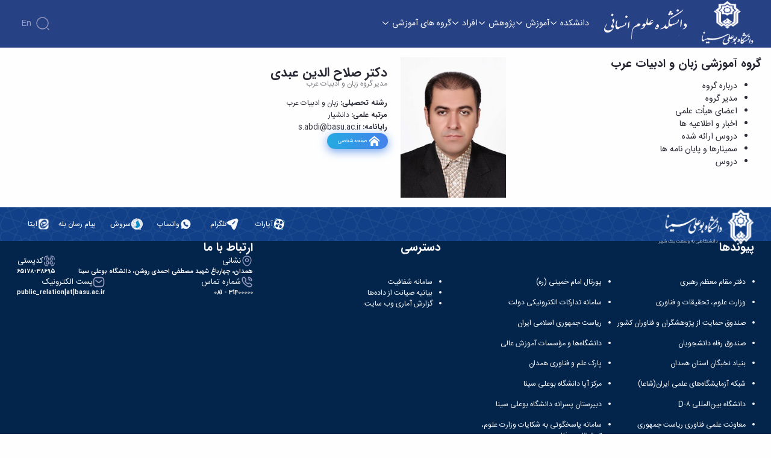

--- FILE ---
content_type: text/html;charset=UTF-8
request_url: https://ltr.basu.ac.ir/al-director
body_size: 67325
content:




































	
		
			<!DOCTYPE html>




























































<html class="rtl" dir="rtl" lang="fa-IR">

<head>
	<title>مدیر گروه - دانشکده علوم انسانی</title>

	<meta content="initial-scale=1.0, width=device-width" name="viewport" />






































<meta content="text/html; charset=UTF-8" http-equiv="content-type" />












<link data-senna-track="permanent" href="/o/frontend-theme-font-awesome-web/css/main.css" rel="stylesheet" type="text/css" />
<script data-senna-track="permanent" src="/combo?browserId=chrome&minifierType=js&languageId=fa_IR&b=7307&t=1759320449875&/o/frontend-js-jquery-web/jquery/jquery.min.js&/o/frontend-js-jquery-web/jquery/init.js&/o/frontend-js-jquery-web/jquery/ajax.js&/o/frontend-js-jquery-web/jquery/bootstrap.bundle.min.js&/o/frontend-js-jquery-web/jquery/collapsible_search.js&/o/frontend-js-jquery-web/jquery/fm.js&/o/frontend-js-jquery-web/jquery/form.js&/o/frontend-js-jquery-web/jquery/popper.min.js&/o/frontend-js-jquery-web/jquery/side_navigation.js" type="text/javascript"></script>
<link data-senna-track="temporary" href="https://ltr.basu.ac.ir/al-director" rel="canonical" />
<link data-senna-track="temporary" href="https://ltr.basu.ac.ir/al-director" hreflang="fa-IR" rel="alternate" />
<link data-senna-track="temporary" href="https://ltr.basu.ac.ir/ar/al-director" hreflang="ar-SA" rel="alternate" />
<link data-senna-track="temporary" href="https://ltr.basu.ac.ir/en/al-director" hreflang="en-US" rel="alternate" />
<link data-senna-track="temporary" href="https://ltr.basu.ac.ir/al-director" hreflang="x-default" rel="alternate" />

<meta property="og:locale" content="fa_IR">
<meta property="og:locale:alternate" content="fa_IR">
<meta property="og:locale:alternate" content="ar_SA">
<meta property="og:locale:alternate" content="en_US">
<meta property="og:site_name" content="دانشکده علوم انسانی">
<meta property="og:title" content="مدیر گروه - دانشکده علوم انسانی - پورتال دانشگاه بوعلی سینا همدان">
<meta property="og:type" content="website">
<meta property="og:url" content="https://ltr.basu.ac.ir/al-director">


<link href="https://ltr.basu.ac.ir/o/basu-theme/images/favicon.ico" rel="icon" />



<link class="lfr-css-file" data-senna-track="temporary" href="https://ltr.basu.ac.ir/o/basu-theme/css/clay.css?browserId=chrome&amp;themeId=basu_WAR_basutheme&amp;minifierType=css&amp;languageId=fa_IR&amp;b=7307&amp;t=1759320474000" id="liferayAUICSS" rel="stylesheet" type="text/css" />



<link data-senna-track="temporary" href="/o/frontend-css-web/main.css?browserId=chrome&amp;themeId=basu_WAR_basutheme&amp;minifierType=css&amp;languageId=fa_IR&amp;b=7307&amp;t=1759320406944" id="liferayPortalCSS" rel="stylesheet" type="text/css" />









	

	





	



	

		<link data-senna-track="temporary" href="/combo?browserId=chrome&amp;minifierType=&amp;themeId=basu_WAR_basutheme&amp;languageId=fa_IR&amp;b=7307&amp;com_liferay_product_navigation_product_menu_web_portlet_ProductMenuPortlet:%2Fcss%2Fmain.css&amp;com_liferay_product_navigation_user_personal_bar_web_portlet_ProductNavigationUserPersonalBarPortlet:%2Fcss%2Fmain.css&amp;t=1759320474000" id="6599fe3c" rel="stylesheet" type="text/css" />

	







<script data-senna-track="temporary" type="text/javascript">
	// <![CDATA[
		var Liferay = Liferay || {};

		Liferay.Browser = {
			acceptsGzip: function() {
				return true;
			},

			

			getMajorVersion: function() {
				return 131.0;
			},

			getRevision: function() {
				return '537.36';
			},
			getVersion: function() {
				return '131.0';
			},

			

			isAir: function() {
				return false;
			},
			isChrome: function() {
				return true;
			},
			isEdge: function() {
				return false;
			},
			isFirefox: function() {
				return false;
			},
			isGecko: function() {
				return true;
			},
			isIe: function() {
				return false;
			},
			isIphone: function() {
				return false;
			},
			isLinux: function() {
				return false;
			},
			isMac: function() {
				return true;
			},
			isMobile: function() {
				return false;
			},
			isMozilla: function() {
				return false;
			},
			isOpera: function() {
				return false;
			},
			isRtf: function() {
				return true;
			},
			isSafari: function() {
				return true;
			},
			isSun: function() {
				return false;
			},
			isWebKit: function() {
				return true;
			},
			isWindows: function() {
				return false;
			}
		};

		Liferay.Data = Liferay.Data || {};

		Liferay.Data.ICONS_INLINE_SVG = true;

		Liferay.Data.NAV_SELECTOR = '#navigation';

		Liferay.Data.NAV_SELECTOR_MOBILE = '#navigationCollapse';

		Liferay.Data.isCustomizationView = function() {
			return false;
		};

		Liferay.Data.notices = [
			

			
		];

		Liferay.PortletKeys = {
			DOCUMENT_LIBRARY: 'com_liferay_document_library_web_portlet_DLPortlet',
			DYNAMIC_DATA_MAPPING: 'com_liferay_dynamic_data_mapping_web_portlet_DDMPortlet',
			ITEM_SELECTOR: 'com_liferay_item_selector_web_portlet_ItemSelectorPortlet'
		};

		Liferay.PropsValues = {
			JAVASCRIPT_SINGLE_PAGE_APPLICATION_TIMEOUT: 0,
			NTLM_AUTH_ENABLED: false,
			UPLOAD_SERVLET_REQUEST_IMPL_MAX_SIZE: 10485760000
		};

		Liferay.ThemeDisplay = {

			

			
				getLayoutId: function() {
					return '199';
				},

				

				getLayoutRelativeControlPanelURL: function() {
					return '/group/ltr/~/control_panel/manage';
				},

				getLayoutRelativeURL: function() {
					return '/al-director';
				},
				getLayoutURL: function() {
					return 'https://ltr.basu.ac.ir/al-director';
				},
				getParentLayoutId: function() {
					return '195';
				},
				isControlPanel: function() {
					return false;
				},
				isPrivateLayout: function() {
					return 'false';
				},
				isVirtualLayout: function() {
					return false;
				},
			

			getBCP47LanguageId: function() {
				return 'fa-IR';
			},
			getCanonicalURL: function() {

				

				return 'https\x3a\x2f\x2fltr\x2ebasu\x2eac\x2eir\x2fal-director';
			},
			getCDNBaseURL: function() {
				return 'https://ltr.basu.ac.ir';
			},
			getCDNDynamicResourcesHost: function() {
				return '';
			},
			getCDNHost: function() {
				return '';
			},
			getCompanyGroupId: function() {
				return '20123';
			},
			getCompanyId: function() {
				return '20097';
			},
			getDefaultLanguageId: function() {
				return 'fa_IR';
			},
			getDoAsUserIdEncoded: function() {
				return '';
			},
			getLanguageId: function() {
				return 'fa_IR';
			},
			getParentGroupId: function() {
				return '3157291';
			},
			getPathContext: function() {
				return '';
			},
			getPathImage: function() {
				return '/image';
			},
			getPathJavaScript: function() {
				return '/o/frontend-js-web';
			},
			getPathMain: function() {
				return '/c';
			},
			getPathThemeImages: function() {
				return 'https://ltr.basu.ac.ir/o/basu-theme/images';
			},
			getPathThemeRoot: function() {
				return '/o/basu-theme';
			},
			getPlid: function() {
				return '3306';
			},
			getPortalURL: function() {
				return 'https://ltr.basu.ac.ir';
			},
			getScopeGroupId: function() {
				return '3157291';
			},
			getScopeGroupIdOrLiveGroupId: function() {
				return '3157291';
			},
			getSessionId: function() {
				return '';
			},
			getSiteAdminURL: function() {
				return 'https://ltr.basu.ac.ir/group/ltr/~/control_panel/manage?p_p_lifecycle=0&p_p_state=maximized&p_p_mode=view';
			},
			getSiteGroupId: function() {
				return '3157291';
			},
			getURLControlPanel: function() {
				return '/group/control_panel?refererPlid=3306';
			},
			getURLHome: function() {
				return 'https\x3a\x2f\x2fltr\x2ebasu\x2eac\x2eir\x2fweb\x2fguest';
			},
			getUserEmailAddress: function() {
				return '';
			},
			getUserId: function() {
				return '20102';
			},
			getUserName: function() {
				return '';
			},
			isAddSessionIdToURL: function() {
				return false;
			},
			isImpersonated: function() {
				return false;
			},
			isSignedIn: function() {
				return false;
			},
			isStateExclusive: function() {
				return false;
			},
			isStateMaximized: function() {
				return false;
			},
			isStatePopUp: function() {
				return false;
			}
		};

		var themeDisplay = Liferay.ThemeDisplay;

		Liferay.AUI = {

			

			getAvailableLangPath: function() {
				return 'available_languages.jsp?browserId=chrome&themeId=basu_WAR_basutheme&colorSchemeId=01&minifierType=js&languageId=fa_IR&b=7307&t=1762062675279';
			},
			getCombine: function() {
				return true;
			},
			getComboPath: function() {
				return '/combo/?browserId=chrome&minifierType=&languageId=fa_IR&b=7307&t=1759320416980&';
			},
			getDateFormat: function() {
				return '%Y/%m/%d';
			},
			getEditorCKEditorPath: function() {
				return '/o/frontend-editor-ckeditor-web';
			},
			getFilter: function() {
				var filter = 'raw';

				
					
						filter = 'min';
					
					

				return filter;
			},
			getFilterConfig: function() {
				var instance = this;

				var filterConfig = null;

				if (!instance.getCombine()) {
					filterConfig = {
						replaceStr: '.js' + instance.getStaticResourceURLParams(),
						searchExp: '\\.js$'
					};
				}

				return filterConfig;
			},
			getJavaScriptRootPath: function() {
				return '/o/frontend-js-web';
			},
			getLangPath: function() {
				return 'aui_lang.jsp?browserId=chrome&themeId=basu_WAR_basutheme&colorSchemeId=01&minifierType=js&languageId=fa_IR&b=7307&t=1759320416980';
			},
			getPortletRootPath: function() {
				return '/html/portlet';
			},
			getStaticResourceURLParams: function() {
				return '?browserId=chrome&minifierType=&languageId=fa_IR&b=7307&t=1759320416980';
			}
		};

		Liferay.authToken = 'nkLgbcSf';

		

		Liferay.currentURL = '\x2fal-director';
		Liferay.currentURLEncoded = '\x252Fal-director';
	// ]]>
</script>

<script src="/o/js_loader_config?t=1759320449872" type="text/javascript"></script>
<script data-senna-track="permanent" src="/combo?browserId=chrome&minifierType=js&languageId=fa_IR&b=7307&t=1759320420665&/o/frontend-js-aui-web/aui/aui/aui.js&/o/frontend-js-aui-web/liferay/modules.js&/o/frontend-js-aui-web/liferay/aui_sandbox.js&/o/frontend-js-aui-web/aui/attribute-base/attribute-base.js&/o/frontend-js-aui-web/aui/attribute-complex/attribute-complex.js&/o/frontend-js-aui-web/aui/attribute-core/attribute-core.js&/o/frontend-js-aui-web/aui/attribute-observable/attribute-observable.js&/o/frontend-js-aui-web/aui/attribute-extras/attribute-extras.js&/o/frontend-js-aui-web/aui/event-custom-base/event-custom-base.js&/o/frontend-js-aui-web/aui/event-custom-complex/event-custom-complex.js&/o/frontend-js-aui-web/aui/oop/oop.js&/o/frontend-js-aui-web/aui/aui-base-lang/aui-base-lang.js&/o/frontend-js-aui-web/liferay/dependency.js&/o/frontend-js-aui-web/liferay/util.js&/o/frontend-js-web/loader/config.js&/o/frontend-js-web/loader/loader.js&/o/frontend-js-web/liferay/dom_task_runner.js&/o/frontend-js-web/liferay/events.js&/o/frontend-js-web/liferay/lazy_load.js&/o/frontend-js-web/liferay/liferay.js&/o/frontend-js-web/liferay/global.bundle.js&/o/frontend-js-web/liferay/portlet.js&/o/frontend-js-web/liferay/workflow.js" type="text/javascript"></script>




	

	<script data-senna-track="temporary" src="/o/js_bundle_config?t=1759320461621" type="text/javascript"></script>


<script data-senna-track="temporary" type="text/javascript">
	// <![CDATA[
		
			
				
		

		

		
	// ]]>
</script>





	
		

			

			
		
		



	
		

			

			
		
	












	

	





	



	













	
	










<link class="lfr-css-file" data-senna-track="temporary" href="https://ltr.basu.ac.ir/o/basu-theme/css/main.css?browserId=chrome&amp;themeId=basu_WAR_basutheme&amp;minifierType=css&amp;languageId=fa_IR&amp;b=7307&amp;t=1759320474000" id="liferayThemeCSS" rel="stylesheet" type="text/css" />








	<style data-senna-track="temporary" type="text/css">

		

			

		

			

		

			

		

			

		

			

		

	</style>


<link href="/o/commerce-frontend-js/styles/main.css" rel="stylesheet" type="text/css" /><style data-senna-track="temporary" type="text/css">
</style>
<script type="text/javascript">
// <![CDATA[
Liferay.SPA = Liferay.SPA || {};
Liferay.SPA.cacheExpirationTime = -1;
Liferay.SPA.clearScreensCache = false;
Liferay.SPA.debugEnabled = false;
Liferay.SPA.excludedPaths = ["/c/document_library","/documents","/image"];
Liferay.SPA.loginRedirect = '';
Liferay.SPA.navigationExceptionSelectors = ':not([target="_blank"]):not([data-senna-off]):not([data-resource-href]):not([data-cke-saved-href]):not([data-cke-saved-href])';
Liferay.SPA.requestTimeout = 0;
Liferay.SPA.userNotification = {
	message: 'درخواست شما در حال انجام می باشد. لطفا شکیبا باشید.',
	timeout: 30000,
	title: ''
};
// ]]>
</script><script type="text/javascript">
// <![CDATA[
Liferay.Loader.require('frontend-js-spa-web@4.0.33/liferay/init.es', function(frontendJsSpaWeb4033LiferayInitEs) {
try {
(function() {
var frontendJsSpaWebLiferayInitEs = frontendJsSpaWeb4033LiferayInitEs;
frontendJsSpaWebLiferayInitEs.default.init(
	function(app) {
		app.setPortletsBlacklist({"com_liferay_nested_portlets_web_portlet_NestedPortletsPortlet":true,"com_liferay_site_navigation_directory_web_portlet_SitesDirectoryPortlet":true,"com_liferay_login_web_portlet_LoginPortlet":true,"com_liferay_login_web_portlet_FastLoginPortlet":true});
		app.setValidStatusCodes([221,490,494,499,491,492,493,495,220]);
	}
);
})();
} catch (err) {
	console.error(err);
}
});
// ]]>
</script><link data-senna-track="permanent" href="https://ltr.basu.ac.ir/combo?browserId=chrome&minifierType=css&languageId=fa_IR&b=7307&t=1759320420943&/o/frontend-admin-theme-contributor/css/main.css" rel="stylesheet" type = "text/css" />
<script data-senna-track="permanent" src="https://ltr.basu.ac.ir/combo?browserId=chrome&minifierType=js&languageId=fa_IR&b=7307&t=1759320420943&/o/frontend-admin-theme-contributor/js/main.js" type = "text/javascript"></script>
<script type="text/javascript">
// <![CDATA[
Liferay.on(
	'ddmFieldBlur', function(event) {
		if (window.Analytics) {
			Analytics.send(
				'fieldBlurred',
				'Form',
				{
					fieldName: event.fieldName,
					focusDuration: event.focusDuration,
					formId: event.formId,
					page: event.page
				}
			);
		}
	}
);

Liferay.on(
	'ddmFieldFocus', function(event) {
		if (window.Analytics) {
			Analytics.send(
				'fieldFocused',
				'Form',
				{
					fieldName: event.fieldName,
					formId: event.formId,
					page: event.page
				}
			);
		}
	}
);

Liferay.on(
	'ddmFormPageShow', function(event) {
		if (window.Analytics) {
			Analytics.send(
				'pageViewed',
				'Form',
				{
					formId: event.formId,
					page: event.page,
					title: event.title
				}
			);
		}
	}
);

Liferay.on(
	'ddmFormSubmit', function(event) {
		if (window.Analytics) {
			Analytics.send(
				'formSubmitted',
				'Form',
				{
					formId: event.formId
				}
			);
		}
	}
);

Liferay.on(
	'ddmFormView', function(event) {
		if (window.Analytics) {
			Analytics.send(
				'formViewed',
				'Form',
				{
					formId: event.formId,
					title: event.title
				}
			);
		}
	}
);
// ]]>
</script>







<script data-senna-track="temporary" type="text/javascript">
	if (window.Analytics) {
		window._com_liferay_document_library_analytics_isViewFileEntry = false;
	}
</script>




























	<link href="https://ltr.basu.ac.ir/o/basu-theme/css/swiper-bundle.min.css" rel="stylesheet">
	<script src="https://ltr.basu.ac.ir/o/basu-theme/js/swiper-bundle.min.js"></script>
	<script src="https://ltr.basu.ac.ir/o/basu-theme/js/moment.min.js"></script>

</head>

<body class="chrome controls-visible  yui3-skin-sam signed-out public-page organization-site">


















































	<nav aria-label="لینک‌های سریع" class="quick-access-nav" id="dryr_quickAccessNav">
		<h1 class="hide-accessible">پیمایش</h1>

		<ul>
			
				<li><a href="#main-content">صرف‌نظر از محتوا</a></li>
			

			
		</ul>
	</nav>


















































































<script>
	if(document.querySelector('.lg-container '))
	document.querySelector('.lg-container ').remove();
</script>
<div class="faculty-public light" id="wrapper">
	<header class="nav-component" id="banner" role="banner">
			<nav>
				<div class="container">

					<button class="open-drawer-button d-flex d-lg-none">
						<svg width="24" height="24">
							<use xlink:href="https://ltr.basu.ac.ir/o/basu-theme/images/icons.svg#menu"></use>
						</svg>
					</button>

					<div class="nav-logo">
							<a href="https://basu.ac.ir/" class="col-auto p-0 logo main d-none d-lg-block">
    	<img alt="" src="/documents/3157291/6794806/BU+ALI+SINA.png/49f4554c-eaca-17c1-b481-75be048d2377?t=1713964334625"/>
</a>
<a href="https://ltr.basu.ac.ir" class="col-auto p-0 logo d-none d-lg-block">
    
    	<img alt="" src="/documents/3157291/6794806/logo-ltr.png/64bd81f5-7144-6b40-9e0a-ea1802dcb549?t=1713964392783"/>
    
</a>
<a href="https://ltr.basu.ac.ir" class="logo-image mobile-logo d-lg-none">
    	<img alt="" src="/documents/3157291/6794806/logo-ltrphone.png/aa686948-2b51-417a-5d04-9712fcee8513?t=1713964714183" />
</a>
<style>
.faculty-page .logo ,.faculty-public .logo{
    display: block !important;
}
.faculty-page .mobile-logo ,.faculty-public .mobile-logo{
    display: none !important;
}
</style>
<script>
if (document.querySelector('.lg-container')) {document.querySelector('.lg-container').remove();}
</script>
					</div>

<div class="links-section">
	<ul class="top-links-list ">
			<li>
				<a href="javascript:void(0);">

						<span> دانشکده</span>
						<svg width="14" height="14">
							<use xlink:href="https://ltr.basu.ac.ir/o/basu-theme/images/icons.svg#arrow-down"></use>
						</svg>
						</a>
						<div class="sub-nav-card">
							<div class="d-flex">

										<div>
											<h4 class="title">درباره دانشکده</h4>
											<ul>
													<li><a href="https://ltr.basu.ac.ir/faculty-history">تاریخچه</a></li>
													<li><a href="https://ltr.basu.ac.ir/faculty-director">ریاست دانشکده</a></li>
													<li><a href="https://ltr.basu.ac.ir/former-directors">رؤسای پیشین</a></li>
													<li><a href="https://ltr.basu.ac.ir/gallery">آلبوم عکس</a></li>
													<li><a href="https://ltr.basu.ac.ir/call-info">اطلاعات تماس</a></li>
											</ul>
										</div>


										<div>
											<h4 class="title">سازمان دانشکده</h4>
											<ul>
													<li><a href="https://ltr.basu.ac.ir/edu-deputy">معاونت آموزشی</a></li>
													<li><a href="https://ltr.basu.ac.ir/research-deputy">معاونت پژوهشی</a></li>
													<li><a href="https://ltr.basu.ac.ir/gs-deputy">معاونت تحصیلات تکمیلی</a></li>
											</ul>
										</div>

							</div>
							<div class="card-image">
								<img src="/image/layout_icon?img_id=6951954">
							</div>
						</div>
			</li>
			<li>
				<a href="javascript:void(0);">

						<span> آموزش</span>
						<svg width="14" height="14">
							<use xlink:href="https://ltr.basu.ac.ir/o/basu-theme/images/icons.svg#arrow-down"></use>
						</svg>
						</a>
						<div class="sub-nav-card">
							<div class="d-flex">

										<div>
											<h4 class="title">آموزش</h4>
											<ul>
													<li><a href="http://basu.ac.ir/calendar">تقویم آموزشی</a></li>
													<li><a href="https://ltr.basu.ac.ir/offered-courses">دروس ارائه شده</a></li>
													<li><a href="https://ltr.basu.ac.ir/courses">برنامه امتحانات نیمسال</a></li>
													<li><a href="https://ltr.basu.ac.ir/%D8%A8%D8%B1%D9%86%D8%A7%D9%85%D9%87-%D8%AF%D8%B1%D8%B3%DB%8C-%D9%86%DB%8C%D9%85%D8%B3%D8%A7%D9%84">برنامه درسی نیمسال</a></li>
											</ul>
										</div>


										<div>
											<h4 class="title">دوره کارشناسی</h4>
											<ul>
													<li><a href="https://ltr.basu.ac.ir/expert-forms">فرم ها و آئین نامه ها</a></li>
											</ul>
										</div>


										<div>
											<h4 class="title">تحصیلات تکمیلی</h4>
											<ul>
													<li><a href="https://ltr.basu.ac.ir/gs-forms">فرم ها و آئین نامه ها</a></li>
													<li><a href="https://ltr.basu.ac.ir/theses">سمینارها و پایان نامه ها</a></li>
											</ul>
										</div>

							</div>
							<div class="card-image">
								<img src="/image/layout_icon?img_id=6836195">
							</div>
						</div>
			</li>
			<li>
				<a href="javascript:void(0);">

						<span> پژوهش</span>
						<svg width="14" height="14">
							<use xlink:href="https://ltr.basu.ac.ir/o/basu-theme/images/icons.svg#arrow-down"></use>
						</svg>
						</a>
						<div class="sub-nav-card">
							<div class="d-flex">

										<div>
											<h4 class="title">پژوهش</h4>
											<ul>
													<li><a href="https://ltr.basu.ac.ir/research-priorities">اولویت های پژوهشی</a></li>
													<li><a href="https://ltr.basu.ac.ir/research-forms">فرم های پژوهشی</a></li>
											</ul>
										</div>


											<ul class="item ">
												<li><a href="https://ltr.basu.ac.ir/labs-and-workshops">کارگاه ها و آزمایشگاه ها</a></li>
											</ul>


										<div>
											<h4 class="title">نشریات</h4>
											<ul>
													<li><a href="https://nab.basu.ac.ir/">فصل نامه علمی  پژوهشنامه نهج‌البلاغه</a></li>
													<li><a href="https://rjir.basu.ac.ir/">فصل نامه علمی پژوهشنامه انقلاب اسلامی</a></li>
													<li><a href="https://rjhll.basu.ac.ir/">دوفصلنامه علمی پژوهش‌های زبان‌شناسی تطبیقی</a></li>
													<li><a href="https://qss.basu.ac.ir/">دوفصلنامه علمی مطالعات اجتماعی قرآن</a></li>
													<li><a href="https://dua.basu.ac.ir/">دوفصلنامه علمی دعاپژوهی</a></li>
													<li><a href="https://qjpla.basu.ac.ir/">دوفصلنامه علمی رویکردهای حقوق سیاسی</a></li>
													<li><a href="https://jmtlehe.basu.ac.ir/">فصلنامه علمی مدیریت محیط‌های یاددهی- یادگیری در آموزش عالی</a></li>
											</ul>
										</div>

							</div>
							<div class="card-image">
								<img src="/image/layout_icon?img_id=6836260">
							</div>
						</div>
			</li>
			<li>
				<a href="javascript:void(0);">

						<span> افراد</span>
						<svg width="14" height="14">
							<use xlink:href="https://ltr.basu.ac.ir/o/basu-theme/images/icons.svg#arrow-down"></use>
						</svg>
						</a>
						<div class="sub-nav-card">
							<div class="d-flex">

										<div>
											<h4 class="title">اساتید</h4>
											<ul>
													<li><a href="https://ltr.basu.ac.ir/faculty-profs">اساتید دانشکده</a></li>
													<li><a href="https://ltr.basu.ac.ir/retired-profs">اساتید بازنشسته</a></li>
											</ul>
										</div>


											<ul class="item ">
												<li><a href="https://ltr.basu.ac.ir/staff">کارکنان</a></li>
											</ul>

							</div>
							<div class="card-image">
								<img src="/image/layout_icon?img_id=6836355">
							</div>
						</div>
			</li>
			<li>
				<a href="javascript:void(0);">

						<span> گروه های آموزشی</span>
						<svg width="14" height="14">
							<use xlink:href="https://ltr.basu.ac.ir/o/basu-theme/images/icons.svg#arrow-down"></use>
						</svg>
						</a>
						<div class="sub-nav-card">
							<div class="d-flex">

										<div>
											<h4 class="title">گروه های آموزشی</h4>
											<ul>
													<li><a href="https://ltr.basu.ac.ir/law">حقوق</a></li>
													<li><a href="https://ltr.basu.ac.ir/theology">الهیات</a></li>
													<li><a href="https://ltr.basu.ac.ir/_hu">علوم تربیتی</a></li>
													<li><a href="https://ltr.basu.ac.ir/ir">ایران شناسی</a></li>
													<li><a href="https://ltr.basu.ac.ir/ie">معارف اسلامی</a></li>
													<li><a href="https://ltr.basu.ac.ir/fl">زبان انگلیسی</a></li>
													<li><a href="https://ltr.basu.ac.ir/al">زبان و ادبیات عرب</a></li>
													<li><a href="https://ltr.basu.ac.ir/pll">زبان و ادبیات فارسی</a></li>
													<li><a href="https://ltr.basu.ac.ir/ling">زبان شناسی همگانی</a></li>
													<li><a href="https://ltr.basu.ac.ir/frl">زبان و ادبیات فرانسه</a></li>
													<li><a href="https://ltr.basu.ac.ir/aicl">فرهنگ و زبان های باستان</a></li>
											</ul>
										</div>

							</div>
							<div class="card-image">
								<img src="/image/layout_icon?img_id=6836575">
							</div>
						</div>
			</li>
	</div>
					<div class="nav-options">
						
						<button id="search-btn" class="search-btn active-search">
							<svg width="24" height="24">
								<use xlink:href="https://ltr.basu.ac.ir/o/basu-theme/images/icons.svg#search-normal"></use>
							</svg>
						</button>

						<div class="change-lng">








































	

	<div class="portlet-boundary portlet-boundary_com_liferay_site_navigation_language_web_portlet_SiteNavigationLanguagePortlet_  portlet-static portlet-static-end portlet-barebone portlet-language " id="p_p_id_com_liferay_site_navigation_language_web_portlet_SiteNavigationLanguagePortlet_">
		<span id="p_com_liferay_site_navigation_language_web_portlet_SiteNavigationLanguagePortlet"></span>




	

	
		
			






































	
		
<section class="portlet" id="portlet_com_liferay_site_navigation_language_web_portlet_SiteNavigationLanguagePortlet">


	<div class="portlet-content">


		
			<div class=" portlet-content-container">
				


	<div class="portlet-body">



	
		
			
				
					



















































	

				

				
					
						


	

		



































































	

	<style>
	.language-entry-short-text {
		padding: 0 0.5em;
	}
</style>

<a href="/c/portal/update_language?p_l_id=3306&amp;redirect=%2Fal-director&amp;languageId=en_US" class="language-entry-short-text" lang="en-US" >en</a>


	
	
					
				
			
		
	
	


	</div>

			</div>
		
	</div>
</section>
	

		
		







	</div>






						</div>

					</div>
				</div>
			</nav>
		<div class="nav-drawer">
			<div class="drawer">
				<div class="drawer-logo">
					<a href="#" class="logo-image">
						<img src="https://ltr.basu.ac.ir/o/basu-theme/images/drawer-logo.png" alt="">
					</a>
				</div>

				<div class="drawer-links-container">
				</div>
			</div>

			<div class="drawer-overlay">
			</div>
		</div>

		<div class="search-overlay" id="searchOverlay">
			<div class="search-box">
				<h3 class="search-label">جستجو در دانشکده علوم انسانی :</h3>
				<form action="https://ltr.basu.ac.ir/search">
					<input type="search" name="q" placeholder="جستجو" name="search" autofocus tabindex="1">
				</form>
			</div>
		</div>
	</header>

	<section id="content" >
		<h2 class="hide-accessible" role="heading" aria-level="1">مدیر گروه - دانشکده علوم انسانی</h2>

































	

		


















	
	
		<div class="layout-content portlet-layout" id="main-content" role="main">
			

























	

	<div class=" bg-colorNeutral0 container mb-lg-3 mt-lg-3 pb-lg-0 pl-lg-0 pr-lg-0 pt-lg-0 pr-sm-0 pb-sm-0 pt-sm-0 mb-sm-3 pl-sm-0 mt-sm-3 pr-0 pb-0 pt-0 mb-3 pl-0 mt-3 pr-md-0 pb-md-0 pt-md-0 mb-md-3 pl-md-0 mt-md-3" style="box-sizing: border-box;background-color: colorNeutral0;border-style: solid; border-width: 0px;opacity: 1.0;">

				

				























	
		
		
		
		
		
		

			

			<div class=" mb-lg-0 ml-lg-0 mr-lg-0 mt-lg-0 pb-lg-0 pl-lg-0 pr-lg-0 pt-lg-0" style="box-sizing: border-box;border-style: solid; border-width: 0px;opacity: 1.0;overflow: hidden;">
				
					
					
						<div class="row align-items-lg-start align-items-sm-start align-items-start align-items-md-start flex-lg-row flex-sm-row flex-row flex-md-row">

							

							























	
		
		

			

			<div class="col col-lg-4 col-sm-12 col-12 col-md-12">

				

				























	
		
		
		
		
		
			<div class="">

				

				

					

					

						

						<div class=" mb-lg-3 ml-lg-0 mr-lg-0 mt-lg-0 pb-lg-0 pl-lg-0 pr-lg-0 pt-lg-0 mb-sm-3 mb-3 mb-md-3" style="box-sizing: border-box;border-style: solid; border-width: 0px;opacity: 1.0;">
							<div id="fragment-0-novc" > <h3 class="component-heading mb-0 text-break" data-lfr-editable-id="element-text" data-lfr-editable-type="text">گروه آموزشی زبان و ادبیات عرب</h3></div><style>.fragment-heading-text-colored a {
	color: inherit;
}</style>
						</div>
					
				
			</div>
		
		
		
	



	
		
		
		
		
		
			<div class="">

				

				

					

					

						

						<div class=" mb-lg-0 ml-lg-0 mr-lg-0 mt-lg-0 pb-lg-0 pl-lg-0 pr-lg-0 pt-lg-0" style="box-sizing: border-box;border-style: solid; border-width: 0px;opacity: 1.0;">
							<div id="fragment-0-pDUoz9Ggt2cC" >







































	

	<div class="portlet-boundary portlet-boundary_com_liferay_site_navigation_site_map_web_portlet_SiteNavigationSiteMapPortlet_  portlet-static portlet-static-end portlet-barebone portlet-site-map " id="p_p_id_com_liferay_site_navigation_site_map_web_portlet_SiteNavigationSiteMapPortlet_INSTANCE_pDUoz9Ggt2cC_">
		<span id="p_com_liferay_site_navigation_site_map_web_portlet_SiteNavigationSiteMapPortlet_INSTANCE_pDUoz9Ggt2cC"></span>




	

	
		
			






































	
		
<section class="portlet" id="portlet_com_liferay_site_navigation_site_map_web_portlet_SiteNavigationSiteMapPortlet_INSTANCE_pDUoz9Ggt2cC">

	<div class="portlet-content">


		
			<div class=" portlet-content-container">
				


	<div class="portlet-body">



	
		
			
				
					



















































	

				

				
					
						


	

		






















































	<ul><li><a href="https://ltr.basu.ac.ir/about-al"> درباره گروه</a></li><li><a href="https://ltr.basu.ac.ir/al-director" class="current"> مدیر گروه</a></li><li><a href="https://ltr.basu.ac.ir/al-profs"> اعضای هیاُت علمی</a></li><li><a href="https://ltr.basu.ac.ir/al-news"> اخبار و اطلاعیه ها</a></li><li><a href="https://ltr.basu.ac.ir/al-offered-courses"> دروس ارائه شده</a></li><li><a href="https://ltr.basu.ac.ir/al-seminars"> سمینارها و پایان نامه ها</a></li><li><a href="https://ltr.basu.ac.ir/al-courses"> دروس</a></li></ul>


	
	
					
				
			
		
	
	


	</div>

			</div>
		
	</div>
</section>
	

		
		







	</div>






</div>
						</div>
					
				
			</div>
		
		
		
	


			</div>
		
		
		
		
		
		
	



	
		
		

			

			<div class="col col-lg-8 col-sm-12 col-12 col-md-12">

				

				























	
		
		
		
		
		
			<div class="">

				

				

					

					

						

						<div class=" mb-lg-0 ml-lg-0 mr-lg-0 mt-lg-0 pb-lg-0 pl-lg-0 pr-lg-0 pt-lg-0" style="box-sizing: border-box;border-style: solid; border-width: 0px;opacity: 1.0;">
							<div id="fragment-0-gpgo" > 
<div class="layout-one">
	<div class="addon-person">
		<div class="addon-person-media">
			<div class="addon-person-image">
				<img class="addon-person-img" data-lfr-editable-id="person-img" data-lfr-editable-type="image" src="/documents/3157291/0/%D8%B5%D9%84%D8%A7%D8%AD+%D8%A7%D9%84%D8%AF%DB%8C%D9%86+%D8%B9%D8%A8%D8%AF%DB%8C.jpg/3370a8c0-6a84-b609-89dc-fbe13b6b28d2?t=1714287305233&amp;download=true">
			</div>

			<div class="addon-person-media-body">
				<div class="addon-person-information">
					<div class="addon-person-name" data-lfr-editable-id="person-name-0" data-lfr-editable-type="text">دکتر صلاح الدین عبدی</div>
					<div class="addon-person-designation" data-lfr-editable-id="person-designation-0" data-lfr-editable-type="text">مدیر گروه زبان و ادبیات عرب</div>
					<div class="addon-person-introtext" data-lfr-editable-id="person-introtext-0" data-lfr-editable-type="rich-text"><p data-sider-select-id="66e6d7ee-fd1d-434a-94f9-5d74806e77e3"><strong data-sider-select-id="56f7b057-1c54-400a-83ea-f376a23d79a7">رشته تحصیلی:</strong> زبان و ادبیات عرب<br>
<strong data-sider-select-id="a71ebe2b-7966-47f1-8f2b-1052ddc9ab81">مرتبه علمی:</strong> دانشیار</p>

<p data-sider-select-id="b5751039-dd96-4320-97e3-e0cfb37f68e4"><strong data-sider-select-id="f7a95946-445a-44b7-81b0-de6aa1639994">رایانامه:</strong> <span>s.abdi@basu.ac.ir</span></p>
</div>
				</div>

				<div class="addon-person-social-networks">
					<div>

























	

	<div class="">

				

				

					

					

						

						<div class=" mb-lg-0 ml-lg-0 mr-lg-0 mt-lg-0 pb-lg-0 pl-lg-0 pr-lg-0 pt-lg-0" style="box-sizing: border-box;border-style: solid; border-width: 0px;opacity: 1.0;">
							<div id="fragment-0-zbnp"> 
<div class="addon-button-wrapper addon-button-wrapper-zbnp addon-button-hover-zoom-in addon-button-gradient gradient-9">

	<a data-lfr-editable-type="link" data-lfr-editable-id="addon-button-link-0" class="addon-button addon-button-zbnp " href="https://www.basu.ac.ir/~s.abdi">صفحه شخصی</a>
	<style>
		.addon-button-wrapper-zbnp,
		.addon-button-wrapper-zbnp .addon-button {
			display: inline-block;
		}
		.addon-button-wrapper-zbnp {
			color: #fff;
		
		}

			.addon-button-wrapper-zbnp .addon-button {
				color: #fff !important;
			}

	</style>
		<div class="addon-button-icon"><div>

























	

	<div class="">

				

				

					

					

						

						<div class=" mb-lg-0 ml-lg-0 mr-lg-0 mt-lg-0 pb-lg-0 pl-lg-0 pr-lg-0 pt-lg-0" style="box-sizing: border-box;border-style: solid; border-width: 0px;opacity: 1.0;">
							<div id="fragment-0-txic"> <i class="addon-icon addon-icon-txic">
	<svg viewbox="0 0 1024 1024" data-value="{'packIndex':0,'iconIndex':0}"><g><path d="M1024 590.444l-512-397.426-512 397.428v-162.038l512-397.426 512 397.428zM896 576v384h-256v-256h-256v256h-256v-384l384-288z" /></g></svg>
</i>

<style>
.addon-icon-txic {
	fill: currentColor;
	background: transparent;
}
</style></div><style>.addon-icon {
  display: block;
  max-height: 100%;
  max-width: 100%; }
  .addon-icon > svg {
    height: 100%;
    width: 100%; }</style><script>(function() {var configuration = {"background":"transparent","icon":"<svg viewBox=\"0 0 1024 1024\" data-value=\"{'packIndex':0,'iconIndex':0}\"><g><path d=\"M1024 590.444l-512-397.426-512 397.428v-162.038l512-397.426 512 397.428zM896 576v384h-256v-256h-256v256h-256v-384l384-288z\"/><\/g><\/svg>","fill":"transparent"}; var fragmentElement = document.querySelector('#fragment-0-txic'); var fragmentNamespace = 'txic';Liferay.Loader.require("fragment-js-web@1.0.0/index", function (fragment) {
  if (!window.FRAGMENT) fragment.default();
  FRAGMENT.init({
    configuration,
    fragment: fragmentElement,
    namespace: fragmentNamespace,
  });
});;}());</script>
						</div>
					
				
			</div>

</div></div>

		<style>
			[dir="ltr"] .addon-button-wrapper-zbnp ,
			#wrapper[dir="ltr"] .addon-button-wrapper-zbnp {
				padding-left: 4em !important;
				padding-right: 2em !important;
			}
			[dir="rtl"] .addon-button-wrapper-zbnp ,
			#wrapper[dir="rtl"] .addon-button-wrapper-zbnp {
				padding-left: 2em !important;
				padding-right: 4em !important;
			}
				.addon-button-wrapper-zbnp .addon-icon {
					fill: #fff;
				}
		</style>
</div>
</div><style>.addon-button-wrapper {
  background: #0b5fff;
  padding: 1em 3em;
  border-radius: 9em;
  transition: all 0.3s ease-out, background-position 0.4s ease-out;
  transform: perspective(1px);
  cursor: pointer;
  line-height: 1; }
  .addon-button-wrapper .addon-button {
    color: #fff; }
  .addon-button-wrapper:hover {
    color: #fff;
    text-decoration: none; }
  .addon-button-wrapper:focus {
    outline: none; }
  .addon-button-wrapper.addon-button-hover-zoom-in:hover,
  .addon-button-wrapper.addon-button-hover-zoom-in:hover + .addon-button-icon, .addon-button-wrapper.addon-button-hover-zoom-in:focus,
  .addon-button-wrapper.addon-button-hover-zoom-in:focus + .addon-button-icon, .addon-button-wrapper.addon-button-hover-zoom-in:active,
  .addon-button-wrapper.addon-button-hover-zoom-in:active + .addon-button-icon {
    transform: scale(1.05);
    box-shadow: 0 0 20px -10px #000; }
  .addon-button-wrapper.addon-button-hover-zoom-out {
    box-shadow: 0 0 20px -10px #000; }
    .addon-button-wrapper.addon-button-hover-zoom-out:hover,
    .addon-button-wrapper.addon-button-hover-zoom-out:hover + .addon-button-icon, .addon-button-wrapper.addon-button-hover-zoom-out:focus,
    .addon-button-wrapper.addon-button-hover-zoom-out:focus + .addon-button-icon, .addon-button-wrapper.addon-button-hover-zoom-out:active,
    .addon-button-wrapper.addon-button-hover-zoom-out:active + .addon-button-icon {
      transform: scale(0.95);
      box-shadow: none; }
  .addon-button-wrapper.addon-button-hover-zoom-in-rotate:hover,
  .addon-button-wrapper.addon-button-hover-zoom-in-rotate:hover + .addon-button-icon, .addon-button-wrapper.addon-button-hover-zoom-in-rotate:focus,
  .addon-button-wrapper.addon-button-hover-zoom-in-rotate:focus + .addon-button-icon, .addon-button-wrapper.addon-button-hover-zoom-in-rotate:active,
  .addon-button-wrapper.addon-button-hover-zoom-in-rotate:active + .addon-button-icon {
    transform: scale(1.05) rotate(-2deg);
    box-shadow: 0 0 20px -10px #000; }
  .addon-button-wrapper.addon-button-hover-opacity:hover,
  .addon-button-wrapper.addon-button-hover-opacity:hover + .addon-button-icon, .addon-button-wrapper.addon-button-hover-opacity:focus,
  .addon-button-wrapper.addon-button-hover-opacity:focus + .addon-button-icon, .addon-button-wrapper.addon-button-hover-opacity:active,
  .addon-button-wrapper.addon-button-hover-opacity:active + .addon-button-icon {
    opacity: 0.8 !important; }
  .addon-button-wrapper.addon-button-hover-skew {
    border-radius: 0; }
    .addon-button-wrapper.addon-button-hover-skew:hover,
    .addon-button-wrapper.addon-button-hover-skew:hover + .addon-button-icon, .addon-button-wrapper.addon-button-hover-skew:focus,
    .addon-button-wrapper.addon-button-hover-skew:focus + .addon-button-icon, .addon-button-wrapper.addon-button-hover-skew:active,
    .addon-button-wrapper.addon-button-hover-skew:active + .addon-button-icon {
      transform: skew(-20deg) translateX(4%); }
  .addon-button-wrapper.addon-button-gradient {
    border: none;
    background-size: 300% 100%; }
    .addon-button-wrapper.addon-button-gradient:hover {
      background-position: 100% 0; }
    .addon-button-wrapper.addon-button-gradient.gradient-1 {
      background-image: linear-gradient(to right, #25aae1, #40e495, #30dd8a, #2bb673);
      box-shadow: 0 4px 15px 0 rgba(49, 196, 190, 0.75); }
    .addon-button-wrapper.addon-button-gradient.gradient-2 {
      background-image: linear-gradient(to right, #f5ce62, #e43603, #fa7199, #e85a19);
      box-shadow: 0 4px 15px 0 rgba(229, 66, 10, 0.75); }
    .addon-button-wrapper.addon-button-gradient.gradient-3 {
      background-image: linear-gradient(to right, #667eea, #764ba2, #6b8dd6, #8e37d7);
      box-shadow: 0 4px 15px 0 rgba(116, 79, 168, 0.75); }
    .addon-button-wrapper.addon-button-gradient.gradient-4 {
      background-image: linear-gradient(to right, #fc6076, #ff9a44, #ef9d43, #e75516);
      box-shadow: 0 4px 15px 0 rgba(252, 104, 110, 0.75); }
    .addon-button-wrapper.addon-button-gradient.gradient-5 {
      background-image: linear-gradient(to right, #0ba360, #3cba92, #30dd8a, #2bb673);
      box-shadow: 0 4px 15px 0 rgba(23, 168, 108, 0.75); }
    .addon-button-wrapper.addon-button-gradient.gradient-6 {
      background-image: linear-gradient(to right, #009245, #fcee21, #00a8c5, #d9e021);
      box-shadow: 0 4px 15px 0 rgba(83, 176, 57, 0.75); }
    .addon-button-wrapper.addon-button-gradient.gradient-7 {
      background-image: linear-gradient(to right, #6253e1, #852d91, #a3a1ff, #f24645);
      box-shadow: 0 4px 15px 0 rgba(126, 52, 161, 0.75); }
    .addon-button-wrapper.addon-button-gradient.gradient-8 {
      background-image: linear-gradient(to right, #29323c, #485563, #2b5876, #4e4376);
      box-shadow: 0 4px 15px 0 rgba(45, 54, 65, 0.75); }
    .addon-button-wrapper.addon-button-gradient.gradient-9 {
      background-image: linear-gradient(to right, #25aae1, #4481eb, #04befe, #3f86ed);
      box-shadow: 0 4px 15px 0 rgba(65, 132, 234, 0.75); }
    .addon-button-wrapper.addon-button-gradient.gradient-10 {
      background-image: linear-gradient(to right, #ed6ea0, #ec8c69, #f7186a, #fbb03b);
      box-shadow: 0 4px 15px 0 rgba(236, 116, 149, 0.75); }
    .addon-button-wrapper.addon-button-gradient.gradient-11 {
      background-image: linear-gradient(to right, #eb3941, #f15e64, #e14e53, #e2373f);
      box-shadow: 0 5px 15px rgba(242, 97, 103, 0.4); }

.addon-button-wrapper {
  position: relative; }
  .addon-button-wrapper .addon-button-icon {
    position: absolute;
    width: 2em;
    height: 2em;
    top: calc(50% - 1em);
    left: 1.5em;
    overflow: hidden;
    transition: all 0.3s ease-out;
    text-align: center; }
    .addon-button-wrapper .addon-button-icon * {
      max-height: 2em; }
    .addon-button-wrapper .addon-button-icon .page-editor__no-fragments-message {
      text-indent: 9999em;
      white-space: nowrap;
      padding: 0 !important;
      height: 2em; }

[dir="rtl"] .addon-button-wrapper .addon-button-icon, #wrapper[dir="rtl"] .addon-button-wrapper .addon-button-icon {
  right: 1.5em;
  left: auto; }

[dir="ltr"] .addon-button-wrapper .addon-button-icon, #wrapper[dir="ltr"] .addon-button-wrapper .addon-button-icon {
  left: 1.5em;
  right: auto; }</style><script>(function() {var configuration = {"hoverAnimation":"zoom-in","color":"#fff","fluidWidth":false,"background":"transparent","gradient":9,"showIcon":true}; var fragmentElement = document.querySelector('#fragment-0-zbnp'); var fragmentNamespace = 'zbnp';Liferay.Loader.require("fragment-js-web@1.0.0/index", function (fragment) {
  if (!window.FRAGMENT) fragment.default();
  FRAGMENT.init({
    configuration,
    fragment: fragmentElement,
    namespace: fragmentNamespace,
  });
});;}());</script>
						</div>
					
				
			</div>

</div>
				</div>
			</div>
		</div>
	</div>
</div>

<style>
	div[id^="fragment-"][id$="-gpgo"] {
		height: 100%;
	}
</style></div><style>.addon-person {
  font-size: 0.625em;
  height: 100%; }
  .addon-person .addon-person-media {
    display: flex !important;
    align-items: flex-start; }
  .addon-person .addon-person-media-body {
    flex: 1;
    padding: 0 2.5em 2em;
    min-width: 20em; }
    .addon-person .addon-person-media-body .page-editor__no-fragments-message {
      padding: 0; }
  .addon-person .addon-person-image {
    line-height: 0; }
    .addon-person .addon-person-image .addon-person-img {
      height: auto;
      display: inline-block;
      max-width: 100%;
      width: 20em;
      min-width: 10em; }
  .addon-person .addon-person-information .addon-person-name {
    font-size: 1.8em;
    font-weight: bolder;
    margin-top: 2em;
    font-size: 2.4em;
    line-height: 1.25em;
    margin: 0 0 0 0; }
  .addon-person .addon-person-information .addon-person-designation {
    font-size: 1.4em;
    line-height: 1.43em;
    margin: -0.2em 0 1em 0;
    display: block;
    opacity: 0.6; }
  .addon-person .addon-person-information .addon-person-introtext {
    margin: 1em 0 0;
    font-size: 1.4em;
    line-height: 1.7; }
  .addon-person .addon-person-social-networks {
    display: inline-block; }

/* ---------- Person themes ---------- */
.layout-two,
.layout-four {
  height: 100%; }

/* ---------- Person theme one ---------- */
.layout-one .addon-person-image {
  max-width: 40%; }

.layout-one .addon-person-media-body {
  padding: 1.5em 2.5em 2em; }

/* ---------- Person theme two ---------- */
.layout-two .addon-person {
  box-shadow: 0 0.2em 1.5em 0 #e8e8e8;
  padding: 5em;
  text-align: center; }
  .layout-two .addon-person .addon-person-media {
    flex-wrap: wrap; }
    .layout-two .addon-person .addon-person-media .addon-person-image {
      width: 100%; }
      .layout-two .addon-person .addon-person-media .addon-person-image .addon-person-img {
        border-radius: 0.5em; }
    .layout-two .addon-person .addon-person-media .addon-person-media-body {
      padding: 0;
      margin-top: 2em; }
      .layout-two .addon-person .addon-person-media .addon-person-media-body .addon-person-information .addon-person-designation {
        margin-top: 0; }

/* ---------- Person theme three ---------- */
.layout-three .addon-person .addon-person-media {
  flex-wrap: wrap; }
  .layout-three .addon-person .addon-person-media .addon-person-image {
    width: 100%; }
    .layout-three .addon-person .addon-person-media .addon-person-image .addon-person-img {
      width: 100%; }
  .layout-three .addon-person .addon-person-media .addon-person-media-body {
    padding: 0;
    margin-top: 4em; }
    .layout-three .addon-person .addon-person-media .addon-person-media-body .addon-person-information .addon-person-designation {
      margin-top: 0; }

/* ---------- Person theme four ---------- */
.layout-four .addon-person {
  border-radius: 0.25em;
  overflow: hidden; }
  .layout-four .addon-person .addon-person-media {
    flex-wrap: wrap;
    position: relative;
    overflow: hidden;
    height: 100%; }
    .layout-four .addon-person .addon-person-media .addon-person-image {
      width: 100%;
      height: 100%; }
      .layout-four .addon-person .addon-person-media .addon-person-image .addon-person-img {
        width: 100%;
        height: 100%;
        object-fit: cover; }
    .layout-four .addon-person .addon-person-media .addon-person-media-body {
      position: absolute;
      display: flex;
      flex-direction: column-reverse;
      margin: 0;
      left: 0;
      right: 0;
      top: 0;
      bottom: 0;
      justify-content: space-between;
      padding: 2em; }
      .layout-four .addon-person .addon-person-media .addon-person-media-body .addon-person-social-networks {
        margin: -2em 0 0;
        transform: translateY(-100%);
        opacity: 0; }
        .layout-four .addon-person .addon-person-media .addon-person-media-body .addon-person-social-networks .addon-icon {
          fill: #fff; }
      .layout-four .addon-person .addon-person-media .addon-person-media-body .addon-person-information {
        margin-bottom: -2em;
        transform: translateY(100%); }
        .layout-four .addon-person .addon-person-media .addon-person-media-body .addon-person-information .addon-person-designation {
          margin-top: 0; }
        .layout-four .addon-person .addon-person-media .addon-person-media-body .addon-person-information > * {
          filter: brightness(0) invert(1); }
      .layout-four .addon-person .addon-person-media .addon-person-media-body:after {
        content: "";
        position: absolute;
        left: 0;
        right: 0;
        top: 0;
        bottom: 0;
        background: linear-gradient(208deg, #04befe 5%, #4481eb 80%);
        z-index: 0;
        opacity: 0;
        transition: all 200ms ease-out; }
      .layout-four .addon-person .addon-person-media .addon-person-media-body > * {
        position: relative;
        z-index: 1;
        transition: all 200ms ease-out; }
  .layout-four .addon-person:hover .addon-person-media-body {
    opacity: 1;
    box-shadow: 0 0.5em 1em 0 rgba(68, 129, 235, 0.5); }
    .layout-four .addon-person:hover .addon-person-media-body:after {
      box-shadow: 0 0.5em 1em 0 rgba(68, 129, 235, 0.5);
      opacity: 0.8; }
    .layout-four .addon-person:hover .addon-person-media-body .addon-person-social-networks {
      transform: translateY(0);
      margin-top: 0;
      opacity: 1; }
      .layout-four .addon-person:hover .addon-person-media-body .addon-person-social-networks .addon-icon:hover {
        opacity: 0.75; }
    .layout-four .addon-person:hover .addon-person-media-body .addon-person-information {
      transform: translateY(0);
      margin-bottom: -0.9em; }

@media (max-width: 991px) {
  .our-team-grid.layout-two .addon-person {
    padding: 4em 3em; } }

@media (max-width: 767px) {
  .our-team-grid.layout-two .addon-person {
    padding: 3em 2em; }
  .layout-one .addon-person-media {
    align-items: center;
    flex-direction: column; }
  .layout-one .addon-person-name, .layout-one .addon-person-designation {
    text-align: center; } }</style>
						</div>
					
				
			</div>
		
		
		
	


			</div>
		
		
		
		
		
		
	


						</div>
					
				
			</div>
		
		
	


			</div>


		</div>
	


<form action="#" aria-hidden="true" class="hide" id="hrefFm" method="post" name="hrefFm"><span></span><input hidden type="submit"/></form>



	
	</section>

	<footer>
		<section class="social-link-section">
			<div class="container wrapper">
					<a href="/" class="footer-logo">
  	<img alt="" src="/documents/20123/0/logo.svg/9c977578-4a35-76d8-934c-5224988d2b54?t=1703665335590" />
</a>
<div class="row">
  <a href="https://aparat.com/basu_ir" class="col-4 col-md icons-link">
    <svg width="20" height="20">
      <use xlink:href="/o/basu-theme/images/icons.svg#aparat"></use>
    </svg>
    <span>آپارات</span>
  </a>
  <a href="" class="col-4 col-md icons-link">
    <svg width="20" height="20">
      <use xlink:href="/o/basu-theme/images/icons.svg#telegram-filled"></use>
    </svg>
    <span>تلگرام</span>
  </a>
  <a href="" class="col-4 col-md icons-link">
    <svg width="20" height="20">
      <use xlink:href="/o/basu-theme/images/icons.svg#whatsapp-filled"></use>
    </svg>
    <span>واتساپ</span>
  </a>
  <a href="https://sapp.ir/ravabetbasu" class="col-4 col-md icons-link">
    <svg width="20" height="20">
      <use xlink:href="/o/basu-theme/images/icons.svg#soroosh-filled"></use>
    </svg>
    <span>سروش</span>
  </a>
  <a href="https://ble.ir/basuacir" class="col-4 col-md icons-link">
    <svg width="20" height="20">
      <use xlink:href="/o/basu-theme/images/icons.svg#bale-filled"></use>
    </svg>
    <span>پیام رسان بله</span>
  </a>
  <a href="https://eitaa.com/scojob" class="col-4 col-md icons-link">
    <img width="20" height="20" src="/o/basu-theme/images/eita.svg"/>
    <span>ایتا</span>
  </a>
</div>
			</div>
		</section>
		<section class="main-section">
			<div class="container">
				<div class="row">
					<div class="col-12 col-lg-5 useful-links">
							<h3>پیوندها</h3>

<ul class="useful-links-list">
		<li><a href="https://www.leader.ir/fa">دفتر مقام معظم رهبری</a></li>
		<li><a href="https://www.msrt.ir/fa/pages/Home.aspx">وزارت علوم، تحقیقات و فناوری</a></li>
		<li><a href="https://www.insf.org/">صندوق حمایت از پژوهشگران و فناوران کشور</a></li>
		<li><a href="https://swf.ir/fa">صندوق رفاه دانشجویان</a></li>
		<li><a href="https://hamedan.bmn.ir/">بنیاد نخبگان استان همدان</a></li>
		<li><a href="https://shaa.msrt.ir/">شبکه آزمایشگاه‌های علمی ایران(شاعا)</a></li>
		<li><a href="https://iu.d8.int/">دانشگاه بین‌المللی D-۸</a></li>
		<li><a href="https://www.isti.ir/">معاونت علمی فناوری ریاست جمهوری</a></li>
		<li><a href="http://www.imam-khomeini.ir/">پورتال امام خمینی (ره)</a></li>
		<li><a href="https://setadiran.ir/setad/cms">سامانه تدارکات الکترونیکی دولت</a></li>
		<li><a href="https://www.president.ir/fa">ریاست جمهوری اسلامی ایران</a></li>
		<li><a href="https://basu.ac.ir/universities">دانشگاه‌ها و مؤسسات آموزش عالی</a></li>
		<li><a href="https://hstp.ir/">پارک علم و فناوری همدان</a></li>
		<li><a href="http://apa.basu.ac.ir/">مرکز آپا دانشگاه بوعلی سینا</a></li>
		<li><a href="https://bualihamedan2.studentnetwork.ir/#/page/">دبیرستان پسرانه دانشگاه بوعلی سینا</a></li>
		<li><a href="https://erp.msrt.ir/Dashboard">سامانه پاسخگوئی به شکایات وزارت علوم، تحقیقات و فناوری</a></li>
</ul>
					</div>
					<div class="col-12 col-lg-3 unit-links">
							<h3>دسترسی</h3>

<ul class="unit-links-list">
		<li><a href="https://basu.ac.ir/shafaf">سامانه شفافیت</a></li>
		<li><a href="https://basu.ac.ir/data-protection">بیانیه صیانت از داده‌ها</a></li>
		<li><a href="https://basu.ac.ir/stat-report">گزارش آماری وب‌ سایت</a></li>
</ul>
					</div>

					<div class="col-12 col-lg-4 about-us">
							<h3>ارتباط با ما</h3>


<div class="row">
  <div class="contact-section col">
    <h4>
      <svg width="20" height="20">
        <use xlink:href="/o/basu-theme/images/icons.svg#location"></use>
      </svg>
      <span>نشانی</span>
    </h4>
    <p>همدان، چهارباغ شهید مصطفی احمدی روشن، دانشگاه بوعلی سینا</p>
  </div>
  <div class="contact-section col-auto">
    <h4>
      <svg width="20" height="20">
        <use xlink:href="/o/basu-theme/images/icons.svg#scan-barcode"></use>
      </svg>
      <span>کدپستی</span>
    </h4>
    <p>۶۵۱۷۸-۳۸۶۹۵</p>
  </div>
</div>

<div class="row">

  <div class="contact-section col">
    <h4>
      <svg width="20" height="20">
        <use xlink:href="/o/basu-theme/images/icons.svg#call-calling"></use>
      </svg>
      <span>شماره تماس</span>
    </h4>
    <p>31400000 - 081</p>
  </div>
  <div class="contact-section col-auto">
    <h4>
      <svg width="20" height="20">
        <use xlink:href="/o/basu-theme/images/icons.svg#message"></use>
      </svg>
      <span>پست الکترونیک</span>
    </h4>
    <p>public_relation[at]basu.ac.ir</p>
  </div>
</div>
<div id="map" class="map">
    <iframe src="https://www.google.com/maps/embed?pb=!1m18!1m12!1m3!1d3276.547100244705!2d48.4883521!3d34.792175199999996!2m3!1f0!2f0!3f0!3m2!1i1024!2i768!4f13.1!3m3!1m2!1s0x3ff1ecab508083c5%3A0x5fdc8583cf516a14!2z2K_Yp9mG2LTar9in2Ycg2KjZiNi52YTbjCDYs9uM2YbYpw!5e0!3m2!1sfa!2s!4v1703664765622!5m2!1sfa!2s" width="100%" height="200px" frameborder="0" style="border:0;" allowfullscreen="" aria-hidden="false" tabindex="0"></iframe>
    </div>
</div>
					</div>

					<div class="copyrights">
						<p>
							<svg width="13" height="13">
								<use xlink:href="https://ltr.basu.ac.ir/o/basu-theme/images/icons.svg#copyrights"></use>
							</svg>
									تمام حقوق مادی و معنوی این وبگاه متعلق به دانشکده علوم انسانی است.پیاده سازی توسط
									<a href="https://sain.ir/"> سپهرافزار ایرانیان </a>
						</p>
					</div>
				</div>
			</div>
		</section>
	</footer>
</>
































































































	

	





	



	









	

	





	



	









<script type="text/javascript">
// <![CDATA[

	
		

			

			
		
	

// ]]>
</script>













<script type="text/javascript">
	// <![CDATA[

		

		Liferay.currentURL = '\x2fal-director';
		Liferay.currentURLEncoded = '\x252Fal-director';

	// ]]>
</script>



	

	

	<script type="text/javascript">
		// <![CDATA[
			
				

				

				
			
		// ]]>
	</script>












	

	

		

		
	


<script type="text/javascript">
// <![CDATA[
(function() {var $ = AUI.$;var _ = AUI._;
	var pathnameRegexp = /\/documents\/(\d+)\/(\d+)\/(.+?)\/([^&]+)/;

	function handleDownloadClick(event) {
		if (event.target.nodeName.toLowerCase() === 'a' && window.Analytics) {
			var anchor = event.target;
			var match = pathnameRegexp.exec(anchor.pathname);

			var fileEntryId =
				anchor.dataset.analyticsFileEntryId ||
				(anchor.parentElement &&
					anchor.parentElement.dataset.analyticsFileEntryId);

			if (fileEntryId && match) {
				var getParameterValue = function (parameterName) {
					var result = null;

					anchor.search
						.substr(1)
						.split('&')
						.forEach(function (item) {
							var tmp = item.split('=');

							if (tmp[0] === parameterName) {
								result = decodeURIComponent(tmp[1]);
							}
						});

					return result;
				};

				Analytics.send('documentDownloaded', 'Document', {
					groupId: match[1],
					fileEntryId: fileEntryId,
					preview: !!window._com_liferay_document_library_analytics_isViewFileEntry,
					title: decodeURIComponent(match[3].replace(/\+/gi, ' ')),
					version: getParameterValue('version'),
				});
			}
		}
	}

	Liferay.once('destroyPortlet', function () {
		document.body.removeEventListener('click', handleDownloadClick);
	});

	Liferay.once('portletReady', function () {
		document.body.addEventListener('click', handleDownloadClick);
	});
})();(function() {var $ = AUI.$;var _ = AUI._;
	var onDestroyPortlet = function () {
		Liferay.detach('messagePosted', onMessagePosted);
		Liferay.detach('destroyPortlet', onDestroyPortlet);
	};

	Liferay.on('destroyPortlet', onDestroyPortlet);

	var onMessagePosted = function (event) {
		if (window.Analytics) {
			Analytics.send('posted', 'Comment', {
				className: event.className,
				classPK: event.classPK,
				commentId: event.commentId,
				text: event.text,
			});
		}
	};

	Liferay.on('messagePosted', onMessagePosted);
})();(function() {var $ = AUI.$;var _ = AUI._;
	var onVote = function (event) {
		if (window.Analytics) {
			Analytics.send('VOTE', 'Ratings', {
				className: event.className,
				classPK: event.classPK,
				ratingType: event.ratingType,
				score: event.score,
			});
		}
	};

	var onDestroyPortlet = function () {
		Liferay.detach('ratings:vote', onVote);
		Liferay.detach('destroyPortlet', onDestroyPortlet);
	};

	Liferay.on('ratings:vote', onVote);
	Liferay.on('destroyPortlet', onDestroyPortlet);
})();(function() {var $ = AUI.$;var _ = AUI._;
	var onShare = function (data) {
		if (window.Analytics) {
			Analytics.send('shared', 'SocialBookmarks', {
				className: data.className,
				classPK: data.classPK,
				type: data.type,
				url: data.url,
			});
		}
	};

	var onDestroyPortlet = function () {
		Liferay.detach('socialBookmarks:share', onShare);
		Liferay.detach('destroyPortlet', onDestroyPortlet);
	};

	Liferay.on('socialBookmarks:share', onShare);
	Liferay.on('destroyPortlet', onDestroyPortlet);
})();(function() {var $ = AUI.$;var _ = AUI._;
	function showDialog(uri, title) {
		Liferay.Util.openModal({
			id: 'sharingDialog',
			iframeBodyCssClass: 'sharing-dialog',
			height: 475,
			size: 'md',
			title: Liferay.Util.escapeHTML(title),
			url: uri,
		});
	}

	var Sharing = {
		manageCollaborators: function (classNameId, classPK) {
			var manageCollaboratorsParameters = {
				classNameId: classNameId,
				classPK: classPK,
			};

			var manageCollaboratorsURL = Liferay.Util.PortletURL.createPortletURL(
				'https://ltr.basu.ac.ir/group/ltr/~/control_panel/manage?p_p_id=com_liferay_sharing_web_portlet_ManageCollaboratorsPortlet&p_p_lifecycle=0&p_p_state=pop_up&p_p_auth=5B8Ck6b3',
				manageCollaboratorsParameters
			);

			showDialog(
				manageCollaboratorsURL.toString(),
				'مدیریت همکاران'
			);
		},

		share: function (classNameId, classPK, title) {
			var sharingParameters = {
				classNameId: classNameId,
				classPK: classPK,
			};

			var sharingURL = Liferay.Util.PortletURL.createPortletURL(
				'https://ltr.basu.ac.ir/group/ltr/~/control_panel/manage?p_p_id=com_liferay_sharing_web_portlet_SharingPortlet&p_p_lifecycle=0&p_p_state=pop_up&p_p_auth=w2fqC8CO',
				sharingParameters
			);

			showDialog(sharingURL.toString(), title);
		},
	};

	Liferay.Sharing = Sharing;
})();
	if (window.svg4everybody && Liferay.Data.ICONS_INLINE_SVG) {
		svg4everybody(
			{
				polyfill: true,
				validate: function (src, svg, use) {
					return !src || !src.startsWith('#');
				}
			}
		);
	}

	
		Liferay.Portlet.register('com_liferay_site_navigation_language_web_portlet_SiteNavigationLanguagePortlet');
	

	Liferay.Portlet.onLoad(
		{
			canEditTitle: false,
			columnPos: 0,
			isStatic: 'end',
			namespacedId: 'p_p_id_com_liferay_site_navigation_language_web_portlet_SiteNavigationLanguagePortlet_',
			portletId: 'com_liferay_site_navigation_language_web_portlet_SiteNavigationLanguagePortlet',
			refreshURL: '\x2fc\x2fportal\x2frender_portlet\x3fp_l_id\x3d3306\x26p_p_id\x3dcom_liferay_site_navigation_language_web_portlet_SiteNavigationLanguagePortlet\x26p_p_lifecycle\x3d0\x26p_t_lifecycle\x3d0\x26p_p_state\x3dnormal\x26p_p_mode\x3dview\x26p_p_col_id\x3dnull\x26p_p_col_pos\x3dnull\x26p_p_col_count\x3dnull\x26p_p_static\x3d1\x26p_p_isolated\x3d1\x26currentURL\x3d\x252Fal-director\x26settingsScope\x3dportletInstance',
			refreshURLData: {}
		}
	);

	
		Liferay.Portlet.register('com_liferay_site_navigation_site_map_web_portlet_SiteNavigationSiteMapPortlet_INSTANCE_pDUoz9Ggt2cC');
	

	Liferay.Portlet.onLoad(
		{
			canEditTitle: false,
			columnPos: 0,
			isStatic: 'end',
			namespacedId: 'p_p_id_com_liferay_site_navigation_site_map_web_portlet_SiteNavigationSiteMapPortlet_INSTANCE_pDUoz9Ggt2cC_',
			portletId: 'com_liferay_site_navigation_site_map_web_portlet_SiteNavigationSiteMapPortlet_INSTANCE_pDUoz9Ggt2cC',
			refreshURL: '\x2fc\x2fportal\x2frender_portlet\x3fp_l_id\x3d3306\x26p_p_id\x3dcom_liferay_site_navigation_site_map_web_portlet_SiteNavigationSiteMapPortlet_INSTANCE_pDUoz9Ggt2cC\x26p_p_lifecycle\x3d0\x26p_t_lifecycle\x3d0\x26p_p_state\x3dnormal\x26p_p_mode\x3dview\x26p_p_col_id\x3dnull\x26p_p_col_pos\x3dnull\x26p_p_col_count\x3dnull\x26p_p_static\x3d1\x26p_p_isolated\x3d1\x26currentURL\x3d\x252Fal-director\x26settingsScope\x3dportletInstance',
			refreshURLData: {}
		}
	);
Liferay.Loader.require('metal-dom/src/all/dom', 'frontend-js-web/liferay/toast/commands/OpenToast.es', function(metalDomSrcAllDom, frontendJsWebLiferayToastCommandsOpenToastEs) {
try {
(function() {
var dom = metalDomSrcAllDom;
var $ = AUI.$;var _ = AUI._;
	var focusInPortletHandler = dom.delegate(
		document,
		'focusin',
		'.portlet',
		function(event) {
			dom.addClasses(dom.closest(event.delegateTarget, '.portlet'), 'open');
		}
	);

	var focusOutPortletHandler = dom.delegate(
		document,
		'focusout',
		'.portlet',
		function(event) {
			dom.removeClasses(dom.closest(event.delegateTarget, '.portlet'), 'open');
		}
	);

})();
(function() {
var toastCommands = frontendJsWebLiferayToastCommandsOpenToastEs;
var $ = AUI.$;var _ = AUI._;
			AUI().use(
				'liferay-session',
				function() {
					Liferay.Session = new Liferay.SessionBase(
						{
							autoExtend: true,
							redirectOnExpire: false,
							redirectUrl: 'https\x3a\x2f\x2fltr\x2ebasu\x2eac\x2eir\x2fweb\x2fguest',
							sessionLength: 890,
							warningLength: 0
						}
					);

					
				}
			);
		
})();
} catch (err) {
	console.error(err);
}
});AUI().use('liferay-menu', 'aui-base', function(A) {(function() {var $ = AUI.$;var _ = AUI._;
	if (A.UA.mobile) {
		Liferay.Util.addInputCancel();
	}
})();(function() {var $ = AUI.$;var _ = AUI._;
	new Liferay.Menu();

	var liferayNotices = Liferay.Data.notices;

	for (var i = 0; i < liferayNotices.length; i++) {
		Liferay.Util.openToast(liferayNotices[i]);
	}

})();});
// ]]>
</script>







	
	<link data-senna-track="temporary" href="/o/product-navigation-product-menu-web/css/main.css?browserId=chrome&amp;themeId=basu_WAR_basutheme&amp;minifierType=css&amp;languageId=fa_IR&amp;b=7307&amp;t=1623136896000" rel="stylesheet" type="text/css" />
<link data-senna-track="temporary" href="/o/com.liferay.product.navigation.user.personal.bar.web/css/main.css?browserId=chrome&amp;themeId=basu_WAR_basutheme&amp;minifierType=css&amp;languageId=fa_IR&amp;b=7307&amp;t=1611600602000" rel="stylesheet" type="text/css" />







<script src="https://ltr.basu.ac.ir/o/basu-theme/js/main.js?browserId=chrome&amp;minifierType=js&amp;languageId=fa_IR&amp;b=7307&amp;t=1759320474000" type="text/javascript"></script>




<script type="text/javascript">
	// <![CDATA[
		AUI().use(
			'aui-base',
			function(A) {
				var frameElement = window.frameElement;

				if (frameElement && frameElement.getAttribute('id') === 'simulationDeviceIframe') {
					A.getBody().addClass('lfr-has-simulation-panel');
				}
			}
		);
	// ]]>
</script><script type="text/javascript">
// <![CDATA[
Liferay.Loader.require('remote-app-support-web@1.0.5/index', function(remoteAppSupportWeb105Index) {
try {
(function() {
var RemoteAppSupport = remoteAppSupportWeb105Index;
RemoteAppSupport.default()
})();
} catch (err) {
	console.error(err);
}
});
// ]]>
</script><script type="text/javascript">
// <![CDATA[
Liferay.Loader.require('frontend-js-tabs-support-web@1.0.8/index', function(frontendJsTabsSupportWeb108Index) {
try {
(function() {
var TabsProvider = frontendJsTabsSupportWeb108Index;
TabsProvider.default()
})();
} catch (err) {
	console.error(err);
}
});
// ]]>
</script><script type="text/javascript">
// <![CDATA[
Liferay.Loader.require('frontend-js-collapse-support-web@1.0.10/index', function(frontendJsCollapseSupportWeb1010Index) {
try {
(function() {
var CollapseProvider = frontendJsCollapseSupportWeb1010Index;
CollapseProvider.default()
})();
} catch (err) {
	console.error(err);
}
});
// ]]>
</script><script type="text/javascript">
// <![CDATA[
Liferay.Loader.require('frontend-js-dropdown-support-web@1.0.8/index', function(frontendJsDropdownSupportWeb108Index) {
try {
(function() {
var DropdownProvider = frontendJsDropdownSupportWeb108Index;
DropdownProvider.default()
})();
} catch (err) {
	console.error(err);
}
});
// ]]>
</script><script type="text/javascript">
// <![CDATA[
Liferay.Loader.require('sain-analytics-support-web@1.0.0/js/index.es', function(sainAnalyticsSupportWeb100JsIndexEs) {
try {
(function() {
var Analytics = sainAnalyticsSupportWeb100JsIndexEs;
Analytics.default()
})();
} catch (err) {
	console.error(err);
}
});
// ]]>
</script><script type="text/javascript">
// <![CDATA[
Liferay.Loader.require('frontend-js-alert-support-web@1.0.7/index', function(frontendJsAlertSupportWeb107Index) {
try {
(function() {
var AlertProvider = frontendJsAlertSupportWeb107Index;
AlertProvider.default()
})();
} catch (err) {
	console.error(err);
}
});
// ]]>
</script><script type="text/javascript">
// <![CDATA[
Liferay.Loader.require('frontend-js-tooltip-support-web@3.0.4/index', function(frontendJsTooltipSupportWeb304Index) {
try {
(function() {
var TooltipSupport = frontendJsTooltipSupportWeb304Index;
TooltipSupport.default()
})();
} catch (err) {
	console.error(err);
}
});
// ]]>
</script><script src="https://ltr.basu.ac.ir/o/basu-theme/js/nav.js?v=5"></script>
<script src="https://ltr.basu.ac.ir/o/basu-theme/js/automatic-date-change.js"></script>
</body>

</html>
		
	



--- FILE ---
content_type: text/css;charset=UTF-8
request_url: https://ltr.basu.ac.ir/o/basu-theme/css/main.css?browserId=chrome&themeId=basu_WAR_basutheme&minifierType=css&languageId=fa_IR&b=7307&t=1759320474000
body_size: 131904
content:
/*1726675150000*/
@charset "UTF-8";.loadingmask-message{background:transparent;border-width:0;display:block;height:1em;margin-right:auto;margin-left:auto;position:relative;text-align:right;width:1em}.loadingmask-message .loadingmask-message-content{-webkit-animation:loading-animation 1.2s infinite ease-out;animation:loading-animation 1.2s infinite ease-out;background:transparent;border-radius:50%;border-width:0;clear:both;color:transparent;height:1em;margin:0;overflow:hidden;padding:0;position:relative;transform:translateZ(0);width:1em}.logo{display:inline-block;line-height:1;vertical-align:middle}.portal-iframe #main-content{width:100%}.separator{border-top:1px solid #cdced9}.entry-status{border-right:4px solid transparent}span.alert{display:inline-block}.quick-access-nav{position:absolute;top:-1000px;width:100%;z-index:1000}.quick-access-nav a{background:#333;background:rgba(51,51,51,0.9);border:1px solid #fff;right:0;outline:0;padding:8px;position:absolute;left:0;text-align:center}.quick-access-nav a:focus{color:#fff;top:1000px}@media(max-width:991.98px){.responsive-table-horizontal{display:block;position:relative;width:100%}.responsive-table-horizontal:after{clear:both;content:'';display:block;font-size:0;height:0;visibility:hidden}.responsive-table-horizontal tbody{display:block;overflow-x:auto;position:relative;white-space:nowrap;width:auto}.responsive-table-horizontal tbody tr{display:inline-block;vertical-align:top}.responsive-table-horizontal tbody tr td{display:block;margin-bottom:20px}.responsive-table-horizontal tbody tr td:first-child{text-align:right}.responsive-table-horizontal thead{display:block;float:right;margin-left:10px}.responsive-table-horizontal thead:after{clear:both;content:'';display:block;font-size:0;height:0;visibility:hidden}.responsive-table-horizontal thead th{display:block;margin-bottom:20px;text-align:left}.responsive-table-horizontal thead th:first-child{text-align:left}}.important{font-weight:bold}.highlight{background:#ffc;font-weight:bold;margin:0 1px}.hide-accessible{clip:rect(0 0 0 0) !important;position:absolute !important}.force-offset{display:block !important;position:absolute !important;visibility:hidden !important}.unselectable,.unselectable *{-moz-user-select:none;-ms-user-select:none;-webkit-user-select:none;user-select:none}.cke_toolbar.cke_toolbar__a11yhelpbtn .cke_toolgroup,.cke_toolbar.cke_toolbar__a11yhelpbtn .cke_toolgroup:hover{background:transparent}.cke_toolbar.cke_toolbar__a11yhelpbtn .cke_button:hover{background:transparent}.cke_toolbar.cke_toolbar__a11yhelpbtn .cke_button .cke_button_label:after{border-color:#a6a6a6;font-family:'Courier New',Courier,'Lucida Sans Typewriter','Lucida Typewriter',monospace}.lfr-asset-category-container .no-matches{color:#999}.lfr-asset-category-search-container{background-color:#d3dadd;border-bottom-color:#aeb8bc}.lfr-asset-category-list a.selected{background-color:#eee}.lfr-categories-selector-search-results-path{color:#575757;font-size:.9em;text-align:left;width:25%}.lfr-asset-column-actions-content{background-color:#d7f1ff}.lfr-asset-column-actions .lfr-asset-column-actions-content{border-color:#88c5d9}.lfr-asset-column-details .lfr-asset-categories{color:#7d7d7d}.lfr-asset-column-details .lfr-asset-categories .lfr-asset-category{color:#555}.lfr-asset-column-details .lfr-asset-description{color:#444;font-style:italic;-ms-hyphens:none;-webkit-hyphens:none;hyphens:none}.lfr-asset-column-details .lfr-asset-icon{border-left-color:#999;color:#999}.lfr-asset-column-details .lfr-asset-tags{color:#7d7d7d}.lfr-asset-column-details .lfr-asset-tags .tag{color:#555}.lfr-asset-panels .lfr-panel.lfr-extended,.lfr-asset-column-details .lfr-panel.lfr-extended{border-color:#ccc}.lfr-form-row{border-bottom-color:#ccc}.lfr-form-row:hover{border-bottom-color:#ccc}.lfr-form-row .handle-sort-vertical{background:url(../images/application/handle_sort_vertical.png) no-repeat 0 50%}.dropdown.open>.dropdown-menu,.overlay-content .open>.dropdown-menu{display:block}.dropdown-menu>li>a,.dropdown-menu .link-list>li>a{color:#6b6c7e;display:block;overflow:hidden;padding:.5rem 1.25rem}.dropdown-menu>li.disabled>a,.dropdown-menu .link-list>.disabled>a{box-shadow:none;color:#a7a9bc;cursor:not-allowed}.lfr-edit-layout-panel .taglib-form-navigator .button-holder{background-color:#fff}.form-control-inline{background-color:transparent;font-size:1.125rem;font-weight:700}.form-control-inline:not(:hover){border-color:transparent}.form-control-inline::-webkit-input-placeholder{color:#a7a9bc;font-style:italic}.form-control-inline::placeholder{color:#a7a9bc;font-style:italic}.definition-of-terms dt{color:#333;font-weight:normal;width:100%;word-break:break-word}@media(min-width:576px){.definition-of-terms dt{width:auto}}.lfr-code{background:#fff;border-color:#777;font-family:monospace}.lfr-code tr td.line-numbers{background:#fafafa;color:#aaa;text-shadow:1px 1px #fff}.popup-alert-notice .countdown-timer{font-size:1.1em;font-weight:bold}.lfr-token{background-color:#b3daef;border-color:#5fa8ff;color:#444;text-decoration:none}.lfr-token:hover{background-color:#d1e5ef}.lfr-token-primary{font-weight:bold}.lfr-token-primary,.lfr-token-primary:hover{background-color:#b3daef}.lfr-token-close:hover{text-decoration:none}.lfr-button{background:no-repeat 0 50%}.lfr-table>tbody>tr>th,.lfr-table>thead>tr>th,.lfr-table>tfoot>tr>th{font-weight:bold}.lfr-checkbox-preselected{opacity:.5}.lfr-header-row{border-bottom-color:#7b7b7b}.lfr-header-row .lfr-search-combobox{border-color:#5f5f5f}.openid-login input[type='text']{background:url(../images/common/openid.gif) no-repeat;background-color:#fff;background-position:0 50%;color:#000}.page-extra-settings .lfr-panel-titlebar .lfr-panel-title{font-size:1em}.lfr-pagination .lfr-pagination-controls li .lfr-pagination-link{color:#333;font-weight:normal}.lfr-panel.lfr-extended,.lfr-panel-container,.lfr-floating-container{border-color:#dedede #dedede #bfbfbf #bfbfbf}.lfr-panel-container,.lfr-floating-container{background:#fff}.lfr-panel-titlebar .lfr-panel-title{font-size:1.2em;font-weight:bold}.lfr-panel-titlebar .lfr-panel-button{background:url(../images/application/panel_header_toggler_close.png) no-repeat 0 0}.lfr-panel-titlebar .lfr-panel-button:hover{background-position:0 100%}.lfr-panel.lfr-collapsible .lfr-panel-titlebar{background:url(../images/arrows/05_down.png) no-repeat 2px 50%}.lfr-panel.lfr-collapsed .lfr-panel-titlebar{background-image:url(../images/arrows/05_left.png)}.lfr-panel.lfr-collapsed .lfr-panel-titlebar .lfr-panel-button{background-image:url(../images/application/panel_header_toggler_open.png)}.lfr-panel.lfr-extended .lfr-panel-titlebar{background:#d6d6d6 url(../images/application/panel_header.png) repeat-x 0 0;border-bottom-color:#cdcdcd}.lfr-panel-container .lfr-extended.lfr-collapsible .lfr-panel-titlebar{border-top-color:#cecece}.js .lfr-floating-trigger{background-image:url(../images/arrows/05_down.png);background-position:0 50%;background-repeat:no-repeat;text-decoration:none}.lfr-panel-page .panel-page-content{border-right-color:#ccc}.lfr-panel-page .lfr-add-content h2{border-color:#ccc}.lfr-panel-page .lfr-add-content h2 span{background:#efefef}.lfr-panel-page .lfr-add-content .lfr-content-category h2{border-bottom-color:#ccc}.lfr-panel-page .lfr-add-content .lfr-content-category h2 span{background:0}.lfr-panel-content .paginator-container{background:#cfd2d5;border-bottom-color:#dcdee0;border-top-color:#dcdee0}.lfr-panel-content .paginator-page-container .paginator-page-link{background:0;border-color:#cfd2d5}.lfr-panel-content .paginator-page-container .paginator-page-link.paginator-current-page{background:#99a7b3 url(../images/application/current_page_hover_bg.png) repeat-x 0 0;border-color:#6b7785 #7c8994 #919fa9;color:#fff;font-weight:bold}.lfr-panel-content .paginator-page-container .paginator-page-link.paginator-current-page:hover{background:#5094d7 url(../images/application/current_page_bg.png) repeat-x 0 0;border-color:#31659c #396ea8 #4c8ccb}#portlet-set-properties fieldset fieldset legend{font-size:1.1em}.lfr-preview-file-content{border-bottom-color:#6d6d6e}.lfr-preview-file-image-current-column,.lfr-preview-file-video-current-column{background:url(../images/common/checkerboard.png)}.lfr-preview-file-toolbar{background:#333;opacity:.5}.lfr-preview-file-toolbar .icon-arrow-1-l{background:url(../images/document_library/preview_right.png) no-repeat 0 50%}.lfr-preview-file-toolbar .icon-arrow-1-r{background:url(../images/document_library/preview_left.png) no-repeat 0 50%}.lfr-preview-file-toolbar .icon-zoomin{background:url(../images/document_library/preview_zoom.png) no-repeat 0 50%}.lfr-preview-file-image-current-column:hover .lfr-preview-file-toolbar{opacity:1}.lfr-preview-file-info{background:#333;color:#fff;opacity:.5}.lfr-preview-file-info:hover{opacity:1}.lfr-preview-file-index{font-weight:bold}.lfr-preview-file-image-current{background:url(../images/aui/loading_indicator.gif) no-repeat 50% 50%}.lfr-preview-file-image img{background:url(../images/aui/loading_indicator.gif) no-repeat 50% 50%;border-color:#aeb8bc}.lfr-preview-file-image-selected img,.lfr-preview-file-image:hover img{border-color:#00a2ea}.lfr-preview-file-loading-indicator{background:#333;color:#fff}.lfr-preview-file-image-overlay-content{background:url(../images/common/checkerboard.png);border-color:#555}textarea.lfr-editor-textarea{font-family:monospace}.lfr-rich-editor.ace_editor{border-color:#a1a2a4}.lfr-plain-editor textarea,.lfr-rich-editor.ace_editor{font-family:'Monaco','Menlo','Droid Sans Mono','Courier New',monospace;font-size:12px}.sidebar-sm{font-size:.875rem}.sidebar-sm .sheet-subtitle{font-size:.75rem;margin-bottom:1rem}.sidebar-sm .form-group{margin-bottom:1rem}.sidebar-sm .form-control{border-radius:.1875rem;font-size:.875rem;height:2rem;line-height:1.5;min-height:auto;padding:.25rem .75rem}.sidebar-sm .form-control.form-control-tag-group{height:auto}.sidebar-sm .form-control.form-control-tag-group .form-control-inset{margin-bottom:0;margin-top:0}.sidebar-sm .form-control.form-control-tag-group .label{margin-bottom:0;margin-top:0;padding:0 .25rem}.sidebar-sm .form-control[type='file']{padding:0}.sidebar-sm select.form-control{padding-left:1.6rem}.sidebar-sm select.form-control:not([size]){height:2rem}.sidebar-sm .article-content-description .input-localized.input-localized-editor .input-group-item .wrapper .form-control{min-height:auto;padding:.285rem .75rem}.sidebar-sm .btn:not(.btn-unstyled){border-radius:.1875rem;font-size:.875rem;line-height:1.15;padding:.4375rem .75rem}.sidebar-sm .btn:not(.btn-unstyled).close{padding:.4375rem}.sidebar-sm .btn.btn-monospaced,.sidebar-sm .btn.btn-monospaced.btn-sm{height:2rem;padding:.1875rem 0;width:2rem}.sidebar-sm .btn.btn-monospaced.input-localized-trigger,.sidebar-sm .btn.btn-monospaced.btn-sm.input-localized-trigger{padding:0}.sidebar-sm .input-group-item .input-group-text{font-size:.875rem;height:2rem;min-width:2rem;padding-right:.75rem;padding-left:.75rem}.sidebar-sm .input-group-item .btn .btn-section{font-size:.5625rem}.sidebar-sm .list-group-item-flex{padding:.5rem .25rem}.sidebar-sm .list-group-item-flex .autofit-col{padding-right:.25rem;padding-left:.25rem}.lfr-spa-loading-bar{background:#2fa4f5}.lfr-tag-selector-popup label{border-bottom-color:#eee}.lfr-tag-selector-popup .no-matches{color:#999}.lfr-toolbar{background-color:#e5e4e8}.lfr-toolbar .lfr-button:focus{border-color:#000}.lfr-toolbar .lfr-button:hover{border-color:#ccc #777 #777}.lfr-toolbar .lfr-separator{border-right-color:#fff;border-left-color:#ccc;font-size:12px}.lfr-toolbar .lfr-button,.lfr-emoticon-container .lfr-button{border-color:#e5e4e8}.lfr-emoticon-container{background:#e5e4e8;border-color:#ccc}.lfr-translation-manager .lfr-translation-manager-available-translations .lfr-translation-manager-available-translations-links{line-height:1}.lfr-translation-manager .lfr-translation-manager-translation{text-decoration:none}.lfr-translation-manager .lfr-translation-manager-translation:hover{background-color:#d1e5ef}.lfr-translation-manager .lfr-translation-manager-translation.lfr-translation-manager-translation-editing{background-color:#598bec;border-color:#224fa8;color:#fff}.lfr-tree a{text-decoration:none}.tree-drag-helper{z-index:1035}.lfr-upload-container .upload-target{border-color:#ddd}.lfr-upload-container .upload-target h4 span{text-transform:lowercase}.lfr-upload-container .upload-target .drop-file-text{font-weight:normal}.lfr-upload-container a.browse-button{background-image:url(../images/common/add.png);background-repeat:no-repeat;color:white;font-size:1.2em;font-weight:bold;text-decoration:none}.lfr-upload-container a.clear-uploads{background-image:url(../images/common/remove.png);background-repeat:no-repeat}.lfr-upload-container a.cancel-uploads{background-image:url(../images/common/close.png);background-repeat:no-repeat}.lfr-upload-container .upload-list-info h4{font-size:1.3em}.lfr-upload-container .cancel-button{color:#869cad}.lfr-upload-container .delete-button{color:#869cad}.lfr-upload-container .file-added .success-message{font-weight:normal}.lfr-upload-container .upload-error{opacity:1}.lfr-upload-container .multiple-files .upload-error{background:#fdd url(../images/messages/error.png) no-repeat 5px 5px;border-color:#900;color:#900;font-weight:normal;margin-bottom:16px;padding:8px 24px 8px 8px}.lfr-upload-container .upload-complete .error-message,.lfr-upload-container .upload-complete .success-message{font-weight:bold}.lfr-upload-container .file-uploading{background-color:#ffc}.upload-drop-active .lfr-upload-container .upload-target{background-color:#ddedde;border-color:#7d7;border-style:dashed}.app-view-entry:hover .entry-thumbnail{border-color:#7abfdd}.app-view-entry.selected .entry-thumbnail{border-color:#057cb0}.app-view-entry.selected .entry-metadata dt,.app-view-entry.selected .entry-metadata dd,.app-view-entry.selected .entry-metadata .entry-categories,.app-view-entry.selected .entry-metadata .entry-tags,.app-view-entry.selected .entry-metadata .entry-description{color:#f0f0f0}.app-view-entry .entry-title{font-weight:bold}.app-view-entry .entry-link{text-decoration:none}.app-view-entry .entry-metadata dt,.app-view-entry .entry-metadata dd,.app-view-entry .entry-metadata .entry-categories,.app-view-entry .entry-metadata .entry-tags,.app-view-entry .entry-metadata .entry-description{color:#333;word-wrap:break-word}.app-view-entry .entry-metadata .entry-categories .taglib-asset-categories-summary{font-weight:bold}.app-view-entry .entry-metadata .entry-categories .taglib-asset-categories-summary .asset-category{font-weight:normal}.app-view-entry.selected,.app-view-entry.selected:hover{background-color:#00a2ea}.app-view-entry.selected a,.app-view-entry.selected a:focus,.app-view-entry.selected a:hover{color:#fff}.app-view-entry.selected a .lfr-icon-menu-arrow{color:#333}.app-view-entry.active-area,.app-view-entry.active-area.hover,.app-view-entry.active-area td{background-color:#5ad300}.app-view-entry:hover,.app-view-entry.hover{background-color:#d3e8f1}.app-view-entry a.entry-link:hover{text-decoration:none}.app-view-entry a.entry-link:hover .entry-metadata .entry-title .entry-title-text{text-decoration:underline}.app-view-entry-taglib.entry-display-style.display-icon .entry-title{font-weight:normal}.app-view-search-entry-taglib .entry-discussion a,.app-view-search-entry-taglib .entry-attachment a{text-decoration:none}.app-view-search-entry-taglib .entry-discussion:hover,.app-view-search-entry-taglib .entry-attachment:hover{background-color:#d3e8f1}.app-view-search-entry-taglib .entry-folder{color:#999}.app-view-search-entry-taglib .entry-link .entry-thumbnail-image{color:#000;text-decoration:none}.app-view-search-entry-taglib.alt{background-color:#edf0f3}.app-view-search-entry-taglib.search{background-color:#fff}.app-view-search-entry-taglib.search.alt{background-color:#e2e5e8}.app-view-taglib .display-style .icon{background-image:url(../images/application/layouts.png);background-repeat:no-repeat}.app-view-taglib .icon-display-descriptive{background-position:-32px 0}.app-view-taglib .icon-display-icon{background-position:-16px 0}.app-view-taglib .icon-display-list{background-position:0 0}.app-view-taglib .state-active .icon-display-descriptive{background-position:-32px 100%}.app-view-taglib .state-active .icon-display-icon{background-position:-16px 100%}@media(max-width:767.98px){.navbar .nav-display-style-buttons .display-style-buttons>.dropdown>.dropdown-menu{background-color:transparent;box-shadow:none}}.navbar .nav-display-style-buttons .display-style-buttons-container .dropdown-toggle .caret{border-bottom-color:#333;border-top-color:#333}.taglib-asset-metadata .metadata-entry-label{font-weight:normal}.taglib-asset-metadata .metadata-author{font-weight:bold}.taglib-asset-metadata .metadata-entry{color:#999}.taglib-asset-metadata .metadata-author .asset-user-info .user-info{color:#009ae5;font-size:14px;line-height:14px}.taglib-asset-metadata .metadata-author .asset-user-info .date-info{color:#8c8c8c;font-size:13px}.taglib-calendar table{border-color:#999}.taglib-calendar tr th,.taglib-calendar tr td{border-bottom-color:#999}.taglib-calendar tr.portlet-section-header th,.taglib-calendar tr td{border-color:#999}.taglib-calendar a:hover,.taglib-calendar a:focus{background-color:#ccc}.taglib-calendar .calendar-inactive{color:#999}.taglib-calendar .has-events a span{background:url(../images/calendar/event_indicator.png) no-repeat 50% 95%}.taglib-calendar .has-events.calendar-current-day a span{background-image:url(../images/calendar/event_indicator_current.png)}.taglib-diff-addedline,#taglib-diff-results ins{background:#e6ffe6}.taglib-diff-context{background:#eee}.taglib-diff-deletedline,#taglib-diff-results del{background:#ffe6e6}.taglib-diff-html div.diff-removed-image{background:#fdc6c6 url(../images/diff/minus.png)}.taglib-diff-html div.diff-added-image{background:#cfc url(../images/diff/plus.png) no-repeat}.taglib-diff-html div.diff-removed-image,.taglib-diff-html div.diff-added-image{opacity:.55}.taglib-diff-html span.diff-html-added{background-color:#cfc;font-size:1em}.taglib-diff-html span.diff-html-added img{border-color:#cfc}.taglib-diff-html span.diff-html-changed{background:url(../images/diff/underline.png) bottom repeat-x}.taglib-diff-html span.diff-html-changed img{border-color:#009}.taglib-diff-html span.diff-html-removed{background-color:#fdc6c6;font-size:1em;text-decoration:line-through}.taglib-diff-html span.diff-html-removed img{border-color:#fdc6c6}.diff-version-comparator .taglib-diff-html .diff-html-changed{background-image:none;border-bottom-color:#009ae5}.diff-version-comparator .taglib-diff-html .diff-html-changed img{border-color:#009ae5}.diff-version-comparator .diff-target-selector{border-right-color:#e5e5e5}.diff-version-comparator .diff-version-filter{background-color:#f9f9f9}.taglib-discussion .lfr-discussion .lfr-discussion-form-edit .alloy-editor-placeholder{border-right-color:#dbdde1}@media(min-width:576px){.taglib-discussion .lfr-discussion-details .taglib-user-display{word-wrap:break-word}}.taglib-discussion .lfr-discussion-details .taglib-user-display .user-details .user-name{font-weight:bold;text-decoration:none}.taglib-discussion .lfr-discussion-details .taglib-user-display .user-details .user-name:hover{text-decoration:underline}.taglib-discussion .lfr-discussion-details .taglib-user-display .user-profile-image .avatar{background-size:50px}.taglib-discussion .lfr-discussion-actions li a,.taglib-discussion .lfr-discussion-actions li a span{text-decoration:none}.taglib-discussion .lfr-discussion-actions li a:hover span,.taglib-discussion .lfr-discussion-actions li a:focus span{text-decoration:underline}.taglib-discussion .lfr-discussion-form-container .lfr-discussion-form{background:#ddd;border-radius:4px}.taglib-discussion .lfr-discussion-form-container .lfr-discussion-form .taglib-user-display .user-profile-image .avatar{background-size:40px}.lfr-discussion-reply.popover .lfr-discussion-reply-user-name{font-weight:bold}.drop-zone.drop-enabled:not(.no-border){outline-color:rgba(176,180,187,0.5)}.drop-here-info .drop-icons span:nth-of-type(1),.drop-here-info .drop-icons span:nth-of-type(3){background:#e8e6e8;color:#a5a6ac}.drop-here-info .drop-icons span:nth-of-type(2){background:#00c2ff;color:#fff}.drop-here-info .drop-text{color:#fff}.drop-active .drop-here-info{background-color:rgba(0,0,0,0.6);z-index:100}.lfr-ddm-field-group{margin-bottom:20px}.lfr-ddm-field-group-inline{display:inline-block;vertical-align:bottom}.taglib-form-navigator>.form-steps>ul.form-navigator.list-group{background:transparent}.taglib-form-navigator>.form-steps>ul.form-navigator.list-group .tab.active{background:transparent;opacity:1}.taglib-form-navigator>.form-steps>ul.form-navigator.list-group .tab.active .tab-label:hover,.taglib-form-navigator>.form-steps>ul.form-navigator.list-group .tab.active .tab-label:focus{background:transparent}.taglib-form-navigator>.form-steps>ul.form-navigator.list-group .tab.active .tab-label .message{color:#000;opacity:.7}.taglib-form-navigator>.form-steps>ul.form-navigator.list-group .tab.active .tab-label .number{background:#333;font-size:18px;opacity:1}.taglib-form-navigator>.form-steps>ul.form-navigator.list-group .tab.active .tab-label .tab-icon{color:#333}.taglib-form-navigator>.form-steps>ul.form-navigator.list-group .tab .tab-label{background:transparent;outline:0}.taglib-form-navigator>.form-steps>ul.form-navigator.list-group .tab .tab-label:hover,.taglib-form-navigator>.form-steps>ul.form-navigator.list-group .tab .tab-label:focus{text-decoration:none}.taglib-form-navigator>.form-steps>ul.form-navigator.list-group .tab .tab-label:hover .number,.taglib-form-navigator>.form-steps>ul.form-navigator.list-group .tab .tab-label:focus .number{opacity:1}.taglib-form-navigator>.form-steps>ul.form-navigator.list-group .tab .tab-label .number{background:#ccc;color:#fff;font-size:14px;font-weight:bold;opacity:.6;text-decoration:none}.taglib-form-navigator>.form-steps>ul.form-navigator.list-group .tab .tab-label .message{color:#000;font-size:12px}.taglib-header{border-bottom-color:#c8c9ca;color:#555}.taglib-header .header-back-to a{font-weight:bold;text-decoration:none}a.taglib-icon,a.taglib-icon:focus,a.taglib-icon:hover{text-decoration:none}a.taglib-icon:focus .taglib-text,a.taglib-icon:hover .taglib-text{text-decoration:underline}a.taglib-icon.btn:focus .taglib-text,a.taglib-icon.btn:hover .taglib-text{text-decoration:none}.taglib-icon[lang]>img{vertical-align:baseline;width:16px}.taglib-icon-label{margin-right:12px}.input-localized .palette-item-inner .lfr-input-localized-flag{font-size:16px;opacity:.5}.input-localized.input-localized-focused .palette-item-inner .lfr-input-localized-flag{opacity:1}.input-localized .palette-item-inner{border-color:#666}.input-localized .palette-item,.input-localized .palette-item-inner,.input-localized .palette-item-hover,.input-localized .palette-item-hover .palette-item-inner{border-color:transparent}.input-localized .lfr-input-localized .lfr-input-localized-state{background:#ddd}.input-localized .lfr-input-localized .lfr-input-localized-state.lfr-input-localized-state-error{background:#ff0047}.input-localized .palette-item-selected .lfr-input-localized-state{background:#27c1f2}.taglib-move-boxes .choice-selector label{background:#ebf1f9;border-bottom-color:#8db2f3}.taglib-move-boxes .sortable-container .move-option{background-color:transparent}.taglib-move-boxes .sortable-container .move-option.move-option-dragging{background-color:#fafafa}.taglib-move-boxes .sortable-container .move-option .handle{color:#999}.taglib-image-selector .change-image-controls{background:#fff}.taglib-image-selector .selection-status{background:#fff;opacity:0;z-index:-1}.taglib-image-selector .progress-wrapper .progressbar{background:#b0b4bb;opacity:.7}.taglib-image-selector.check-active .selection-status{opacity:1;z-index:0}.taglib-image-selector.drop-active{outline-width:0}.taglib-image-selector.drop-active .browse-image-controls{opacity:0}.taglib-image-selector.drop-active .selection-status{opacity:0}.taglib-image-selector.drop-active .image-wrapper{opacity:.15}.taglib-image-selector.drop-active .error-wrapper{opacity:0}.taglib-image-selector.progress-active .image-wrapper{opacity:.15}.taglib-image-selector.progress-active .browse-image-controls{opacity:0}.taglib-image-selector.progress-active .drop-here-info{opacity:0}.taglib-image-selector.progress-active .selection-status{opacity:0}.portal-popup{background-color:#fff}.portlet-item-selector .management-bar{border-bottom-color:#e7e7ed}.item-selector .card-row>.autofit-col-expand{padding-top:4px}.item-selector .drop-zone{background-color:#f1f2f5}.item-selector .input-file{height:.1px;opacity:0;overflow:hidden;position:absolute;width:.1px;z-index:-1}.item-selector .input-file+label{position:relative}.item-selector .input-file+label::before{border-radius:4px;bottom:-2px;content:'';display:block;right:-2px;position:absolute;left:-2px;top:-2px;transition:box-shadow .15s ease-in-out}.item-selector .input-file:focus+label::before{box-shadow:0 0 0 2px #fff,0 0 0 4px #80acff}.lfr-tree-display-page .tree-node .tree-node-over .tree-label{text-decoration:none}.lfr-tree-display-page .tree-label{cursor:default}.lfr-tree-display-page .tree-label a{color:black}.lfr-tree-display-page .tree-label .layout-page-invalid{color:#aaa;font-style:italic}.lfr-tree-display-page .tree-label .layout-page-invalid:hover{cursor:default;text-decoration:none}.lfr-tree-radio.lfr-tree-root-node-hidden .lfr-root-node+.tree-container{margin-right:0}.lfr-map{border-color:#ccc}.lfr-map .search-controls{font-size:15px}.navbar .navbar-search{background-color:#f3f3f3}@media(min-width:576px){.navbar .navbar-search{background-color:transparent}}.taglib-portlet-preview.show-borders{border-color:#828f95}.taglib-portlet-preview.show-borders .title{background-color:#d3dadd;font-size:1.4em;font-weight:bold}.lfr-search-container-wrapper.lfr-search-container-fixed-first-column{position:relative}@media(min-width:576px){.lfr-search-container-wrapper.lfr-search-container-fixed-first-column .table-responsive{margin-right:375px;width:auto}}.lfr-search-container-wrapper.lfr-search-container-fixed-first-column .table-responsive .table{position:static}.lfr-search-container-wrapper.lfr-search-container-fixed-first-column .table-responsive .table .lfr-search-iterator-fixed-header{right:12px;position:fixed;left:12px;top:-1px;z-index:1020}.lfr-search-container-wrapper.lfr-search-container-fixed-first-column .table-responsive .table .lfr-search-iterator-fixed-header>th{display:block;padding:0}.lfr-search-container-wrapper.lfr-search-container-fixed-first-column .table-responsive .table .lfr-search-iterator-fixed-header>th .lfr-search-iterator-fixed-header-inner-wrapper{overflow-x:hidden}@media(min-width:576px){.lfr-search-container-wrapper.lfr-search-container-fixed-first-column .table-responsive .table .lfr-search-iterator-fixed-header>th .lfr-search-iterator-fixed-header-inner-wrapper{margin-right:375px}}.lfr-search-container-wrapper.lfr-search-container-fixed-first-column .table-responsive .table .lfr-search-iterator-fixed-header>th .lfr-search-iterator-fixed-header-inner-wrapper table{border-collapse:collapse;width:100%}.lfr-search-container-wrapper.lfr-search-container-fixed-first-column .table-responsive .table .lfr-search-iterator-fixed-header>th .lfr-search-iterator-fixed-header-inner-wrapper table th{border-radius:0}.lfr-search-container-wrapper.lfr-search-container-fixed-first-column .table-responsive .table td,.lfr-search-container-wrapper.lfr-search-container-fixed-first-column .table-responsive .table th{width:auto}@media(min-width:576px){.lfr-search-container-wrapper.lfr-search-container-fixed-first-column .table-responsive .table td:first-child,.lfr-search-container-wrapper.lfr-search-container-fixed-first-column .table-responsive .table th:first-child{right:0;position:absolute;left:15px}}.lfr-search-container-wrapper.lfr-search-container-fixed-first-column .table-responsive .table th{height:auto}.lfr-search-container-wrapper a:not(.component-action){color:#272833}.lfr-search-container-wrapper .lfr-icon-menu>.dropdown-toggle{color:#6b6c7e}.lfr-search-container-wrapper .lfr-icon-menu>.dropdown-toggle:active,.lfr-search-container-wrapper .lfr-icon-menu>.dropdown-toggle:focus,.lfr-search-container-wrapper .lfr-icon-menu>.dropdown-toggle:hover{background-color:#f7f8f9;border-radius:4px;color:#272833}.lfr-search-container-wrapper .list-group{margin-bottom:0}.lfr-search-container-wrapper .list-group .list-group-item:nth-last-child(2){border-bottom-right-radius:.25rem;border-bottom-left-radius:.25rem}.lfr-search-container-wrapper .list-group .list-group-item h4{font-size:.875rem;line-height:1.5;margin-bottom:0}.lfr-search-container-wrapper .list-group .list-group-item h5,.lfr-search-container-wrapper .list-group .list-group-item h6,.lfr-search-container-wrapper .list-group .list-group-item .h5,.lfr-search-container-wrapper .list-group .list-group-item .h6{font-size:.875rem;font-weight:400;line-height:1.5;margin-bottom:0}.lfr-search-container-wrapper .list-group .list-group-item span+h2.h5{font-weight:600}.lfr-search-container-wrapper .list-group .list-group-item h6+h5{font-weight:600}.lfr-search-container-wrapper .list-group .list-group-item .checkbox{margin-top:0}.lfr-search-container-wrapper .list-group+.taglib-search-iterator-page-iterator-bottom{margin-top:20px}.lfr-search-container-wrapper .table-list tbody tr:nth-last-child(2) td:first-child,.lfr-search-container-wrapper .table-list tbody tr:nth-last-child(2) th:first-child{border-bottom-right-radius:.25rem}.lfr-search-container-wrapper .table-list tbody tr:nth-last-child(2) td:last-child,.lfr-search-container-wrapper .table-list tbody tr:nth-last-child(2) th:last-child{border-bottom-left-radius:.25rem}.lfr-asset-type-column,.lfr-author-column,.lfr-city-column,.lfr-country-column,.lfr-email-address-column,.lfr-job-title-column,.lfr-region-column,.lfr-removed-by-column,.lfr-replier-column,.lfr-scope-column,.lfr-screen-name-column,.lfr-type-column,.lfr-user-column,.lfr-users-column{word-wrap:break-word}@media(min-width:576px){.lfr-asset-type-column,.lfr-author-column,.lfr-city-column,.lfr-country-column,.lfr-email-address-column,.lfr-job-title-column,.lfr-region-column,.lfr-removed-by-column,.lfr-replier-column,.lfr-scope-column,.lfr-screen-name-column,.lfr-type-column,.lfr-user-column,.lfr-users-column{max-width:125px;min-width:100px}}.lfr-completion-date-column,.lfr-create-date-column,.lfr-date-column,.lfr-display-date-column,.lfr-expiration-date-column,.lfr-last-post-date-column,.lfr-modified-date-column,.lfr-removed-date-column,.lfr-reply-date-column,.lfr-revision-column,.lfr-size-column{white-space:nowrap}.lfr-description-column,.lfr-role-column{max-width:375px;min-width:375px}.lfr-email-address-column,.lfr-name-column,.lfr-parent-organization-column,.lfr-screen-name-column,.lfr-title-column,.lfr-url-column,.lfr-wiki-column{max-width:200px;min-width:200px}.lfr-email-column,.lfr-mobile-column,.lfr-website-column{min-width:100px}@media(min-width:576px){.lfr-email-column,.lfr-mobile-column,.lfr-website-column{min-width:115px}}.lfr-email-column .checkbox-container .form-group,.lfr-mobile-column .checkbox-container .form-group,.lfr-website-column .checkbox-container .form-group{margin-bottom:0}.taglib-search-toggle .toggle-advanced{color:inherit}.taglib-search-toggle .toggle-advanced,.taglib-search-toggle .toggle-advanced:hover,.taglib-search-toggle .toggle-advanced:focus{text-decoration:none}.taglib-search-toggle-advanced-wrapper .taglib-search-toggle-advanced{background-color:#fcfcfc;border-color:#ddd}.taglib-search-toggle-advanced-wrapper .taglib-search-toggle-advanced .btn.close{margin-left:5px}.taglib-search-toggle-advanced-wrapper .taglib-search-toggle-advanced .taglib-search-toggle-advanced-content{position:relative}.taglib-search-toggle-advanced-wrapper .taglib-search-toggle-advanced .taglib-search-toggle-advanced-content .match-fields{margin-bottom:0}.taglib-search-toggle-advanced-wrapper .taglib-search-toggle-advanced .taglib-search-toggle-advanced-content .match-fields-legend{color:#999;font-size:13px}.taglib-social-activities .day-separator{border-bottom-color:#ccc}.taglib-social-bookmarks a.social-bookmark-link{background-repeat:no-repeat}.taglib-user-display a .user-name{text-decoration:underline}.taglib-user-display .avatar{background:no-repeat center;background-size:60px}.taglib-user-display .avatar.author:after{background:rgba(50,168,230,0.5)}.taglib-user-display .user-name{font-size:1.1em;font-weight:bold}.taglib-webdav.visible{background:#f0f5f7}.taglib-webdav table{border-color:#828f95}.taglib-workflow-status .workflow-id,.taglib-workflow-status .workflow-version,.taglib-workflow-status .workflow-status{color:#999}.aspect-ratio.aspect-ratio-8-to-3{padding-bottom:37.5%}.lfr-autocomplete-input-list .yui3-aclist-list{margin:0}.liferay-autocomplete-input-mirror{right:-9999px;overflow-x:hidden;overflow-y:auto;position:absolute;top:-9999px;visibility:hidden;white-space:pre-wrap;word-wrap:break-word}.card-tab-group .card-tab:nth-child(n+2){border-right:4px solid #65b6f0;padding-right:20px}.card-tab-group .card-tab:nth-child(n+2) .card-tab{border-right:4px solid #93ccf5;padding-right:20px}.card-tab-group .card-tab:nth-child(n+2) .card-tab .card-tab{border-right-color:#c2e2f9}.card-tab-group .card-tab:nth-child(n+2) .card-tab .card-tab .card-tab{border-right-width:0;padding-right:0}.hsv-palette .hsv-view-container .hsv-label-value-hex .hsv-value{width:95px}.hsv-palette .hsv-view-container .hsv-value{width:56px}.yui3-color-picker-popover .palette-container{border-collapse:separate}.portal-popup .hsv-palette-modal.modal-dialog{bottom:0 !important;right:0 !important;margin:0;max-width:none;left:0 !important;top:0 !important;width:100%}@media(min-width:768px){.portal-popup .hsv-palette-modal.modal-dialog{bottom:auto !important;height:100%;right:50% !important;max-height:375px;max-width:650px;left:auto !important;top:50% !important;transform:translate(calc(-50% * -1),-50%)}}.portal-popup .hsv-palette-modal.modal-dialog>.hsv-palette-modal-content{bottom:0;right:0;overflow:visible;position:absolute;left:0;top:0}@media(max-width:767.98px){.portal-popup .hsv-palette-modal.modal-dialog>.hsv-palette-modal-content{border-radius:0;border-width:0}}@media(max-width:767.98px){.portal-popup .hsv-palette-modal.modal-dialog .modal-body{padding:1rem}}.portal-popup .hsv-palette-modal.modal-dialog .hsv-default-size.hsv-container{width:100%}.portal-popup .hsv-palette-modal.modal-dialog .hsv-image-container{margin:0}.dialog-bd{min-height:30px}.dialog-content{border:1px solid #c8c9ca;padding:5px}.portal-popup .sheet>.lfr-nav{margin-top:-24px}.portal-popup .contacts-portlet .portlet-configuration-container .form{position:static}.portal-popup .lfr-form-content{padding:15px}.portal-popup .portlet-body,.portal-popup .portlet-boundary,.portal-popup .portlet-column,.portal-popup .portlet-layout{height:100%}.portal-popup .portlet-column{position:static}.portal-popup .dialog-body>.container-fluid-1280,.portal-popup .dialog-body .container-view,.portal-popup .export-dialog-tree>.container-fluid-1280,.portal-popup .export-dialog-tree .container-view,.portal-popup .lfr-dynamic-uploader>.container-fluid-1280,.portal-popup .lfr-dynamic-uploader .container-view,.portal-popup .lfr-form-content>.container-fluid-1280,.portal-popup .lfr-form-content .container-view,.portal-popup .portlet-configuration-body-content>.container-fluid-1280,.portal-popup .portlet-configuration-body-content .container-view,.portal-popup .process-list>.container-fluid-1280,.portal-popup .process-list .container-view,.portal-popup .roles-selector-body>.container-fluid-1280,.portal-popup .roles-selector-body .container-view{padding-top:20px}.portal-popup .dialog-body>.container-fluid-1280>.nav-tabs-default,.portal-popup .dialog-body>.container-fluid-1280 .nav-tabs-underline,.portal-popup .dialog-body .container-view>.nav-tabs-default,.portal-popup .dialog-body .container-view .nav-tabs-underline,.portal-popup .export-dialog-tree>.container-fluid-1280>.nav-tabs-default,.portal-popup .export-dialog-tree>.container-fluid-1280 .nav-tabs-underline,.portal-popup .export-dialog-tree .container-view>.nav-tabs-default,.portal-popup .export-dialog-tree .container-view .nav-tabs-underline,.portal-popup .lfr-dynamic-uploader>.container-fluid-1280>.nav-tabs-default,.portal-popup .lfr-dynamic-uploader>.container-fluid-1280 .nav-tabs-underline,.portal-popup .lfr-dynamic-uploader .container-view>.nav-tabs-default,.portal-popup .lfr-dynamic-uploader .container-view .nav-tabs-underline,.portal-popup .lfr-form-content>.container-fluid-1280>.nav-tabs-default,.portal-popup .lfr-form-content>.container-fluid-1280 .nav-tabs-underline,.portal-popup .lfr-form-content .container-view>.nav-tabs-default,.portal-popup .lfr-form-content .container-view .nav-tabs-underline,.portal-popup .portlet-configuration-body-content>.container-fluid-1280>.nav-tabs-default,.portal-popup .portlet-configuration-body-content>.container-fluid-1280 .nav-tabs-underline,.portal-popup .portlet-configuration-body-content .container-view>.nav-tabs-default,.portal-popup .portlet-configuration-body-content .container-view .nav-tabs-underline,.portal-popup .process-list>.container-fluid-1280>.nav-tabs-default,.portal-popup .process-list>.container-fluid-1280 .nav-tabs-underline,.portal-popup .process-list .container-view>.nav-tabs-default,.portal-popup .process-list .container-view .nav-tabs-underline,.portal-popup .roles-selector-body>.container-fluid-1280>.nav-tabs-default,.portal-popup .roles-selector-body>.container-fluid-1280 .nav-tabs-underline,.portal-popup .roles-selector-body .container-view>.nav-tabs-default,.portal-popup .roles-selector-body .container-view .nav-tabs-underline{margin-right:-12px;margin-left:-12px;margin-top:-20px}.portal-popup .dialog-body>.lfr-nav+.container-fluid-1280,.portal-popup .export-dialog-tree>.lfr-nav+.container-fluid-1280,.portal-popup .lfr-dynamic-uploader>.lfr-nav+.container-fluid-1280,.portal-popup .lfr-form-content>.lfr-nav+.container-fluid-1280,.portal-popup .portlet-configuration-body-content>.lfr-nav+.container-fluid-1280,.portal-popup .process-list>.lfr-nav+.container-fluid-1280,.portal-popup .roles-selector-body>.lfr-nav+.container-fluid-1280{padding-top:0}.portal-popup .login-container{padding:1.5rem}.portal-popup .management-bar-default,.portal-popup .navbar-default{border-right-width:0;border-radius:0;border-left-width:0;border-top-width:0;margin-bottom:0}.portal-popup .navbar ~ .portlet-configuration-setup,.portal-popup .portlet-export-import-container{height:calc(100% - 48px);position:relative}@media(min-width:576px){.portal-popup .navbar ~ .portlet-configuration-setup,.portal-popup .portlet-export-import-container{height:calc(100% - 48px)}}.portal-popup .panel-group .panel{border-right-width:0;border-radius:0;border-left-width:0}.portal-popup .panel-group .panel+.panel{border-top-width:0;margin-top:0}.portal-popup .panel-heading{border-top-right-radius:0;border-top-left-radius:0}.portal-popup .portlet-configuration-setup .lfr-nav{margin-right:auto;margin-left:auto;max-width:1280px;padding-right:3px;padding-left:3px}@media(min-width:576px){.portal-popup .portlet-configuration-setup .lfr-nav{padding-right:8px;padding-left:8px}}.portal-popup .lfr-dynamic-uploader,.portal-popup .process-list{bottom:0;display:block;right:0;overflow:auto;position:absolute;left:0;top:48px;-webkit-overflow-scrolling:touch}@media(min-width:576px){.portal-popup .lfr-dynamic-uploader,.portal-popup .process-list{top:48px}}.portal-popup .portlet-export-import-publish-processes{top:0}.portal-popup .dialog-footer{background-color:#fff;border-top:1px solid #e7e7ed;bottom:0;display:flex;flex-direction:row-reverse;right:0;margin:0;padding:10px 24px;width:100%;z-index:1020}@media(min-width:768px){.portal-popup .dialog-footer{position:fixed}}.portal-popup .dialog-footer .btn{margin-right:1rem;margin-left:0}@media(min-width:768px){.portal-popup .dialog-body:not(:last-child),.portal-popup .lfr-dynamic-uploader:not(:last-child),.portal-popup .lfr-form-content:not(:last-child),.portal-popup .portlet-configuration-body-content:not(:last-child),.portal-popup .roles-selector-body:not(:last-child){padding-bottom:60px}}.portal-popup .lfr-dynamic-uploader.hide-dialog-footer{bottom:0}.portal-popup .lfr-dynamic-uploader.hide-dialog-footer+.dialog-footer{display:none}.portal-popup .portlet-configuration-edit-permissions .portlet-configuration-body-content{display:flex;flex-direction:column;overflow:visible}.portal-popup .portlet-configuration-edit-permissions .portlet-configuration-body-content>form{flex-grow:1;max-width:none;overflow:auto}.portal-popup .portlet-configuration-edit-templates .portlet-configuration-body-content{bottom:0}.portlet-layout.dragging{border-collapse:separate}.drop-area{background-color:#d3dadd}.active-area{background:#ffc}.portlet-boundary.yui3-dd-dragging{opacity:.6}.portlet-boundary.yui3-dd-dragging .portlet{border:2px dashed #ccc}.sortable-layout-proxy{opacity:1}.sortable-layout-proxy .portlet-topper{background-image:none}.proxy{cursor:move;opacity:.65;position:absolute}.proxy.generic-portlet{height:200px;width:300px}.proxy.generic-portlet .portlet-title{padding:10px}.proxy.not-intersecting .forbidden-action{background:url(../images/application/forbidden_action.png) no-repeat;display:block;height:32px;position:absolute;left:-15px;top:-15px;width:32px}.resizable-proxy{border:1px dashed #828f95;position:absolute;visibility:hidden}.sortable-proxy{background:#727c81;margin-top:1px}.sortable-layout-drag-target-indicator{margin:2px 0}.yui3-dd-proxy{z-index:1110 !important}.lfr-editable{outline:1px dashed #68bb30;outline-offset:2px;position:relative}.lfr-editable:after{background:#68bb30 url(../images/common/edit_white.png) no-repeat 50%;content:'';display:block;height:20px;position:absolute;left:5px;top:5px;width:30px}.lfr-editable:focus:after{display:none}.lfr-editable:focus:hover{background-color:transparent}.lfr-editable:hover{background-color:rgba(255,255,255,0.3);outline-color:#519226}.lfr-editable:hover:after{background-color:#519226}.lfr-editable-notice-close{margin-right:1em}.lfr-portlet-title-editable{margin-top:0;z-index:9999}.lfr-portlet-title-editable .lfr-portlet-title-editable-content{padding:0}.lfr-portlet-title-editable .lfr-portlet-title-editable-content .field-input{margin-bottom:0}.lfr-portlet-title-editable .lfr-portlet-title-editable-content .textfield-label{display:none}.lfr-portlet-title-editable .lfr-portlet-title-editable-content .btn-toolbar-content{display:inline-block;vertical-align:bottom}.lfr-portlet-title-editable .lfr-portlet-title-editable-content .btn-group{margin-top:0}.lfr-portlet-title-editable .lfr-portlet-title-editable-content .btn{display:inline-block;float:none;margin-top:0;width:auto}.alloy-editor-container .alloy-editor{outline:0}.alloy-editor-container .alloy-editor.ae-placeholder ~ .alloy-editor-placeholder{color:#2b4259}.alloy-editor-container .alloy-editor.ae-placeholder ~ .alloy-editor-placeholder:not(:focus){border-right-color:#dbdde1;color:#b0b4bb}.alloy-editor-container .alloy-editor.ae-placeholder ~ .alloy-editor-placeholder.readonly ~ .alloy-editor-placeholder{color:#ccc}.alloy-editor-container .alloy-editor-icon{color:#869cad}.has-error .alloy-editor-container .alloy-editor.ae-placeholder:not(:focus){border-right-color:#c67}.cke_editable_inline a{cursor:pointer}.cke_panel.cke_combopanel{width:220px}.cke_panel_block .cke_panel_grouptitle{font-size:20px;line-height:20px;margin-top:0}.cke_panel_block .cke_panel_list{margin-right:0}.cke_panel_block .cke_panel_list .cke_panel_listItem{line-height:initial}.cke_panel_block .cke_panel_list .cke_panel_listItem a:hover{text-decoration:none}.cke_show_border{width:500px}.cke_show_border td{height:15px}.html-editor.portlet-message-boards{-ms-hyphens:none;-webkit-hyphens:none;hyphens:none;word-wrap:break-word}.html-editor.portlet-message-boards blockquote{background:#eef0f2 url(../images/message_boards/quoteright.png) no-repeat 5px 5px;border:1px solid #777;padding:5px 45px}.html-editor.portlet-message-boards blockquote:after{background:url(../images/message_boards/quoteleft.png) no-repeat 50%;content:'';display:block;float:left;height:24px;margin-left:-35px;margin-top:-25px;width:31px;z-index:999}.html-editor.portlet-message-boards blockquote cite{display:block;font-weight:bold}.html-editor.portlet-message-boards pre{background:#f9f9f9;border:1px solid #777;padding:.5em}.lfr-source-editor{border-color:#ccc}.lfr-source-editor .lfr-source-editor-toolbar li>.btn{background-color:#fff;border:transparent;color:#717383;outline:0}.lfr-source-editor .lfr-source-editor-code{background-color:#fff;color:#2b4259}.lfr-source-editor .lfr-source-editor-code .ace_gutter{background-color:#ededef;color:#868896;overflow:hidden}.lfr-source-editor .lfr-source-editor-code .ace_gutter .ace_fold-widget{font-family:fontawesome-alloy;text-align:center;vertical-align:middle}.lfr-source-editor .lfr-source-editor-code .ace_gutter .ace_fold-widget.ace_open,.lfr-source-editor .lfr-source-editor-code .ace_gutter .ace_fold-widget.ace_closed{background-image:none}.lfr-source-editor .lfr-source-editor-code .ace_gutter .ace_fold-widget.ace_open:before{content:'\25be'}.lfr-source-editor .lfr-source-editor-code .ace_gutter .ace_fold-widget.ace_closed:before{content:'\25b8'}.lfr-source-editor .lfr-source-editor-code .ace_gutter .ace_gutter-active-cell{color:#fff}.lfr-source-editor .lfr-source-editor-code .ace_gutter .ace_gutter-active-line{background-color:#717383}.lfr-source-editor .lfr-source-editor-code .ace_gutter .ace_gutter-layer{border-left:solid 1px #ccc}.lfr-source-editor .lfr-source-editor-code .ace_gutter .ace_info{background-image:none}.lfr-source-editor .lfr-source-editor-code .ace_content .ace_active-line{background-color:#ededef}.lfr-source-editor .lfr-source-editor-code .ace_content .ace_constant{color:#34adab}.lfr-source-editor .lfr-source-editor-code .ace_content .ace_tag{color:#1d5ec7}.lfr-source-editor .lfr-source-editor-code .ace_content .ace_string{color:#ff6c58}.lfr-source-editor .lfr-source-editor-code .ace_content .ace_string.ace_regex{color:red}.lfr-source-editor.ace_dark .lfr-source-editor-code{background-color:#47474f;color:#fff}.lfr-source-editor.ace_dark .lfr-source-editor-code .ace_gutter{background:#54555e;color:#fff}.lfr-source-editor.ace_dark .lfr-source-editor-code .ace_gutter .ace_gutter-active-line{background-color:#009aed}.lfr-source-editor.ace_dark .lfr-source-editor-code .ace_content .ace_active-line{background-color:#11394e}.lfr-source-editor.ace_dark .lfr-source-editor-code .ace_content .ace_cursor{color:#fff}.lfr-source-editor.ace_dark .lfr-source-editor-code .ace_content .ace_tag{color:#4d91ff}.lfr-fullscreen-source-editor .lfr-fullscreen-source-editor-content .panel-splitter{border-color:#ccc}.mce-content-body{text-align:start}.file-icon-color-0{background-color:#fff;color:#6b6c7e}.file-icon-color-1{background-color:#fff;color:#a7a9bc}.file-icon-color-2{background-color:#fff;color:#50d2a0}.file-icon-color-3{background-color:#fff;color:#af78ff}.file-icon-color-4{background-color:#fff;color:#ffb46e}.file-icon-color-5{background-color:#fff;color:#ff5f5f}.file-icon-color-6{background-color:#fff;color:#4b9bff}.file-icon-color-7{background-color:#fff;color:#272833}.item-selector .item-selector-list-row:hover{background-color:#f0f5ff;cursor:pointer}.lfr-item-viewer .image-viewer-base{outline:0}.lfr-item-viewer .item-preview:hover{cursor:pointer}.lfr-item-viewer .aspect-ratio a.item-preview{background-position:center center;background-repeat:no-repeat;background-size:cover}.lfr-item-viewer .search-info{background-color:#d3e8f1}.lfr-item-viewer .search-info .keywords{font-size:1.4em;font-weight:bold}.lfr-item-viewer .search-info .change-search-folder{font-size:.8em;font-weight:normal}.lfr-item-viewer .progress-container{background-color:#fff}.lfr-item-viewer.uploading>div:not(.progress-container){opacity:.3}.image-viewer-caption{color:#777}.image-viewer-footer-control,.image-viewer-footer-control:focus,.image-viewer-footer-control:hover{color:#777}@media(min-width:576px){.image-viewer-sidenav-menu{background-color:transparent;border-right-width:0}}.image-viewer-sidenav dd{color:#8b8b8b;margin-bottom:16px}@media(min-width:576px){.image-viewer-sidenav dd{color:#777}}.image-viewer-sidenav .h5{color:#869cad;margin-bottom:3px}@media(min-width:576px){.image-viewer-sidenav .h5{color:#fff}}.image-viewer-sidenav .nav-tabs-default>li{padding-right:20px}.image-viewer-sidenav .nav-tabs-default>li:first-child{padding-right:0}.image-viewer-sidenav .nav-tabs-default>li:first-child>a{padding-right:0}.image-viewer-sidenav .nav-tabs-default>li>a{border-color:transparent;color:#777;padding-right:0;padding-left:0}.image-viewer-sidenav .nav-tabs-default>li>.active{background-color:transparent}.image-viewer-sidenav .nav-tabs-default>li>.active,.image-viewer-sidenav .nav-tabs-default>li>.active:focus,.image-viewer-sidenav .nav-tabs-default>li>.active:hover{border-color:transparent;color:#777}@media(min-width:576px){.image-viewer-sidenav .nav-tabs-default>li>.active,.image-viewer-sidenav .nav-tabs-default>li>.active:focus,.image-viewer-sidenav .nav-tabs-default>li>.active:hover{color:#fff}}.image-viewer-sidenav .nav-tabs-default>li>.active:after{background-color:#65b6f0;bottom:-10px;content:'';display:block;height:2px;right:0;position:relative;left:0}.image-viewer-sidenav-body{padding-top:0}.lfr-item-viewer .lfr-item-viewer-close{color:#fff;opacity:1}.lfr-item-viewer .lfr-item-viewer-close,.lfr-item-viewer .lfr-item-viewer-close:focus,.lfr-item-viewer .lfr-item-viewer-close:hover{color:#fff}.lfr-item-viewer .lfr-item-viewer-close .icon-monospaced{color:#777}.lfr-item-viewer-icon-info{color:#fff}.nav.list-group li>a:focus,.nav.list-group li>a:hover{background-color:#e5f5fc;color:#009ae5}.nav.list-group>.active{border-width:1px 0 0}.nav.list-group>.active>a,.nav.list-group>.active>a:focus,.nav.list-group>.active>a:hover{background-color:#60bfef;border:1px solid #60bfef;color:#fff}.nav.list-group .list-group-item{padding:0}.nav.list-group .list-group-item.nav-header{background-color:#f3f3f3;padding-right:10px;padding-left:10px}.lfr-page-templates li a{padding:0}.lfr-page-templates li a label{cursor:pointer;display:block;padding:5px 5px 5px 0}.menu{position:absolute;width:auto}.menu .notice-message{background-image:none;margin:3px;padding:6px}.menu-content{background:#fff;list-style:none;min-width:150px}.menu-content li{margin:0;padding:0}.menu-content li .disabled{color:#999}.menu-content{background:#ccc9c9 url(../images/application/menu_bg.png) repeat-x 0 0;border:1px solid;border-color:#aeafb1 #aeafb1 #777879 #777879;padding:2px 0}.menugroup-content .menu-label{background:#d2d6de;color:#5b677d;display:block;padding:5px 3px;text-shadow:1px 1px #fff}.menugroup-content ul{display:block;min-width:0}.menu-content li{border-bottom:1px solid #bcbbbb;border-top:1px solid #eee;display:block;margin:0;padding:0}.menu-content li.first{border-top-width:0}.menu-content li.last{border-bottom-width:0}.menu-content li a,.menu-content li .disabled{color:#2c2f34;display:block;padding:4px 5px;text-decoration:none}.menu-content li a.focus,.lfr-menu-expanded li a:focus{background-color:#5b677d;color:#fff;text-shadow:-1px -1px #2c2f34}.app-view-drop-active{background-color:#00a2ea;font-weight:bold}.category-portlets .app-view-drop-active{background-color:#00a2ea;color:#fff}.basecelleditor [class~='form-validator-message']{clip:rect(auto auto auto auto);width:auto}.document-library-file-entry-cell-editor-hidden{display:none}.previous-level{display:inline-block;font-size:21px;line-height:21px;margin-left:5px;text-decoration:none;vertical-align:middle}.has-control-menu .lfr-asset-anchor{height:74px;margin-top:-74px}.lfr-asset-anchor{display:block;height:10px;margin-top:-10px;position:relative;z-index:-1}.lfr-url-error{display:inline-block;white-space:normal;overflow-wrap:break-all;word-wrap:break-all}.lfr-page-layouts{padding:0}.lfr-page-layouts input[type='radio']{opacity:0;position:absolute}.lfr-page-layouts input[type='radio']:checked+.card-horizontal{cursor:default}.lfr-page-layouts input[type='radio']:checked+.card-horizontal::after{bottom:0;content:"";right:0;position:absolute;left:0;transition:height .15s ease-out}@media(prefers-reduced-motion:reduce){.lfr-page-layouts input[type='radio']:checked+.card-horizontal::after{transition:none}}.lfr-page-layouts .card-horizontal{border-width:1px;box-shadow:none;cursor:pointer;outline:0;transition:color .15s ease-in-out,background-color .15s ease-in-out,border-color .15s ease-in-out,box-shadow .15s ease-in-out}@media(prefers-reduced-motion:reduce){.lfr-page-layouts .card-horizontal{transition:none}}.lfr-page-layouts .card-horizontal::after{border-radius:0 0 .25rem .25rem;bottom:0;content:"";height:0;right:0;position:absolute;left:0;transition:height .15s ease-out}@media(prefers-reduced-motion:reduce){.lfr-page-layouts .card-horizontal::after{transition:none}}.portal-popup:not(.article-preview) #main-content,.portal-popup:not(.article-preview) #wrapper{bottom:0;right:0;overflow:auto;padding:0;position:absolute;left:0;top:0;-webkit-overflow-scrolling:touch}@media print{.portal-popup:not(.article-preview) #main-content,.portal-popup:not(.article-preview) #wrapper{position:initial}}.modal{display:block;margin:0;overflow:hidden;position:fixed}.modal-body{overflow:auto}.modal-body.dialog-iframe-bd{overflow:hidden;padding:0}@media(min-width:576px){.modal-dialog{max-width:none}}.modal-dialog.modal-dialog-sm{max-width:600px}.modal-dialog .yui3-resize-handles-wrapper{pointer-events:all}.modal-hidden{display:none}.portal-popup .columns-max>.portlet-layout.row{margin-right:0;margin-left:0}.portal-popup .columns-max>.portlet-layout.row>.portlet-column{padding-right:0;padding-left:0}html.modal-open{overflow:initial}.modal-open .modal{overflow:hidden}.dragging .portlet-column.customizable{background-color:#cffccf;outline:3px solid #5eaf3d}.customizable-layout-column-content{background-color:#c92c3c}.customizable-layout-column-content.yui3-widget-content-expanded{margin:0 15px}.layout-customizable-controls{background-color:rgba(201,44,60,0.8)}.customizable .customizable-layout-column-content{background-color:#5eaf3d}.customizable .layout-customizable-controls{background-color:rgba(94,175,61,0.8)}.layout-customizable-controls-container{margin:0 15px;position:relative}.layout-customizable-controls{font-size:1.5em;padding:4px 16px;position:absolute;width:100%;z-index:15}.layout-customizable-controls label{color:#fff}.paginator-link{background:#eee no-repeat scroll 50% 1px;border:1px solid #f0f1f2;border-color:#f0f1f2 #f0f1f1 #949494 #b2b2b2;color:#1f1e1e;display:inline-block;height:20px;padding:0;text-indent:-9999px;width:20px}.paginator-page-link{height:auto;text-indent:0}.paginator-current-page{background:#0083bd url(../images/application/paginator_link_current_bg.png) 0 0 repeat-x;border-color:#38b6ef #46b4e6 #006d9e #006d9e;color:#fff;text-shadow:-1px -1px #003c57}.paginator-first-link{background-image:url(../images/arrows/paging_first.png)}.paginator-prev-link{background-image:url(../images/arrows/paging_previous.png)}.paginator-last-link{background-image:url(../images/arrows/paging_last.png)}.paginator-next-link{background-image:url(../images/arrows/paging_next.png)}.paginator-current-page-report,.paginator-total{color:#555;font-size:.9em}.paginator-current-page-report{margin-right:2em}.taglib-page-iterator .search-pages .page-links{padding:0}.info-panel .panel-group{margin-right:-1rem;margin-left:-1rem}.lfr-panel-container{background:#fff}.lfr-panel-content{padding:5px 10px}.lfr-panel-basic .lfr-panel-content{padding-right:15px}.panel-hd{background:#c0c2c5 url(../images/application/panel_header_bg.png) repeat-x 0 0;border:1px solid;border-color:#c8c9ca #c8c9ca #aeb2b8 #aeb2b8;padding-right:10px;text-shadow:1px 1px #fff}.sheet>.panel-group .sheet-footer{margin-bottom:0}.sheet-footer .btn{margin-left:1rem}.sheet-footer .btn:last-child{margin-left:0}@media(min-width:576px){.sheet .display-style-icon .lfr-asset-item{width:25%}}.splitter{border-radius:.25rem .25rem 0 0;color:#6b6c7e;padding:10px 15px;position:relative;z-index:1}.splitter.splitter-spaced{border-radius:.25rem;margin-bottom:20px}.table>tbody>tr.splitter{height:auto}.table>tbody>tr.splitter>td{padding:0}.lfr-nav.nav-tabs{margin-bottom:20px}.tab-active strong{font-weight:normal}.tab-back{float:left}.tab-back-content{border-width:0;padding:1px}.tag-items{list-style:none;margin:0 0 0 1em;padding:0 1em .5em;white-space:normal}.tag-items li{display:inline-block;margin:0 0 0 1em;max-width:100%}.tag-selected{color:#000;font-weight:bold;text-decoration:none}.tag-cloud .tag-popularity-1{font-size:1em}.tag-cloud .tag-popularity-2{font-size:1.3em}.tag-cloud .tag-popularity-3{font-size:1.6em}.tag-cloud .tag-popularity-4{font-size:1.9em}.tag-cloud .tag-popularity-5{font-size:2.2em}.tag-cloud .tag-popularity-6{font-size:2.5em}.tagselector-content{border-width:0;padding:0}.tagselector-content .textboxlistentry-holder{border-bottom:2px solid #869cad;margin-bottom:10px;padding:0}.categoriesselector-content .textboxlistentry-holder{background-color:transparent;border-width:0;padding:0}.lfr-portal-tooltip{display:inline-flex}.lfr-portal-tooltip,.lfr-portal-tooltip a{-webkit-touch-callout:none;-moz-user-select:none;-ms-user-select:none;-webkit-user-select:none;user-select:none}.tooltip{max-width:200px}.tooltip .tooltip-arrow{background-color:#272833;height:.6rem;position:absolute;transform:rotate(45deg);width:.6rem}.tooltip.top .tooltip-arrow,.tooltip.bottom .tooltip-arrow{right:50%;margin-right:-0.3rem}.tooltip.right .tooltip-arrow,.tooltip.left .tooltip-arrow{margin-top:-0.3rem;top:50%}.tooltip.bottom{padding-top:.3rem}.tooltip.bottom .tooltip-arrow{top:0}.tooltip.left{padding-left:.3rem}.tooltip.left .tooltip-arrow{left:0}.tooltip.right{padding-right:.3rem}.tooltip.right .tooltip-arrow{right:0}.tooltip.top{padding-bottom:.3rem}.tooltip.top .tooltip-arrow{bottom:0}.tree-node .icon-check{padding-left:2px}.tree-node .tree-node-checked .icon-check{padding-left:0}.tree-node [class^='icon-']{margin-left:5px}.tree-node .tree-node-checkbox-container{margin-left:0}.tree-node .tree-node-selected .tree-label{background:0}.tree-node-content .tree-hitarea{color:#999;font-size:10px;padding-left:6px}.tree-node-content .tree-label{margin-right:3px}.tree-node-content .tree-node-hidden-hitarea{visibility:hidden}.tree-node-selected .tree-label{background-color:transparent}.underlay{clear:both;top:100%}.underlay .yui3-widget-hd{height:38px}.underlay-hidden{display:none}.underlay-content{background:#f4f3f3 url(../images/common/message_panel_shadow.png) repeat-x 0 0;border:0 solid #aeafb1;border-width:0 1px 1px}.underlay-close{position:absolute;left:5px;top:5px}.user-icon-color-0{background-color:#fff;box-shadow:0 0 0 1px #e7e7ed;color:#6b6c7e}.user-icon-color-1{background-color:#fff;box-shadow:0 0 0 1px #e7e7ed;color:#4b9bff}.user-icon-color-2{background-color:#fff;box-shadow:0 0 0 1px #e7e7ed;color:#ffb46e}.user-icon-color-3{background-color:#fff;box-shadow:0 0 0 1px #e7e7ed;color:#ff5f5f}.user-icon-color-4{background-color:#fff;box-shadow:0 0 0 1px #e7e7ed;color:#50d2a0}.user-icon-color-5{background-color:#fff;box-shadow:0 0 0 1px #e7e7ed;color:#ff73c3}.user-icon-color-6{background-color:#fff;box-shadow:0 0 0 1px #e7e7ed;color:#9be169}.user-icon-color-7{background-color:#fff;box-shadow:0 0 0 1px #e7e7ed;color:#af78ff}.user-icon-color-8{background-color:#fff;box-shadow:0 0 0 1px #e7e7ed;color:#ffd76e}.user-icon-color-9{background-color:#fff;box-shadow:0 0 0 1px #e7e7ed;color:#5fc8ff}.portlet-column-content.empty{padding:50px}#wrapper{position:relative}.modify-pages li{position:relative}.modify-pages li.lfr-nav-hover .delete-tab{opacity:1}.modify-pages .delete-tab{color:#444;cursor:pointer;display:block;font-size:20px;font-weight:bold;height:16px;line-height:6px;margin-top:-8px;opacity:0;overflow:hidden;padding:3px 0;position:absolute;left:1px;text-shadow:0 1px #fff;top:50%}.modify-pages .delete-tab:hover{color:#b50303}.modify-pages .drag-handle{cursor:move;right:3px;margin-right:15px;position:absolute;top:15px}.controls-hidden .modify-pages .drag-handle{display:none}@media(min-width:768px){.touch .modify-pages .drag-handle{display:none}}.nav li .toolbar{margin-top:5px}.navbar-nav .nav-item.hover:after{bottom:-0.3125rem;content:'';height:.3125rem;right:0;position:absolute;width:100%}.navigation-pane .body-row{height:100%;overflow:hidden;position:relative;width:100%}.navigation-pane .body-row ul li a .icon{float:right;margin-left:5px}.navigation-pane .lfr-component{margin-right:0}.navigation-pane .navigation-entry{position:relative}.navigation-pane .navigation-entry.folder.error{display:block;padding:6px 8px}.navigation-pane .navigation-entry .browse-folder,.navigation-pane .navigation-entry .nav-item-label{overflow:hidden;text-overflow:ellipsis;white-space:nowrap;vertical-align:middle}.navigation-pane .navigation-entry .nav-item-icon{vertical-align:middle}.navigation-pane .navigation-entry .overlay.entry-action{bottom:0;display:block;overflow:hidden;position:absolute;left:0;top:0}.navigation-pane .navigation-entry .overlay.entry-action .btn{border-width:0;margin:0;padding:11px 14px}@media(min-width:768px){.navigation-pane .navigation-entry .overlay.entry-action .btn{padding:11px}}.nav-menu ul{padding-right:10px}.nav-menu li a.ancestor{font-weight:bold}.nav-menu li a.selected{color:#000;font-weight:bold;text-decoration:none}.nav-menu-style-arrows ul{list-style-image:url(../images/arrows/04_right.png)}.portlet-navigation .nav-pills>li>a{margin-bottom:2px}.portlet-navigation .nav-pills>li>.dropdown-menu{margin-top:0}.split-button-dropdowns{list-style:none;margin:0;padding:0}.split-button-dropdowns>li{display:inline-block;padding-right:2px;padding-left:2px}.form-options{border:1px solid #aaa;display:inline-block;vertical-align:middle}.form-options input{border-width:0;display:inline;float:right}.form-triggers{float:right}.form-trigger{background:#c4c4c4 url(../images/application/button_bg.png) repeat-x 0 0;border-right:1px solid #bbb;display:inline-block;float:right}.form-trigger img{background:no-repeat 50% 40%;height:25px;padding:0 3px;vertical-align:middle;width:16px}.form-trigger:focus,.form-trigger:hover{background-color:#83b0ca;background-image:url(../images/application/button_bg_over.png)}.trigger-selected{background-color:#ebebeb;background-image:url(../images/application/button_bg_selected.png)}.trigger-selected:focus,.trigger-selected:hover{background-color:#b7def4;background-image:url(../images/application/button_bg_selected_over.png)}.options-trigger img{background-image:url(../images/common/configuration.png)}.save-trigger img{background-image:url(../images/common/check.png)}body.portlet{border-width:0}.portlet-icon-back{margin-top:-2px}.portlet-topper{position:relative}.portlet-topper .portlet-topper-toolbar .portlet-icon-back{background:url(../images/arrows/12_right.png) no-repeat 0 50%;padding:5px 18px 5px 5px}.portlet-topper .portlet-topper-toolbar .portlet-options .lfr-icon-menu-text{display:none}.portlet-title-editable{cursor:pointer}.portlet-title-text{display:inline-block;margin-top:0;max-width:95%;overflow:hidden;text-overflow:ellipsis;vertical-align:top;white-space:nowrap}.panel-page-content .portlet-title-text,.panel-page-body .portlet-title-text{cursor:auto}.portlet-minimized .portlet-content{padding:0}.portlet-nested-portlets .portlet-boundary{right:0 !important;position:relative !important;top:0 !important}.portlet-layout .portlet-header{margin-bottom:3rem}.portlet-draggable .portlet-topper{cursor:move}@media(min-width:576px){.portlet .visible-interaction{display:none}}.portlet:hover .visible-interaction,.portlet.open .visible-interaction{display:block}@media(max-width:767.98px){.controls-hidden .portlet .visible-interaction{display:none}}.lfr-status-alert-label,.lfr-status-error-label,.lfr-status-info-label,.lfr-status-progress-label,.lfr-status-success-label{background:none no-repeat 0 50%;padding:3px 20px 3px 3px}.lfr-status-alert-label{background-image:url(../images/messages/alert.png);color:#663}.lfr-status-error-label{background-image:url(../images/messages/error.png);color:#900}.lfr-status-help-label,.lfr-status-info-label,.lfr-status-progress-label{background-image:url(../images/messages/info.png);color:#34404f}.lfr-status-help-label{background-image:url(../images/portlet/help.png)}.lfr-status-progress-label{background-image:url(../images/aui/loading_indicator.gif)}.lfr-status-success-label{background-image:url(../images/messages/success.png);color:#384f34}.portlet-msg{background:#eee none no-repeat 6px 50%;border:1px solid #555;color:#34404f;font-weight:bold;margin:2px auto 14px;padding:6px 30px 6px 6px;text-align:right}.lfr-message{position:relative}.lfr-message .lfr-message-control{background-color:#333;display:inline-block}.lfr-message .lfr-message-controls{display:none;right:3px;margin:-8px 3px 0 8px;position:absolute;top:50%;z-index:10}.lfr-message .lfr-message-close{background-image:url(../images/portlet/close_borderless.png);background-position:0 0;background-repeat:no-repeat}.lfr-message .lfr-message-close-all{color:#fff;display:none;font-size:.8em;margin-right:10px;padding:1px 10px;text-shadow:1px 1px 0 #000;vertical-align:top}.lfr-message .lfr-message-close-all a{color:#fff}.lfr-message .lfr-message-controls-hover .lfr-message-close-all{display:inline-block}.lfr-message.pending{background-image:url(../images/common/time.png)}.lfr-message-content.alert{margin-bottom:0}.lfr-message-close{cursor:pointer}.portlet-section-selected,.portlet-section-selected a{background:#727c81;color:#fff;font-weight:bold;text-decoration:none}.portlet-section-selected a:hover,.portlet-section-selected a:focus{background-color:#727c81}.portlet{margin-bottom:10px;position:relative}.portlet>.portlet-content-editable{border-color:transparent}.portlet>.portlet-topper{display:none}@media(min-width:768px){.portlet>.portlet-topper{display:flex;right:0;opacity:0;position:absolute;left:0;transition:opacity .25s,transform .25s;top:0}}@media(min-width:768px) and (prefers-reduced-motion:reduce){.portlet>.portlet-topper{transition:none}}@media(min-width:768px){.controls-visible .portlet:hover>.portlet-content-editable,.controls-visible .portlet.open>.portlet-content-editable,.controls-visible .portlet.focus>.portlet-content-editable{border-color:#0b5fff;border-top-right-radius:0;border-top-left-radius:0}}@media(min-width:768px){.controls-visible .portlet:hover>.portlet-topper,.controls-visible .portlet.open>.portlet-topper,.controls-visible .portlet.focus>.portlet-topper{opacity:1;transform:translateY(-97%)}}.portlet-content-editable{border-color:#0b5fff;border-radius:0;border-style:solid;border-width:1px 1px 1px 1px}.portlet-actions{float:left}.portlet-name-text{font-size:.875rem;font-weight:600}.portlet-options{display:inline-block}.portlet-title-default{flex:1 1 auto;line-height:2;overflow:hidden;text-overflow:ellipsis;white-space:nowrap}.portlet-title-menu{flex:0 1 auto}.portlet-title-menu>span>a{display:inline-block;text-decoration:none}.portlet-topper{background-color:#0b5fff;border-color:#0b5fff;border-radius:2px 2px 0 0;border-style:solid;border-width:1px 1px 1px 1px;color:#fff;display:box;display:flex;padding:3px 24px 3px 12px;position:relative}.portlet-topper-toolbar{margin:0;padding-right:0}.portlet-topper-toolbar>a,.portlet-topper-toolbar>span>a,.portlet-topper-toolbar .lfr-icon-menu>a{color:#fff}.portlet-topper-toolbar>a:focus,.portlet-topper-toolbar>a:hover{text-decoration:none}@media(max-width:767.98px){.lfr-configurator-visibility{opacity:.5}}@media(min-width:576px){.lfr-configurator-visibility .portlet:hover .portlet-topper,.lfr-configurator-visibility .portlet.focus .portlet-topper,.lfr-configurator-visibility .portlet.open .portlet-topper{opacity:.5}.lfr-configurator-visibility .portlet-content-editable{opacity:.5}}@media(max-width:767.98px){.controls-visible .portlet-content-editable{border-color:#0b5fff;border-top-right-radius:0;border-top-left-radius:0}}@media(max-width:767.98px){.controls-visible .portlet-topper{display:box;display:flex}}.controls-visible .portlet-topper-toolbar{display:block}.lfr-configurator-visibility .portlet-borderless-bar{opacity:.6}.lfr-configurator-visibility .portlet-content .lfr-icon-actions{opacity:1}.lfr-panel-page{width:100%}.lfr-panel-page .portlet-title{font-size:13px}.lfr-panel-page .lfr-add-content h2 span{background-color:#d3dadd}.main-content-body{margin-top:20px}.restricted,.restricted td{background:#fdd;border-width:0}.restricted *{color:#727c81}.alt.restricted td{background-color:#ffc0c0}.hover.restricted td{background-color:#d3bdc0}.alt.restricted td.first,.restricted td.first{background-image:url(../images/messages/error.png);background-position:5px 50%;background-repeat:no-repeat;padding-right:28px}.portlet-borderless .portlet-content{padding:1rem}.portlet-decorate .portlet-content{background:#fff;border-color:transparent;border-style:solid;border-width:1px 1px 1px 1px;padding:1rem;word-wrap:break-word}.portlet-barebone .portlet-content{padding:0}.portlet-dynamic-data-lists-display .lfr-ddm-field-group,.portlet-dynamic-data-lists .lfr-ddm-field-group{margin-bottom:10px;margin-top:10px;padding:28px 24px}.breadcrumb.breadcrumb-vertical{display:inline-block;text-align:center}.breadcrumb.breadcrumb-vertical li{display:block}.breadcrumb.breadcrumb-vertical li.last,.breadcrumb.breadcrumb-vertical li.only{background:0}.breadcrumb.breadcrumb-vertical .divider{background:url(../images/arrows/07_down.png) no-repeat 50% 100%;display:block;height:10px;overflow:hidden;text-indent:101%;white-space:nowrap}.taglib-calendar tr.portlet-section-header th,.taglib-calendar tr td{border-width:0}.taglib-calendar tr td a{background-color:#f0f5f7;border:1px solid #fff;border-bottom-width:0;border-right-width:0;display:block;height:15px;padding:5px 0}.taglib-calendar tr td a:hover{background-color:#727c81;color:#fff}.taglib-calendar tr td.calendar-inactive{background-color:#fff;color:#b5bfc4}.taglib-calendar tr th{border-bottom-color:#d7d7d7}.taglib-calendar table td{border-width:0}.taglib-calendar .calendar-current-day,.taglib-calendar .calendar-current-day a{background-color:#fff}.taglib-calendar .calendar-current-day a{border:1px solid #727c81;color:#369;text-decoration:underline}.navbar form{margin:0}.widget-toolbar .btn+.btn,.widget-toolbar .widget-group+.widget-group{margin-right:1rem}.widget-mode-detail{padding-top:1rem}.widget-mode-detail .title{font-size:36px}.widget-mode-detail .sub-title{font-size:26px;margin-bottom:32px}.widget-mode-detail .widget-metadata{margin-bottom:2rem}.widget-mode-detail .widget-mode-detail-text{margin-top:48px}.widget-mode-detail .widget-mode-detail-text img{max-width:100%}.widget-mode-detail .widget-mode-detail-text p{font-size:18px;line-height:1.8}.widget-mode-card .card{display:flex;flex-direction:column;height:calc(100% - 24px);margin-bottom:24px}.widget-mode-card .card-header{overflow:hidden;padding:0}.widget-mode-card .card-title{position:relative}@media(min-width:768px){.widget-mode-card .visible-interaction{position:absolute;left:-8px}}.widget-mode-simple .widget-topbar{margin-bottom:8px}.widget-mode-simple .widget-metadata{margin-bottom:24px}.widget-mode-simple .widget-toolbar{margin-top:1.5rem}.widget-mode-simple .widget-content .cover-image{margin-bottom:24px}.menu-content,.underlay-content{box-shadow:2px 4px 7px rgba(0,0,0,0.5)}.lfr-ddm-container .file-entry-upload-progress{border-radius:0 0 4px 4px}.lfr-preview-file-image img{box-shadow:0 3px 5px -3px rgba(0,0,0,0.8)}.lfr-preview-file-image-current-column{box-shadow:inset 0 0 3px rgba(0,0,0,0.8)}.lfr-preview-file-image-current-column{box-shadow:inset 0 0 5px rgba(0,0,0,0.8)}.portlet-document-library .lfr-ddm-small-image-preview,.portlet-dynamic-data-mapping .lfr-ddm-small-image-preview{box-shadow:0 1px 3px #ccc}.portlet-document-library-upload-mask .overlaymask-content{border-radius:5px}.overlaymask-content{background-color:#fff}:not(.inline-item)>.loading-animation{margin-bottom:20px;margin-top:20px}.product-menu .loading-animation{margin-top:160px}.lfr-search-combobox-item{border-radius:1px}.lfr-search-combobox .field-input-text{border-radius:1px 4px 4px 1px}.lfr-search-combobox .button-input{border-radius:4px 1px 1px 4px}.lfr-upload-container .progress-bar,.lfr-upload-container .progress,.lfr-editable:after{border-radius:10px}.portlet-language .portlet-body .current-language,.portlet-language .portlet-body .taglib-icon,.portlet-language .portlet-body .taglib-language-list-text{border-radius:10px}body>.lfr-menu-list ul,.active-area-proxy,.entry-display-style .entry-thumbnail,.lfr-api-results,.lfr-translation-manager,.lfr-translation-manager-translation,.lfr-upload-container .cancel-button .modify-pages .delete-tab,.portlet-image-gallery-display .image-thumbnail img,.rule-group-instance-container .rule-group-instance,.select-documents,.select-files,.taglib-ratings.stars:hover,.taglib-ratings.stars:hover .liferay-rating-vote>div,.taglib-ratings.stars .rating-focused>div,.tags-search-combobox .field-input-text{border-radius:4px}.entry-display-style,.lfr-search-combobox,.lfr-upload-container .upload-file,.lfr-upload-container .upload-target,.portlet-document-library .common-file-metadata-container.selected,.portlet-document-library-display .common-file-metadata-container.selected,.portlet-image-gallery-display .image-icon,.select-documents,.select-files{border-radius:5px}.portlet-dynamic-data-list-display .lfr-ddm-container .lfr-ddm-repeatable-placeholder,.portlet-dynamic-data-lists .lfr-ddm-container .lfr-ddm-repeatable-placeholder{border-radius:6px}.menu-content{border-bottom-right-radius:4px;border-bottom-left-radius:4px}.taglib-form-navigator>.form-steps>ul.form-navigator.list-group{box-shadow:none}.taglib-form-navigator>.form-steps>ul.form-navigator.list-group .tab .tab-label:hover .number,.taglib-form-navigator>.form-steps>ul.form-navigator.list-group .tab .tab-label:focus .number{box-shadow:0 0 5px 0 #333;transition-duration:.25s;transition-property:box-shadow;transition-timing-function:ease-out}.taglib-form-navigator>.form-steps>ul.form-navigator.list-group .tab .tab-label .number{border-radius:50%}.underlay-content{border-bottom-right-radius:8px;border-bottom-left-radius:8px}.input-localized .lfr-input-localized-state{border-radius:3px}.input-localized .lfr-input-localized .lfr-input-localized-state{box-shadow:0 0 3px #ddd}.input-localized .lfr-input-localized .lfr-input-localized-state.lfr-input-localized-state-error{box-shadow:0 0 3px #ff0047}.input-localized .palette-item-selected .lfr-input-localized-state{box-shadow:0 0 3px #27c1f2}.lfr-content-preview-popup .lfr-content-preview-popup-content{border-radius:0;box-shadow:8px 3px 7px rgba(0,0,0,0.25)}.lfr-message .lfr-message-control{border-radius:10px}.lfr-token{border-radius:8px}.staging-tabview-list{border-radius:0}.site-variations-tabview-list .tab-content,.staging-tabview-list .tab-active .tab-content,.tagselector-content .textboxlistentry-holder .lfr-tag-selector-input:focus{box-shadow:none}.rule-group-instance-container .rule-group-instance{box-shadow:1px 1px 2px #999}.lfr-action-label{border-radius:2px}@keyframes progress-bar-stripes{from{background-position:40px 0}to{background-position:0 0}}.lfr-progress-active .progress-bar-status,.lfr-upload-container .file-uploading .progress-bar .progress{-webkit-animation:progress-bar-stripes .5s linear infinite;animation:progress-bar-stripes .5s linear infinite;background-image:linear-gradient(-45deg,rgba(255,255,255,0.3) 25%,rgba(255,255,255,0) 25%,rgba(255,255,255,0) 50%,rgba(255,255,255,0.3) 50%,rgba(255,255,255,0.3) 75%,rgba(255,255,255,0) 75%,rgba(255,255,255,0));background-size:40px 40px;transition:width,0.5s,ease-out}@media(prefers-reduced-motion:reduce){.lfr-progress-active .progress-bar-status,.lfr-upload-container .file-uploading .progress-bar .progress{transition:none}}@keyframes highlight-animation{from{background-color:#ffc}to{background-color:transparent}}.highlight-animation{-webkit-animation:highlight-animation .7s;animation:highlight-animation .7s}.lfr-spa-loading .lfr-spa-loading-bar{-webkit-animation:shift-rightwards 1s ease-in-out infinite;animation:shift-rightwards 1s ease-in-out infinite;-webkit-animation-delay:.4s;animation-delay:.4s}.lfr-spa-loading-bar{transform:translateX(calc(100% * -1))}@keyframes shift-rightwards{0%{transform:translateX(-100%)}40%{transform:translateX(0)}60%{transform:translateX(0)}100%{transform:translateX(100%)}}.mobile.touch body:first-of-type .portlet-content .lfr-icon-actions .lfr-icon-menu-text,.mobile.touch body:first-of-type .portlet-content .lfr-icon-actions .taglib-text{max-width:200px}.portlet-boundary.yui3-dd-dragging{transform:scale(0.8);transition:transform .3s ease}@media(prefers-reduced-motion:reduce){.portlet-boundary.yui3-dd-dragging{transition:none}}.portlet-document-library .entry-thumbnail .label,.portlet-document-library-display .workflow-status .label,.portlet-journal .entry-thumbnail .label{border-bottom-right-radius:0;border-top-right-radius:0;border-top-left-radius:0}.portlet-options.btn-group .dropdown-toggle,.portlet-options.btn-group.open .dropdown-toggle{box-shadow:none}@keyframes lfr-drop-active{0%{background-color:#ebebeb;border-color:#ddd}50%{background-color:#ddedde;border-color:#7d7;transform:scale(1.1)}75%{background-color:#ddedde;border-color:#7d7}100%{background-color:#ebebeb;border-color:#ddd}}.upload-drop-active .lfr-upload-container .upload-target{-webkit-animation:none;animation:none}.upload-drop-active .portlet-document-library .document-container{box-shadow:inset 0 0 5px #b8c1d1}.upload-drop-intent .lfr-upload-container .upload-target{-webkit-animation:lfr-drop-active 1s ease .2s infinite;animation:lfr-drop-active 1s ease .2s infinite}.quick-access-nav a{box-shadow:rgba(0,0,0,0.1) 1px 1px 1px}.cke_toolbar.cke_toolbar__a11yhelpbtn .cke_toolgroup,.cke_toolbar.cke_toolbar__a11yhelpbtn .cke_toolgroup:hover{box-shadow:initial}.cke_toolbar.cke_toolbar__a11yhelpbtn .cke_button:hover{box-shadow:none}.cke_toolbar.cke_toolbar__a11yhelpbtn .cke_button .cke_button_label:after{background-image:linear-gradient(#fff,#e4e4e4);border-radius:2px}.cke_toolbar.cke_toolbar__a11yhelpbtn .cke_button .cke_button_label:hover:after{background-image:linear-gradient(#f2f2f2,#ccc)}input.switch:focus ~ .switch-bar:before{box-shadow:0 0 3px #00f}input.switch:empty ~ .switch-bar:after,input.switch:empty ~ .switch-bar:before,input.switch:empty ~ .switch-bar .switch-icon,input.switch:empty ~ .switch-bar .switch-toggle:after,input.switch:empty ~ .switch-bar .switch-toggle:before{transition:all 100ms ease-in}@media(prefers-reduced-motion:reduce){input.switch:empty ~ .switch-bar:after,input.switch:empty ~ .switch-bar:before,input.switch:empty ~ .switch-bar .switch-icon,input.switch:empty ~ .switch-bar .switch-toggle:after,input.switch:empty ~ .switch-bar .switch-toggle:before{transition:none}}.taglib-image-selector .selection-status{transition:opacity .2s ease-in-out;border-radius:30px}@media(prefers-reduced-motion:reduce){.taglib-image-selector .selection-status{transition:none}}.taglib-image-selector .progress-wrapper .progressbar{border-radius:0}.drop-here-info{transition:all .2s ease-in-out}@media(prefers-reduced-motion:reduce){.drop-here-info{transition:none}}.drop-here-info .drop-icons{transition:all .2s ease-in-out}@media(prefers-reduced-motion:reduce){.drop-here-info .drop-icons{transition:none}}.drop-here-info .drop-icons span{transition:all .3s ease-in-out;border-radius:3px}@media(prefers-reduced-motion:reduce){.drop-here-info .drop-icons span{transition:none}}.drop-here-info .drop-icons span:nth-of-type(1){box-shadow:5px 4px 0 0 rgba(0,0,0,0.08);transform:rotate(25deg)}.drop-here-info .drop-icons span:nth-of-type(2){box-shadow:0 6px 0 -2px rgba(0,0,0,0.15);transform:scale(0.8)}.drop-here-info .drop-icons span:nth-of-type(3){box-shadow:-5px 4px 0 0 rgba(0,0,0,0.08);transform:rotate(-25deg)}.drop-active .drop-here-info span:nth-of-type(1){transform:rotate(-20deg)}.drop-active .drop-here-info span:nth-of-type(2){transform:scale(1)}.drop-active .drop-here-info span:nth-of-type(3){transform:rotate(15deg)}.has-control-menu .faculty-page nav{position:relative}.has-control-menu .faculty-page .college-landing{margin-top:0}body.has-edit-mode-menu header.nav-component{top:unset}@media screen and (min-width:993px){body:not(.has-edit-mode-menu).signed-in header.nav-component{top:59px}body.has-edit-mode-menu header.nav-component{padding-block:1em}}@media(min-width:768px){.portlet>.portlet-topper{left:auto}}.portlet-profile .page .card .header{z-index:0 !important}.portlet-profile .page .card .information>.main{overflow:hidden !important}.portlet-profile .SideColumn i{margin-left:.25em}.public .portlet-site-map{border-top:.15em solid #114088;padding-top:1em;margin-top:1em}.ltr .home-page header.nav-component nav .links-section .top-links-list>li .sub-nav-card .card-image:before,.ltr .public header.nav-component nav .links-section .top-links-list>li .sub-nav-card .card-image:before{background:linear-gradient(90deg,#FFF 100%,rgba(255,255,255,0) 100%)}.ltr footer .main-section .useful-links-list{grid-auto-flow:row}@font-face{font-family:"IRANSans";font-weight:100;src:url("../fonts/IRANSans-UltraLight.woff2")}@font-face{font-family:"IRANSans";font-weight:300;src:url("../fonts/IRANSans-Light.woff2")}@font-face{font-family:"IRANSans";font-weight:400;src:url("../fonts/IRANSans.woff2")}@font-face{font-family:"IRANSans";font-weight:500;src:url("../fonts/IRANSans-Medium.woff2")}@font-face{font-family:"IRANSans";font-weight:700;src:url("../fonts/IRANSans-Bold.woff2")}@font-face{font-family:"tahoma";src:url("../fonts/tahoma.woff2")}@font-face{font-family:"BBCNassim";font-weight:500;src:url("../fonts/BBCNassim Bold.woff2")}@font-face{font-family:"KalamehFaNum";font-weight:100;src:url("../fonts/Kalameh(FaNum)-Thin.woff2")}@font-face{font-family:"KalamehFaNum";font-weight:400;src:url("../fonts/Kalameh(FaNum)-Regular.woff2")}@font-face{font-family:"KalamehFaNum";font-weight:700;src:url("../fonts/Kalameh(FaNum)-Bold.woff2")}html.rtl body{font-family:"IRANSans"}html.rtl body .font-KalamehFaNum{font-family:"KalamehFaNum"}html body{background-color:#fefefe;font-size:14px}@media screen and (min-width:768px){html body{font-size:14px !important}}@media screen and (min-width:992px){html body{font-size:12px !important}}@media screen and (min-width:1280px){html body{font-size:14px !important}}@media screen and (min-width:1440px){html body{font-size:14px !important}}@media screen and (min-width:1536px){html body{font-size:16px !important}}@media screen and (min-width:1920px){html body{font-size:18px !important}}html body h1,html body h2,html body h3,html body h4{margin:0;display:flex;align-items:center}html body a,html body a:visited,html body a:active{text-decoration:none;color:inherit}html body a:hover{text-decoration:none;transition:ease-in-out 200ms}html body p{margin:0}.row .col-1,.row .col-2,.row .col-3,.row .col-4,.row .col-5,.row .col-6,.row .col-7,.row .col-8,.row .col-9,.row .col-10,.row .col-11,.row .col-12,.row .col,.row .col-auto,.row .col-sm-1,.row .col-sm-2,.row .col-sm-3,.row .col-sm-4,.row .col-sm-5,.row .col-sm-6,.row .col-sm-7,.row .col-sm-8,.row .col-sm-9,.row .col-sm-10,.row .col-sm-11,.row .col-sm-12,.row .col-sm,.row .col-sm-auto,.row .col-md-1,.row .col-md-2,.row .col-md-3,.row .col-md-4,.row .col-md-5,.row .col-md-6,.row .col-md-7,.row .col-md-8,.row .col-md-9,.row .col-md-10,.row .col-md-11,.row .col-md-12,.row .col-md,.row .col-md-auto,.row .col-lg-1,.row .col-lg-2,.row .col-lg-3,.row .col-lg-4,.row .col-lg-5,.row .col-lg-6,.row .col-lg-7,.row .col-lg-8,.row .col-lg-9,.row .col-lg-10,.row .col-lg-11,.row .col-lg-12,.row .col-lg,.row .col-lg-auto,.row .col-xl-1,.row .col-xl-2,.row .col-xl-3,.row .col-xl-4,.row .col-xl-5,.row .col-xl-6,.row .col-xl-7,.row .col-xl-8,.row .col-xl-9,.row .col-xl-10,.row .col-xl-11,.row .col-xl-12,.row .col-xl,.row .col-xl-auto{margin-top:12px;margin-bottom:12px}.row{margin-top:-12px;margin-bottom:-12px}.border-none{border:none !important}.padding-block-0{padding-block:0;padding-left:0;padding-right:0}@media screen and (min-width:1440px){.container{max-width:1380px}}@media screen and (min-width:1536px){.container{max-width:1456px}}@media screen and (min-width:1920px){.container{max-width:1840px}}@font-face{font-family:"IRANSans";font-weight:100;src:url("../fonts/IRANSans-UltraLight.woff2")}@font-face{font-family:"IRANSans";font-weight:300;src:url("../fonts/IRANSans-Light.woff2")}@font-face{font-family:"IRANSans";font-weight:400;src:url("../fonts/IRANSans.woff2")}@font-face{font-family:"IRANSans";font-weight:500;src:url("../fonts/IRANSans-Medium.woff2")}@font-face{font-family:"IRANSans";font-weight:700;src:url("../fonts/IRANSans-Bold.woff2")}@font-face{font-family:"tahoma";src:url("../fonts/tahoma.woff2")}@font-face{font-family:"BBCNassim";font-weight:500;src:url("../fonts/BBCNassim Bold.woff2")}@font-face{font-family:"KalamehFaNum";font-weight:100;src:url("../fonts/Kalameh(FaNum)-Thin.woff2")}@font-face{font-family:"KalamehFaNum";font-weight:400;src:url("../fonts/Kalameh(FaNum)-Regular.woff2")}@font-face{font-family:"KalamehFaNum";font-weight:700;src:url("../fonts/Kalameh(FaNum)-Bold.woff2")}.home-page .search-overlay,.public .search-overlay{position:fixed;z-index:10000;background:rgba(0,0,0,0.6);right:0;left:0;top:0;bottom:0;align-items:center;justify-content:center;padding-inline:2.5em;transition:ease-in-out 200ms;display:none;opacity:0;transform:translateY(-100%)}.home-page .search-overlay .search-box,.public .search-overlay .search-box{display:flex;flex-direction:column;align-items:center}.home-page .search-overlay .search-box .search-label,.public .search-overlay .search-box .search-label{color:#FFF;text-align:center;font-size:1.25em;font-style:normal;font-weight:500;line-height:normal;margin-bottom:1.389em}@media screen and (min-width:992px){.home-page .search-overlay .search-box .search-label,.public .search-overlay .search-box .search-label{font-size:2.25em}}.home-page .search-overlay .search-box input,.public .search-overlay .search-box input{width:100%;max-width:26.25em;padding-block:1.125em;padding-inline:1.188em;border-radius:.625em;font-size:1em;padding-inline-start:3.5em;background:transparent url("../images/search-normal.svg") no-repeat calc(100% - 1em) center;background-color:#FFF;border:0;outline:unset}.home-page .search-overlay .search-box input:placeholder,.public .search-overlay .search-box input:placeholder{color:#7e8aab;font-size:.875em}.home-page .nav-drawer,.public .nav-drawer{position:fixed;z-index:10000;right:0;left:0;top:0;bottom:0;display:flex;max-height:100vh;width:0;transition:all ease-in-out 200ms}.home-page .nav-drawer .drawer-overlay,.public .nav-drawer .drawer-overlay{flex-grow:1;background:rgba(0,0,0,0.6)}.home-page .nav-drawer .drawer,.public .nav-drawer .drawer{background-color:#fff;width:21.5em;padding-block:.938em;overflow-y:auto;transition:all ease-in-out 200ms}.home-page .nav-drawer .drawer .drawer-logo,.public .nav-drawer .drawer .drawer-logo{padding-bottom:1.219em;border-bottom:.063em solid #bfc4d5;margin-inline:1.281em}.home-page .nav-drawer .drawer .drawer-logo .logo-image>img,.public .nav-drawer .drawer .drawer-logo .logo-image>img{width:8.938em}.home-page .nav-drawer .drawer .drawer-links-container,.public .nav-drawer .drawer .drawer-links-container{margin-top:1.281em}.home-page .nav-drawer .drawer .drawer-links-container .drawer-nav-links,.public .nav-drawer .drawer .drawer-links-container .drawer-nav-links{padding:0;margin:0;list-style:none;display:flex;flex-direction:column;gap:1.688em}.home-page .nav-drawer .drawer .drawer-links-container .drawer-nav-links>li,.public .nav-drawer .drawer .drawer-links-container .drawer-nav-links>li{color:#0c186b;display:flex;flex-direction:column;padding-inline:1.281em}.home-page .nav-drawer .drawer .drawer-links-container .drawer-nav-links>li>a,.public .nav-drawer .drawer .drawer-links-container .drawer-nav-links>li>a{text-wrap:nowrap;flex-shrink:0;font-size:.875em;display:flex;font-style:normal;font-weight:700;line-height:normal;flex-grow:1;align-items:center}.home-page .nav-drawer .drawer .drawer-links-container .drawer-nav-links>li>a>span,.public .nav-drawer .drawer .drawer-links-container .drawer-nav-links>li>a>span{flex-grow:1}.home-page .nav-drawer .drawer .drawer-links-container .drawer-nav-links>li>a>svg,.public .nav-drawer .drawer .drawer-links-container .drawer-nav-links>li>a>svg{justify-self:flex-end}.home-page .nav-drawer .drawer .drawer-links-container .drawer-nav-links>li .drawer-sub-nav-container,.public .nav-drawer .drawer .drawer-links-container .drawer-nav-links>li .drawer-sub-nav-container{height:0;overflow:hidden;opacity:0;transition:height ease-in-out 200ms}.home-page .nav-drawer .drawer .drawer-links-container .drawer-nav-links>li .drawer-sub-nav-container .drawer-sub-nav,.public .nav-drawer .drawer .drawer-links-container .drawer-nav-links>li .drawer-sub-nav-container .drawer-sub-nav{display:flex;flex-direction:column;gap:.5em;background-image:url("../images/drawer-sub-link-bg.svg");background-repeat:no-repeat;background-position:left;background-size:contain;padding-inline-start:1.125em}.home-page .nav-drawer .drawer .drawer-links-container .drawer-nav-links>li .drawer-sub-nav-container .drawer-sub-nav>h4,.public .nav-drawer .drawer .drawer-links-container .drawer-nav-links>li .drawer-sub-nav-container .drawer-sub-nav>h4{font-size:.75em;font-style:normal;font-weight:400;line-height:normal}.home-page .nav-drawer .drawer .drawer-links-container .drawer-nav-links>li .drawer-sub-nav-container .drawer-sub-nav>ul,.public .nav-drawer .drawer .drawer-links-container .drawer-nav-links>li .drawer-sub-nav-container .drawer-sub-nav>ul{list-style:disc;display:flex;flex-direction:column;gap:.5em;padding:0;margin:0;padding-inline-start:1em;color:#7e8aab}.home-page .nav-drawer .drawer .drawer-links-container .drawer-nav-links>li .drawer-sub-nav-container .drawer-sub-nav>ul>li>a,.public .nav-drawer .drawer .drawer-links-container .drawer-nav-links>li .drawer-sub-nav-container .drawer-sub-nav>ul>li>a{color:#7e8aab;font-size:.75em;font-style:normal;font-weight:400;line-height:normal}.home-page .nav-drawer .drawer .drawer-links-container .drawer-nav-links .open-dropdown,.public .nav-drawer .drawer .drawer-links-container .drawer-nav-links .open-dropdown{background-color:#f7f9fc}.home-page .nav-drawer .drawer .drawer-links-container .drawer-nav-links .open-dropdown>a,.public .nav-drawer .drawer .drawer-links-container .drawer-nav-links .open-dropdown>a{padding-top:.938em;padding-bottom:1.063em}.home-page .nav-drawer .drawer .drawer-links-container .drawer-nav-links .open-dropdown .drawer-sub-nav-container,.public .nav-drawer .drawer .drawer-links-container .drawer-nav-links .open-dropdown .drawer-sub-nav-container{margin-block:1.063em;transition:height ease-in-out 200ms;height:auto;opacity:100}.home-page header.nav-component,.public header.nav-component{transition:ease-in-out 250ms;position:fixed;z-index:2;width:100%;top:0;padding-block:1em}.home-page header.nav-component nav,.public header.nav-component nav{position:relative}.home-page header.nav-component nav .mobile-nav,.public header.nav-component nav .mobile-nav{display:flex;padding-top:1.438em;padding-bottom:1.17em}.home-page header.nav-component nav .mobile-nav .open-drawer-button,.public header.nav-component nav .mobile-nav .open-drawer-button{display:flex;align-items:center;justify-content:center;background-color:transparent;border:0;margin:auto;width:2.188em;height:2.188em;margin-inline-end:.438em}@media screen and (min-width:768px){.home-page header.nav-component nav .mobile-nav .open-drawer-button,.public header.nav-component nav .mobile-nav .open-drawer-button{margin-inline-end:.713em}}.home-page header.nav-component nav .mobile-nav .mobile-logo,.public header.nav-component nav .mobile-nav .mobile-logo{flex-grow:1}.home-page header.nav-component nav .mobile-nav .mobile-logo>img,.public header.nav-component nav .mobile-nav .mobile-logo>img{height:2.5em;width:5.313em}@media screen and (min-width:768px){.home-page header.nav-component nav .mobile-nav .mobile-logo>img,.public header.nav-component nav .mobile-nav .mobile-logo>img{width:7.913em;height:3.75em}}.home-page header.nav-component nav .mobile-nav .nav-options,.public header.nav-component nav .mobile-nav .nav-options{margin-top:0}.home-page header.nav-component nav .mobile-nav .nav-options .e-panels svg,.public header.nav-component nav .mobile-nav .nav-options .e-panels svg{stroke:#c4c8e4}.home-page header.nav-component nav .mobile-nav .nav-options .e-panels span,.public header.nav-component nav .mobile-nav .nav-options .e-panels span{display:none}.home-page header.nav-component nav .logo,.public header.nav-component nav .logo{height:9.188em;padding-block:.188em}.home-page header.nav-component nav .logo>img,.public header.nav-component nav .logo>img{height:100%;width:100%;object-fit:cover;filter:invert(100)}.home-page header.nav-component nav>div,.public header.nav-component nav>div{align-items:center}.home-page header.nav-component nav .links-section,.public header.nav-component nav .links-section{display:flex;flex-direction:column;align-items:center}.home-page header.nav-component nav .links-section .top-links-list,.public header.nav-component nav .links-section .top-links-list{display:flex;list-style:none;padding:0;margin:0;justify-content:space-between}.home-page header.nav-component nav .links-section .top-links-list.flex-grow-1,.public header.nav-component nav .links-section .top-links-list.flex-grow-1{margin-inline-end:2em !important}.home-page header.nav-component nav .links-section .top-links-list>li,.public header.nav-component nav .links-section .top-links-list>li{position:relative;right:auto;transition:ease-in-out 250ms;padding-bottom:.625em}.home-page header.nav-component nav .links-section .top-links-list>li:after,.public header.nav-component nav .links-section .top-links-list>li:after{content:'';transition:all 250ms}.home-page header.nav-component nav .links-section .top-links-list>li:hover>a,.public header.nav-component nav .links-section .top-links-list>li:hover>a{color:#7e8aab}.home-page header.nav-component nav .links-section .top-links-list>li:hover:after,.public header.nav-component nav .links-section .top-links-list>li:hover:after{position:absolute;width:100%;height:.25em;background-color:#0b20b3;content:'';bottom:-0.125em;right:0;transition:all 250ms}.home-page header.nav-component nav .links-section .top-links-list>li>a,.public header.nav-component nav .links-section .top-links-list>li>a{color:white;font-size:.875em;font-weight:500}.home-page header.nav-component nav .links-section .top-links-list>li>a>svg,.public header.nav-component nav .links-section .top-links-list>li>a>svg{filter:invert(100%)}.home-page header.nav-component nav .links-section .top-links-list>li:hover .sub-nav-card,.public header.nav-component nav .links-section .top-links-list>li:hover .sub-nav-card{transition:height 250ms;height:auto;opacity:100%;width:max-content;display:flex}.home-page header.nav-component nav .links-section .top-links-list>li .sub-nav-card,.public header.nav-component nav .links-section .top-links-list>li .sub-nav-card{transition:all ease-in-out 250ms;border:1px solid #ced1e4;background-color:white;box-shadow:0 24px 34px 0 rgba(164,167,190,0.15);position:absolute;z-index:10000;top:100%;display:none;opacity:0;height:0;overflow:hidden}.home-page header.nav-component nav .links-section .top-links-list>li .sub-nav-card>div,.public header.nav-component nav .links-section .top-links-list>li .sub-nav-card>div{width:auto;height:auto;margin-inline-end:3em}.home-page header.nav-component nav .links-section .top-links-list>li .sub-nav-card>div .title,.public header.nav-component nav .links-section .top-links-list>li .sub-nav-card>div .title{color:#0b20b3;padding-top:1.625em;padding-inline-start:1.38em;font-weight:600;font-size:.95em;text-wrap:nowrap;margin-left:.35em}.home-page header.nav-component nav .links-section .top-links-list>li .sub-nav-card>div ul,.public header.nav-component nav .links-section .top-links-list>li .sub-nav-card>div ul{list-style:disc;display:flex;flex-wrap:wrap;padding-bottom:3.25em;padding-top:1.625em;flex-direction:column;column-gap:4.563em;row-gap:1em}.home-page header.nav-component nav .links-section .top-links-list>li .sub-nav-card>div ul.item,.public header.nav-component nav .links-section .top-links-list>li .sub-nav-card>div ul.item{padding-bottom:.25em;padding-top:.625em}.home-page header.nav-component nav .links-section .top-links-list>li .sub-nav-card>div ul>li,.public header.nav-component nav .links-section .top-links-list>li .sub-nav-card>div ul>li{flex:0 0 20%;color:#0c186b;font-weight:500;font-size:.85em;text-wrap:nowrap;transition:all ease-in-out 200ms}.home-page header.nav-component nav .links-section .top-links-list>li .sub-nav-card>div ul>li:hover,.public header.nav-component nav .links-section .top-links-list>li .sub-nav-card>div ul>li:hover{color:#004695}.home-page header.nav-component nav .links-section .top-links-list>li .sub-nav-card .card-image,.public header.nav-component nav .links-section .top-links-list>li .sub-nav-card .card-image{margin-inline-end:0;min-width:16.875em;width:16.875em;position:relative}.home-page header.nav-component nav .links-section .top-links-list>li .sub-nav-card .card-image:before,.public header.nav-component nav .links-section .top-links-list>li .sub-nav-card .card-image:before{content:'';position:absolute;width:100%;height:100%;background:linear-gradient(270deg,#FFF 0%,rgba(255,255,255,0) 100%)}.home-page header.nav-component nav .links-section .top-links-list>li .sub-nav-card .card-image>img,.public header.nav-component nav .links-section .top-links-list>li .sub-nav-card .card-image>img{width:100%;height:100%;object-fit:cover}.home-page header.nav-component nav .links-section .bottom-links-list,.public header.nav-component nav .links-section .bottom-links-list{display:flex;list-style:none;padding:0;margin:0;margin-top:.625em;gap:3.313em}.home-page header.nav-component nav .links-section .bottom-links-list>li>a,.public header.nav-component nav .links-section .bottom-links-list>li>a{color:#bfc4d5;font-size:.875em;font-weight:400}.home-page header.nav-component nav .links-section .bottom-links-list>li>a:hover,.public header.nav-component nav .links-section .bottom-links-list>li>a:hover{color:white}.home-page header.nav-component nav .links-section .e-panels,.public header.nav-component nav .links-section .e-panels{color:white;position:relative;transition:all 300ms}.home-page header.nav-component nav .links-section .e-panels>span,.public header.nav-component nav .links-section .e-panels>span{font-size:.875em;font-weight:500}.home-page header.nav-component nav .links-section .e-panels svg,.public header.nav-component nav .links-section .e-panels svg{filter:invert(100)}.home-page header.nav-component nav .links-section .e-panels:after,.public header.nav-component nav .links-section .e-panels:after{content:''}.home-page header.nav-component nav .links-section .e-panels:hover>span,.public header.nav-component nav .links-section .e-panels:hover>span{color:#7e8aab}.home-page header.nav-component nav .links-section .e-panels:hover svg,.public header.nav-component nav .links-section .e-panels:hover svg{stroke:#7e8aab;filter:none}.home-page header.nav-component nav .links-section .e-panels:hover:after,.public header.nav-component nav .links-section .e-panels:hover:after{position:absolute;width:100%;height:.25em;background-color:#0b20b3;content:'';bottom:-0.1em;right:0;transition:all 250ms}.home-page header.nav-component nav .links-section .break-line,.public header.nav-component nav .links-section .break-line{height:1px;width:100%;background-color:rgba(191,196,213,0.4)}.home-page header.nav-component .nav-options,.public header.nav-component .nav-options{display:flex;align-items:center;gap:1em;position:relative;margin-top:.625em}.home-page header.nav-component .nav-options .search-btn,.public header.nav-component .nav-options .search-btn{background-color:transparent;padding:0;border:0;width:1.5em;height:1.5em;border-radius:.313em;outline:unset;border:0}.home-page header.nav-component .nav-options .portlet-user-personal-bar .sticker-lg,.public header.nav-component .nav-options .portlet-user-personal-bar .sticker-lg{height:1.5rem}.home-page header.nav-component .nav-options .portlet-user-personal-bar .panel-notifications-count,.public header.nav-component .nav-options .portlet-user-personal-bar .panel-notifications-count{position:absolute}.home-page header.nav-component .nav-options .change-lng .portlet,.public header.nav-component .nav-options .change-lng .portlet{margin-bottom:0}.home-page header.nav-component .nav-options .change-lng .portlet .language-entry-short-text,.public header.nav-component .nav-options .change-lng .portlet .language-entry-short-text{text-transform:capitalize;color:#959abd}.home-page header.nav-component .nav-options .change-lng .portlet>svg,.public header.nav-component .nav-options .change-lng .portlet>svg{width:1.5em;height:1.5em}.home-page header.nav-component.sticked,.public header.nav-component.sticked{background-color:white;box-shadow:0 14px 34px 0 rgba(0,0,0,0.08);padding-block:0}.home-page header.nav-component.sticked .logo,.public header.nav-component.sticked .logo{filter:invert(100)}.home-page header.nav-component.sticked .links-section .top-links-list>li:hover>a,.public header.nav-component.sticked .links-section .top-links-list>li:hover>a{color:#0b20b3}.home-page header.nav-component.sticked .links-section .top-links-list>li>a,.public header.nav-component.sticked .links-section .top-links-list>li>a{color:#00052b}.home-page header.nav-component.sticked .links-section .top-links-list>li>a>svg,.public header.nav-component.sticked .links-section .top-links-list>li>a>svg{filter:invert(0)}.home-page header.nav-component.sticked .links-section .bottom-links-list>li:hover>a,.public header.nav-component.sticked .links-section .bottom-links-list>li:hover>a{color:#0b20b3}.home-page header.nav-component.sticked .links-section .bottom-links-list>li>a,.public header.nav-component.sticked .links-section .bottom-links-list>li>a{color:#616580}.home-page header.nav-component.sticked .links-section .e-panels,.public header.nav-component.sticked .links-section .e-panels{color:#00052b}.home-page header.nav-component.sticked .links-section .e-panels:hover>a,.public header.nav-component.sticked .links-section .e-panels:hover>a{color:#0b20b3}.home-page header.nav-component.sticked .links-section .e-panels svg,.public header.nav-component.sticked .links-section .e-panels svg{filter:invert(0)}.home-page header.nav-component.sticked-always,.public header.nav-component.sticked-always{position:sticky;top:0;padding-block:.45em}.home-page header.nav-component.sticked-always .logo,.public header.nav-component.sticked-always .logo{margin:0}.faculty-page .search-overlay{position:fixed;z-index:10000;background:rgba(0,0,0,0.6);right:0;left:0;top:0;bottom:0;align-items:center;justify-content:center;padding-inline:2.5em;transition:ease-in-out 200ms;display:none;opacity:0;transform:translateY(-100%)}.faculty-page .search-overlay .search-box{display:flex;flex-direction:column;align-items:center}.faculty-page .search-overlay .search-box .search-label{color:#FFF;text-align:center;font-size:1.25em;font-style:normal;font-weight:500;line-height:normal;margin-bottom:1.389em}@media screen and (min-width:992px){.faculty-page .search-overlay .search-box .search-label{font-size:2.25em}}.faculty-page .search-overlay .search-box input{width:100%;max-width:26.25em;padding-block:1.125em;padding-inline:1.188em;border-radius:.625em;font-size:1em;padding-inline-start:3.5em;background:transparent url("../images/search-normal.svg") no-repeat calc(100% - 1em) center;background-color:#FFF;border:0;outline:unset}.faculty-page .search-overlay .search-box input:placeholder{color:#7e8aab;font-size:.875em}.faculty-page .nav-drawer{position:fixed;z-index:10000;right:0;left:0;top:0;bottom:0;display:flex;max-height:100vh;width:0;transition:all ease-in-out 200ms}.faculty-page .nav-drawer .drawer-overlay{flex-grow:1;background:rgba(0,0,0,0.6)}.faculty-page .nav-drawer .drawer{background-color:#fff;width:21.5em;padding-block:.938em;overflow-y:auto;transition:all ease-in-out 200ms}.faculty-page .nav-drawer .drawer .drawer-logo{padding-bottom:1.219em;border-bottom:.063em solid #bfc4d5;margin-inline:1.281em}.faculty-page .nav-drawer .drawer .drawer-logo .logo-image>img{width:8.938em}.faculty-page .nav-drawer .drawer .drawer-links-container{margin-top:1.281em}.faculty-page .nav-drawer .drawer .drawer-links-container .drawer-nav-links{padding:0;margin:0;list-style:none;display:flex;flex-direction:column;gap:1.688em}.faculty-page .nav-drawer .drawer .drawer-links-container .drawer-nav-links>li{color:#0c186b;display:flex;flex-direction:column;padding-inline:1.281em}.faculty-page .nav-drawer .drawer .drawer-links-container .drawer-nav-links>li>a{text-wrap:nowrap;flex-shrink:0;font-size:.875em;display:flex;font-style:normal;font-weight:700;line-height:normal;flex-grow:1;align-items:center}.faculty-page .nav-drawer .drawer .drawer-links-container .drawer-nav-links>li>a>span{flex-grow:1}.faculty-page .nav-drawer .drawer .drawer-links-container .drawer-nav-links>li>a>svg{justify-self:flex-end}.faculty-page .nav-drawer .drawer .drawer-links-container .drawer-nav-links>li .drawer-sub-nav-container{height:0;overflow:hidden;opacity:0;transition:height ease-in-out 200ms}.faculty-page .nav-drawer .drawer .drawer-links-container .drawer-nav-links>li .drawer-sub-nav-container .drawer-sub-nav{display:flex;flex-direction:column;gap:.5em;background-image:url("../images/drawer-sub-link-bg.svg");background-repeat:no-repeat;background-position:left;background-size:contain;padding-inline-start:1.125em}.faculty-page .nav-drawer .drawer .drawer-links-container .drawer-nav-links>li .drawer-sub-nav-container .drawer-sub-nav>h4{font-size:.75em;font-style:normal;font-weight:400;line-height:normal}.faculty-page .nav-drawer .drawer .drawer-links-container .drawer-nav-links>li .drawer-sub-nav-container .drawer-sub-nav>ul{list-style:disc;display:flex;flex-direction:column;gap:.5em;padding:0;margin:0;padding-inline-start:1em;color:#7e8aab}.faculty-page .nav-drawer .drawer .drawer-links-container .drawer-nav-links>li .drawer-sub-nav-container .drawer-sub-nav>ul>li>a{color:#7e8aab;font-size:.75em;font-style:normal;font-weight:400;line-height:normal}.faculty-page .nav-drawer .drawer .drawer-links-container .drawer-nav-links .open-dropdown{background-color:#f7f9fc}.faculty-page .nav-drawer .drawer .drawer-links-container .drawer-nav-links .open-dropdown>a{padding-top:.938em;padding-bottom:1.063em}.faculty-page .nav-drawer .drawer .drawer-links-container .drawer-nav-links .open-dropdown .drawer-sub-nav-container{margin-block:1.063em;transition:height ease-in-out 200ms;height:auto;opacity:100}.faculty-page header.sticked nav{background:#274185}.faculty-page header nav{position:fixed;top:0;right:0;left:0;z-index:3;background:linear-gradient(180deg,#274185 0%,#879cbf 100%)}.faculty-page header nav .container{display:flex;padding-block:.625em;padding-bottom:0}@media screen and (min-width:992px){.faculty-page header nav .container{gap:6.375em}}.faculty-page header nav .container .nav-logo{flex-grow:1;display:flex}@media screen and (min-width:992px){.faculty-page header nav .container .nav-logo{flex-grow:0}}.faculty-page header nav .container .nav-logo img{height:3.75em;width:100%}@media screen and (min-width:768px){.faculty-page header nav .container .nav-logo img{height:5.625em}}.faculty-page header nav .container .open-drawer-button{display:flex;align-items:center;justify-content:center;background-color:transparent;border:0;margin:auto;width:2.188em;height:2.188em;margin-inline-end:.438em}@media screen and (min-width:768px){.faculty-page header nav .container .open-drawer-button{margin-inline-end:.713em}}.faculty-page header nav .container .open-drawer-button svg{filter:brightness(100)}.faculty-page header nav .container .links-section{display:none}@media screen and (min-width:992px){.faculty-page header nav .container .links-section{display:flex;flex-grow:1}}.faculty-page header nav .container .links-section>ul{color:#f7f9fc;display:flex;list-style:none;gap:3.125em;flex-grow:1;padding:0;margin:0;align-items:center}.faculty-page header nav .container .links-section>ul>li{display:flex;gap:.313;align-items:center;position:relative}.faculty-page header nav .container .links-section>ul>li>span{text-align:left;font-size:.875em;font-style:normal;font-weight:500;line-height:normal}.faculty-page header nav .container .links-section>ul>li svg{stroke:#fff}.faculty-page header nav .container .links-section>ul>li:hover>a,.faculty-page header nav .container .links-section>ul>li:hover svg{stroke:#cbcbcb;color:#cbcbcb}.faculty-page header nav .container .links-section>ul>li:hover .sub-nav-card{display:flex}.faculty-page header nav .container .links-section>ul>li .sub-nav-card{transition:all ease-in-out 250ms;border:1px solid #ced1e4;background-color:white;box-shadow:0 24px 34px 0 rgba(164,167,190,0.15);top:1.5em;position:absolute;z-index:10000;display:none}.faculty-page header nav .container .links-section>ul>li .sub-nav-card>div:not(.flex) ul{padding-bottom:.75em;padding-inline:1.5em;column-gap:4.563em;row-gap:1.375em}.faculty-page header nav .container .links-section>ul>li .sub-nav-card>div{height:auto}.faculty-page header nav .container .links-section>ul>li .sub-nav-card>div:first-child{padding:.5em}.faculty-page header nav .container .links-section>ul>li .sub-nav-card>div .title{color:#0b20b3;padding-top:1.625em;padding-inline-start:.38em;font-weight:600;font-size:.95em;text-wrap:nowrap;margin-left:.35em}.faculty-page header nav .container .links-section>ul>li .sub-nav-card>div ul{list-style:disc;display:flex;flex-wrap:wrap;padding-bottom:3.25em;padding-top:1.625em;column-gap:4.563em;row-gap:1.375em}.faculty-page header nav .container .links-section>ul>li .sub-nav-card>div ul>li{flex:0 0 20%;color:#0c186b;font-weight:500;font-size:.85em;text-wrap:nowrap}.faculty-page header nav .container .links-section>ul>li .sub-nav-card>div ul>li:hover{color:#0b20b3}.faculty-page header nav .container .links-section>ul>li .sub-nav-card .card-image{margin-inline-start:3.75em;min-width:16.875em;width:16.875em;position:relative}.faculty-page header nav .container .links-section>ul>li .sub-nav-card .card-image:before{content:'';position:absolute;width:100%;height:100%;background:linear-gradient(270deg,#FFF 0%,rgba(255,255,255,0) 100%)}.faculty-page header nav .container .links-section>ul>li .sub-nav-card .card-image>img{width:100%;height:100%;object-fit:cover}.faculty-page header nav .container .nav-options{display:flex;align-items:center;gap:1em;flex-shrink:0}.faculty-page header nav .container .nav-options>button{background-color:transparent;padding:0;border:0}.faculty-page header nav .container .nav-options .change-lng .portlet{margin-bottom:0}.faculty-page header nav .container .nav-options .change-lng .portlet .language-entry-short-text{text-transform:capitalize;color:#959abd}.faculty-page header nav .container .nav-options .change-lng .portlet>svg{width:1.5em;height:1.5em}.faculty-page .drawer-link-item>a>svg{filter:invert(100%)}.faculty-public .search-overlay{position:fixed;z-index:10000;background:rgba(0,0,0,0.6);right:0;left:0;top:0;bottom:0;align-items:center;justify-content:center;padding-inline:2.5em;transition:ease-in-out 200ms;display:none;opacity:0;transform:translateY(-100%)}.faculty-public .search-overlay .search-box{display:flex;flex-direction:column;align-items:center}.faculty-public .search-overlay .search-box .search-label{color:#FFF;text-align:center;font-size:1.25em;font-style:normal;font-weight:500;line-height:normal;margin-bottom:1.389em}@media screen and (min-width:992px){.faculty-public .search-overlay .search-box .search-label{font-size:2.25em}}.faculty-public .search-overlay .search-box input{width:100%;max-width:26.25em;padding-block:1.125em;padding-inline:1.188em;border-radius:.625em;font-size:1em;padding-inline-start:3.5em;background:transparent url("../images/search-normal.svg") no-repeat calc(100% - 1em) center;background-color:#FFF;border:0;outline:unset}.faculty-public .search-overlay .search-box input:placeholder{color:#7e8aab;font-size:.875em}.faculty-public .nav-drawer{position:fixed;z-index:10000;right:0;left:0;top:0;bottom:0;display:flex;max-height:100vh;width:0;transition:all ease-in-out 200ms}.faculty-public .nav-drawer .drawer-overlay{flex-grow:1;background:rgba(0,0,0,0.6)}.faculty-public .nav-drawer .drawer{background-color:#fff;width:21.5em;padding-block:.938em;overflow-y:auto;transition:all ease-in-out 200ms}.faculty-public .nav-drawer .drawer .drawer-logo{padding-bottom:1.219em;border-bottom:.063em solid #bfc4d5;margin-inline:1.281em}.faculty-public .nav-drawer .drawer .drawer-logo .logo-image>img{width:8.938em}.faculty-public .nav-drawer .drawer .drawer-links-container{margin-top:1.281em}.faculty-public .nav-drawer .drawer .drawer-links-container .drawer-nav-links{padding:0;margin:0;list-style:none;display:flex;flex-direction:column;gap:1.688em}.faculty-public .nav-drawer .drawer .drawer-links-container .drawer-nav-links>li{color:#0c186b;display:flex;flex-direction:column;padding-inline:1.281em}.faculty-public .nav-drawer .drawer .drawer-links-container .drawer-nav-links>li>a{text-wrap:nowrap;flex-shrink:0;font-size:.875em;display:flex;font-style:normal;font-weight:700;line-height:normal;flex-grow:1;align-items:center}.faculty-public .nav-drawer .drawer .drawer-links-container .drawer-nav-links>li>a>span{flex-grow:1}.faculty-public .nav-drawer .drawer .drawer-links-container .drawer-nav-links>li>a>svg{justify-self:flex-end}.faculty-public .nav-drawer .drawer .drawer-links-container .drawer-nav-links>li .drawer-sub-nav-container{height:0;overflow:hidden;opacity:0;transition:height ease-in-out 200ms}.faculty-public .nav-drawer .drawer .drawer-links-container .drawer-nav-links>li .drawer-sub-nav-container .drawer-sub-nav{display:flex;flex-direction:column;gap:.5em;background-image:url("../images/drawer-sub-link-bg.svg");background-repeat:no-repeat;background-position:left;background-size:contain;padding-inline-start:1.125em}.faculty-public .nav-drawer .drawer .drawer-links-container .drawer-nav-links>li .drawer-sub-nav-container .drawer-sub-nav>h4{font-size:.75em;font-style:normal;font-weight:400;line-height:normal}.faculty-public .nav-drawer .drawer .drawer-links-container .drawer-nav-links>li .drawer-sub-nav-container .drawer-sub-nav>ul{list-style:disc;display:flex;flex-direction:column;gap:.5em;padding:0;margin:0;padding-inline-start:1em;color:#7e8aab}.faculty-public .nav-drawer .drawer .drawer-links-container .drawer-nav-links>li .drawer-sub-nav-container .drawer-sub-nav>ul>li>a{color:#7e8aab;font-size:.75em;font-style:normal;font-weight:400;line-height:normal}.faculty-public .nav-drawer .drawer .drawer-links-container .drawer-nav-links .open-dropdown{background-color:#f7f9fc}.faculty-public .nav-drawer .drawer .drawer-links-container .drawer-nav-links .open-dropdown>a{padding-top:.938em;padding-bottom:1.063em}.faculty-public .nav-drawer .drawer .drawer-links-container .drawer-nav-links .open-dropdown .drawer-sub-nav-container{margin-block:1.063em;transition:height ease-in-out 200ms;height:auto;opacity:100}.faculty-public header{position:sticky;top:0;z-index:1}.faculty-public header.sticked nav{background:#274185}.faculty-public header nav{position:relative;top:0;right:0;left:0;z-index:3;background:#274185}.faculty-public header nav .container{display:flex;padding-block:.625em;padding-bottom:0}@media screen and (min-width:992px){.faculty-public header nav .container{gap:6.375em}}.faculty-public header nav .container .nav-logo{flex-grow:1;display:flex}@media screen and (min-width:992px){.faculty-public header nav .container .nav-logo{flex-grow:0}}.faculty-public header nav .container .nav-logo img{height:3.75em;width:100%}@media screen and (min-width:768px){.faculty-public header nav .container .nav-logo img{height:5.625em}}.faculty-public header nav .container .open-drawer-button{display:flex;align-items:center;justify-content:center;background-color:transparent;border:0;margin:auto;width:2.188em;height:2.188em;margin-inline-end:.438em}@media screen and (min-width:768px){.faculty-public header nav .container .open-drawer-button{margin-inline-end:.713em}}.faculty-public header nav .container .open-drawer-button svg{filter:brightness(100)}.faculty-public header nav .container .links-section{display:none}@media screen and (min-width:992px){.faculty-public header nav .container .links-section{display:flex;flex-grow:1}}.faculty-public header nav .container .links-section>ul{color:#f7f9fc;display:flex;list-style:none;gap:3.125em;flex-grow:1;padding:0;margin:0;align-items:center}.faculty-public header nav .container .links-section>ul>li{display:flex;gap:.313;align-items:center;position:relative}.faculty-public header nav .container .links-section>ul>li>span{text-align:left;font-size:.875em;font-style:normal;font-weight:500;line-height:normal}.faculty-public header nav .container .links-section>ul>li svg{stroke:#fff}.faculty-public header nav .container .links-section>ul>li:hover>a,.faculty-public header nav .container .links-section>ul>li:hover svg{stroke:#cbcbcb;color:#cbcbcb}.faculty-public header nav .container .links-section>ul>li:hover .sub-nav-card{display:flex}.faculty-public header nav .container .links-section>ul>li .sub-nav-card{transition:all ease-in-out 250ms;border:1px solid #ced1e4;background-color:white;box-shadow:0 24px 34px 0 rgba(164,167,190,0.15);top:1.5em;position:absolute;z-index:10000;display:none}.faculty-public header nav .container .links-section>ul>li .sub-nav-card>div:not(.flex) ul{padding-bottom:.75em;padding-inline:1.5em;column-gap:4.563em;row-gap:1.375em}.faculty-public header nav .container .links-section>ul>li .sub-nav-card>div{height:auto}.faculty-public header nav .container .links-section>ul>li .sub-nav-card>div:first-child{padding:.5em}.faculty-public header nav .container .links-section>ul>li .sub-nav-card>div .title{color:#0b20b3;padding-top:1.625em;padding-inline-start:.38em;font-weight:600;font-size:.95em;text-wrap:nowrap;margin-left:.35em}.faculty-public header nav .container .links-section>ul>li .sub-nav-card>div ul{list-style:disc;display:flex;flex-wrap:wrap;padding-bottom:3.25em;padding-top:1.625em;column-gap:4.563em;row-gap:1.375em}.faculty-public header nav .container .links-section>ul>li .sub-nav-card>div ul>li{flex:0 0 20%;color:#0c186b;font-weight:500;font-size:.85em;text-wrap:nowrap}.faculty-public header nav .container .links-section>ul>li .sub-nav-card>div ul>li:hover{color:#0b20b3}.faculty-public header nav .container .links-section>ul>li .sub-nav-card .card-image{margin-inline-start:3.75em;min-width:16.875em;width:16.875em;position:relative}.faculty-public header nav .container .links-section>ul>li .sub-nav-card .card-image:before{content:'';position:absolute;width:100%;height:100%;background:linear-gradient(270deg,#FFF 0%,rgba(255,255,255,0) 100%)}.faculty-public header nav .container .links-section>ul>li .sub-nav-card .card-image>img{width:100%;height:100%;object-fit:cover}.faculty-public header nav .container .nav-options{display:flex;align-items:center;gap:1em;flex-shrink:0}.faculty-public header nav .container .nav-options>button{background-color:transparent;padding:0;border:0}.faculty-public header nav .container .nav-options .change-lng .portlet{margin-bottom:0}.faculty-public header nav .container .nav-options .change-lng .portlet .language-entry-short-text{text-transform:capitalize;color:#959abd}.faculty-public header nav .container .nav-options .change-lng .portlet>svg{width:1.5em;height:1.5em}.faculty-public .drawer-link-item>a>svg{filter:invert(100%)}footer .social-link-section{background-color:#114088;padding-block:1.607em;position:relative}footer .social-link-section:before{content:'';background-image:url("../images/abs-shape-100.svg");position:absolute;width:100%;height:100%;opacity:.07;top:0}@media screen and (min-width:992px){footer .social-link-section{padding-block:.68em}}footer .social-link-section .footer-logo{width:16.25em}@media screen and (min-width:768px){footer .social-link-section .footer-logo{width:20em;height:9.625em}}@media screen and (min-width:992px){footer .social-link-section .footer-logo{width:11.438em;height:4.063em}}footer .social-link-section .footer-logo>img{width:100%}footer .social-link-section .wrapper{display:flex;flex-direction:column;justify-content:space-between;align-items:center;gap:2.5em}@media screen and (min-width:992px){footer .social-link-section .wrapper{flex-direction:row}}footer .social-link-section .wrapper .icons-link{display:flex;align-items:center;gap:.786em}footer .social-link-section .wrapper .icons-link>svg{width:1.429em;height:1.429em}footer .social-link-section .wrapper .icons-link>span{color:white;font-weight:400;font-size:.857em;flex-shrink:0;text-wrap:nowrap;transition:ease-in-out 200ms}footer .social-link-section .wrapper .icons-link:hover>span{color:#7e8aab}footer .main-section{background-color:#04254b;color:#f7f9fc;padding-block:3.125em;padding-bottom:1em}footer .main-section .useful-links>h3{font-weight:700;font-size:1.375em;margin-bottom:1.875em}@media screen and (min-width:768px){footer .main-section .useful-links>h3{font-weight:2em;font-weight:900}}footer .main-section .useful-links-list{display:grid;grid-template-rows:repeat(8,auto);grid-auto-flow:column;flex-wrap:wrap;column-gap:1.875em;row-gap:1.125em;padding-inline-start:1em}@media screen and (max-width:576px){footer .main-section .useful-links-list{grid-auto-flow:unset}}footer .main-section .useful-links-list>li{flex:0 0 calc(33.33% - 1.875em);text-wrap:nowrap;font-size:.875em;font-weight:400}@media screen and (min-width:768px){footer .main-section .useful-links-list>li{font-weight:1em}}footer .main-section .useful-links-list>li:hover{color:#7e8aab}footer .main-section .unit-links{padding-top:3em}@media screen and (min-width:992px){footer .main-section .unit-links{padding-top:0}}footer .main-section .unit-links>h3{font-weight:700;font-size:1.375em;margin-bottom:1.875em}@media screen and (min-width:768px){footer .main-section .unit-links>h3{font-weight:2em;font-weight:900}}footer .main-section .unit-links-list{display:flex;flex-wrap:wrap;column-gap:1.875em;row-gap:1.125em;padding-inline-start:1em}footer .main-section .unit-links-list>li{font-size:.875em;font-weight:400;flex-basis:100%}footer .main-section .unit-links-list>li:hover>a{color:#7e8aab}@media screen and (min-width:768px){footer .main-section .unit-links-list>li{flex-basis:calc(50% - 1.875em);font-weight:1em}}@media screen and (min-width:992px){footer .main-section .unit-links-list>li{flex-basis:100%}}footer .main-section .about-us{display:flex;flex-direction:column;gap:2.875em;padding-top:3em}@media screen and (min-width:992px){footer .main-section .about-us{padding-top:0}}footer .main-section .about-us>h3{font-weight:700;font-size:1.375em}@media screen and (min-width:768px){footer .main-section .about-us>h3{font-weight:2em;font-weight:900}}footer .main-section .about-us .contact-section{display:flex;flex-direction:column;gap:1.156em}footer .main-section .about-us .contact-section>h4{display:flex;gap:.5em;font-size:.938em;font-weight:400;color:#bdc5dd}@media screen and (min-width:768px){footer .main-section .about-us .contact-section>h4{color:#f7f9fc}}footer .main-section .about-us .contact-section>p{font-size:.75em;font-weight:700}footer .main-section .about-us .map{margin-top:.5em;height:7.875em;min-height:7.875em;border-radius:1em;width:100%;font-size:1em;overflow:hidden}@media screen and (min-width:768px){footer .main-section .about-us .map{height:14.375em}}@media screen and (min-width:992px){footer .main-section .about-us .map{height:8.813em}}footer .main-section .copyrights{margin-top:3.375em;color:#bdc5dd;font-size:.75em;text-align:center;padding-block:.938em;padding-inline:1.453em;border-top:1px solid;border-bottom:1px solid}@media screen and (min-width:768px){footer .main-section .copyrights{border-bottom:0;padding-top:2em}}footer .main-section .copyrights>p{margin:0}.dark footer .social-link-section{background-color:#001f4e}.dark footer .main-section{background-color:#020e1c}ul.breadcrumb{list-style:none;display:flex;color:#7e8aab;gap:.5em;padding:0;margin-bottom:0}ul.breadcrumb li{display:flex;gap:.5em;font-size:.938em;font-style:normal;font-weight:400;line-height:normal}ul.breadcrumb li+li:before{content:"/"}.news-item-landing{background-color:#f7f8fa;padding-top:2.125em}@media screen and (min-width:768px){.news-item-landing{background-color:transparent;padding-top:6.25em}}@media screen and (min-width:992px){.news-item-landing{padding-top:0}}.news-item-landing .container{background-color:transparent}@media screen and (min-width:768px){.news-item-landing .container{background-color:#f7f8fa;border-radius:.938em;padding:1.875em}}.news-item-landing .container .landing-card{display:flex;flex-direction:column;width:100%;max-width:100%}@media screen and (min-width:992px){.news-item-landing .container .landing-card{flex-direction:row-reverse}}.news-item-landing .container .landing-card .card-image{flex-basis:100%;flex-shrink:0}@media screen and (min-width:992px){.news-item-landing .container .landing-card .card-image{flex-basis:50%}}.news-item-landing .container .landing-card .card-image>img{border-radius:.938em;width:100%;object-fit:contain;max-height:15em;overflow:hidden}@media screen and (min-width:992px){.news-item-landing .container .landing-card .card-image>img{max-height:30em}}.news-item-landing .container .landing-card .card-body{flex-basis:100%;flex-shrink:0;flex-grow:0;max-width:100%;display:flex;flex-direction:column;padding:0;padding-block:1.688em}@media screen and (min-width:992px){.news-item-landing .container .landing-card .card-body{flex-basis:50%;padding-inline-end:2.875em;padding-block:0}}.news-item-landing .container .landing-card .card-body .pre-title{color:#004695;font-family:"BBCNassim";font-size:.75em;font-style:normal;font-weight:700;line-height:283.333%}@media screen and (min-width:768px){.news-item-landing .container .landing-card .card-body .pre-title{font-size:1.063em}}.news-item-landing .container .landing-card .card-body .title{color:#565656;font-family:"BBCNassim";font-size:1.063em;font-style:normal;font-weight:700;line-height:208.5%;margin-bottom:1em;text-align:justify;text-justify:inter-word}@media screen and (min-width:768px){.news-item-landing .container .landing-card .card-body .title{font-size:1.688em;margin-bottom:1em}}.news-item-landing .container .landing-card .card-body .card-actions{display:flex;gap:1.063em;flex-wrap:wrap;margin-bottom:1em}@media screen and (min-width:768px){.news-item-landing .container .landing-card .card-body .card-actions{gap:2.5em;margin-bottom:1.75em}}.news-item-landing .container .landing-card .card-body .card-actions .action-item{display:flex;align-items:center;gap:.375em}.news-item-landing .container .landing-card .card-body .card-actions .action-item>svg{width:.938em;height:.938em}@media screen and (min-width:768px){.news-item-landing .container .landing-card .card-body .card-actions .action-item>svg{width:1.25em;height:1.25em}}.news-item-landing .container .landing-card .card-body .card-actions .action-item>span{color:#0c186b;text-wrap:nowrap;font-size:.75em;font-style:normal;font-weight:400}@media screen and (min-width:768px){.news-item-landing .container .landing-card .card-body .card-actions .action-item>span{font-size:1em}}.news-item-landing .container .landing-card .card-body .description{color:#7e8aab;font-size:.688em;font-style:normal;font-weight:400;line-height:309.091%;text-align:justify;text-justify:inter-word}@media screen and (min-width:768px){.news-item-landing .container .landing-card .card-body .description{font-size:1em;line-height:250%}}.news-item-content .container{display:flex;flex-direction:column;gap:1.875em;margin-top:2.125em}@media screen and (min-width:992px){.news-item-content .container{margin-top:3.188em}}.news-item-content .container>p{color:#7e8aab;font-size:.75em;font-style:normal;font-weight:400;line-height:308.333%;text-align:justify;text-justify:inter-word}@media screen and (min-width:768px){.news-item-content .container>p{font-size:1.125em;line-height:272.222%}}.news-item-content .container>img{object-fit:cover;height:13.375em;border-radius:.938em}@media screen and (min-width:992px){.news-item-content .container>img{height:37.063em;margin-block:2em}}.news-item-image-gallery{margin-block:2.75em}@media screen and (min-width:992px){.news-item-image-gallery{margin-top:4.688em;margin-bottom:3em}}.news-item-image-gallery img{width:100%;object-fit:cover;border-radius:.938em;height:6.5em}@media screen and (min-width:768px){.news-item-image-gallery img{height:21.25em}}.news-item-details .container{padding-top:1.563em;padding-bottom:2.063em;border-bottom:1px solid #ced1e4;border-top:1px solid #ced1e4;display:flex;flex-direction:column;gap:2em}@media screen and (min-width:992px){.news-item-details .container{padding-top:2.406em;border-bottom:0}}.news-item-details .container .category{display:flex;flex-direction:column;gap:1.094em}@media screen and (min-width:992px){.news-item-details .container .category{flex-direction:row}}.news-item-details .container .category .category-title{display:flex;gap:.5em;align-items:center}@media screen and (min-width:992px){.news-item-details .container .category .category-title{flex-grow:1}}.news-item-details .container .category .category-title>h3{color:#1a1b1d;font-size:.938em;font-style:normal;font-weight:400;line-height:normal}.news-item-details .container .category ul.tags{display:flex;list-style:none;color:#7e8aab;margin:0;padding:0}.news-item-details .container .category ul.tags li{display:flex;gap:.375em}.news-item-details .container .category ul.tags>li:not(:last-child) ::after{content:'-';padding-inline:.688em}.news-item-details .container .category ul.tags li:before{content:"#"}.news-item-details .container .share{display:flex;flex-direction:column;gap:1.063em}@media screen and (min-width:992px){.news-item-details .container .share{flex-direction:row;align-items:center}}.news-item-details .container .share .share-title{display:flex;gap:.5em;align-items:center}@media screen and (min-width:992px){.news-item-details .container .share .share-title{flex-grow:1}}.news-item-details .container .share .share-title>h3{color:#1a1b1d;font-size:.938em;font-style:normal;font-weight:400;line-height:normal}.news-item-details .container .share .share-links{display:flex;gap:2.313em;flex-wrap:wrap}.news-item-details .container .share .share-links>a{display:flex;gap:.5em}.news-item-details .container .share .share-links>a>svg{width:1.188em;height:1.188em}.news-item-details .container .share .share-links>a>span{color:#7e8aab;font-size:.75em;font-style:normal;font-weight:500}.news-item-details .container .share .share-input{display:flex;border:1px solid #bdc5dd}.news-item-details .container .share .share-input>button{background-color:#285eff;padding:.813em;border:0}.news-item-details .container .share .share-input>input{padding:.875em;color:#7e8aab;border:0;outline:0;flex-grow:1}

--- FILE ---
content_type: text/javascript;charset=UTF-8
request_url: https://ltr.basu.ac.ir/combo/?browserId=chrome&minifierType=&languageId=fa_IR&b=7307&t=1759320416980&/o/js/resolved-module/@fragment-js-web$simonwep/pickr@1.8.2/dist/themes/classic.min.css.js&/o/js/resolved-module/@fragment-js-web$simonwep/pickr@1.8.2/dist/pickr.es5.min.js&/o/js/resolved-module/@fragment-js-web$fonticonpicker/fonticonpicker@3.1.1/dist/css/base/jquery.fonticonpicker.min.css.js&/o/js/resolved-module/fragment-js-web$jquery@3.6.0/dist/jquery.js&/o/js/resolved-module/@fragment-js-web$fonticonpicker/fonticonpicker@3.1.1/dist/js/jquery.fonticonpicker.min.js&/o/js/resolved-module/fragment-js-web$nouislider@14.7.0/distribute/nouislider.min.css.js&/o/js/resolved-module/fragment-js-web$nouislider@14.7.0/distribute/nouislider.min.js&/o/js/resolved-module/fragment-js-web$wnumb@1.2.0/wNumb.js&/o/js/resolved-module/fragment-js-web@1.0.0/index.js
body_size: 369956
content:
Liferay.Loader.define("@fragment-js-web$simonwep/pickr@1.8.2/dist/themes/classic.min.css",["module","exports","require"],function(module,exports,require){var define=undefined;var global=window;{var css='/*! Pickr 1.8.2 MIT | https://github.com/Simonwep/pickr */\n.pickr{position:relative;overflow:visible;transform:translateY(0)}.pickr *{box-sizing:border-box;outline:none;border:none;-webkit-appearance:none}.pickr .pcr-button{position:relative;height:2em;width:2em;padding:0.5em;cursor:pointer;font-family:-apple-system,BlinkMacSystemFont,"Segoe UI","Roboto","Helvetica Neue",Arial,sans-serif;border-radius:.15em;background:url(\'data:image/svg+xml;utf8, \x3csvg xmlns\x3d"http://www.w3.org/2000/svg" viewBox\x3d"0 0 50 50" stroke\x3d"%2342445A" stroke-width\x3d"5px" stroke-linecap\x3d"round"\x3e\x3cpath d\x3d"M45,45L5,5"\x3e\x3c/path\x3e\x3cpath d\x3d"M45,5L5,45"\x3e\x3c/path\x3e\x3c/svg\x3e\') no-repeat center;background-size:0;transition:all 0.3s}.pickr .pcr-button::before{position:absolute;content:\'\';top:0;left:0;width:100%;height:100%;background:url(\'data:image/svg+xml;utf8, \x3csvg xmlns\x3d"http://www.w3.org/2000/svg" viewBox\x3d"0 0 2 2"\x3e\x3cpath fill\x3d"white" d\x3d"M1,0H2V1H1V0ZM0,1H1V2H0V1Z"/\x3e\x3cpath fill\x3d"gray" d\x3d"M0,0H1V1H0V0ZM1,1H2V2H1V1Z"/\x3e\x3c/svg\x3e\');background-size:.5em;border-radius:.15em;z-index:-1}.pickr .pcr-button::before{z-index:initial}.pickr .pcr-button::after{position:absolute;content:\'\';top:0;left:0;height:100%;width:100%;transition:background 0.3s;background:var(--pcr-color);border-radius:.15em}.pickr .pcr-button.clear{background-size:70%}.pickr .pcr-button.clear::before{opacity:0}.pickr .pcr-button.clear:focus{box-shadow:0 0 0 1px rgba(255,255,255,0.85),0 0 0 3px var(--pcr-color)}.pickr .pcr-button.disabled{cursor:not-allowed}.pickr *,.pcr-app *{box-sizing:border-box;outline:none;border:none;-webkit-appearance:none}.pickr input:focus,.pickr input.pcr-active,.pickr button:focus,.pickr button.pcr-active,.pcr-app input:focus,.pcr-app input.pcr-active,.pcr-app button:focus,.pcr-app button.pcr-active{box-shadow:0 0 0 1px rgba(255,255,255,0.85),0 0 0 3px var(--pcr-color)}.pickr .pcr-palette,.pickr .pcr-slider,.pcr-app .pcr-palette,.pcr-app .pcr-slider{transition:box-shadow 0.3s}.pickr .pcr-palette:focus,.pickr .pcr-slider:focus,.pcr-app .pcr-palette:focus,.pcr-app .pcr-slider:focus{box-shadow:0 0 0 1px rgba(255,255,255,0.85),0 0 0 3px rgba(0,0,0,0.25)}.pcr-app{position:fixed;display:flex;flex-direction:column;z-index:10000;border-radius:0.1em;background:#fff;opacity:0;visibility:hidden;transition:opacity 0.3s, visibility 0s 0.3s;font-family:-apple-system,BlinkMacSystemFont,"Segoe UI","Roboto","Helvetica Neue",Arial,sans-serif;box-shadow:0 0.15em 1.5em 0 rgba(0,0,0,0.1),0 0 1em 0 rgba(0,0,0,0.03);left:0;top:0}.pcr-app.visible{transition:opacity 0.3s;visibility:visible;opacity:1}.pcr-app .pcr-swatches{display:flex;flex-wrap:wrap;margin-top:0.75em}.pcr-app .pcr-swatches.pcr-last{margin:0}@supports (display: grid){.pcr-app .pcr-swatches{display:grid;align-items:center;grid-template-columns:repeat(auto-fit, 1.75em)}}.pcr-app .pcr-swatches\x3ebutton{font-size:1em;position:relative;width:calc(1.75em - 5px);height:calc(1.75em - 5px);border-radius:0.15em;cursor:pointer;margin:2.5px;flex-shrink:0;justify-self:center;transition:all 0.15s;overflow:hidden;background:transparent;z-index:1}.pcr-app .pcr-swatches\x3ebutton::before{position:absolute;content:\'\';top:0;left:0;width:100%;height:100%;background:url(\'data:image/svg+xml;utf8, \x3csvg xmlns\x3d"http://www.w3.org/2000/svg" viewBox\x3d"0 0 2 2"\x3e\x3cpath fill\x3d"white" d\x3d"M1,0H2V1H1V0ZM0,1H1V2H0V1Z"/\x3e\x3cpath fill\x3d"gray" d\x3d"M0,0H1V1H0V0ZM1,1H2V2H1V1Z"/\x3e\x3c/svg\x3e\');background-size:6px;border-radius:.15em;z-index:-1}.pcr-app .pcr-swatches\x3ebutton::after{content:\'\';position:absolute;top:0;left:0;width:100%;height:100%;background:var(--pcr-color);border:1px solid rgba(0,0,0,0.05);border-radius:0.15em;box-sizing:border-box}.pcr-app .pcr-swatches\x3ebutton:hover{filter:brightness(1.05)}.pcr-app .pcr-swatches\x3ebutton:not(.pcr-active){box-shadow:none}.pcr-app .pcr-interaction{display:flex;flex-wrap:wrap;align-items:center;margin:0 -0.2em 0 -0.2em}.pcr-app .pcr-interaction\x3e*{margin:0 0.2em}.pcr-app .pcr-interaction input{letter-spacing:0.07em;font-size:0.75em;text-align:center;cursor:pointer;color:#75797e;background:#f1f3f4;border-radius:.15em;transition:all 0.15s;padding:0.45em 0.5em;margin-top:0.75em}.pcr-app .pcr-interaction input:hover{filter:brightness(0.975)}.pcr-app .pcr-interaction input:focus{box-shadow:0 0 0 1px rgba(255,255,255,0.85),0 0 0 3px rgba(66,133,244,0.75)}.pcr-app .pcr-interaction .pcr-result{color:#75797e;text-align:left;flex:1 1 8em;min-width:8em;transition:all 0.2s;border-radius:.15em;background:#f1f3f4;cursor:text}.pcr-app .pcr-interaction .pcr-result::-moz-selection{background:#4285f4;color:#fff}.pcr-app .pcr-interaction .pcr-result::selection{background:#4285f4;color:#fff}.pcr-app .pcr-interaction .pcr-type.active{color:#fff;background:#4285f4}.pcr-app .pcr-interaction .pcr-save,.pcr-app .pcr-interaction .pcr-cancel,.pcr-app .pcr-interaction .pcr-clear{color:#fff;width:auto}.pcr-app .pcr-interaction .pcr-save,.pcr-app .pcr-interaction .pcr-cancel,.pcr-app .pcr-interaction .pcr-clear{color:#fff}.pcr-app .pcr-interaction .pcr-save:hover,.pcr-app .pcr-interaction .pcr-cancel:hover,.pcr-app .pcr-interaction .pcr-clear:hover{filter:brightness(0.925)}.pcr-app .pcr-interaction .pcr-save{background:#4285f4}.pcr-app .pcr-interaction .pcr-clear,.pcr-app .pcr-interaction .pcr-cancel{background:#f44250}.pcr-app .pcr-interaction .pcr-clear:focus,.pcr-app .pcr-interaction .pcr-cancel:focus{box-shadow:0 0 0 1px rgba(255,255,255,0.85),0 0 0 3px rgba(244,66,80,0.75)}.pcr-app .pcr-selection .pcr-picker{position:absolute;height:18px;width:18px;border:2px solid #fff;border-radius:100%;-webkit-user-select:none;-moz-user-select:none;-ms-user-select:none;user-select:none}.pcr-app .pcr-selection .pcr-color-palette,.pcr-app .pcr-selection .pcr-color-chooser,.pcr-app .pcr-selection .pcr-color-opacity{position:relative;-webkit-user-select:none;-moz-user-select:none;-ms-user-select:none;user-select:none;display:flex;flex-direction:column;cursor:grab;cursor:-webkit-grab}.pcr-app .pcr-selection .pcr-color-palette:active,.pcr-app .pcr-selection .pcr-color-chooser:active,.pcr-app .pcr-selection .pcr-color-opacity:active{cursor:grabbing;cursor:-webkit-grabbing}.pcr-app[data-theme\x3d\'classic\']{width:28.5em;max-width:95vw;padding:0.8em}.pcr-app[data-theme\x3d\'classic\'] .pcr-selection{display:flex;justify-content:space-between;flex-grow:1}.pcr-app[data-theme\x3d\'classic\'] .pcr-selection .pcr-color-preview{position:relative;z-index:1;width:2em;display:flex;flex-direction:column;justify-content:space-between;margin-right:0.75em}.pcr-app[data-theme\x3d\'classic\'] .pcr-selection .pcr-color-preview::before{position:absolute;content:\'\';top:0;left:0;width:100%;height:100%;background:url(\'data:image/svg+xml;utf8, \x3csvg xmlns\x3d"http://www.w3.org/2000/svg" viewBox\x3d"0 0 2 2"\x3e\x3cpath fill\x3d"white" d\x3d"M1,0H2V1H1V0ZM0,1H1V2H0V1Z"/\x3e\x3cpath fill\x3d"gray" d\x3d"M0,0H1V1H0V0ZM1,1H2V2H1V1Z"/\x3e\x3c/svg\x3e\');background-size:.5em;border-radius:.15em;z-index:-1}.pcr-app[data-theme\x3d\'classic\'] .pcr-selection .pcr-color-preview .pcr-last-color{cursor:pointer;border-radius:0.15em 0.15em 0 0;z-index:2}.pcr-app[data-theme\x3d\'classic\'] .pcr-selection .pcr-color-preview .pcr-current-color{border-radius:0 0 0.15em 0.15em}.pcr-app[data-theme\x3d\'classic\'] .pcr-selection .pcr-color-preview .pcr-last-color,.pcr-app[data-theme\x3d\'classic\'] .pcr-selection .pcr-color-preview .pcr-current-color{background:var(--pcr-color);width:100%;height:50%}.pcr-app[data-theme\x3d\'classic\'] .pcr-selection .pcr-color-palette{width:100%;height:8em;z-index:1}.pcr-app[data-theme\x3d\'classic\'] .pcr-selection .pcr-color-palette .pcr-palette{flex-grow:1;border-radius:.15em}.pcr-app[data-theme\x3d\'classic\'] .pcr-selection .pcr-color-palette .pcr-palette::before{position:absolute;content:\'\';top:0;left:0;width:100%;height:100%;background:url(\'data:image/svg+xml;utf8, \x3csvg xmlns\x3d"http://www.w3.org/2000/svg" viewBox\x3d"0 0 2 2"\x3e\x3cpath fill\x3d"white" d\x3d"M1,0H2V1H1V0ZM0,1H1V2H0V1Z"/\x3e\x3cpath fill\x3d"gray" d\x3d"M0,0H1V1H0V0ZM1,1H2V2H1V1Z"/\x3e\x3c/svg\x3e\');background-size:.5em;border-radius:.15em;z-index:-1}.pcr-app[data-theme\x3d\'classic\'] .pcr-selection .pcr-color-chooser,.pcr-app[data-theme\x3d\'classic\'] .pcr-selection .pcr-color-opacity{margin-left:0.75em}.pcr-app[data-theme\x3d\'classic\'] .pcr-selection .pcr-color-chooser .pcr-picker,.pcr-app[data-theme\x3d\'classic\'] .pcr-selection .pcr-color-opacity .pcr-picker{left:50%;transform:translateX(-50%)}.pcr-app[data-theme\x3d\'classic\'] .pcr-selection .pcr-color-chooser .pcr-slider,.pcr-app[data-theme\x3d\'classic\'] .pcr-selection .pcr-color-opacity .pcr-slider{width:8px;flex-grow:1;border-radius:50em}.pcr-app[data-theme\x3d\'classic\'] .pcr-selection .pcr-color-chooser .pcr-slider{background:linear-gradient(to bottom, red, #ff0, lime, cyan, blue, #f0f, red)}.pcr-app[data-theme\x3d\'classic\'] .pcr-selection .pcr-color-opacity .pcr-slider{background:linear-gradient(to bottom, transparent, black),url(\'data:image/svg+xml;utf8, \x3csvg xmlns\x3d"http://www.w3.org/2000/svg" viewBox\x3d"0 0 2 2"\x3e\x3cpath fill\x3d"white" d\x3d"M1,0H2V1H1V0ZM0,1H1V2H0V1Z"/\x3e\x3cpath fill\x3d"gray" d\x3d"M0,0H1V1H0V0ZM1,1H2V2H1V1Z"/\x3e\x3c/svg\x3e\');background-size:100%, 50%}\n\n';
var style=document.createElement("style");style.setAttribute("type","text/css");style.appendChild(document.createTextNode(css));document.querySelector("head").appendChild(style)}});
Liferay.Loader.define("@fragment-js-web$simonwep/pickr@1.8.2/dist/pickr.es5.min", ['module', 'exports', 'require'], function (module, exports, require) {
  var define = undefined;
  var global = window;
  {
    /*! Pickr 1.8.2 MIT | https://github.com/Simonwep/pickr */
    !function (t, e) {
      "object" == typeof exports && "object" == typeof module ? module.exports = e() : "function" == typeof define && define.amd ? define([], e) : "object" == typeof exports ? exports.Pickr = e() : t.Pickr = e();
    }(self, function () {
      return (() => {
        var t = { 3099: t => {
            t.exports = function (t) {
              if ("function" != typeof t) throw TypeError(String(t) + " is not a function");return t;
            };
          }, 6077: (t, e, r) => {
            var n = r(111);t.exports = function (t) {
              if (!n(t) && null !== t) throw TypeError("Can't set " + String(t) + " as a prototype");return t;
            };
          }, 1223: (t, e, r) => {
            var n = r(5112),
                o = r(30),
                i = r(3070),
                a = n("unscopables"),
                c = Array.prototype;null == c[a] && i.f(c, a, { configurable: !0, value: o(null) }), t.exports = function (t) {
              c[a][t] = !0;
            };
          }, 1530: (t, e, r) => {
            "use strict";
            var n = r(8710).charAt;t.exports = function (t, e, r) {
              return e + (r ? n(t, e).length : 1);
            };
          }, 9670: (t, e, r) => {
            var n = r(111);t.exports = function (t) {
              if (!n(t)) throw TypeError(String(t) + " is not an object");return t;
            };
          }, 8533: (t, e, r) => {
            "use strict";
            var n = r(2092).forEach,
                o = r(9341)("forEach");t.exports = o ? [].forEach : function (t) {
              return n(this, t, arguments.length > 1 ? arguments[1] : void 0);
            };
          }, 8457: (t, e, r) => {
            "use strict";
            var n = r(9974),
                o = r(7908),
                i = r(3411),
                a = r(7659),
                c = r(7466),
                s = r(6135),
                u = r(1246);t.exports = function (t) {
              var e,
                  r,
                  l,
                  p,
                  f,
                  v,
                  h = o(t),
                  d = "function" == typeof this ? this : Array,
                  g = arguments.length,
                  y = g > 1 ? arguments[1] : void 0,
                  b = void 0 !== y,
                  m = u(h),
                  x = 0;if (b && (y = n(y, g > 2 ? arguments[2] : void 0, 2)), null == m || d == Array && a(m)) for (r = new d(e = c(h.length)); e > x; x++) v = b ? y(h[x], x) : h[x], s(r, x, v);else for (f = (p = m.call(h)).next, r = new d(); !(l = f.call(p)).done; x++) v = b ? i(p, y, [l.value, x], !0) : l.value, s(r, x, v);return r.length = x, r;
            };
          }, 1318: (t, e, r) => {
            var n = r(5656),
                o = r(7466),
                i = r(1400),
                a = function (t) {
              return function (e, r, a) {
                var c,
                    s = n(e),
                    u = o(s.length),
                    l = i(a, u);if (t && r != r) {
                  for (; u > l;) if ((c = s[l++]) != c) return !0;
                } else for (; u > l; l++) if ((t || l in s) && s[l] === r) return t || l || 0;return !t && -1;
              };
            };t.exports = { includes: a(!0), indexOf: a(!1) };
          }, 2092: (t, e, r) => {
            var n = r(9974),
                o = r(8361),
                i = r(7908),
                a = r(7466),
                c = r(5417),
                s = [].push,
                u = function (t) {
              var e = 1 == t,
                  l = 4 == t,
                  p = 6 == t;return function (h, d, g, y) {
                for (var b, m, x = i(h), w = o(x), S = n(d, g, 3), O = a(w.length), _ = 0, A = y || c, j = e ? A(h, O) : 2 == t || 7 == t ? A(h, 0) : void 0; O > _; _++) if ((5 == t || p || _ in w) && (m = S(b = w[_], _, x), t)) if (e) j[_] = m;else if (m) switch (t) {case 3:
                    return !0;case 5:
                    return b;case 6:
                    return _;case 2:
                    s.call(j, b);} else switch (t) {case 4:
                    return !1;case 7:
                    s.call(j, b);}return p ? -1 : 3 == t || l ? l : j;
              };
            };t.exports = { forEach: u(0), map: u(1), filter: u(2), some: u(3), every: u(4), find: u(5), findIndex: u(6), filterOut: u(7) };
          }, 1194: (t, e, r) => {
            var n = r(7293),
                o = r(5112),
                i = r(7392),
                a = o("species");t.exports = function (t) {
              return i >= 51 || !n(function () {
                var e = [];return (e.constructor = {})[a] = function () {
                  return { foo: 1 };
                }, 1 !== e[t](Boolean).foo;
              });
            };
          }, 9341: (t, e, r) => {
            "use strict";
            var n = r(7293);t.exports = function (t, e) {
              var r = [][t];return !!r && n(function () {
                r.call(null, e || function () {
                  throw 1;
                }, 1);
              });
            };
          }, 5417: (t, e, r) => {
            var n = r(111),
                o = r(3157),
                i = r(5112)("species");t.exports = function (t, e) {
              var r;return o(t) && ("function" != typeof (r = t.constructor) || r !== Array && !o(r.prototype) ? n(r) && null === (r = r[i]) && (r = void 0) : r = void 0), new (void 0 === r ? Array : r)(0 === e ? 0 : e);
            };
          }, 3411: (t, e, r) => {
            var n = r(9670),
                o = r(9212);t.exports = function (t, e, r, i) {
              try {
                return i ? e(n(r)[0], r[1]) : e(r);
              } catch (e) {
                throw o(t), e;
              }
            };
          }, 7072: (t, e, r) => {
            var n = r(5112)("iterator"),
                o = !1;try {
              var i = 0,
                  a = { next: function () {
                  return { done: !!i++ };
                }, return: function () {
                  o = !0;
                } };a[n] = function () {
                return this;
              }, Array.from(a, function () {
                throw 2;
              });
            } catch (t) {}t.exports = function (t, e) {
              if (!e && !o) return !1;var r = !1;try {
                var i = {};i[n] = function () {
                  return { next: function () {
                      return { done: r = !0 };
                    } };
                }, t(i);
              } catch (t) {}return r;
            };
          }, 4326: t => {
            var e = {}.toString;t.exports = function (t) {
              return e.call(t).slice(8, -1);
            };
          }, 648: (t, e, r) => {
            var n = r(1694),
                o = r(4326),
                i = r(5112)("toStringTag"),
                a = "Arguments" == o(function () {
              return arguments;
            }());t.exports = n ? o : function (t) {
              var e, r, n;return void 0 === t ? "Undefined" : null === t ? "Null" : "string" == typeof (r = function (t, e) {
                try {
                  return t[e];
                } catch (t) {}
              }(e = Object(t), i)) ? r : a ? o(e) : "Object" == (n = o(e)) && "function" == typeof e.callee ? "Arguments" : n;
            };
          }, 9920: (t, e, r) => {
            var n = r(6656),
                o = r(3887),
                i = r(1236),
                a = r(3070);t.exports = function (t, e) {
              for (var r = o(e), c = a.f, s = i.f, u = 0; u < r.length; u++) {
                var l = r[u];n(t, l) || c(t, l, s(e, l));
              }
            };
          }, 4964: (t, e, r) => {
            var n = r(5112)("match");t.exports = function (t) {
              var e = /./;try {
                "/./"[t](e);
              } catch (r) {
                try {
                  return e[n] = !1, "/./"[t](e);
                } catch (t) {}
              }return !1;
            };
          }, 8544: (t, e, r) => {
            var n = r(7293);t.exports = !n(function () {
              function t() {}return t.prototype.constructor = null, Object.getPrototypeOf(new t()) !== t.prototype;
            });
          }, 4994: (t, e, r) => {
            "use strict";
            var n = r(3383).IteratorPrototype,
                o = r(30),
                i = r(9114),
                a = r(8003),
                c = r(7497),
                s = function () {
              return this;
            };t.exports = function (t, e, r) {
              var u = e + " Iterator";return t.prototype = o(n, { next: i(1, r) }), a(t, u, !1, !0), c[u] = s, t;
            };
          }, 8880: (t, e, r) => {
            var n = r(9781),
                o = r(3070),
                i = r(9114);t.exports = n ? function (t, e, r) {
              return o.f(t, e, i(1, r));
            } : function (t, e, r) {
              return t[e] = r, t;
            };
          }, 9114: t => {
            t.exports = function (t, e) {
              return { enumerable: !(1 & t), configurable: !(2 & t), writable: !(4 & t), value: e };
            };
          }, 6135: (t, e, r) => {
            "use strict";
            var n = r(7593),
                o = r(3070),
                i = r(9114);t.exports = function (t, e, r) {
              var a = n(e);a in t ? o.f(t, a, i(0, r)) : t[a] = r;
            };
          }, 654: (t, e, r) => {
            "use strict";
            var n = r(2109),
                o = r(4994),
                i = r(9518),
                a = r(7674),
                c = r(8003),
                s = r(8880),
                u = r(1320),
                l = r(5112),
                p = r(1913),
                f = r(7497),
                v = r(3383),
                h = v.IteratorPrototype,
                d = v.BUGGY_SAFARI_ITERATORS,
                g = l("iterator"),
                y = "keys",
                b = "values",
                m = "entries",
                x = function () {
              return this;
            };t.exports = function (t, e, r, l, v, w, S) {
              o(r, e, l);var O,
                  _,
                  A,
                  j = function (t) {
                if (t === v && I) return I;if (!d && t in k) return k[t];switch (t) {case y:case b:case m:
                    return function () {
                      return new r(this, t);
                    };}return function () {
                  return new r(this);
                };
              },
                  E = e + " Iterator",
                  P = !1,
                  k = t.prototype,
                  C = k[g] || k["@@iterator"] || v && k[v],
                  I = !d && C || j(v),
                  T = "Array" == e && k.entries || C;if (T && (O = i(T.call(new t())), h !== Object.prototype && O.next && (p || i(O) === h || (a ? a(O, h) : "function" != typeof O[g] && s(O, g, x)), c(O, E, !0, !0), p && (f[E] = x))), v == b && C && C.name !== b && (P = !0, I = function () {
                return C.call(this);
              }), p && !S || k[g] === I || s(k, g, I), f[e] = I, v) if (_ = { values: j(b), keys: w ? I : j(y), entries: j(m) }, S) for (A in _) (d || P || !(A in k)) && u(k, A, _[A]);else n({ target: e, proto: !0, forced: d || P }, _);return _;
            };
          }, 7235: (t, e, r) => {
            var n = r(857),
                o = r(6656),
                i = r(6061),
                a = r(3070).f;t.exports = function (t) {
              var e = n.Symbol || (n.Symbol = {});o(e, t) || a(e, t, { value: i.f(t) });
            };
          }, 9781: (t, e, r) => {
            var n = r(7293);t.exports = !n(function () {
              return 7 != Object.defineProperty({}, 1, { get: function () {
                  return 7;
                } })[1];
            });
          }, 317: (t, e, r) => {
            var n = r(7854),
                o = r(111),
                i = n.document,
                a = o(i) && o(i.createElement);t.exports = function (t) {
              return a ? i.createElement(t) : {};
            };
          }, 8324: t => {
            t.exports = { CSSRuleList: 0, CSSStyleDeclaration: 0, CSSValueList: 0, ClientRectList: 0, DOMRectList: 0, DOMStringList: 0, DOMTokenList: 1, DataTransferItemList: 0, FileList: 0, HTMLAllCollection: 0, HTMLCollection: 0, HTMLFormElement: 0, HTMLSelectElement: 0, MediaList: 0, MimeTypeArray: 0, NamedNodeMap: 0, NodeList: 1, PaintRequestList: 0, Plugin: 0, PluginArray: 0, SVGLengthList: 0, SVGNumberList: 0, SVGPathSegList: 0, SVGPointList: 0, SVGStringList: 0, SVGTransformList: 0, SourceBufferList: 0, StyleSheetList: 0, TextTrackCueList: 0, TextTrackList: 0, TouchList: 0 };
          }, 8113: (t, e, r) => {
            var n = r(5005);t.exports = n("navigator", "userAgent") || "";
          }, 7392: (t, e, r) => {
            var n,
                o,
                i = r(7854),
                a = r(8113),
                c = i.process,
                s = c && c.versions,
                u = s && s.v8;u ? o = (n = u.split("."))[0] < 4 ? 1 : n[0] + n[1] : a && (!(n = a.match(/Edge\/(\d+)/)) || n[1] >= 74) && (n = a.match(/Chrome\/(\d+)/)) && (o = n[1]), t.exports = o && +o;
          }, 748: t => {
            t.exports = ["constructor", "hasOwnProperty", "isPrototypeOf", "propertyIsEnumerable", "toLocaleString", "toString", "valueOf"];
          }, 2109: (t, e, r) => {
            var n = r(7854),
                o = r(1236).f,
                i = r(8880),
                a = r(1320),
                c = r(3505),
                s = r(9920),
                u = r(4705);t.exports = function (t, e) {
              var r,
                  l,
                  p,
                  f,
                  v,
                  h = t.target,
                  d = t.global,
                  g = t.stat;if (r = d ? n : g ? n[h] || c(h, {}) : (n[h] || {}).prototype) for (l in e) {
                if (f = e[l], p = t.noTargetGet ? (v = o(r, l)) && v.value : r[l], !u(d ? l : h + (g ? "." : "#") + l, t.forced) && void 0 !== p) {
                  if (typeof f == typeof p) continue;s(f, p);
                }(t.sham || p && p.sham) && i(f, "sham", !0), a(r, l, f, t);
              }
            };
          }, 7293: t => {
            t.exports = function (t) {
              try {
                return !!t();
              } catch (t) {
                return !0;
              }
            };
          }, 7007: (t, e, r) => {
            "use strict";
            r(4916);var n = r(1320),
                o = r(2261),
                i = r(7293),
                a = r(5112),
                c = r(8880),
                s = a("species"),
                u = RegExp.prototype;t.exports = function (t, e, r, l) {
              var p = a(t),
                  f = !i(function () {
                var e = {};return e[p] = function () {
                  return 7;
                }, 7 != ""[t](e);
              }),
                  v = f && !i(function () {
                var e = !1,
                    r = /a/;return "split" === t && ((r = {}).constructor = {}, r.constructor[s] = function () {
                  return r;
                }, r.flags = "", r[p] = /./[p]), r.exec = function () {
                  return e = !0, null;
                }, r[p](""), !e;
              });if (!f || !v || r) {
                var h = /./[p],
                    d = e(p, ""[t], function (t, e, r, n, i) {
                  var a = e.exec;return a === o || a === u.exec ? f && !i ? { done: !0, value: h.call(e, r, n) } : { done: !0, value: t.call(r, e, n) } : { done: !1 };
                });n(String.prototype, t, d[0]), n(u, p, d[1]);
              }l && c(u[p], "sham", !0);
            };
          }, 9974: (t, e, r) => {
            var n = r(3099);t.exports = function (t, e, r) {
              if (n(t), void 0 === e) return t;switch (r) {case 0:
                  return function () {
                    return t.call(e);
                  };case 1:
                  return function (r) {
                    return t.call(e, r);
                  };case 2:
                  return function (r, n) {
                    return t.call(e, r, n);
                  };case 3:
                  return function (r, n, o) {
                    return t.call(e, r, n, o);
                  };}return function () {
                return t.apply(e, arguments);
              };
            };
          }, 5005: (t, e, r) => {
            var n = r(857),
                o = r(7854),
                i = function (t) {
              return "function" == typeof t ? t : void 0;
            };t.exports = function (t, e) {
              return arguments.length < 2 ? i(n[t]) || i(o[t]) : n[t] && n[t][e] || o[t] && o[t][e];
            };
          }, 1246: (t, e, r) => {
            var n = r(648),
                o = r(7497),
                i = r(5112)("iterator");t.exports = function (t) {
              if (null != t) return t[i] || t["@@iterator"] || o[n(t)];
            };
          }, 647: (t, e, r) => {
            var n = r(7908),
                o = Math.floor,
                i = "".replace,
                a = /\$([$&'`]|\d{1,2}|<[^>]*>)/g,
                c = /\$([$&'`]|\d{1,2})/g;t.exports = function (t, e, r, s, u, l) {
              var p = r + t.length,
                  f = s.length,
                  v = c;return void 0 !== u && (u = n(u), v = a), i.call(l, v, function (n, i) {
                var a;switch (i.charAt(0)) {case "$":
                    return "$";case "&":
                    return t;case "`":
                    return e.slice(0, r);case "'":
                    return e.slice(p);case "<":
                    a = u[i.slice(1, -1)];break;default:
                    var c = +i;if (0 === c) return n;if (c > f) {
                      var l = o(c / 10);return 0 === l ? n : l <= f ? void 0 === s[l - 1] ? i.charAt(1) : s[l - 1] + i.charAt(1) : n;
                    }a = s[c - 1];}return void 0 === a ? "" : a;
              });
            };
          }, 7854: (t, e, r) => {
            var n = function (t) {
              return t && t.Math == Math && t;
            };t.exports = n("object" == typeof globalThis && globalThis) || n("object" == typeof window && window) || n("object" == typeof self && self) || n("object" == typeof r.g && r.g) || function () {
              return this;
            }() || Function("return this")();
          }, 6656: (t, e, r) => {
            var n = r(7908),
                o = {}.hasOwnProperty;t.exports = Object.hasOwn || function (t, e) {
              return o.call(n(t), e);
            };
          }, 3501: t => {
            t.exports = {};
          }, 490: (t, e, r) => {
            var n = r(5005);t.exports = n("document", "documentElement");
          }, 4664: (t, e, r) => {
            var n = r(9781),
                o = r(7293),
                i = r(317);t.exports = !n && !o(function () {
              return 7 != Object.defineProperty(i("div"), "a", { get: function () {
                  return 7;
                } }).a;
            });
          }, 8361: (t, e, r) => {
            var n = r(7293),
                o = r(4326),
                i = "".split;t.exports = n(function () {
              return !Object("z").propertyIsEnumerable(0);
            }) ? function (t) {
              return "String" == o(t) ? i.call(t, "") : Object(t);
            } : Object;
          }, 9587: (t, e, r) => {
            var n = r(111),
                o = r(7674);t.exports = function (t, e, r) {
              var i, a;return o && "function" == typeof (i = e.constructor) && i !== r && n(a = i.prototype) && a !== r.prototype && o(t, a), t;
            };
          }, 2788: (t, e, r) => {
            var n = r(5465),
                o = Function.toString;"function" != typeof n.inspectSource && (n.inspectSource = function (t) {
              return o.call(t);
            }), t.exports = n.inspectSource;
          }, 9909: (t, e, r) => {
            var n,
                o,
                i,
                a = r(8536),
                c = r(7854),
                s = r(111),
                u = r(8880),
                l = r(6656),
                p = r(5465),
                f = r(6200),
                v = r(3501),
                h = "Object already initialized",
                d = c.WeakMap;if (a || p.state) {
              var g = p.state || (p.state = new d()),
                  y = g.get,
                  b = g.has,
                  m = g.set;n = function (t, e) {
                if (b.call(g, t)) throw new TypeError(h);return e.facade = t, m.call(g, t, e), e;
              }, o = function (t) {
                return y.call(g, t) || {};
              }, i = function (t) {
                return b.call(g, t);
              };
            } else {
              var x = f("state");v[x] = !0, n = function (t, e) {
                if (l(t, x)) throw new TypeError(h);return e.facade = t, u(t, x, e), e;
              }, o = function (t) {
                return l(t, x) ? t[x] : {};
              }, i = function (t) {
                return l(t, x);
              };
            }t.exports = { set: n, get: o, has: i, enforce: function (t) {
                return i(t) ? o(t) : n(t, {});
              }, getterFor: function (t) {
                return function (e) {
                  var r;if (!s(e) || (r = o(e)).type !== t) throw TypeError("Incompatible receiver, " + t + " required");return r;
                };
              } };
          }, 7659: (t, e, r) => {
            var n = r(5112),
                o = r(7497),
                i = n("iterator"),
                a = Array.prototype;t.exports = function (t) {
              return void 0 !== t && (o.Array === t || a[i] === t);
            };
          }, 3157: (t, e, r) => {
            var n = r(4326);t.exports = Array.isArray || function (t) {
              return "Array" == n(t);
            };
          }, 4705: (t, e, r) => {
            var n = r(7293),
                o = /#|\.prototype\./,
                i = function (t, e) {
              var r = c[a(t)];return r == u || r != s && ("function" == typeof e ? n(e) : !!e);
            },
                a = i.normalize = function (t) {
              return String(t).replace(o, ".").toLowerCase();
            },
                c = i.data = {},
                s = i.NATIVE = "N",
                u = i.POLYFILL = "P";t.exports = i;
          }, 111: t => {
            t.exports = function (t) {
              return "object" == typeof t ? null !== t : "function" == typeof t;
            };
          }, 1913: t => {
            t.exports = !1;
          }, 7850: (t, e, r) => {
            var n = r(111),
                o = r(4326),
                i = r(5112)("match");t.exports = function (t) {
              var e;return n(t) && (void 0 !== (e = t[i]) ? !!e : "RegExp" == o(t));
            };
          }, 9212: (t, e, r) => {
            var n = r(9670);t.exports = function (t) {
              var e = t.return;if (void 0 !== e) return n(e.call(t)).value;
            };
          }, 3383: (t, e, r) => {
            "use strict";
            var n,
                o,
                i,
                a = r(7293),
                c = r(9518),
                s = r(8880),
                u = r(6656),
                l = r(5112),
                p = r(1913),
                f = l("iterator"),
                v = !1;[].keys && ("next" in (i = [].keys()) ? (o = c(c(i))) !== Object.prototype && (n = o) : v = !0);var h = null == n || a(function () {
              var t = {};return n[f].call(t) !== t;
            });h && (n = {}), p && !h || u(n, f) || s(n, f, function () {
              return this;
            }), t.exports = { IteratorPrototype: n, BUGGY_SAFARI_ITERATORS: v };
          }, 7497: t => {
            t.exports = {};
          }, 133: (t, e, r) => {
            var n = r(7392),
                o = r(7293);t.exports = !!Object.getOwnPropertySymbols && !o(function () {
              var t = Symbol();return !String(t) || !(Object(t) instanceof Symbol) || !Symbol.sham && n && n < 41;
            });
          }, 8536: (t, e, r) => {
            var n = r(7854),
                o = r(2788),
                i = n.WeakMap;t.exports = "function" == typeof i && /native code/.test(o(i));
          }, 3929: (t, e, r) => {
            var n = r(7850);t.exports = function (t) {
              if (n(t)) throw TypeError("The method doesn't accept regular expressions");return t;
            };
          }, 1574: (t, e, r) => {
            "use strict";
            var n = r(9781),
                o = r(7293),
                i = r(1956),
                a = r(5181),
                c = r(5296),
                s = r(7908),
                u = r(8361),
                l = Object.assign,
                p = Object.defineProperty;t.exports = !l || o(function () {
              if (n && 1 !== l({ b: 1 }, l(p({}, "a", { enumerable: !0, get: function () {
                  p(this, "b", { value: 3, enumerable: !1 });
                } }), { b: 2 })).b) return !0;var t = {},
                  e = {},
                  r = Symbol(),
                  o = "abcdefghijklmnopqrst";return t[r] = 7, o.split("").forEach(function (t) {
                e[t] = t;
              }), 7 != l({}, t)[r] || i(l({}, e)).join("") != o;
            }) ? function (t, e) {
              for (var r = s(t), o = arguments.length, l = 1, p = a.f, f = c.f; o > l;) for (var v, h = u(arguments[l++]), d = p ? i(h).concat(p(h)) : i(h), g = d.length, y = 0; g > y;) v = d[y++], n && !f.call(h, v) || (r[v] = h[v]);return r;
            } : l;
          }, 30: (t, e, r) => {
            var n,
                o = r(9670),
                i = r(6048),
                a = r(748),
                c = r(3501),
                s = r(490),
                u = r(317),
                l = r(6200),
                p = l("IE_PROTO"),
                f = function () {},
                v = function (t) {
              return "<script>" + t + "</" + "script>";
            },
                h = function () {
              try {
                n = document.domain && new ActiveXObject("htmlfile");
              } catch (t) {}var t, e;h = n ? function (t) {
                t.write(v("")), t.close();var e = t.parentWindow.Object;return t = null, e;
              }(n) : ((e = u("iframe")).style.display = "none", s.appendChild(e), e.src = String("javascript:"), (t = e.contentWindow.document).open(), t.write(v("document.F=Object")), t.close(), t.F);for (var r = a.length; r--;) delete h.prototype[a[r]];return h();
            };c[p] = !0, t.exports = Object.create || function (t, e) {
              var r;return null !== t ? (f.prototype = o(t), r = new f(), f.prototype = null, r[p] = t) : r = h(), void 0 === e ? r : i(r, e);
            };
          }, 6048: (t, e, r) => {
            var n = r(9781),
                o = r(3070),
                i = r(9670),
                a = r(1956);t.exports = n ? Object.defineProperties : function (t, e) {
              i(t);for (var r, n = a(e), c = n.length, s = 0; c > s;) o.f(t, r = n[s++], e[r]);return t;
            };
          }, 3070: (t, e, r) => {
            var n = r(9781),
                o = r(4664),
                i = r(9670),
                a = r(7593),
                c = Object.defineProperty;e.f = n ? c : function (t, e, r) {
              if (i(t), e = a(e, !0), i(r), o) try {
                return c(t, e, r);
              } catch (t) {}if ("get" in r || "set" in r) throw TypeError("Accessors not supported");return "value" in r && (t[e] = r.value), t;
            };
          }, 1236: (t, e, r) => {
            var n = r(9781),
                o = r(5296),
                i = r(9114),
                a = r(5656),
                c = r(7593),
                s = r(6656),
                u = r(4664),
                l = Object.getOwnPropertyDescriptor;e.f = n ? l : function (t, e) {
              if (t = a(t), e = c(e, !0), u) try {
                return l(t, e);
              } catch (t) {}if (s(t, e)) return i(!o.f.call(t, e), t[e]);
            };
          }, 1156: (t, e, r) => {
            var n = r(5656),
                o = r(8006).f,
                i = {}.toString,
                a = "object" == typeof window && window && Object.getOwnPropertyNames ? Object.getOwnPropertyNames(window) : [];t.exports.f = function (t) {
              return a && "[object Window]" == i.call(t) ? function (t) {
                try {
                  return o(t);
                } catch (t) {
                  return a.slice();
                }
              }(t) : o(n(t));
            };
          }, 8006: (t, e, r) => {
            var n = r(6324),
                o = r(748).concat("length", "prototype");e.f = Object.getOwnPropertyNames || function (t) {
              return n(t, o);
            };
          }, 5181: (t, e) => {
            e.f = Object.getOwnPropertySymbols;
          }, 9518: (t, e, r) => {
            var n = r(6656),
                o = r(7908),
                i = r(6200),
                a = r(8544),
                c = i("IE_PROTO"),
                s = Object.prototype;t.exports = a ? Object.getPrototypeOf : function (t) {
              return t = o(t), n(t, c) ? t[c] : "function" == typeof t.constructor && t instanceof t.constructor ? t.constructor.prototype : t instanceof Object ? s : null;
            };
          }, 6324: (t, e, r) => {
            var n = r(6656),
                o = r(5656),
                i = r(1318).indexOf,
                a = r(3501);t.exports = function (t, e) {
              var r,
                  c = o(t),
                  s = 0,
                  u = [];for (r in c) !n(a, r) && n(c, r) && u.push(r);for (; e.length > s;) n(c, r = e[s++]) && (~i(u, r) || u.push(r));return u;
            };
          }, 1956: (t, e, r) => {
            var n = r(6324),
                o = r(748);t.exports = Object.keys || function (t) {
              return n(t, o);
            };
          }, 5296: (t, e) => {
            "use strict";
            var r = {}.propertyIsEnumerable,
                n = Object.getOwnPropertyDescriptor,
                o = n && !r.call({ 1: 2 }, 1);e.f = o ? function (t) {
              var e = n(this, t);return !!e && e.enumerable;
            } : r;
          }, 7674: (t, e, r) => {
            var n = r(9670),
                o = r(6077);t.exports = Object.setPrototypeOf || ("__proto__" in {} ? function () {
              var t,
                  e = !1,
                  r = {};try {
                (t = Object.getOwnPropertyDescriptor(Object.prototype, "__proto__").set).call(r, []), e = r instanceof Array;
              } catch (t) {}return function (r, i) {
                return n(r), o(i), e ? t.call(r, i) : r.__proto__ = i, r;
              };
            }() : void 0);
          }, 288: (t, e, r) => {
            "use strict";
            var n = r(1694),
                o = r(648);t.exports = n ? {}.toString : function () {
              return "[object " + o(this) + "]";
            };
          }, 3887: (t, e, r) => {
            var n = r(5005),
                o = r(8006),
                i = r(5181),
                a = r(9670);t.exports = n("Reflect", "ownKeys") || function (t) {
              var e = o.f(a(t)),
                  r = i.f;return r ? e.concat(r(t)) : e;
            };
          }, 857: (t, e, r) => {
            var n = r(7854);t.exports = n;
          }, 1320: (t, e, r) => {
            var n = r(7854),
                o = r(8880),
                i = r(6656),
                a = r(3505),
                c = r(2788),
                s = r(9909),
                u = s.get,
                l = s.enforce,
                p = String(String).split("String");(t.exports = function (t, e, r, c) {
              var s,
                  u = !!c && !!c.unsafe,
                  f = !!c && !!c.enumerable,
                  v = !!c && !!c.noTargetGet;"function" == typeof r && ("string" != typeof e || i(r, "name") || o(r, "name", e), (s = l(r)).source || (s.source = p.join("string" == typeof e ? e : ""))), t !== n ? (u ? !v && t[e] && (f = !0) : delete t[e], f ? t[e] = r : o(t, e, r)) : f ? t[e] = r : a(e, r);
            })(Function.prototype, "toString", function () {
              return "function" == typeof this && u(this).source || c(this);
            });
          }, 7651: (t, e, r) => {
            var n = r(4326),
                o = r(2261);t.exports = function (t, e) {
              var r = t.exec;if ("function" == typeof r) {
                var i = r.call(t, e);if ("object" != typeof i) throw TypeError("RegExp exec method returned something other than an Object or null");return i;
              }if ("RegExp" !== n(t)) throw TypeError("RegExp#exec called on incompatible receiver");return o.call(t, e);
            };
          }, 2261: (t, e, r) => {
            "use strict";
            var n,
                o,
                i = r(7066),
                a = r(2999),
                c = r(2309),
                s = r(30),
                u = r(9909).get,
                l = r(9441),
                p = r(8173),
                f = RegExp.prototype.exec,
                v = c("native-string-replace", String.prototype.replace),
                h = f,
                d = (n = /a/, o = /b*/g, f.call(n, "a"), f.call(o, "a"), 0 !== n.lastIndex || 0 !== o.lastIndex),
                g = a.UNSUPPORTED_Y || a.BROKEN_CARET,
                y = void 0 !== /()??/.exec("")[1];(d || y || g || l || p) && (h = function (t) {
              var e,
                  r,
                  n,
                  o,
                  a,
                  c,
                  l,
                  p = this,
                  b = u(p),
                  m = b.raw;if (m) return m.lastIndex = p.lastIndex, e = h.call(m, t), p.lastIndex = m.lastIndex, e;var x = b.groups,
                  w = g && p.sticky,
                  S = i.call(p),
                  O = p.source,
                  _ = 0,
                  A = t;if (w && (-1 === (S = S.replace("y", "")).indexOf("g") && (S += "g"), A = String(t).slice(p.lastIndex), p.lastIndex > 0 && (!p.multiline || p.multiline && "\n" !== t[p.lastIndex - 1]) && (O = "(?: " + O + ")", A = " " + A, _++), r = new RegExp("^(?:" + O + ")", S)), y && (r = new RegExp("^" + O + "$(?!\\s)", S)), d && (n = p.lastIndex), o = f.call(w ? r : p, A), w ? o ? (o.input = o.input.slice(_), o[0] = o[0].slice(_), o.index = p.lastIndex, p.lastIndex += o[0].length) : p.lastIndex = 0 : d && o && (p.lastIndex = p.global ? o.index + o[0].length : n), y && o && o.length > 1 && v.call(o[0], r, function () {
                for (a = 1; a < arguments.length - 2; a++) void 0 === arguments[a] && (o[a] = void 0);
              }), o && x) for (o.groups = c = s(null), a = 0; a < x.length; a++) c[(l = x[a])[0]] = o[l[1]];return o;
            }), t.exports = h;
          }, 7066: (t, e, r) => {
            "use strict";
            var n = r(9670);t.exports = function () {
              var t = n(this),
                  e = "";return t.global && (e += "g"), t.ignoreCase && (e += "i"), t.multiline && (e += "m"), t.dotAll && (e += "s"), t.unicode && (e += "u"), t.sticky && (e += "y"), e;
            };
          }, 2999: (t, e, r) => {
            var n = r(7293),
                o = function (t, e) {
              return RegExp(t, e);
            };e.UNSUPPORTED_Y = n(function () {
              var t = o("a", "y");return t.lastIndex = 2, null != t.exec("abcd");
            }), e.BROKEN_CARET = n(function () {
              var t = o("^r", "gy");return t.lastIndex = 2, null != t.exec("str");
            });
          }, 9441: (t, e, r) => {
            var n = r(7293);t.exports = n(function () {
              var t = RegExp(".", "string".charAt(0));return !(t.dotAll && t.exec("\n") && "s" === t.flags);
            });
          }, 8173: (t, e, r) => {
            var n = r(7293);t.exports = n(function () {
              var t = RegExp("(?<a>b)", "string".charAt(5));return "b" !== t.exec("b").groups.a || "bc" !== "b".replace(t, "$<a>c");
            });
          }, 4488: t => {
            t.exports = function (t) {
              if (null == t) throw TypeError("Can't call method on " + t);return t;
            };
          }, 3505: (t, e, r) => {
            var n = r(7854),
                o = r(8880);t.exports = function (t, e) {
              try {
                o(n, t, e);
              } catch (r) {
                n[t] = e;
              }return e;
            };
          }, 8003: (t, e, r) => {
            var n = r(3070).f,
                o = r(6656),
                i = r(5112)("toStringTag");t.exports = function (t, e, r) {
              t && !o(t = r ? t : t.prototype, i) && n(t, i, { configurable: !0, value: e });
            };
          }, 6200: (t, e, r) => {
            var n = r(2309),
                o = r(9711),
                i = n("keys");t.exports = function (t) {
              return i[t] || (i[t] = o(t));
            };
          }, 5465: (t, e, r) => {
            var n = r(7854),
                o = r(3505),
                i = "__core-js_shared__",
                a = n[i] || o(i, {});t.exports = a;
          }, 2309: (t, e, r) => {
            var n = r(1913),
                o = r(5465);(t.exports = function (t, e) {
              return o[t] || (o[t] = void 0 !== e ? e : {});
            })("versions", []).push({ version: "3.15.1", mode: n ? "pure" : "global", copyright: "© 2021 Denis Pushkarev (zloirock.ru)" });
          }, 6707: (t, e, r) => {
            var n = r(9670),
                o = r(3099),
                i = r(5112)("species");t.exports = function (t, e) {
              var r,
                  a = n(t).constructor;return void 0 === a || null == (r = n(a)[i]) ? e : o(r);
            };
          }, 8710: (t, e, r) => {
            var n = r(9958),
                o = r(4488),
                i = function (t) {
              return function (e, r) {
                var i,
                    a,
                    c = String(o(e)),
                    s = n(r),
                    u = c.length;return s < 0 || s >= u ? t ? "" : void 0 : (i = c.charCodeAt(s)) < 55296 || i > 56319 || s + 1 === u || (a = c.charCodeAt(s + 1)) < 56320 || a > 57343 ? t ? c.charAt(s) : i : t ? c.slice(s, s + 2) : a - 56320 + (i - 55296 << 10) + 65536;
              };
            };t.exports = { codeAt: i(!1), charAt: i(!0) };
          }, 4986: (t, e, r) => {
            var n = r(8113);t.exports = /Version\/10(?:\.\d+){1,2}(?: [\w./]+)?(?: Mobile\/\w+)? Safari\//.test(n);
          }, 6650: (t, e, r) => {
            var n = r(7466),
                o = r(8415),
                i = r(4488),
                a = Math.ceil,
                c = function (t) {
              return function (e, r, c) {
                var s,
                    u,
                    l = String(i(e)),
                    p = l.length,
                    f = void 0 === c ? " " : String(c),
                    v = n(r);return v <= p || "" == f ? l : (s = v - p, (u = o.call(f, a(s / f.length))).length > s && (u = u.slice(0, s)), t ? l + u : u + l);
              };
            };t.exports = { start: c(!1), end: c(!0) };
          }, 8415: (t, e, r) => {
            "use strict";
            var n = r(9958),
                o = r(4488);t.exports = function (t) {
              var e = String(o(this)),
                  r = "",
                  i = n(t);if (i < 0 || i == 1 / 0) throw RangeError("Wrong number of repetitions");for (; i > 0; (i >>>= 1) && (e += e)) 1 & i && (r += e);return r;
            };
          }, 6091: (t, e, r) => {
            var n = r(7293),
                o = r(1361);t.exports = function (t) {
              return n(function () {
                return !!o[t]() || "​᠎" != "​᠎"[t]() || o[t].name !== t;
              });
            };
          }, 3111: (t, e, r) => {
            var n = r(4488),
                o = "[" + r(1361) + "]",
                i = RegExp("^" + o + o + "*"),
                a = RegExp(o + o + "*$"),
                c = function (t) {
              return function (e) {
                var r = String(n(e));return 1 & t && (r = r.replace(i, "")), 2 & t && (r = r.replace(a, "")), r;
              };
            };t.exports = { start: c(1), end: c(2), trim: c(3) };
          }, 863: (t, e, r) => {
            var n = r(4326);t.exports = function (t) {
              if ("number" != typeof t && "Number" != n(t)) throw TypeError("Incorrect invocation");return +t;
            };
          }, 1400: (t, e, r) => {
            var n = r(9958),
                o = Math.max,
                i = Math.min;t.exports = function (t, e) {
              var r = n(t);return r < 0 ? o(r + e, 0) : i(r, e);
            };
          }, 5656: (t, e, r) => {
            var n = r(8361),
                o = r(4488);t.exports = function (t) {
              return n(o(t));
            };
          }, 9958: t => {
            var e = Math.ceil,
                r = Math.floor;t.exports = function (t) {
              return isNaN(t = +t) ? 0 : (t > 0 ? r : e)(t);
            };
          }, 7466: (t, e, r) => {
            var n = r(9958),
                o = Math.min;t.exports = function (t) {
              return t > 0 ? o(n(t), 9007199254740991) : 0;
            };
          }, 7908: (t, e, r) => {
            var n = r(4488);t.exports = function (t) {
              return Object(n(t));
            };
          }, 7593: (t, e, r) => {
            var n = r(111);t.exports = function (t, e) {
              if (!n(t)) return t;var r, o;if (e && "function" == typeof (r = t.toString) && !n(o = r.call(t))) return o;if ("function" == typeof (r = t.valueOf) && !n(o = r.call(t))) return o;if (!e && "function" == typeof (r = t.toString) && !n(o = r.call(t))) return o;throw TypeError("Can't convert object to primitive value");
            };
          }, 1694: (t, e, r) => {
            var n = {};n[r(5112)("toStringTag")] = "z", t.exports = "[object z]" === String(n);
          }, 9711: t => {
            var e = 0,
                r = Math.random();t.exports = function (t) {
              return "Symbol(" + String(void 0 === t ? "" : t) + ")_" + (++e + r).toString(36);
            };
          }, 3307: (t, e, r) => {
            var n = r(133);t.exports = n && !Symbol.sham && "symbol" == typeof Symbol.iterator;
          }, 6061: (t, e, r) => {
            var n = r(5112);e.f = n;
          }, 5112: (t, e, r) => {
            var n = r(7854),
                o = r(2309),
                i = r(6656),
                a = r(9711),
                c = r(133),
                s = r(3307),
                u = o("wks"),
                l = n.Symbol,
                p = s ? l : l && l.withoutSetter || a;t.exports = function (t) {
              return i(u, t) && (c || "string" == typeof u[t]) || (c && i(l, t) ? u[t] = l[t] : u[t] = p("Symbol." + t)), u[t];
            };
          }, 1361: t => {
            t.exports = "\t\n\v\f\r                　\u2028\u2029\ufeff";
          }, 2222: (t, e, r) => {
            "use strict";
            var n = r(2109),
                o = r(7293),
                i = r(3157),
                a = r(111),
                c = r(7908),
                s = r(7466),
                u = r(6135),
                l = r(5417),
                p = r(1194),
                f = r(5112),
                v = r(7392),
                h = f("isConcatSpreadable"),
                d = 9007199254740991,
                g = "Maximum allowed index exceeded",
                y = v >= 51 || !o(function () {
              var t = [];return t[h] = !1, t.concat()[0] !== t;
            }),
                b = p("concat"),
                m = function (t) {
              if (!a(t)) return !1;var e = t[h];return void 0 !== e ? !!e : i(t);
            };n({ target: "Array", proto: !0, forced: !y || !b }, { concat: function (t) {
                var e,
                    r,
                    n,
                    o,
                    i,
                    a = c(this),
                    p = l(a, 0),
                    f = 0;for (e = -1, n = arguments.length; e < n; e++) if (m(i = -1 === e ? a : arguments[e])) {
                  if (f + (o = s(i.length)) > d) throw TypeError(g);for (r = 0; r < o; r++, f++) r in i && u(p, f, i[r]);
                } else {
                  if (f >= d) throw TypeError(g);u(p, f++, i);
                }return p.length = f, p;
              } });
          }, 7327: (t, e, r) => {
            "use strict";
            var n = r(2109),
                o = r(2092).filter;n({ target: "Array", proto: !0, forced: !r(1194)("filter") }, { filter: function (t) {
                return o(this, t, arguments.length > 1 ? arguments[1] : void 0);
              } });
          }, 9826: (t, e, r) => {
            "use strict";
            var n = r(2109),
                o = r(2092).find,
                i = r(1223),
                a = "find",
                c = !0;a in [] && Array(1).find(function () {
              c = !1;
            }), n({ target: "Array", proto: !0, forced: c }, { find: function (t) {
                return o(this, t, arguments.length > 1 ? arguments[1] : void 0);
              } }), i(a);
          }, 1038: (t, e, r) => {
            var n = r(2109),
                o = r(8457);n({ target: "Array", stat: !0, forced: !r(7072)(function (t) {
                Array.from(t);
              }) }, { from: o });
          }, 6699: (t, e, r) => {
            "use strict";
            var n = r(2109),
                o = r(1318).includes,
                i = r(1223);n({ target: "Array", proto: !0 }, { includes: function (t) {
                return o(this, t, arguments.length > 1 ? arguments[1] : void 0);
              } }), i("includes");
          }, 6992: (t, e, r) => {
            "use strict";
            var n = r(5656),
                o = r(1223),
                i = r(7497),
                a = r(9909),
                c = r(654),
                s = "Array Iterator",
                u = a.set,
                l = a.getterFor(s);t.exports = c(Array, "Array", function (t, e) {
              u(this, { type: s, target: n(t), index: 0, kind: e });
            }, function () {
              var t = l(this),
                  e = t.target,
                  r = t.kind,
                  n = t.index++;return !e || n >= e.length ? (t.target = void 0, { value: void 0, done: !0 }) : "keys" == r ? { value: n, done: !1 } : "values" == r ? { value: e[n], done: !1 } : { value: [n, e[n]], done: !1 };
            }, "values"), i.Arguments = i.Array, o("keys"), o("values"), o("entries");
          }, 9600: (t, e, r) => {
            "use strict";
            var n = r(2109),
                o = r(8361),
                i = r(5656),
                a = r(9341),
                c = [].join,
                s = o != Object,
                u = a("join", ",");n({ target: "Array", proto: !0, forced: s || !u }, { join: function (t) {
                return c.call(i(this), void 0 === t ? "," : t);
              } });
          }, 1249: (t, e, r) => {
            "use strict";
            var n = r(2109),
                o = r(2092).map;n({ target: "Array", proto: !0, forced: !r(1194)("map") }, { map: function (t) {
                return o(this, t, arguments.length > 1 ? arguments[1] : void 0);
              } });
          }, 7042: (t, e, r) => {
            "use strict";
            var n = r(2109),
                o = r(111),
                i = r(3157),
                a = r(1400),
                c = r(7466),
                s = r(5656),
                u = r(6135),
                l = r(5112),
                p = r(1194)("slice"),
                f = l("species"),
                v = [].slice,
                h = Math.max;n({ target: "Array", proto: !0, forced: !p }, { slice: function (t, e) {
                var r,
                    n,
                    l,
                    p = s(this),
                    d = c(p.length),
                    g = a(t, d),
                    y = a(void 0 === e ? d : e, d);if (i(p) && ("function" != typeof (r = p.constructor) || r !== Array && !i(r.prototype) ? o(r) && null === (r = r[f]) && (r = void 0) : r = void 0, r === Array || void 0 === r)) return v.call(p, g, y);for (n = new (void 0 === r ? Array : r)(h(y - g, 0)), l = 0; g < y; g++, l++) g in p && u(n, l, p[g]);return n.length = l, n;
              } });
          }, 561: (t, e, r) => {
            "use strict";
            var n = r(2109),
                o = r(1400),
                i = r(9958),
                a = r(7466),
                c = r(7908),
                s = r(5417),
                u = r(6135),
                l = r(1194)("splice"),
                p = Math.max,
                f = Math.min;n({ target: "Array", proto: !0, forced: !l }, { splice: function (t, e) {
                var r,
                    n,
                    l,
                    d,
                    g,
                    y,
                    b = c(this),
                    m = a(b.length),
                    x = o(t, m),
                    w = arguments.length;if (0 === w ? r = n = 0 : 1 === w ? (r = 0, n = m - x) : (r = w - 2, n = f(p(i(e), 0), m - x)), m + r - n > 9007199254740991) throw TypeError("Maximum allowed length exceeded");for (l = s(b, n), d = 0; d < n; d++) (g = x + d) in b && u(l, d, b[g]);if (l.length = n, r < n) {
                  for (d = x; d < m - n; d++) y = d + r, (g = d + n) in b ? b[y] = b[g] : delete b[y];for (d = m; d > m - n + r; d--) delete b[d - 1];
                } else if (r > n) for (d = m - n; d > x; d--) y = d + r - 1, (g = d + n - 1) in b ? b[y] = b[g] : delete b[y];for (d = 0; d < r; d++) b[d + x] = arguments[d + 2];return b.length = m - n + r, l;
              } });
          }, 8309: (t, e, r) => {
            var n = r(9781),
                o = r(3070).f,
                i = Function.prototype,
                a = i.toString,
                c = /^\s*function ([^ (]*)/,
                s = "name";n && !(s in i) && o(i, s, { configurable: !0, get: function () {
                try {
                  return a.call(this).match(c)[1];
                } catch (t) {
                  return "";
                }
              } });
          }, 9653: (t, e, r) => {
            "use strict";
            var n = r(9781),
                o = r(7854),
                i = r(4705),
                a = r(1320),
                c = r(6656),
                s = r(4326),
                u = r(9587),
                l = r(7593),
                p = r(7293),
                f = r(30),
                v = r(8006).f,
                h = r(1236).f,
                d = r(3070).f,
                g = r(3111).trim,
                y = "Number",
                b = o.Number,
                m = b.prototype,
                x = s(f(m)) == y,
                w = function (t) {
              var e,
                  r,
                  n,
                  o,
                  i,
                  a,
                  c,
                  s,
                  u = l(t, !1);if ("string" == typeof u && u.length > 2) if (43 === (e = (u = g(u)).charCodeAt(0)) || 45 === e) {
                if (88 === (r = u.charCodeAt(2)) || 120 === r) return NaN;
              } else if (48 === e) {
                switch (u.charCodeAt(1)) {case 66:case 98:
                    n = 2, o = 49;break;case 79:case 111:
                    n = 8, o = 55;break;default:
                    return +u;}for (a = (i = u.slice(2)).length, c = 0; c < a; c++) if ((s = i.charCodeAt(c)) < 48 || s > o) return NaN;return parseInt(i, n);
              }return +u;
            };if (i(y, !b(" 0o1") || !b("0b1") || b("+0x1"))) {
              for (var S, O = function (t) {
                var e = arguments.length < 1 ? 0 : t,
                    r = this;return r instanceof O && (x ? p(function () {
                  m.valueOf.call(r);
                }) : s(r) != y) ? u(new b(w(e)), r, O) : w(e);
              }, _ = n ? v(b) : "MAX_VALUE,MIN_VALUE,NaN,NEGATIVE_INFINITY,POSITIVE_INFINITY,EPSILON,isFinite,isInteger,isNaN,isSafeInteger,MAX_SAFE_INTEGER,MIN_SAFE_INTEGER,parseFloat,parseInt,isInteger,fromString,range".split(","), A = 0; _.length > A; A++) c(b, S = _[A]) && !c(O, S) && d(O, S, h(b, S));O.prototype = m, m.constructor = O, a(o, y, O);
            }
          }, 6977: (t, e, r) => {
            "use strict";
            var n = r(2109),
                o = r(9958),
                i = r(863),
                a = r(8415),
                c = r(7293),
                s = 1..toFixed,
                u = Math.floor,
                l = function (t, e, r) {
              return 0 === e ? r : e % 2 == 1 ? l(t, e - 1, r * t) : l(t * t, e / 2, r);
            },
                p = function (t, e, r) {
              for (var n = -1, o = r; ++n < 6;) o += e * t[n], t[n] = o % 1e7, o = u(o / 1e7);
            },
                f = function (t, e) {
              for (var r = 6, n = 0; --r >= 0;) n += t[r], t[r] = u(n / e), n = n % e * 1e7;
            },
                v = function (t) {
              for (var e = 6, r = ""; --e >= 0;) if ("" !== r || 0 === e || 0 !== t[e]) {
                var n = String(t[e]);r = "" === r ? n : r + a.call("0", 7 - n.length) + n;
              }return r;
            };n({ target: "Number", proto: !0, forced: s && ("0.000" !== 8e-5.toFixed(3) || "1" !== .9.toFixed(0) || "1.25" !== 1.255.toFixed(2) || "1000000000000000128" !== 0xde0b6b3a7640080.toFixed(0)) || !c(function () {
                s.call({});
              }) }, { toFixed: function (t) {
                var e,
                    r,
                    n,
                    c,
                    s = i(this),
                    u = o(t),
                    h = [0, 0, 0, 0, 0, 0],
                    d = "",
                    g = "0";if (u < 0 || u > 20) throw RangeError("Incorrect fraction digits");if (s != s) return "NaN";if (s <= -1e21 || s >= 1e21) return String(s);if (s < 0 && (d = "-", s = -s), s > 1e-21) if (r = (e = function (t) {
                  for (var e = 0, r = t; r >= 4096;) e += 12, r /= 4096;for (; r >= 2;) e += 1, r /= 2;return e;
                }(s * l(2, 69, 1)) - 69) < 0 ? s * l(2, -e, 1) : s / l(2, e, 1), r *= 4503599627370496, (e = 52 - e) > 0) {
                  for (p(h, 0, r), n = u; n >= 7;) p(h, 1e7, 0), n -= 7;for (p(h, l(10, n, 1), 0), n = e - 1; n >= 23;) f(h, 1 << 23), n -= 23;f(h, 1 << n), p(h, 1, 1), f(h, 2), g = v(h);
                } else p(h, 0, r), p(h, 1 << -e, 0), g = v(h) + a.call("0", u);return g = u > 0 ? d + ((c = g.length) <= u ? "0." + a.call("0", u - c) + g : g.slice(0, c - u) + "." + g.slice(c - u)) : d + g;
              } });
          }, 9601: (t, e, r) => {
            var n = r(2109),
                o = r(1574);n({ target: "Object", stat: !0, forced: Object.assign !== o }, { assign: o });
          }, 5003: (t, e, r) => {
            var n = r(2109),
                o = r(7293),
                i = r(5656),
                a = r(1236).f,
                c = r(9781),
                s = o(function () {
              a(1);
            });n({ target: "Object", stat: !0, forced: !c || s, sham: !c }, { getOwnPropertyDescriptor: function (t, e) {
                return a(i(t), e);
              } });
          }, 9337: (t, e, r) => {
            var n = r(2109),
                o = r(9781),
                i = r(3887),
                a = r(5656),
                c = r(1236),
                s = r(6135);n({ target: "Object", stat: !0, sham: !o }, { getOwnPropertyDescriptors: function (t) {
                for (var e, r, n = a(t), o = c.f, u = i(n), l = {}, p = 0; u.length > p;) void 0 !== (r = o(n, e = u[p++])) && s(l, e, r);return l;
              } });
          }, 7941: (t, e, r) => {
            var n = r(2109),
                o = r(7908),
                i = r(1956);n({ target: "Object", stat: !0, forced: r(7293)(function () {
                i(1);
              }) }, { keys: function (t) {
                return i(o(t));
              } });
          }, 1539: (t, e, r) => {
            var n = r(1694),
                o = r(1320),
                i = r(288);n || o(Object.prototype, "toString", i, { unsafe: !0 });
          }, 4916: (t, e, r) => {
            "use strict";
            var n = r(2109),
                o = r(2261);n({ target: "RegExp", proto: !0, forced: /./.exec !== o }, { exec: o });
          }, 9714: (t, e, r) => {
            "use strict";
            var n = r(1320),
                o = r(9670),
                i = r(7293),
                a = r(7066),
                c = "toString",
                s = RegExp.prototype,
                u = s.toString,
                l = i(function () {
              return "/a/b" != u.call({ source: "a", flags: "b" });
            }),
                p = u.name != c;(l || p) && n(RegExp.prototype, c, function () {
              var t = o(this),
                  e = String(t.source),
                  r = t.flags;return "/" + e + "/" + String(void 0 === r && t instanceof RegExp && !("flags" in s) ? a.call(t) : r);
            }, { unsafe: !0 });
          }, 8783: (t, e, r) => {
            "use strict";
            var n = r(8710).charAt,
                o = r(9909),
                i = r(654),
                a = "String Iterator",
                c = o.set,
                s = o.getterFor(a);i(String, "String", function (t) {
              c(this, { type: a, string: String(t), index: 0 });
            }, function () {
              var t,
                  e = s(this),
                  r = e.string,
                  o = e.index;return o >= r.length ? { value: void 0, done: !0 } : (t = n(r, o), e.index += t.length, { value: t, done: !1 });
            });
          }, 4723: (t, e, r) => {
            "use strict";
            var n = r(7007),
                o = r(9670),
                i = r(7466),
                a = r(4488),
                c = r(1530),
                s = r(7651);n("match", function (t, e, r) {
              return [function (e) {
                var r = a(this),
                    n = null == e ? void 0 : e[t];return void 0 !== n ? n.call(e, r) : new RegExp(e)[t](String(r));
              }, function (t) {
                var n = r(e, this, t);if (n.done) return n.value;var a = o(this),
                    u = String(t);if (!a.global) return s(a, u);var l = a.unicode;a.lastIndex = 0;for (var p, f = [], v = 0; null !== (p = s(a, u));) {
                  var h = String(p[0]);f[v] = h, "" === h && (a.lastIndex = c(u, i(a.lastIndex), l)), v++;
                }return 0 === v ? null : f;
              }];
            });
          }, 3112: (t, e, r) => {
            "use strict";
            var n = r(2109),
                o = r(6650).start;n({ target: "String", proto: !0, forced: r(4986) }, { padStart: function (t) {
                return o(this, t, arguments.length > 1 ? arguments[1] : void 0);
              } });
          }, 2481: (t, e, r) => {
            r(2109)({ target: "String", proto: !0 }, { repeat: r(8415) });
          }, 5306: (t, e, r) => {
            "use strict";
            var n = r(7007),
                o = r(7293),
                i = r(9670),
                a = r(7466),
                c = r(9958),
                s = r(4488),
                u = r(1530),
                l = r(647),
                p = r(7651),
                f = r(5112)("replace"),
                v = Math.max,
                h = Math.min,
                d = "$0" === "a".replace(/./, "$0"),
                g = !!/./[f] && "" === /./[f]("a", "$0");n("replace", function (t, e, r) {
              var n = g ? "$" : "$0";return [function (t, r) {
                var n = s(this),
                    o = null == t ? void 0 : t[f];return void 0 !== o ? o.call(t, n, r) : e.call(String(n), t, r);
              }, function (t, o) {
                if ("string" == typeof o && -1 === o.indexOf(n) && -1 === o.indexOf("$<")) {
                  var s = r(e, this, t, o);if (s.done) return s.value;
                }var f = i(this),
                    d = String(t),
                    g = "function" == typeof o;g || (o = String(o));var y = f.global;if (y) {
                  var b = f.unicode;f.lastIndex = 0;
                }for (var m = [];;) {
                  var x = p(f, d);if (null === x) break;if (m.push(x), !y) break;"" === String(x[0]) && (f.lastIndex = u(d, a(f.lastIndex), b));
                }for (var w, S = "", O = 0, _ = 0; _ < m.length; _++) {
                  x = m[_];for (var A = String(x[0]), j = v(h(c(x.index), d.length), 0), E = [], P = 1; P < x.length; P++) E.push(void 0 === (w = x[P]) ? w : String(w));var k = x.groups;if (g) {
                    var C = [A].concat(E, j, d);void 0 !== k && C.push(k);var I = String(o.apply(void 0, C));
                  } else I = l(A, d, j, E, k, o);j >= O && (S += d.slice(O, j) + I, O = j + A.length);
                }return S + d.slice(O);
              }];
            }, !!o(function () {
              var t = /./;return t.exec = function () {
                var t = [];return t.groups = { a: "7" }, t;
              }, "7" !== "".replace(t, "$<a>");
            }) || !d || g);
          }, 3123: (t, e, r) => {
            "use strict";
            var n = r(7007),
                o = r(7850),
                i = r(9670),
                a = r(4488),
                c = r(6707),
                s = r(1530),
                u = r(7466),
                l = r(7651),
                p = r(2261),
                f = r(2999),
                v = r(7293),
                h = f.UNSUPPORTED_Y,
                d = [].push,
                g = Math.min,
                y = 4294967295;n("split", function (t, e, r) {
              var n;return n = "c" == "abbc".split(/(b)*/)[1] || 4 != "test".split(/(?:)/, -1).length || 2 != "ab".split(/(?:ab)*/).length || 4 != ".".split(/(.?)(.?)/).length || ".".split(/()()/).length > 1 || "".split(/.?/).length ? function (t, r) {
                var n = String(a(this)),
                    i = void 0 === r ? y : r >>> 0;if (0 === i) return [];if (void 0 === t) return [n];if (!o(t)) return e.call(n, t, i);for (var c, s, u, l = [], f = (t.ignoreCase ? "i" : "") + (t.multiline ? "m" : "") + (t.unicode ? "u" : "") + (t.sticky ? "y" : ""), v = 0, h = new RegExp(t.source, f + "g"); (c = p.call(h, n)) && !((s = h.lastIndex) > v && (l.push(n.slice(v, c.index)), c.length > 1 && c.index < n.length && d.apply(l, c.slice(1)), u = c[0].length, v = s, l.length >= i));) h.lastIndex === c.index && h.lastIndex++;return v === n.length ? !u && h.test("") || l.push("") : l.push(n.slice(v)), l.length > i ? l.slice(0, i) : l;
              } : "0".split(void 0, 0).length ? function (t, r) {
                return void 0 === t && 0 === r ? [] : e.call(this, t, r);
              } : e, [function (e, r) {
                var o = a(this),
                    i = null == e ? void 0 : e[t];return void 0 !== i ? i.call(e, o, r) : n.call(String(o), e, r);
              }, function (t, o) {
                var a = r(n, this, t, o, n !== e);if (a.done) return a.value;var p = i(this),
                    f = String(t),
                    v = c(p, RegExp),
                    d = p.unicode,
                    b = (p.ignoreCase ? "i" : "") + (p.multiline ? "m" : "") + (p.unicode ? "u" : "") + (h ? "g" : "y"),
                    m = new v(h ? "^(?:" + p.source + ")" : p, b),
                    x = void 0 === o ? y : o >>> 0;if (0 === x) return [];if (0 === f.length) return null === l(m, f) ? [f] : [];for (var w = 0, S = 0, O = []; S < f.length;) {
                  m.lastIndex = h ? 0 : S;var _,
                      A = l(m, h ? f.slice(S) : f);if (null === A || (_ = g(u(m.lastIndex + (h ? S : 0)), f.length)) === w) S = s(f, S, d);else {
                    if (O.push(f.slice(w, S)), O.length === x) return O;for (var j = 1; j <= A.length - 1; j++) if (O.push(A[j]), O.length === x) return O;S = w = _;
                  }
                }return O.push(f.slice(w)), O;
              }];
            }, !!v(function () {
              var t = /(?:)/,
                  e = t.exec;t.exec = function () {
                return e.apply(this, arguments);
              };var r = "ab".split(t);return 2 !== r.length || "a" !== r[0] || "b" !== r[1];
            }), h);
          }, 6755: (t, e, r) => {
            "use strict";
            var n,
                o = r(2109),
                i = r(1236).f,
                a = r(7466),
                c = r(3929),
                s = r(4488),
                u = r(4964),
                l = r(1913),
                p = "".startsWith,
                f = Math.min,
                v = u("startsWith");o({ target: "String", proto: !0, forced: !!(l || v || (n = i(String.prototype, "startsWith"), !n || n.writable)) && !v }, { startsWith: function (t) {
                var e = String(s(this));c(t);var r = a(f(arguments.length > 1 ? arguments[1] : void 0, e.length)),
                    n = String(t);return p.call(e, n, r);
              } });
          }, 3210: (t, e, r) => {
            "use strict";
            var n = r(2109),
                o = r(3111).trim;n({ target: "String", proto: !0, forced: r(6091)("trim") }, { trim: function () {
                return o(this);
              } });
          }, 1817: (t, e, r) => {
            "use strict";
            var n = r(2109),
                o = r(9781),
                i = r(7854),
                a = r(6656),
                c = r(111),
                s = r(3070).f,
                u = r(9920),
                l = i.Symbol;if (o && "function" == typeof l && (!("description" in l.prototype) || void 0 !== l().description)) {
              var p = {},
                  f = function () {
                var t = arguments.length < 1 || void 0 === arguments[0] ? void 0 : String(arguments[0]),
                    e = this instanceof f ? new l(t) : void 0 === t ? l() : l(t);return "" === t && (p[e] = !0), e;
              };u(f, l);var v = f.prototype = l.prototype;v.constructor = f;var h = v.toString,
                  d = "Symbol(test)" == String(l("test")),
                  g = /^Symbol\((.*)\)[^)]+$/;s(v, "description", { configurable: !0, get: function () {
                  var t = c(this) ? this.valueOf() : this,
                      e = h.call(t);if (a(p, t)) return "";var r = d ? e.slice(7, -1) : e.replace(g, "$1");return "" === r ? void 0 : r;
                } }), n({ global: !0, forced: !0 }, { Symbol: f });
            }
          }, 2165: (t, e, r) => {
            r(7235)("iterator");
          }, 2526: (t, e, r) => {
            "use strict";
            var n = r(2109),
                o = r(7854),
                i = r(5005),
                a = r(1913),
                c = r(9781),
                s = r(133),
                u = r(3307),
                l = r(7293),
                p = r(6656),
                f = r(3157),
                v = r(111),
                h = r(9670),
                d = r(7908),
                g = r(5656),
                y = r(7593),
                b = r(9114),
                m = r(30),
                x = r(1956),
                w = r(8006),
                S = r(1156),
                O = r(5181),
                _ = r(1236),
                A = r(3070),
                j = r(5296),
                E = r(8880),
                P = r(1320),
                k = r(2309),
                C = r(6200),
                I = r(3501),
                T = r(9711),
                R = r(5112),
                L = r(6061),
                N = r(7235),
                M = r(8003),
                D = r(9909),
                F = r(2092).forEach,
                B = C("hidden"),
                H = "Symbol",
                $ = R("toPrimitive"),
                U = D.set,
                V = D.getterFor(H),
                G = Object.prototype,
                W = o.Symbol,
                z = i("JSON", "stringify"),
                Y = _.f,
                X = A.f,
                K = S.f,
                q = j.f,
                J = k("symbols"),
                Q = k("op-symbols"),
                Z = k("string-to-symbol-registry"),
                tt = k("symbol-to-string-registry"),
                et = k("wks"),
                rt = o.QObject,
                nt = !rt || !rt.prototype || !rt.prototype.findChild,
                ot = c && l(function () {
              return 7 != m(X({}, "a", { get: function () {
                  return X(this, "a", { value: 7 }).a;
                } })).a;
            }) ? function (t, e, r) {
              var n = Y(G, e);n && delete G[e], X(t, e, r), n && t !== G && X(G, e, n);
            } : X,
                it = function (t, e) {
              var r = J[t] = m(W.prototype);return U(r, { type: H, tag: t, description: e }), c || (r.description = e), r;
            },
                at = u ? function (t) {
              return "symbol" == typeof t;
            } : function (t) {
              return Object(t) instanceof W;
            },
                ct = function (t, e, r) {
              t === G && ct(Q, e, r), h(t);var n = y(e, !0);return h(r), p(J, n) ? (r.enumerable ? (p(t, B) && t[B][n] && (t[B][n] = !1), r = m(r, { enumerable: b(0, !1) })) : (p(t, B) || X(t, B, b(1, {})), t[B][n] = !0), ot(t, n, r)) : X(t, n, r);
            },
                st = function (t, e) {
              h(t);var r = g(e),
                  n = x(r).concat(ft(r));return F(n, function (e) {
                c && !ut.call(r, e) || ct(t, e, r[e]);
              }), t;
            },
                ut = function (t) {
              var e = y(t, !0),
                  r = q.call(this, e);return !(this === G && p(J, e) && !p(Q, e)) && (!(r || !p(this, e) || !p(J, e) || p(this, B) && this[B][e]) || r);
            },
                lt = function (t, e) {
              var r = g(t),
                  n = y(e, !0);if (r !== G || !p(J, n) || p(Q, n)) {
                var o = Y(r, n);return !o || !p(J, n) || p(r, B) && r[B][n] || (o.enumerable = !0), o;
              }
            },
                pt = function (t) {
              var e = K(g(t)),
                  r = [];return F(e, function (t) {
                p(J, t) || p(I, t) || r.push(t);
              }), r;
            },
                ft = function (t) {
              var e = t === G,
                  r = K(e ? Q : g(t)),
                  n = [];return F(r, function (t) {
                !p(J, t) || e && !p(G, t) || n.push(J[t]);
              }), n;
            };(s || (P((W = function () {
              if (this instanceof W) throw TypeError("Symbol is not a constructor");var t = arguments.length && void 0 !== arguments[0] ? String(arguments[0]) : void 0,
                  e = T(t),
                  r = function (t) {
                this === G && r.call(Q, t), p(this, B) && p(this[B], e) && (this[B][e] = !1), ot(this, e, b(1, t));
              };return c && nt && ot(G, e, { configurable: !0, set: r }), it(e, t);
            }).prototype, "toString", function () {
              return V(this).tag;
            }), P(W, "withoutSetter", function (t) {
              return it(T(t), t);
            }), j.f = ut, A.f = ct, _.f = lt, w.f = S.f = pt, O.f = ft, L.f = function (t) {
              return it(R(t), t);
            }, c && (X(W.prototype, "description", { configurable: !0, get: function () {
                return V(this).description;
              } }), a || P(G, "propertyIsEnumerable", ut, { unsafe: !0 }))), n({ global: !0, wrap: !0, forced: !s, sham: !s }, { Symbol: W }), F(x(et), function (t) {
              N(t);
            }), n({ target: H, stat: !0, forced: !s }, { for: function (t) {
                var e = String(t);if (p(Z, e)) return Z[e];var r = W(e);return Z[e] = r, tt[r] = e, r;
              }, keyFor: function (t) {
                if (!at(t)) throw TypeError(t + " is not a symbol");if (p(tt, t)) return tt[t];
              }, useSetter: function () {
                nt = !0;
              }, useSimple: function () {
                nt = !1;
              } }), n({ target: "Object", stat: !0, forced: !s, sham: !c }, { create: function (t, e) {
                return void 0 === e ? m(t) : st(m(t), e);
              }, defineProperty: ct, defineProperties: st, getOwnPropertyDescriptor: lt }), n({ target: "Object", stat: !0, forced: !s }, { getOwnPropertyNames: pt, getOwnPropertySymbols: ft }), n({ target: "Object", stat: !0, forced: l(function () {
                O.f(1);
              }) }, { getOwnPropertySymbols: function (t) {
                return O.f(d(t));
              } }), z) && n({ target: "JSON", stat: !0, forced: !s || l(function () {
                var t = W();return "[null]" != z([t]) || "{}" != z({ a: t }) || "{}" != z(Object(t));
              }) }, { stringify: function (t, e, r) {
                for (var n, o = [t], i = 1; arguments.length > i;) o.push(arguments[i++]);if (n = e, (v(e) || void 0 !== t) && !at(t)) return f(e) || (e = function (t, e) {
                  if ("function" == typeof n && (e = n.call(this, t, e)), !at(e)) return e;
                }), o[1] = e, z.apply(null, o);
              } });W.prototype[$] || E(W.prototype, $, W.prototype.valueOf), M(W, H), I[B] = !0;
          }, 4747: (t, e, r) => {
            var n = r(7854),
                o = r(8324),
                i = r(8533),
                a = r(8880);for (var c in o) {
              var s = n[c],
                  u = s && s.prototype;if (u && u.forEach !== i) try {
                a(u, "forEach", i);
              } catch (t) {
                u.forEach = i;
              }
            }
          }, 3948: (t, e, r) => {
            var n = r(7854),
                o = r(8324),
                i = r(6992),
                a = r(8880),
                c = r(5112),
                s = c("iterator"),
                u = c("toStringTag"),
                l = i.values;for (var p in o) {
              var f = n[p],
                  v = f && f.prototype;if (v) {
                if (v[s] !== l) try {
                  a(v, s, l);
                } catch (t) {
                  v[s] = l;
                }if (v[u] || a(v, u, p), o[p]) for (var h in i) if (v[h] !== i[h]) try {
                  a(v, h, i[h]);
                } catch (t) {
                  v[h] = i[h];
                }
              }
            }
          } },
            e = {};function r(n) {
          var o = e[n];if (void 0 !== o) return o.exports;var i = e[n] = { exports: {} };return t[n](i, i.exports, r), i.exports;
        }r.d = (t, e) => {
          for (var n in e) r.o(e, n) && !r.o(t, n) && Object.defineProperty(t, n, { enumerable: !0, get: e[n] });
        }, r.g = function () {
          if ("object" == typeof globalThis) return globalThis;try {
            return this || new Function("return this")();
          } catch (t) {
            if ("object" == typeof window) return window;
          }
        }(), r.o = (t, e) => Object.prototype.hasOwnProperty.call(t, e), r.r = t => {
          "undefined" != typeof Symbol && Symbol.toStringTag && Object.defineProperty(t, Symbol.toStringTag, { value: "Module" }), Object.defineProperty(t, "__esModule", { value: !0 });
        };var n = {};return (() => {
          "use strict";
          r.d(n, { default: () => G });var t = {};r.r(t), r.d(t, { adjustableInputNumbers: () => d, createElementFromString: () => p, createFromTemplate: () => f, eventPath: () => v, off: () => l, on: () => u, resolveElement: () => h });r(9601), r(6699), r(4747), r(2481), r(4916), r(4723), r(1539), r(9714), r(2222), r(9653), r(6992), r(3948), r(561), r(7941), r(9826), r(6755), r(2526), r(7327), r(5003), r(9337), r(7042), r(8309), r(1038), r(8783), r(1817), r(2165), r(3210), r(3123), r(5306);function e(t, e) {
            var r = Object.keys(t);if (Object.getOwnPropertySymbols) {
              var n = Object.getOwnPropertySymbols(t);e && (n = n.filter(function (e) {
                return Object.getOwnPropertyDescriptor(t, e).enumerable;
              })), r.push.apply(r, n);
            }return r;
          }function o(t) {
            for (var r = 1; r < arguments.length; r++) {
              var n = null != arguments[r] ? arguments[r] : {};r % 2 ? e(Object(n), !0).forEach(function (e) {
                i(t, e, n[e]);
              }) : Object.getOwnPropertyDescriptors ? Object.defineProperties(t, Object.getOwnPropertyDescriptors(n)) : e(Object(n)).forEach(function (e) {
                Object.defineProperty(t, e, Object.getOwnPropertyDescriptor(n, e));
              });
            }return t;
          }function i(t, e, r) {
            return e in t ? Object.defineProperty(t, e, { value: r, enumerable: !0, configurable: !0, writable: !0 }) : t[e] = r, t;
          }function a(t, e) {
            var r = "undefined" != typeof Symbol && t[Symbol.iterator] || t["@@iterator"];if (r) return (r = r.call(t)).next.bind(r);if (Array.isArray(t) || (r = function (t, e) {
              if (!t) return;if ("string" == typeof t) return c(t, e);var r = Object.prototype.toString.call(t).slice(8, -1);"Object" === r && t.constructor && (r = t.constructor.name);if ("Map" === r || "Set" === r) return Array.from(t);if ("Arguments" === r || /^(?:Ui|I)nt(?:8|16|32)(?:Clamped)?Array$/.test(r)) return c(t, e);
            }(t)) || e && t && "number" == typeof t.length) {
              r && (t = r);var n = 0;return function () {
                return n >= t.length ? { done: !0 } : { done: !1, value: t[n++] };
              };
            }throw new TypeError("Invalid attempt to iterate non-iterable instance.\nIn order to be iterable, non-array objects must have a [Symbol.iterator]() method.");
          }function c(t, e) {
            (null == e || e > t.length) && (e = t.length);for (var r = 0, n = new Array(e); r < e; r++) n[r] = t[r];return n;
          }function s(t, e, r, n) {
            var i = arguments.length > 4 && void 0 !== arguments[4] ? arguments[4] : {};e instanceof HTMLCollection || e instanceof NodeList ? e = Array.from(e) : Array.isArray(e) || (e = [e]), Array.isArray(r) || (r = [r]);for (var c, s = a(e); !(c = s()).done;) for (var u, l = c.value, p = a(r); !(u = p()).done;) {
              var f = u.value;l[t](f, n, o({ capture: !1 }, i));
            }return Array.prototype.slice.call(arguments, 1);
          }var u = s.bind(null, "addEventListener"),
              l = s.bind(null, "removeEventListener");function p(t) {
            var e = document.createElement("div");return e.innerHTML = t.trim(), e.firstElementChild;
          }function f(t) {
            var e = function (t, e) {
              var r = t.getAttribute(e);return t.removeAttribute(e), r;
            };return function t(r) {
              var n = arguments.length > 1 && void 0 !== arguments[1] ? arguments[1] : {},
                  o = e(r, ":obj"),
                  i = e(r, ":ref"),
                  a = o ? n[o] = {} : n;i && (n[i] = r);for (var c = 0, s = Array.from(r.children); c < s.length; c++) {
                var u = s[c],
                    l = e(u, ":arr"),
                    p = t(u, l ? {} : a);l && (a[l] || (a[l] = [])).push(Object.keys(p).length ? p : u);
              }return n;
            }(p(t));
          }function v(t) {
            var e = t.path || t.composedPath && t.composedPath();if (e) return e;var r = t.target.parentElement;for (e = [t.target, r]; r = r.parentElement;) e.push(r);return e.push(document, window), e;
          }function h(t) {
            return t instanceof Element ? t : "string" == typeof t ? t.split(/>>/g).reduce(function (t, e, r, n) {
              return t = t.querySelector(e), r < n.length - 1 ? t.shadowRoot : t;
            }, document) : null;
          }function d(t) {
            var e = arguments.length > 1 && void 0 !== arguments[1] ? arguments[1] : function (t) {
              return t;
            };function r(r) {
              var n = [.001, .01, .1][Number(r.shiftKey || 2 * r.ctrlKey)] * (r.deltaY < 0 ? 1 : -1),
                  o = 0,
                  i = t.selectionStart;t.value = t.value.replace(/[\d.]+/g, function (t, r) {
                return r <= i && r + t.length >= i ? (i = r, e(Number(t), n, o)) : (o++, t);
              }), t.focus(), t.setSelectionRange(i, i), r.preventDefault(), t.dispatchEvent(new Event("input"));
            }u(t, "focus", function () {
              return u(window, "wheel", r, { passive: !1 });
            }), u(t, "blur", function () {
              return l(window, "wheel", r);
            });
          }r(1249), r(3112), r(9600);var g = Math.min,
              y = Math.max,
              b = Math.floor,
              m = Math.round;function x(t, e, r) {
            e /= 100, r /= 100;var n = b(t = t / 360 * 6),
                o = t - n,
                i = r * (1 - e),
                a = r * (1 - o * e),
                c = r * (1 - (1 - o) * e),
                s = n % 6;return [255 * [r, a, i, i, c, r][s], 255 * [c, r, r, a, i, i][s], 255 * [i, i, c, r, r, a][s]];
          }function w(t, e, r) {
            return x(t, e, r).map(function (t) {
              return m(t).toString(16).padStart(2, "0");
            });
          }function S(t, e, r) {
            var n = x(t, e, r),
                o = n[0] / 255,
                i = n[1] / 255,
                a = n[2] / 255,
                c = g(1 - o, 1 - i, 1 - a);return [100 * (1 === c ? 0 : (1 - o - c) / (1 - c)), 100 * (1 === c ? 0 : (1 - i - c) / (1 - c)), 100 * (1 === c ? 0 : (1 - a - c) / (1 - c)), 100 * c];
          }function O(t, e, r) {
            var n = (2 - (e /= 100)) * (r /= 100) / 2;return 0 !== n && (e = 1 === n ? 0 : n < .5 ? e * r / (2 * n) : e * r / (2 - 2 * n)), [t, 100 * e, 100 * n];
          }function _(t, e, r) {
            var n,
                o,
                i = g(t /= 255, e /= 255, r /= 255),
                a = y(t, e, r),
                c = a - i;if (0 === c) n = o = 0;else {
              o = c / a;var s = ((a - t) / 6 + c / 2) / c,
                  u = ((a - e) / 6 + c / 2) / c,
                  l = ((a - r) / 6 + c / 2) / c;t === a ? n = l - u : e === a ? n = 1 / 3 + s - l : r === a && (n = 2 / 3 + u - s), n < 0 ? n += 1 : n > 1 && (n -= 1);
            }return [360 * n, 100 * o, 100 * a];
          }function A(t, e, r, n) {
            e /= 100, r /= 100;var o = 255 * (1 - g(1, (t /= 100) * (1 - (n /= 100)) + n)),
                i = 255 * (1 - g(1, e * (1 - n) + n)),
                a = 255 * (1 - g(1, r * (1 - n) + n));return [].concat(_(o, i, a));
          }function j(t, e, r) {
            e /= 100;var n = 2 * (e *= (r /= 100) < .5 ? r : 1 - r) / (r + e) * 100,
                o = 100 * (r + e);return [t, isNaN(n) ? 0 : n, o];
          }function E(t) {
            return _.apply(void 0, t.match(/.{2}/g).map(function (t) {
              return parseInt(t, 16);
            }));
          }function P(t) {
            t = t.match(/^[a-zA-Z]+$/) ? function (t) {
              if ("black" === t.toLowerCase()) return "#000";var e = document.createElement("canvas").getContext("2d");return e.fillStyle = t, "#000" === e.fillStyle ? null : e.fillStyle;
            }(t) : t;var e,
                r = { cmyk: /^cmyk[\D]+([\d.]+)[\D]+([\d.]+)[\D]+([\d.]+)[\D]+([\d.]+)/i, rgba: /^((rgba)|rgb)[\D]+([\d.]+)[\D]+([\d.]+)[\D]+([\d.]+)[\D]*?([\d.]+|$)/i, hsla: /^((hsla)|hsl)[\D]+([\d.]+)[\D]+([\d.]+)[\D]+([\d.]+)[\D]*?([\d.]+|$)/i, hsva: /^((hsva)|hsv)[\D]+([\d.]+)[\D]+([\d.]+)[\D]+([\d.]+)[\D]*?([\d.]+|$)/i, hexa: /^#?(([\dA-Fa-f]{3,4})|([\dA-Fa-f]{6})|([\dA-Fa-f]{8}))$/i },
                n = function (t) {
              return t.map(function (t) {
                return (/^(|\d+)\.\d+|\d+$/.test(t) ? Number(t) : void 0
                );
              });
            };t: for (var o in r) if (e = r[o].exec(t)) {
              var i = function (t) {
                return !!e[2] == ("number" == typeof t);
              };switch (o) {case "cmyk":
                  var a = n(e),
                      c = a[1],
                      s = a[2],
                      u = a[3],
                      l = a[4];if (c > 100 || s > 100 || u > 100 || l > 100) break t;return { values: A(c, s, u, l), type: o };case "rgba":
                  var p = n(e),
                      f = p[3],
                      v = p[4],
                      h = p[5],
                      d = p[6];if (f > 255 || v > 255 || h > 255 || d < 0 || d > 1 || !i(d)) break t;return { values: [].concat(_(f, v, h), [d]), a: d, type: o };case "hexa":
                  var g = e[1];4 !== g.length && 3 !== g.length || (g = g.split("").map(function (t) {
                    return t + t;
                  }).join(""));var y = g.substring(0, 6),
                      b = g.substring(6);return b = b ? parseInt(b, 16) / 255 : void 0, { values: [].concat(E(y), [b]), a: b, type: o };case "hsla":
                  var m = n(e),
                      x = m[3],
                      w = m[4],
                      S = m[5],
                      O = m[6];if (x > 360 || w > 100 || S > 100 || O < 0 || O > 1 || !i(O)) break t;return { values: [].concat(j(x, w, S), [O]), a: O, type: o };case "hsva":
                  var P = n(e),
                      k = P[3],
                      C = P[4],
                      I = P[5],
                      T = P[6];if (k > 360 || C > 100 || I > 100 || T < 0 || T > 1 || !i(T)) break t;return { values: [k, C, I, T], a: T, type: o };}
            }return { values: null, type: null };
          }r(6977);function k() {
            var t = arguments.length > 0 && void 0 !== arguments[0] ? arguments[0] : 0,
                e = arguments.length > 1 && void 0 !== arguments[1] ? arguments[1] : 0,
                r = arguments.length > 2 && void 0 !== arguments[2] ? arguments[2] : 0,
                n = arguments.length > 3 && void 0 !== arguments[3] ? arguments[3] : 1,
                o = function (t, e) {
              return function () {
                var r = arguments.length > 0 && void 0 !== arguments[0] ? arguments[0] : -1;return e(~r ? t.map(function (t) {
                  return Number(t.toFixed(r));
                }) : t);
              };
            },
                i = { h: t, s: e, v: r, a: n, toHSVA: function () {
                var t = [i.h, i.s, i.v, i.a];return t.toString = o(t, function (t) {
                  return "hsva(" + t[0] + ", " + t[1] + "%, " + t[2] + "%, " + i.a + ")";
                }), t;
              }, toHSLA: function () {
                var t = [].concat(O(i.h, i.s, i.v), [i.a]);return t.toString = o(t, function (t) {
                  return "hsla(" + t[0] + ", " + t[1] + "%, " + t[2] + "%, " + i.a + ")";
                }), t;
              }, toRGBA: function () {
                var t = [].concat(x(i.h, i.s, i.v), [i.a]);return t.toString = o(t, function (t) {
                  return "rgba(" + t[0] + ", " + t[1] + ", " + t[2] + ", " + i.a + ")";
                }), t;
              }, toCMYK: function () {
                var t = S(i.h, i.s, i.v);return t.toString = o(t, function (t) {
                  return "cmyk(" + t[0] + "%, " + t[1] + "%, " + t[2] + "%, " + t[3] + "%)";
                }), t;
              }, toHEXA: function () {
                var t = w(i.h, i.s, i.v),
                    e = i.a >= 1 ? "" : Number((255 * i.a).toFixed(0)).toString(16).toUpperCase().padStart(2, "0");return e && t.push(e), t.toString = function () {
                  return "#" + t.join("").toUpperCase();
                }, t;
              }, clone: function () {
                return k(i.h, i.s, i.v, i.a);
              } };return i;
          }var C = function (t) {
            return Math.max(Math.min(t, 1), 0);
          };function I(t) {
            var e = { options: Object.assign({ lock: null, onchange: function () {
                  return 0;
                }, onstop: function () {
                  return 0;
                } }, t), _keyboard: function (t) {
                var r = e.options,
                    n = t.type,
                    o = t.key;if (document.activeElement === r.wrapper) {
                  var i = e.options.lock,
                      a = "ArrowUp" === o,
                      c = "ArrowRight" === o,
                      s = "ArrowDown" === o,
                      u = "ArrowLeft" === o;if ("keydown" === n && (a || c || s || u)) {
                    var l = 0,
                        p = 0;"v" === i ? l = a || c ? 1 : -1 : "h" === i ? l = a || c ? -1 : 1 : (p = a ? -1 : s ? 1 : 0, l = u ? -1 : c ? 1 : 0), e.update(C(e.cache.x + .01 * l), C(e.cache.y + .01 * p)), t.preventDefault();
                  } else o.startsWith("Arrow") && (e.options.onstop(), t.preventDefault());
                }
              }, _tapstart: function (t) {
                u(document, ["mouseup", "touchend", "touchcancel"], e._tapstop), u(document, ["mousemove", "touchmove"], e._tapmove), t.cancelable && t.preventDefault(), e._tapmove(t);
              }, _tapmove: function (t) {
                var r = e.options,
                    n = e.cache,
                    o = r.lock,
                    i = r.element,
                    a = r.wrapper.getBoundingClientRect(),
                    c = 0,
                    s = 0;if (t) {
                  var u = t && t.touches && t.touches[0];c = t ? (u || t).clientX : 0, s = t ? (u || t).clientY : 0, c < a.left ? c = a.left : c > a.left + a.width && (c = a.left + a.width), s < a.top ? s = a.top : s > a.top + a.height && (s = a.top + a.height), c -= a.left, s -= a.top;
                } else n && (c = n.x * a.width, s = n.y * a.height);"h" !== o && (i.style.left = "calc(" + c / a.width * 100 + "% - " + i.offsetWidth / 2 + "px)"), "v" !== o && (i.style.top = "calc(" + s / a.height * 100 + "% - " + i.offsetHeight / 2 + "px)"), e.cache = { x: c / a.width, y: s / a.height };var l = C(c / a.width),
                    p = C(s / a.height);switch (o) {case "v":
                    return r.onchange(l);case "h":
                    return r.onchange(p);default:
                    return r.onchange(l, p);}
              }, _tapstop: function () {
                e.options.onstop(), l(document, ["mouseup", "touchend", "touchcancel"], e._tapstop), l(document, ["mousemove", "touchmove"], e._tapmove);
              }, trigger: function () {
                e._tapmove();
              }, update: function () {
                var t = arguments.length > 0 && void 0 !== arguments[0] ? arguments[0] : 0,
                    r = arguments.length > 1 && void 0 !== arguments[1] ? arguments[1] : 0,
                    n = e.options.wrapper.getBoundingClientRect(),
                    o = n.left,
                    i = n.top,
                    a = n.width,
                    c = n.height;"h" === e.options.lock && (r = t), e._tapmove({ clientX: o + a * t, clientY: i + c * r });
              }, destroy: function () {
                var t = e.options,
                    r = e._tapstart,
                    n = e._keyboard;l(document, ["keydown", "keyup"], n), l([t.wrapper, t.element], "mousedown", r), l([t.wrapper, t.element], "touchstart", r, { passive: !1 });
              } },
                r = e.options,
                n = e._tapstart,
                o = e._keyboard;return u([r.wrapper, r.element], "mousedown", n), u([r.wrapper, r.element], "touchstart", n, { passive: !1 }), u(document, ["keydown", "keyup"], o), e;
          }function T() {
            var e = arguments.length > 0 && void 0 !== arguments[0] ? arguments[0] : {};e = Object.assign({ onchange: function () {
                return 0;
              }, className: "", elements: [] }, e);var r = u(e.elements, "click", function (t) {
              e.elements.forEach(function (r) {
                return r.classList[t.target === r ? "add" : "remove"](e.className);
              }), e.onchange(t), t.stopPropagation();
            });return { destroy: function () {
                return l.apply(t, r);
              } };
          }function R(t, e) {
            var r = "undefined" != typeof Symbol && t[Symbol.iterator] || t["@@iterator"];if (r) return (r = r.call(t)).next.bind(r);if (Array.isArray(t) || (r = function (t, e) {
              if (!t) return;if ("string" == typeof t) return L(t, e);var r = Object.prototype.toString.call(t).slice(8, -1);"Object" === r && t.constructor && (r = t.constructor.name);if ("Map" === r || "Set" === r) return Array.from(t);if ("Arguments" === r || /^(?:Ui|I)nt(?:8|16|32)(?:Clamped)?Array$/.test(r)) return L(t, e);
            }(t)) || e && t && "number" == typeof t.length) {
              r && (t = r);var n = 0;return function () {
                return n >= t.length ? { done: !0 } : { done: !1, value: t[n++] };
              };
            }throw new TypeError("Invalid attempt to iterate non-iterable instance.\nIn order to be iterable, non-array objects must have a [Symbol.iterator]() method.");
          }function L(t, e) {
            (null == e || e > t.length) && (e = t.length);for (var r = 0, n = new Array(e); r < e; r++) n[r] = t[r];return n;
          }function N(t, e) {
            var r = Object.keys(t);if (Object.getOwnPropertySymbols) {
              var n = Object.getOwnPropertySymbols(t);e && (n = n.filter(function (e) {
                return Object.getOwnPropertyDescriptor(t, e).enumerable;
              })), r.push.apply(r, n);
            }return r;
          }function M(t) {
            for (var e = 1; e < arguments.length; e++) {
              var r = null != arguments[e] ? arguments[e] : {};e % 2 ? N(Object(r), !0).forEach(function (e) {
                D(t, e, r[e]);
              }) : Object.getOwnPropertyDescriptors ? Object.defineProperties(t, Object.getOwnPropertyDescriptors(r)) : N(Object(r)).forEach(function (e) {
                Object.defineProperty(t, e, Object.getOwnPropertyDescriptor(r, e));
              });
            }return t;
          }function D(t, e, r) {
            return e in t ? Object.defineProperty(t, e, { value: r, enumerable: !0, configurable: !0, writable: !0 }) : t[e] = r, t;
          }
          /*! NanoPop 2.1.0 MIT | https://github.com/Simonwep/nanopop */var F = { variantFlipOrder: { start: "sme", middle: "mse", end: "ems" }, positionFlipOrder: { top: "tbrl", right: "rltb", bottom: "btrl", left: "lrbt" }, position: "bottom", margin: 8 },
              B = function (t, e, r) {
            var n = M(M({ container: document.documentElement.getBoundingClientRect() }, F), r),
                o = n.container,
                i = n.margin,
                a = n.position,
                c = n.variantFlipOrder,
                s = n.positionFlipOrder,
                u = e.style,
                l = u.left,
                p = u.top;e.style.left = "0", e.style.top = "0";for (var f, v = t.getBoundingClientRect(), h = e.getBoundingClientRect(), d = { t: v.top - h.height - i, b: v.bottom + i, r: v.right + i, l: v.left - h.width - i }, g = { vs: v.left, vm: v.left + v.width / 2 + -h.width / 2, ve: v.left + v.width - h.width, hs: v.top, hm: v.bottom - v.height / 2 - h.height / 2, he: v.bottom - h.height }, y = a.split("-"), b = y[0], m = y[1], x = void 0 === m ? "middle" : m, w = s[b], S = c[x], O = o.top, _ = o.left, A = o.bottom, j = o.right, E = R(w); !(f = E()).done;) {
              var P = f.value,
                  k = "t" === P || "b" === P,
                  C = d[P],
                  I = k ? ["top", "left"] : ["left", "top"],
                  T = I[0],
                  L = I[1],
                  N = k ? [h.height, h.width] : [h.width, h.height],
                  D = N[1],
                  B = k ? [A, j] : [j, A],
                  H = B[1],
                  $ = k ? [O, _] : [_, O],
                  U = $[1];if (!(C < $[0] || C + N[0] > B[0])) for (var V, G = R(S); !(V = G()).done;) {
                var W = V.value,
                    z = g[(k ? "v" : "h") + W];if (!(z < U || z + D > H)) return e.style[L] = z - h[L] + "px", e.style[T] = C - h[T] + "px", P + W;
              }
            }return e.style.left = l, e.style.top = p, null;
          };function H(t, e) {
            var r = "undefined" != typeof Symbol && t[Symbol.iterator] || t["@@iterator"];if (r) return (r = r.call(t)).next.bind(r);if (Array.isArray(t) || (r = function (t, e) {
              if (!t) return;if ("string" == typeof t) return $(t, e);var r = Object.prototype.toString.call(t).slice(8, -1);"Object" === r && t.constructor && (r = t.constructor.name);if ("Map" === r || "Set" === r) return Array.from(t);if ("Arguments" === r || /^(?:Ui|I)nt(?:8|16|32)(?:Clamped)?Array$/.test(r)) return $(t, e);
            }(t)) || e && t && "number" == typeof t.length) {
              r && (t = r);var n = 0;return function () {
                return n >= t.length ? { done: !0 } : { done: !1, value: t[n++] };
              };
            }throw new TypeError("Invalid attempt to iterate non-iterable instance.\nIn order to be iterable, non-array objects must have a [Symbol.iterator]() method.");
          }function $(t, e) {
            (null == e || e > t.length) && (e = t.length);for (var r = 0, n = new Array(e); r < e; r++) n[r] = t[r];return n;
          }function U(t, e) {
            var r = Object.keys(t);if (Object.getOwnPropertySymbols) {
              var n = Object.getOwnPropertySymbols(t);e && (n = n.filter(function (e) {
                return Object.getOwnPropertyDescriptor(t, e).enumerable;
              })), r.push.apply(r, n);
            }return r;
          }function V(t, e, r) {
            return e in t ? Object.defineProperty(t, e, { value: r, enumerable: !0, configurable: !0, writable: !0 }) : t[e] = r, t;
          }var G = function () {
            function e(t) {
              var r = this;V(this, "_initializingActive", !0), V(this, "_recalc", !0), V(this, "_nanopop", null), V(this, "_root", null), V(this, "_color", k()), V(this, "_lastColor", k()), V(this, "_swatchColors", []), V(this, "_setupAnimationFrame", null), V(this, "_eventListener", { init: [], save: [], hide: [], show: [], clear: [], change: [], changestop: [], cancel: [], swatchselect: [] }), this.options = t = Object.assign(function (t) {
                for (var e = 1; e < arguments.length; e++) {
                  var r = null != arguments[e] ? arguments[e] : {};e % 2 ? U(Object(r), !0).forEach(function (e) {
                    V(t, e, r[e]);
                  }) : Object.getOwnPropertyDescriptors ? Object.defineProperties(t, Object.getOwnPropertyDescriptors(r)) : U(Object(r)).forEach(function (e) {
                    Object.defineProperty(t, e, Object.getOwnPropertyDescriptor(r, e));
                  });
                }return t;
              }({}, e.DEFAULT_OPTIONS), t);var n = t,
                  o = n.swatches,
                  i = n.components,
                  a = n.theme,
                  c = n.sliders,
                  s = n.lockOpacity,
                  u = n.padding;["nano", "monolith"].includes(a) && !c && (t.sliders = "h"), i.interaction || (i.interaction = {});var l = i.preview,
                  p = i.opacity,
                  f = i.hue,
                  v = i.palette;i.opacity = !s && p, i.palette = v || l || p || f, this._preBuild(), this._buildComponents(), this._bindEvents(), this._finalBuild(), o && o.length && o.forEach(function (t) {
                return r.addSwatch(t);
              });var h = this._root,
                  d = h.button,
                  g = h.app;this._nanopop = function (t, e, r) {
                var n = "object" != typeof t || t instanceof HTMLElement ? M({ reference: t, popper: e }, r) : t;return { update: function () {
                    var t = arguments.length > 0 && void 0 !== arguments[0] ? arguments[0] : n,
                        e = Object.assign(n, t),
                        r = e.reference,
                        o = e.popper;if (!o || !r) throw new Error("Popper- or reference-element missing.");return B(r, o, n);
                  } };
              }(d, g, { margin: u }), d.setAttribute("role", "button"), d.setAttribute("aria-label", this._t("btn:toggle"));var y = this;this._setupAnimationFrame = requestAnimationFrame(function e() {
                if (!g.offsetWidth) return requestAnimationFrame(e);y.setColor(t.default), y._rePositioningPicker(), t.defaultRepresentation && (y._representation = t.defaultRepresentation, y.setColorRepresentation(y._representation)), t.showAlways && y.show(), y._initializingActive = !1, y._emit("init");
              });
            }var r = e.prototype;return r._preBuild = function () {
              for (var t = this.options, e = 0, r = ["el", "container"]; e < r.length; e++) {
                var n = r[e];t[n] = h(t[n]);
              }this._root = function (t) {
                var e = t.options,
                    r = e.components,
                    n = e.useAsButton,
                    o = e.inline,
                    i = e.appClass,
                    a = e.theme,
                    c = e.lockOpacity,
                    s = function (t) {
                  return t ? "" : 'style="display:none" hidden';
                },
                    u = function (e) {
                  return t._t(e);
                },
                    l = f('\n      <div :ref="root" class="pickr">\n\n        ' + (n ? "" : '<button type="button" :ref="button" class="pcr-button"></button>') + '\n\n        <div :ref="app" class="pcr-app ' + (i || "") + '" data-theme="' + a + '" ' + (o ? 'style="position: unset"' : "") + ' aria-label="' + u("ui:dialog") + '" role="window">\n          <div class="pcr-selection" ' + s(r.palette) + '>\n            <div :obj="preview" class="pcr-color-preview" ' + s(r.preview) + '>\n              <button type="button" :ref="lastColor" class="pcr-last-color" aria-label="' + u("btn:last-color") + '"></button>\n              <div :ref="currentColor" class="pcr-current-color"></div>\n            </div>\n\n            <div :obj="palette" class="pcr-color-palette">\n              <div :ref="picker" class="pcr-picker"></div>\n              <div :ref="palette" class="pcr-palette" tabindex="0" aria-label="' + u("aria:palette") + '" role="listbox"></div>\n            </div>\n\n            <div :obj="hue" class="pcr-color-chooser" ' + s(r.hue) + '>\n              <div :ref="picker" class="pcr-picker"></div>\n              <div :ref="slider" class="pcr-hue pcr-slider" tabindex="0" aria-label="' + u("aria:hue") + '" role="slider"></div>\n            </div>\n\n            <div :obj="opacity" class="pcr-color-opacity" ' + s(r.opacity) + '>\n              <div :ref="picker" class="pcr-picker"></div>\n              <div :ref="slider" class="pcr-opacity pcr-slider" tabindex="0" aria-label="' + u("aria:opacity") + '" role="slider"></div>\n            </div>\n          </div>\n\n          <div class="pcr-swatches ' + (r.palette ? "" : "pcr-last") + '" :ref="swatches"></div>\n\n          <div :obj="interaction" class="pcr-interaction" ' + s(Object.keys(r.interaction).length) + '>\n            <input :ref="result" class="pcr-result" type="text" spellcheck="false" ' + s(r.interaction.input) + ' aria-label="' + u("aria:input") + '">\n\n            <input :arr="options" class="pcr-type" data-type="HEXA" value="' + (c ? "HEX" : "HEXA") + '" type="button" ' + s(r.interaction.hex) + '>\n            <input :arr="options" class="pcr-type" data-type="RGBA" value="' + (c ? "RGB" : "RGBA") + '" type="button" ' + s(r.interaction.rgba) + '>\n            <input :arr="options" class="pcr-type" data-type="HSLA" value="' + (c ? "HSL" : "HSLA") + '" type="button" ' + s(r.interaction.hsla) + '>\n            <input :arr="options" class="pcr-type" data-type="HSVA" value="' + (c ? "HSV" : "HSVA") + '" type="button" ' + s(r.interaction.hsva) + '>\n            <input :arr="options" class="pcr-type" data-type="CMYK" value="CMYK" type="button" ' + s(r.interaction.cmyk) + '>\n\n            <input :ref="save" class="pcr-save" value="' + u("btn:save") + '" type="button" ' + s(r.interaction.save) + ' aria-label="' + u("aria:btn:save") + '">\n            <input :ref="cancel" class="pcr-cancel" value="' + u("btn:cancel") + '" type="button" ' + s(r.interaction.cancel) + ' aria-label="' + u("aria:btn:cancel") + '">\n            <input :ref="clear" class="pcr-clear" value="' + u("btn:clear") + '" type="button" ' + s(r.interaction.clear) + ' aria-label="' + u("aria:btn:clear") + '">\n          </div>\n        </div>\n      </div>\n    '),
                    p = l.interaction;return p.options.find(function (t) {
                  return !t.hidden && !t.classList.add("active");
                }), p.type = function () {
                  return p.options.find(function (t) {
                    return t.classList.contains("active");
                  });
                }, l;
              }(this), t.useAsButton && (this._root.button = t.el), t.container.appendChild(this._root.root);
            }, r._finalBuild = function () {
              var t = this.options,
                  e = this._root;if (t.container.removeChild(e.root), t.inline) {
                var r = t.el.parentElement;t.el.nextSibling ? r.insertBefore(e.app, t.el.nextSibling) : r.appendChild(e.app);
              } else t.container.appendChild(e.app);t.useAsButton ? t.inline && t.el.remove() : t.el.parentNode.replaceChild(e.root, t.el), t.disabled && this.disable(), t.comparison || (e.button.style.transition = "none", t.useAsButton || (e.preview.lastColor.style.transition = "none")), this.hide();
            }, r._buildComponents = function () {
              var t = this,
                  e = this,
                  r = this.options.components,
                  n = (e.options.sliders || "v").repeat(2),
                  o = n.match(/^[vh]+$/g) ? n : [],
                  i = o[0],
                  a = o[1],
                  c = function () {
                return t._color || (t._color = t._lastColor.clone());
              },
                  s = { palette: I({ element: e._root.palette.picker, wrapper: e._root.palette.palette, onstop: function () {
                    return e._emit("changestop", "slider", e);
                  }, onchange: function (t, n) {
                    if (r.palette) {
                      var o = c(),
                          i = e._root,
                          a = e.options,
                          s = i.preview,
                          u = s.lastColor,
                          l = s.currentColor;e._recalc && (o.s = 100 * t, o.v = 100 - 100 * n, o.v < 0 && (o.v = 0), e._updateOutput("slider"));var p = o.toRGBA().toString(0);this.element.style.background = p, this.wrapper.style.background = "\n                        linear-gradient(to top, rgba(0, 0, 0, " + o.a + "), transparent),\n                        linear-gradient(to left, hsla(" + o.h + ", 100%, 50%, " + o.a + "), rgba(255, 255, 255, " + o.a + "))\n                    ", a.comparison ? a.useAsButton || e._lastColor || u.style.setProperty("--pcr-color", p) : (i.button.style.setProperty("--pcr-color", p), i.button.classList.remove("clear"));for (var f, v = o.toHEXA().toString(), h = H(e._swatchColors); !(f = h()).done;) {
                        var d = f.value,
                            g = d.el,
                            y = d.color;g.classList[v === y.toHEXA().toString() ? "add" : "remove"]("pcr-active");
                      }l.style.setProperty("--pcr-color", p);
                    }
                  } }), hue: I({ lock: "v" === a ? "h" : "v", element: e._root.hue.picker, wrapper: e._root.hue.slider, onstop: function () {
                    return e._emit("changestop", "slider", e);
                  }, onchange: function (t) {
                    if (r.hue && r.palette) {
                      var n = c();e._recalc && (n.h = 360 * t), this.element.style.backgroundColor = "hsl(" + n.h + ", 100%, 50%)", s.palette.trigger();
                    }
                  } }), opacity: I({ lock: "v" === i ? "h" : "v", element: e._root.opacity.picker, wrapper: e._root.opacity.slider, onstop: function () {
                    return e._emit("changestop", "slider", e);
                  }, onchange: function (t) {
                    if (r.opacity && r.palette) {
                      var n = c();e._recalc && (n.a = Math.round(100 * t) / 100), this.element.style.background = "rgba(0, 0, 0, " + n.a + ")", s.palette.trigger();
                    }
                  } }), selectable: T({ elements: e._root.interaction.options, className: "active", onchange: function (t) {
                    e._representation = t.target.getAttribute("data-type").toUpperCase(), e._recalc && e._updateOutput("swatch");
                  } }) };this._components = s;
            }, r._bindEvents = function () {
              var t = this,
                  e = this._root,
                  r = this.options,
                  n = [u(e.interaction.clear, "click", function () {
                return t._clearColor();
              }), u([e.interaction.cancel, e.preview.lastColor], "click", function () {
                t.setHSVA.apply(t, (t._lastColor || t._color).toHSVA().concat([!0])), t._emit("cancel");
              }), u(e.interaction.save, "click", function () {
                !t.applyColor() && !r.showAlways && t.hide();
              }), u(e.interaction.result, ["keyup", "input"], function (e) {
                t.setColor(e.target.value, !0) && !t._initializingActive && (t._emit("change", t._color, "input", t), t._emit("changestop", "input", t)), e.stopImmediatePropagation();
              }), u(e.interaction.result, ["focus", "blur"], function (e) {
                t._recalc = "blur" === e.type, t._recalc && t._updateOutput(null);
              }), u([e.palette.palette, e.palette.picker, e.hue.slider, e.hue.picker, e.opacity.slider, e.opacity.picker], ["mousedown", "touchstart"], function () {
                return t._recalc = !0;
              }, { passive: !0 })];if (!r.showAlways) {
                var o = r.closeWithKey;n.push(u(e.button, "click", function () {
                  return t.isOpen() ? t.hide() : t.show();
                }), u(document, "keyup", function (e) {
                  return t.isOpen() && (e.key === o || e.code === o) && t.hide();
                }), u(document, ["touchstart", "mousedown"], function (r) {
                  t.isOpen() && !v(r).some(function (t) {
                    return t === e.app || t === e.button;
                  }) && t.hide();
                }, { capture: !0 }));
              }if (r.adjustableNumbers) {
                var i = { rgba: [255, 255, 255, 1], hsva: [360, 100, 100, 1], hsla: [360, 100, 100, 1], cmyk: [100, 100, 100, 100] };d(e.interaction.result, function (e, r, n) {
                  var o = i[t.getColorRepresentation().toLowerCase()];if (o) {
                    var a = o[n],
                        c = e + (a >= 100 ? 1e3 * r : r);return c <= 0 ? 0 : Number((c < a ? c : a).toPrecision(3));
                  }return e;
                });
              }if (r.autoReposition && !r.inline) {
                var a = null,
                    c = this;n.push(u(window, ["scroll", "resize"], function () {
                  c.isOpen() && (r.closeOnScroll && c.hide(), null === a ? (a = setTimeout(function () {
                    return a = null;
                  }, 100), requestAnimationFrame(function t() {
                    c._rePositioningPicker(), null !== a && requestAnimationFrame(t);
                  })) : (clearTimeout(a), a = setTimeout(function () {
                    return a = null;
                  }, 100)));
                }, { capture: !0 }));
              }this._eventBindings = n;
            }, r._rePositioningPicker = function () {
              var t = this.options;if (!t.inline && !this._nanopop.update({ container: document.body.getBoundingClientRect(), position: t.position })) {
                var e = this._root.app,
                    r = e.getBoundingClientRect();e.style.top = (window.innerHeight - r.height) / 2 + "px", e.style.left = (window.innerWidth - r.width) / 2 + "px";
              }
            }, r._updateOutput = function (t) {
              var e = this._root,
                  r = this._color,
                  n = this.options;if (e.interaction.type()) {
                var o = "to" + e.interaction.type().getAttribute("data-type");e.interaction.result.value = "function" == typeof r[o] ? r[o]().toString(n.outputPrecision) : "";
              }!this._initializingActive && this._recalc && this._emit("change", r, t, this);
            }, r._clearColor = function () {
              var t = arguments.length > 0 && void 0 !== arguments[0] && arguments[0],
                  e = this._root,
                  r = this.options;r.useAsButton || e.button.style.setProperty("--pcr-color", "rgba(0, 0, 0, 0.15)"), e.button.classList.add("clear"), r.showAlways || this.hide(), this._lastColor = null, this._initializingActive || t || (this._emit("save", null), this._emit("clear"));
            }, r._parseLocalColor = function (t) {
              var e = P(t),
                  r = e.values,
                  n = e.type,
                  o = e.a,
                  i = this.options.lockOpacity;return r && 3 === r.length && (r[3] = void 0), { values: !r || i && void 0 !== o && 1 !== o ? null : r, type: n };
            }, r._t = function (t) {
              return this.options.i18n[t] || e.I18N_DEFAULTS[t];
            }, r._emit = function (t) {
              for (var e = this, r = arguments.length, n = new Array(r > 1 ? r - 1 : 0), o = 1; o < r; o++) n[o - 1] = arguments[o];this._eventListener[t].forEach(function (t) {
                return t.apply(void 0, n.concat([e]));
              });
            }, r.on = function (t, e) {
              return this._eventListener[t].push(e), this;
            }, r.off = function (t, e) {
              var r = this._eventListener[t] || [],
                  n = r.indexOf(e);return ~n && r.splice(n, 1), this;
            }, r.addSwatch = function (t) {
              var e = this,
                  r = this._parseLocalColor(t).values;if (r) {
                var n = this._swatchColors,
                    o = this._root,
                    i = k.apply(void 0, r),
                    a = p('<button type="button" style="--pcr-color: ' + i.toRGBA().toString(0) + '" aria-label="' + this._t("btn:swatch") + '"/>');return o.swatches.appendChild(a), n.push({ el: a, color: i }), this._eventBindings.push(u(a, "click", function () {
                  e.setHSVA.apply(e, i.toHSVA().concat([!0])), e._emit("swatchselect", i), e._emit("change", i, "swatch", e);
                })), !0;
              }return !1;
            }, r.removeSwatch = function (t) {
              var e = this._swatchColors[t];if (e) {
                var r = e.el;return this._root.swatches.removeChild(r), this._swatchColors.splice(t, 1), !0;
              }return !1;
            }, r.applyColor = function () {
              var t = arguments.length > 0 && void 0 !== arguments[0] && arguments[0],
                  e = this._root,
                  r = e.preview,
                  n = e.button,
                  o = this._color.toRGBA().toString(0);return r.lastColor.style.setProperty("--pcr-color", o), this.options.useAsButton || n.style.setProperty("--pcr-color", o), n.classList.remove("clear"), this._lastColor = this._color.clone(), this._initializingActive || t || this._emit("save", this._color), this;
            }, r.destroy = function () {
              var e = this;cancelAnimationFrame(this._setupAnimationFrame), this._eventBindings.forEach(function (e) {
                return l.apply(t, e);
              }), Object.keys(this._components).forEach(function (t) {
                return e._components[t].destroy();
              });
            }, r.destroyAndRemove = function () {
              var t = this;this.destroy();var e = this._root,
                  r = e.root,
                  n = e.app;r.parentElement && r.parentElement.removeChild(r), n.parentElement.removeChild(n), Object.keys(this).forEach(function (e) {
                return t[e] = null;
              });
            }, r.hide = function () {
              return !!this.isOpen() && (this._root.app.classList.remove("visible"), this._emit("hide"), !0);
            }, r.show = function () {
              return !this.options.disabled && !this.isOpen() && (this._root.app.classList.add("visible"), this._rePositioningPicker(), this._emit("show", this._color), this);
            }, r.isOpen = function () {
              return this._root.app.classList.contains("visible");
            }, r.setHSVA = function () {
              var t = arguments.length > 0 && void 0 !== arguments[0] ? arguments[0] : 360,
                  e = arguments.length > 1 && void 0 !== arguments[1] ? arguments[1] : 0,
                  r = arguments.length > 2 && void 0 !== arguments[2] ? arguments[2] : 0,
                  n = arguments.length > 3 && void 0 !== arguments[3] ? arguments[3] : 1,
                  o = arguments.length > 4 && void 0 !== arguments[4] && arguments[4],
                  i = this._recalc;if (this._recalc = !1, t < 0 || t > 360 || e < 0 || e > 100 || r < 0 || r > 100 || n < 0 || n > 1) return !1;this._color = k(t, e, r, n);var a = this._components,
                  c = a.hue,
                  s = a.opacity,
                  u = a.palette;return c.update(t / 360), s.update(n), u.update(e / 100, 1 - r / 100), o || this.applyColor(), i && this._updateOutput(), this._recalc = i, !0;
            }, r.setColor = function (t) {
              var e = arguments.length > 1 && void 0 !== arguments[1] && arguments[1];if (null === t) return this._clearColor(e), !0;var r = this._parseLocalColor(t),
                  n = r.values,
                  o = r.type;if (n) {
                var i = o.toUpperCase(),
                    a = this._root.interaction.options,
                    c = a.find(function (t) {
                  return t.getAttribute("data-type") === i;
                });if (c && !c.hidden) for (var s, u = H(a); !(s = u()).done;) {
                  var l = s.value;l.classList[l === c ? "add" : "remove"]("active");
                }return !!this.setHSVA.apply(this, n.concat([e])) && this.setColorRepresentation(i);
              }return !1;
            }, r.setColorRepresentation = function (t) {
              return t = t.toUpperCase(), !!this._root.interaction.options.find(function (e) {
                return e.getAttribute("data-type").startsWith(t) && !e.click();
              });
            }, r.getColorRepresentation = function () {
              return this._representation;
            }, r.getColor = function () {
              return this._color;
            }, r.getSelectedColor = function () {
              return this._lastColor;
            }, r.getRoot = function () {
              return this._root;
            }, r.disable = function () {
              return this.hide(), this.options.disabled = !0, this._root.button.classList.add("disabled"), this;
            }, r.enable = function () {
              return this.options.disabled = !1, this._root.button.classList.remove("disabled"), this;
            }, e;
          }();V(G, "utils", t), V(G, "version", "1.8.2"), V(G, "I18N_DEFAULTS", { "ui:dialog": "color picker dialog", "btn:toggle": "toggle color picker dialog", "btn:swatch": "color swatch", "btn:last-color": "use previous color", "btn:save": "Save", "btn:cancel": "Cancel", "btn:clear": "Clear", "aria:btn:save": "save and close", "aria:btn:cancel": "cancel and close", "aria:btn:clear": "clear and close", "aria:input": "color input field", "aria:palette": "color selection area", "aria:hue": "hue selection slider", "aria:opacity": "selection slider" }), V(G, "DEFAULT_OPTIONS", { appClass: null, theme: "classic", useAsButton: !1, padding: 8, disabled: !1, comparison: !0, closeOnScroll: !1, outputPrecision: 0, lockOpacity: !1, autoReposition: !0, container: "body", components: { interaction: {} }, i18n: {}, swatches: null, inline: !1, sliders: null, default: "#42445a", defaultRepresentation: null, position: "bottom-middle", adjustableNumbers: !0, showAlways: !1, closeWithKey: "Escape" }), V(G, "create", function (t) {
            return new G(t);
          });
        })(), n = n.default;
      })();
    });
    //# sourceMappingURL=pickr.es5.min.js.map
  }
});
//# sourceMappingURL=pickr.es5.min.js.map
Liferay.Loader.define("@fragment-js-web$fonticonpicker/fonticonpicker@3.1.1/dist/css/base/jquery.fonticonpicker.min.css",["module","exports","require"],function(module,exports,require){var define=undefined;var global=window;{var css='/*!\n * CSS files for fontIconPicker\n * \n * @license MIT\n * @version 3.1.1\n * {@link https://github.com/micc83/fontIconPicker}\n * \n */\n@font-face{font-family:iconpicker;src:url(../../fonts/iconpicker.eot?90190138);src:url(../../fonts/iconpicker.eot?90190138#iefix) format("embedded-opentype"),url(../../fonts/iconpicker.woff?90190138) format("woff"),url(../../fonts/iconpicker.ttf?90190138) format("truetype"),url(../../fonts/iconpicker.svg?90190138#iconpicker) format("svg");font-weight:400;font-style:normal}.icons-selector{display:inline-block;vertical-align:middle;text-align:left}.icons-selector,.icons-selector *,.icons-selector:after,.icons-selector :after,.icons-selector:before,.icons-selector :before{-webkit-box-sizing:content-box;box-sizing:content-box}.icons-selector *{font:inherit;font-family:-apple-system,BlinkMacSystemFont,Segoe UI,Roboto,Oxygen-Sans,Ubuntu,Cantarell,Helvetica Neue,sans-serif;margin:0;padding:0;border:0;font-size:100%;vertical-align:baseline}.icons-selector .selector-button{width:39px;height:100%;display:block;text-align:center;cursor:pointer;float:left}.icons-selector .selector-button i{line-height:38px;text-align:center}.icons-selector .selected-icon{display:block;width:60px;height:100%;float:left;text-align:center}.icons-selector .selected-icon i{line-height:40px;font-size:18px;cursor:default}.icons-selector.selector-popup-wrap,.icons-selector .selector-popup-wrap{position:absolute;z-index:10000;width:352px;height:auto}.icons-selector .selector-popup{margin-top:-1px;padding:5px;width:342px;height:auto;background-color:#fefefe;position:absolute}.icons-selector .selector{width:100px;height:40px}.icons-selector .selector-category select,.icons-selector .selector-search input[type\x3dtext]{border:0;line-height:20px;padding:10px 2.5%;width:100%;-webkit-box-sizing:border-box;box-sizing:border-box;margin-bottom:5px;font-size:12px;display:block}.icons-selector .selector-category select{height:40px}.icons-selector .selector-category select option{padding:10px}.icons-selector input::-webkit-input-placeholder{text-transform:uppercase}.icons-selector input:-ms-input-placeholder,.icons-selector input::-ms-input-placeholder{text-transform:uppercase}.icons-selector input::placeholder{text-transform:uppercase}.icons-selector .selector-search{position:relative}.icons-selector .selector-search i{position:absolute;right:10px;top:7px}.icons-selector .fip-icons-container{width:100%;-webkit-box-sizing:border-box;box-sizing:border-box;padding:5px}.icons-selector .fip-icons-container .loading{font-size:24px;margin:0 auto;padding:20px 0;text-align:center;width:100%}.icons-selector .fip-box{display:inline-block;margin:2px;width:60px;line-height:42px;text-align:center;cursor:pointer;vertical-align:top;height:40px}.icons-selector .selector-footer{line-height:12px;padding:5px 5px 0;text-align:center;font-size:14px}.icons-selector .selector-footer i{font-size:14px}.icons-selector .selector-footer .selector-arrows{float:right}.icons-selector .selector-footer .selector-arrows i{cursor:pointer}.icons-selector .selector-footer .selector-pages{font-size:11px;float:left}.icons-selector .selector-footer em{font-style:italic}.icons-selector .icons-picker-error i:before{color:#eee}.icons-selector [class*\x3d" fip-icon-"]:before,.icons-selector [class^\x3dfip-icon-]:before{font-family:iconpicker;font-style:normal;font-weight:400;speak:none;display:inline-block;text-decoration:inherit;width:1em;margin-right:.2em;text-align:center;font-variant:normal;text-transform:none;line-height:1em;margin-left:.2em}.icons-selector .fip-icon-search:before{content:"\\e812";cursor:default}.icons-selector .fip-icon-cancel:before{content:"\\e814";cursor:pointer}.icons-selector .fip-icon-block:before{content:"\\e84e";color:#fed0d0}.icons-selector .fip-icon-down-dir:before{content:"\\e800"}.icons-selector .fip-icon-up-dir:before{content:"\\e813"}.icons-selector .fip-icon-left-dir:before{content:"\\e801"}.icons-selector .fip-icon-right-dir:before{content:"\\e802"}.icons-selector .fip-icon-spin3:before{content:"\\e815"}.icons-selector .fip-icon-spin3{-webkit-animation:spin 2s infinite linear;animation:spin 2s infinite linear;display:inline-block}@-webkit-keyframes spin{0%{-webkit-transform:rotate(0deg);transform:rotate(0deg)}to{-webkit-transform:rotate(359deg);transform:rotate(359deg)}}@keyframes spin{0%{-webkit-transform:rotate(0deg);transform:rotate(0deg)}to{-webkit-transform:rotate(359deg);transform:rotate(359deg)}}\n/*# sourceMappingURL\x3djquery.fonticonpicker.css.map */\n';
var style=document.createElement("style");style.setAttribute("type","text/css");style.appendChild(document.createTextNode(css));document.querySelector("head").appendChild(style)}});
/*
 jQuery JavaScript Library v3.6.0
 https://jquery.com/

 Includes Sizzle.js
 https://sizzlejs.com/

 Copyright OpenJS Foundation and other contributors
 Released under the MIT license
 https://jquery.org/license

 Date: 2021-03-02T17:08Z
 Sizzle CSS Selector Engine v2.3.6
 https://sizzlejs.com/

 Copyright JS Foundation and other contributors
 Released under the MIT license
 https://js.foundation/

 Date: 2021-02-16
*/
Liferay.Loader.define("fragment-js-web$jquery@3.6.0/dist/jquery",["module","exports","require"],function(module,exports,require){var define=undefined;var global=window;{(function(global,factory){if(typeof module==="object"&&typeof module.exports==="object")module.exports=global.document?factory(global,true):function(w){if(!w.document)throw new Error("jQuery requires a window with a document");return factory(w)};else factory(global)})(typeof window!=="undefined"?window:this,function(window,noGlobal){var arr=
[];var getProto=Object.getPrototypeOf;var slice=arr.slice;var flat=arr.flat?function(array){return arr.flat.call(array)}:function(array){return arr.concat.apply([],array)};var push=arr.push;var indexOf=arr.indexOf;var class2type={};var toString=class2type.toString;var hasOwn=class2type.hasOwnProperty;var fnToString=hasOwn.toString;var ObjectFunctionString=fnToString.call(Object);var support={};var isFunction=function isFunction(obj){return typeof obj==="function"&&typeof obj.nodeType!=="number"&&
typeof obj.item!=="function"};var isWindow=function isWindow(obj){return obj!=null&&obj===obj.window};var document=window.document;var preservedScriptAttributes={type:true,src:true,nonce:true,noModule:true};function DOMEval(code,node,doc){doc=doc||document;var i,val,script=doc.createElement("script");script.text=code;if(node)for(i in preservedScriptAttributes){val=node[i]||node.getAttribute&&node.getAttribute(i);if(val)script.setAttribute(i,val)}doc.head.appendChild(script).parentNode.removeChild(script)}
function toType(obj){if(obj==null)return obj+"";return typeof obj==="object"||typeof obj==="function"?class2type[toString.call(obj)]||"object":typeof obj}var version="3.6.0",jQuery=function(selector,context){return new jQuery.fn.init(selector,context)};jQuery.fn=jQuery.prototype={jquery:version,constructor:jQuery,length:0,toArray:function(){return slice.call(this)},get:function(num){if(num==null)return slice.call(this);return num<0?this[num+this.length]:this[num]},pushStack:function(elems){var ret=
jQuery.merge(this.constructor(),elems);ret.prevObject=this;return ret},each:function(callback){return jQuery.each(this,callback)},map:function(callback){return this.pushStack(jQuery.map(this,function(elem,i){return callback.call(elem,i,elem)}))},slice:function(){return this.pushStack(slice.apply(this,arguments))},first:function(){return this.eq(0)},last:function(){return this.eq(-1)},even:function(){return this.pushStack(jQuery.grep(this,function(_elem,i){return(i+1)%2}))},odd:function(){return this.pushStack(jQuery.grep(this,
function(_elem,i){return i%2}))},eq:function(i){var len=this.length,j=+i+(i<0?len:0);return this.pushStack(j>=0&&j<len?[this[j]]:[])},end:function(){return this.prevObject||this.constructor()},push:push,sort:arr.sort,splice:arr.splice};jQuery.extend=jQuery.fn.extend=function(){var options,name,src,copy,copyIsArray,clone,target=arguments[0]||{},i=1,length=arguments.length,deep=false;if(typeof target==="boolean"){deep=target;target=arguments[i]||{};i++}if(typeof target!=="object"&&!isFunction(target))target=
{};if(i===length){target=this;i--}for(;i<length;i++)if((options=arguments[i])!=null)for(name in options){copy=options[name];if(name==="__proto__"||target===copy)continue;if(deep&&copy&&(jQuery.isPlainObject(copy)||(copyIsArray=Array.isArray(copy)))){src=target[name];if(copyIsArray&&!Array.isArray(src))clone=[];else if(!copyIsArray&&!jQuery.isPlainObject(src))clone={};else clone=src;copyIsArray=false;target[name]=jQuery.extend(deep,clone,copy)}else if(copy!==undefined)target[name]=copy}return target};
jQuery.extend({expando:"jQuery"+(version+Math.random()).replace(/\D/g,""),isReady:true,error:function(msg){throw new Error(msg);},noop:function(){},isPlainObject:function(obj){var proto,Ctor;if(!obj||toString.call(obj)!=="[object Object]")return false;proto=getProto(obj);if(!proto)return true;Ctor=hasOwn.call(proto,"constructor")&&proto.constructor;return typeof Ctor==="function"&&fnToString.call(Ctor)===ObjectFunctionString},isEmptyObject:function(obj){for(var name in obj)return false;return true},
globalEval:function(code,options,doc){DOMEval(code,{nonce:options&&options.nonce},doc)},each:function(obj,callback){var length,i=0;if(isArrayLike(obj)){length=obj.length;for(;i<length;i++)if(callback.call(obj[i],i,obj[i])===false)break}else for(i in obj)if(callback.call(obj[i],i,obj[i])===false)break;return obj},makeArray:function(arr,results){var ret=results||[];if(arr!=null)if(isArrayLike(Object(arr)))jQuery.merge(ret,typeof arr==="string"?[arr]:arr);else push.call(ret,arr);return ret},inArray:function(elem,
arr,i){return arr==null?-1:indexOf.call(arr,elem,i)},merge:function(first,second){var len=+second.length,j=0,i=first.length;for(;j<len;j++)first[i++]=second[j];first.length=i;return first},grep:function(elems,callback,invert){var callbackInverse,matches=[],i=0,length=elems.length;for(;i<length;i++){callbackInverse=!callback(elems[i],i);if(callbackInverse!==!invert)matches.push(elems[i])}return matches},map:function(elems,callback,arg){var length,value,i=0,ret=[];if(isArrayLike(elems)){length=elems.length;
for(;i<length;i++){value=callback(elems[i],i,arg);if(value!=null)ret.push(value)}}else for(i in elems){value=callback(elems[i],i,arg);if(value!=null)ret.push(value)}return flat(ret)},guid:1,support:support});if(typeof Symbol==="function")jQuery.fn[Symbol.iterator]=arr[Symbol.iterator];jQuery.each("Boolean Number String Function Array Date RegExp Object Error Symbol".split(" "),function(_i,name){class2type["[object "+name+"]"]=name.toLowerCase()});function isArrayLike(obj){var length=!!obj&&"length"in
obj&&obj.length,type=toType(obj);if(isFunction(obj)||isWindow(obj))return false;return type==="array"||length===0||typeof length==="number"&&length>0&&length-1 in obj}var Sizzle=function(window){var i,support,Expr,getText,isXML,tokenize,compile,select,outermostContext,sortInput,hasDuplicate,setDocument,document,docElem,documentIsHTML,rbuggyQSA,rbuggyMatches,matches,contains,expando="sizzle"+1*new Date,preferredDoc=window.document,dirruns=0,done=0,classCache=createCache(),tokenCache=createCache(),
compilerCache=createCache(),nonnativeSelectorCache=createCache(),sortOrder=function(a,b){if(a===b)hasDuplicate=true;return 0},hasOwn={}.hasOwnProperty,arr=[],pop=arr.pop,pushNative=arr.push,push=arr.push,slice=arr.slice,indexOf=function(list,elem){var i=0,len=list.length;for(;i<len;i++)if(list[i]===elem)return i;return-1},booleans="checked|selected|async|autofocus|autoplay|controls|defer|disabled|hidden|"+"ismap|loop|multiple|open|readonly|required|scoped",whitespace="[\\x20\\t\\r\\n\\f]",identifier=
"(?:\\\\[\\da-fA-F]{1,6}"+whitespace+"?|\\\\[^\\r\\n\\f]|[\\w-]|[^\x00-\\x7f])+",attributes="\\["+whitespace+"*("+identifier+")(?:"+whitespace+"*([*^$|!~]?\x3d)"+whitespace+"*(?:'((?:\\\\.|[^\\\\'])*)'|\"((?:\\\\.|[^\\\\\"])*)\"|("+identifier+"))|)"+whitespace+"*\\]",pseudos=":("+identifier+")(?:\\(("+"('((?:\\\\.|[^\\\\'])*)'|\"((?:\\\\.|[^\\\\\"])*)\")|"+"((?:\\\\.|[^\\\\()[\\]]|"+attributes+")*)|"+".*"+")\\)|)",rwhitespace=new RegExp(whitespace+"+","g"),rtrim=new RegExp("^"+whitespace+"+|((?:^|[^\\\\])(?:\\\\.)*)"+
whitespace+"+$","g"),rcomma=new RegExp("^"+whitespace+"*,"+whitespace+"*"),rcombinators=new RegExp("^"+whitespace+"*([\x3e+~]|"+whitespace+")"+whitespace+"*"),rdescend=new RegExp(whitespace+"|\x3e"),rpseudo=new RegExp(pseudos),ridentifier=new RegExp("^"+identifier+"$"),matchExpr={"ID":new RegExp("^#("+identifier+")"),"CLASS":new RegExp("^\\.("+identifier+")"),"TAG":new RegExp("^("+identifier+"|[*])"),"ATTR":new RegExp("^"+attributes),"PSEUDO":new RegExp("^"+pseudos),"CHILD":new RegExp("^:(only|first|last|nth|nth-last)-(child|of-type)(?:\\("+
whitespace+"*(even|odd|(([+-]|)(\\d*)n|)"+whitespace+"*(?:([+-]|)"+whitespace+"*(\\d+)|))"+whitespace+"*\\)|)","i"),"bool":new RegExp("^(?:"+booleans+")$","i"),"needsContext":new RegExp("^"+whitespace+"*[\x3e+~]|:(even|odd|eq|gt|lt|nth|first|last)(?:\\("+whitespace+"*((?:-\\d)?\\d*)"+whitespace+"*\\)|)(?\x3d[^-]|$)","i")},rhtml=/HTML$/i,rinputs=/^(?:input|select|textarea|button)$/i,rheader=/^h\d$/i,rnative=/^[^{]+\{\s*\[native \w/,rquickExpr=/^(?:#([\w-]+)|(\w+)|\.([\w-]+))$/,rsibling=/[+~]/,runescape=
new RegExp("\\\\[\\da-fA-F]{1,6}"+whitespace+"?|\\\\([^\\r\\n\\f])","g"),funescape=function(escape,nonHex){var high="0x"+escape.slice(1)-65536;return nonHex?nonHex:high<0?String.fromCharCode(high+65536):String.fromCharCode(high>>10|55296,high&1023|56320)},rcssescape=/([\0-\x1f\x7f]|^-?\d)|^-$|[^\0-\x1f\x7f-\uFFFF\w-]/g,fcssescape=function(ch,asCodePoint){if(asCodePoint){if(ch==="\x00")return"\ufffd";return ch.slice(0,-1)+"\\"+ch.charCodeAt(ch.length-1).toString(16)+" "}return"\\"+ch},unloadHandler=
function(){setDocument()},inDisabledFieldset=addCombinator(function(elem){return elem.disabled===true&&elem.nodeName.toLowerCase()==="fieldset"},{dir:"parentNode",next:"legend"});try{push.apply(arr=slice.call(preferredDoc.childNodes),preferredDoc.childNodes);arr[preferredDoc.childNodes.length].nodeType}catch(e){push={apply:arr.length?function(target,els){pushNative.apply(target,slice.call(els))}:function(target,els){var j=target.length,i=0;while(target[j++]=els[i++]);target.length=j-1}}}function Sizzle(selector,
context,results,seed){var m,i,elem,nid,match,groups,newSelector,newContext=context&&context.ownerDocument,nodeType=context?context.nodeType:9;results=results||[];if(typeof selector!=="string"||!selector||nodeType!==1&&nodeType!==9&&nodeType!==11)return results;if(!seed){setDocument(context);context=context||document;if(documentIsHTML){if(nodeType!==11&&(match=rquickExpr.exec(selector)))if(m=match[1])if(nodeType===9)if(elem=context.getElementById(m)){if(elem.id===m){results.push(elem);return results}}else return results;
else{if(newContext&&(elem=newContext.getElementById(m))&&contains(context,elem)&&elem.id===m){results.push(elem);return results}}else if(match[2]){push.apply(results,context.getElementsByTagName(selector));return results}else if((m=match[3])&&support.getElementsByClassName&&context.getElementsByClassName){push.apply(results,context.getElementsByClassName(m));return results}if(support.qsa&&!nonnativeSelectorCache[selector+" "]&&(!rbuggyQSA||!rbuggyQSA.test(selector))&&(nodeType!==1||context.nodeName.toLowerCase()!==
"object")){newSelector=selector;newContext=context;if(nodeType===1&&(rdescend.test(selector)||rcombinators.test(selector))){newContext=rsibling.test(selector)&&testContext(context.parentNode)||context;if(newContext!==context||!support.scope)if(nid=context.getAttribute("id"))nid=nid.replace(rcssescape,fcssescape);else context.setAttribute("id",nid=expando);groups=tokenize(selector);i=groups.length;while(i--)groups[i]=(nid?"#"+nid:":scope")+" "+toSelector(groups[i]);newSelector=groups.join(",")}try{push.apply(results,
newContext.querySelectorAll(newSelector));return results}catch(qsaError){nonnativeSelectorCache(selector,true)}finally{if(nid===expando)context.removeAttribute("id")}}}}return select(selector.replace(rtrim,"$1"),context,results,seed)}function createCache(){var keys=[];function cache(key,value){if(keys.push(key+" ")>Expr.cacheLength)delete cache[keys.shift()];return cache[key+" "]=value}return cache}function markFunction(fn){fn[expando]=true;return fn}function assert(fn){var el=document.createElement("fieldset");
try{return!!fn(el)}catch(e){return false}finally{if(el.parentNode)el.parentNode.removeChild(el);el=null}}function addHandle(attrs,handler){var arr=attrs.split("|"),i=arr.length;while(i--)Expr.attrHandle[arr[i]]=handler}function siblingCheck(a,b){var cur=b&&a,diff=cur&&a.nodeType===1&&b.nodeType===1&&a.sourceIndex-b.sourceIndex;if(diff)return diff;if(cur)while(cur=cur.nextSibling)if(cur===b)return-1;return a?1:-1}function createInputPseudo(type){return function(elem){var name=elem.nodeName.toLowerCase();
return name==="input"&&elem.type===type}}function createButtonPseudo(type){return function(elem){var name=elem.nodeName.toLowerCase();return(name==="input"||name==="button")&&elem.type===type}}function createDisabledPseudo(disabled){return function(elem){if("form"in elem){if(elem.parentNode&&elem.disabled===false){if("label"in elem)if("label"in elem.parentNode)return elem.parentNode.disabled===disabled;else return elem.disabled===disabled;return elem.isDisabled===disabled||elem.isDisabled!==!disabled&&
inDisabledFieldset(elem)===disabled}return elem.disabled===disabled}else if("label"in elem)return elem.disabled===disabled;return false}}function createPositionalPseudo(fn){return markFunction(function(argument){argument=+argument;return markFunction(function(seed,matches){var j,matchIndexes=fn([],seed.length,argument),i=matchIndexes.length;while(i--)if(seed[j=matchIndexes[i]])seed[j]=!(matches[j]=seed[j])})})}function testContext(context){return context&&typeof context.getElementsByTagName!=="undefined"&&
context}support=Sizzle.support={};isXML=Sizzle.isXML=function(elem){var namespace=elem&&elem.namespaceURI,docElem=elem&&(elem.ownerDocument||elem).documentElement;return!rhtml.test(namespace||docElem&&docElem.nodeName||"HTML")};setDocument=Sizzle.setDocument=function(node){var hasCompare,subWindow,doc=node?node.ownerDocument||node:preferredDoc;if(doc==document||doc.nodeType!==9||!doc.documentElement)return document;document=doc;docElem=document.documentElement;documentIsHTML=!isXML(document);if(preferredDoc!=
document&&(subWindow=document.defaultView)&&subWindow.top!==subWindow)if(subWindow.addEventListener)subWindow.addEventListener("unload",unloadHandler,false);else if(subWindow.attachEvent)subWindow.attachEvent("onunload",unloadHandler);support.scope=assert(function(el){docElem.appendChild(el).appendChild(document.createElement("div"));return typeof el.querySelectorAll!=="undefined"&&!el.querySelectorAll(":scope fieldset div").length});support.attributes=assert(function(el){el.className="i";return!el.getAttribute("className")});
support.getElementsByTagName=assert(function(el){el.appendChild(document.createComment(""));return!el.getElementsByTagName("*").length});support.getElementsByClassName=rnative.test(document.getElementsByClassName);support.getById=assert(function(el){docElem.appendChild(el).id=expando;return!document.getElementsByName||!document.getElementsByName(expando).length});if(support.getById){Expr.filter["ID"]=function(id){var attrId=id.replace(runescape,funescape);return function(elem){return elem.getAttribute("id")===
attrId}};Expr.find["ID"]=function(id,context){if(typeof context.getElementById!=="undefined"&&documentIsHTML){var elem=context.getElementById(id);return elem?[elem]:[]}}}else{Expr.filter["ID"]=function(id){var attrId=id.replace(runescape,funescape);return function(elem){var node=typeof elem.getAttributeNode!=="undefined"&&elem.getAttributeNode("id");return node&&node.value===attrId}};Expr.find["ID"]=function(id,context){if(typeof context.getElementById!=="undefined"&&documentIsHTML){var node,i,elems,
elem=context.getElementById(id);if(elem){node=elem.getAttributeNode("id");if(node&&node.value===id)return[elem];elems=context.getElementsByName(id);i=0;while(elem=elems[i++]){node=elem.getAttributeNode("id");if(node&&node.value===id)return[elem]}}return[]}}}Expr.find["TAG"]=support.getElementsByTagName?function(tag,context){if(typeof context.getElementsByTagName!=="undefined")return context.getElementsByTagName(tag);else if(support.qsa)return context.querySelectorAll(tag)}:function(tag,context){var elem,
tmp=[],i=0,results=context.getElementsByTagName(tag);if(tag==="*"){while(elem=results[i++])if(elem.nodeType===1)tmp.push(elem);return tmp}return results};Expr.find["CLASS"]=support.getElementsByClassName&&function(className,context){if(typeof context.getElementsByClassName!=="undefined"&&documentIsHTML)return context.getElementsByClassName(className)};rbuggyMatches=[];rbuggyQSA=[];if(support.qsa=rnative.test(document.querySelectorAll)){assert(function(el){var input;docElem.appendChild(el).innerHTML=
"\x3ca id\x3d'"+expando+"'\x3e\x3c/a\x3e"+"\x3cselect id\x3d'"+expando+"-\r\\' msallowcapture\x3d''\x3e"+"\x3coption selected\x3d''\x3e\x3c/option\x3e\x3c/select\x3e";if(el.querySelectorAll("[msallowcapture^\x3d'']").length)rbuggyQSA.push("[*^$]\x3d"+whitespace+"*(?:''|\"\")");if(!el.querySelectorAll("[selected]").length)rbuggyQSA.push("\\["+whitespace+"*(?:value|"+booleans+")");if(!el.querySelectorAll("[id~\x3d"+expando+"-]").length)rbuggyQSA.push("~\x3d");input=document.createElement("input");input.setAttribute("name",
"");el.appendChild(input);if(!el.querySelectorAll("[name\x3d'']").length)rbuggyQSA.push("\\["+whitespace+"*name"+whitespace+"*\x3d"+whitespace+"*(?:''|\"\")");if(!el.querySelectorAll(":checked").length)rbuggyQSA.push(":checked");if(!el.querySelectorAll("a#"+expando+"+*").length)rbuggyQSA.push(".#.+[+~]");el.querySelectorAll("\\\f");rbuggyQSA.push("[\\r\\n\\f]")});assert(function(el){el.innerHTML="\x3ca href\x3d'' disabled\x3d'disabled'\x3e\x3c/a\x3e"+"\x3cselect disabled\x3d'disabled'\x3e\x3coption/\x3e\x3c/select\x3e";
var input=document.createElement("input");input.setAttribute("type","hidden");el.appendChild(input).setAttribute("name","D");if(el.querySelectorAll("[name\x3dd]").length)rbuggyQSA.push("name"+whitespace+"*[*^$|!~]?\x3d");if(el.querySelectorAll(":enabled").length!==2)rbuggyQSA.push(":enabled",":disabled");docElem.appendChild(el).disabled=true;if(el.querySelectorAll(":disabled").length!==2)rbuggyQSA.push(":enabled",":disabled");el.querySelectorAll("*,:x");rbuggyQSA.push(",.*:")})}if(support.matchesSelector=
rnative.test(matches=docElem.matches||docElem.webkitMatchesSelector||docElem.mozMatchesSelector||docElem.oMatchesSelector||docElem.msMatchesSelector))assert(function(el){support.disconnectedMatch=matches.call(el,"*");matches.call(el,"[s!\x3d'']:x");rbuggyMatches.push("!\x3d",pseudos)});rbuggyQSA=rbuggyQSA.length&&new RegExp(rbuggyQSA.join("|"));rbuggyMatches=rbuggyMatches.length&&new RegExp(rbuggyMatches.join("|"));hasCompare=rnative.test(docElem.compareDocumentPosition);contains=hasCompare||rnative.test(docElem.contains)?
function(a,b){var adown=a.nodeType===9?a.documentElement:a,bup=b&&b.parentNode;return a===bup||!!(bup&&bup.nodeType===1&&(adown.contains?adown.contains(bup):a.compareDocumentPosition&&a.compareDocumentPosition(bup)&16))}:function(a,b){if(b)while(b=b.parentNode)if(b===a)return true;return false};sortOrder=hasCompare?function(a,b){if(a===b){hasDuplicate=true;return 0}var compare=!a.compareDocumentPosition-!b.compareDocumentPosition;if(compare)return compare;compare=(a.ownerDocument||a)==(b.ownerDocument||
b)?a.compareDocumentPosition(b):1;if(compare&1||!support.sortDetached&&b.compareDocumentPosition(a)===compare){if(a==document||a.ownerDocument==preferredDoc&&contains(preferredDoc,a))return-1;if(b==document||b.ownerDocument==preferredDoc&&contains(preferredDoc,b))return 1;return sortInput?indexOf(sortInput,a)-indexOf(sortInput,b):0}return compare&4?-1:1}:function(a,b){if(a===b){hasDuplicate=true;return 0}var cur,i=0,aup=a.parentNode,bup=b.parentNode,ap=[a],bp=[b];if(!aup||!bup)return a==document?
-1:b==document?1:aup?-1:bup?1:sortInput?indexOf(sortInput,a)-indexOf(sortInput,b):0;else if(aup===bup)return siblingCheck(a,b);cur=a;while(cur=cur.parentNode)ap.unshift(cur);cur=b;while(cur=cur.parentNode)bp.unshift(cur);while(ap[i]===bp[i])i++;return i?siblingCheck(ap[i],bp[i]):ap[i]==preferredDoc?-1:bp[i]==preferredDoc?1:0};return document};Sizzle.matches=function(expr,elements){return Sizzle(expr,null,null,elements)};Sizzle.matchesSelector=function(elem,expr){setDocument(elem);if(support.matchesSelector&&
documentIsHTML&&!nonnativeSelectorCache[expr+" "]&&(!rbuggyMatches||!rbuggyMatches.test(expr))&&(!rbuggyQSA||!rbuggyQSA.test(expr)))try{var ret=matches.call(elem,expr);if(ret||support.disconnectedMatch||elem.document&&elem.document.nodeType!==11)return ret}catch(e){nonnativeSelectorCache(expr,true)}return Sizzle(expr,document,null,[elem]).length>0};Sizzle.contains=function(context,elem){if((context.ownerDocument||context)!=document)setDocument(context);return contains(context,elem)};Sizzle.attr=function(elem,
name){if((elem.ownerDocument||elem)!=document)setDocument(elem);var fn=Expr.attrHandle[name.toLowerCase()],val=fn&&hasOwn.call(Expr.attrHandle,name.toLowerCase())?fn(elem,name,!documentIsHTML):undefined;return val!==undefined?val:support.attributes||!documentIsHTML?elem.getAttribute(name):(val=elem.getAttributeNode(name))&&val.specified?val.value:null};Sizzle.escape=function(sel){return(sel+"").replace(rcssescape,fcssescape)};Sizzle.error=function(msg){throw new Error("Syntax error, unrecognized expression: "+
msg);};Sizzle.uniqueSort=function(results){var elem,duplicates=[],j=0,i=0;hasDuplicate=!support.detectDuplicates;sortInput=!support.sortStable&&results.slice(0);results.sort(sortOrder);if(hasDuplicate){while(elem=results[i++])if(elem===results[i])j=duplicates.push(i);while(j--)results.splice(duplicates[j],1)}sortInput=null;return results};getText=Sizzle.getText=function(elem){var node,ret="",i=0,nodeType=elem.nodeType;if(!nodeType)while(node=elem[i++])ret+=getText(node);else if(nodeType===1||nodeType===
9||nodeType===11)if(typeof elem.textContent==="string")return elem.textContent;else for(elem=elem.firstChild;elem;elem=elem.nextSibling)ret+=getText(elem);else if(nodeType===3||nodeType===4)return elem.nodeValue;return ret};Expr=Sizzle.selectors={cacheLength:50,createPseudo:markFunction,match:matchExpr,attrHandle:{},find:{},relative:{"\x3e":{dir:"parentNode",first:true}," ":{dir:"parentNode"},"+":{dir:"previousSibling",first:true},"~":{dir:"previousSibling"}},preFilter:{"ATTR":function(match){match[1]=
match[1].replace(runescape,funescape);match[3]=(match[3]||match[4]||match[5]||"").replace(runescape,funescape);if(match[2]==="~\x3d")match[3]=" "+match[3]+" ";return match.slice(0,4)},"CHILD":function(match){match[1]=match[1].toLowerCase();if(match[1].slice(0,3)==="nth"){if(!match[3])Sizzle.error(match[0]);match[4]=+(match[4]?match[5]+(match[6]||1):2*(match[3]==="even"||match[3]==="odd"));match[5]=+(match[7]+match[8]||match[3]==="odd")}else if(match[3])Sizzle.error(match[0]);return match},"PSEUDO":function(match){var excess,
unquoted=!match[6]&&match[2];if(matchExpr["CHILD"].test(match[0]))return null;if(match[3])match[2]=match[4]||match[5]||"";else if(unquoted&&rpseudo.test(unquoted)&&(excess=tokenize(unquoted,true))&&(excess=unquoted.indexOf(")",unquoted.length-excess)-unquoted.length)){match[0]=match[0].slice(0,excess);match[2]=unquoted.slice(0,excess)}return match.slice(0,3)}},filter:{"TAG":function(nodeNameSelector){var nodeName=nodeNameSelector.replace(runescape,funescape).toLowerCase();return nodeNameSelector===
"*"?function(){return true}:function(elem){return elem.nodeName&&elem.nodeName.toLowerCase()===nodeName}},"CLASS":function(className){var pattern=classCache[className+" "];return pattern||(pattern=new RegExp("(^|"+whitespace+")"+className+"("+whitespace+"|$)"))&&classCache(className,function(elem){return pattern.test(typeof elem.className==="string"&&elem.className||typeof elem.getAttribute!=="undefined"&&elem.getAttribute("class")||"")})},"ATTR":function(name,operator,check){return function(elem){var result=
Sizzle.attr(elem,name);if(result==null)return operator==="!\x3d";if(!operator)return true;result+="";return operator==="\x3d"?result===check:operator==="!\x3d"?result!==check:operator==="^\x3d"?check&&result.indexOf(check)===0:operator==="*\x3d"?check&&result.indexOf(check)>-1:operator==="$\x3d"?check&&result.slice(-check.length)===check:operator==="~\x3d"?(" "+result.replace(rwhitespace," ")+" ").indexOf(check)>-1:operator==="|\x3d"?result===check||result.slice(0,check.length+1)===check+"-":false}},
"CHILD":function(type,what,_argument,first,last){var simple=type.slice(0,3)!=="nth",forward=type.slice(-4)!=="last",ofType=what==="of-type";return first===1&&last===0?function(elem){return!!elem.parentNode}:function(elem,_context,xml){var cache,uniqueCache,outerCache,node,nodeIndex,start,dir=simple!==forward?"nextSibling":"previousSibling",parent=elem.parentNode,name=ofType&&elem.nodeName.toLowerCase(),useCache=!xml&&!ofType,diff=false;if(parent){if(simple){while(dir){node=elem;while(node=node[dir])if(ofType?
node.nodeName.toLowerCase()===name:node.nodeType===1)return false;start=dir=type==="only"&&!start&&"nextSibling"}return true}start=[forward?parent.firstChild:parent.lastChild];if(forward&&useCache){node=parent;outerCache=node[expando]||(node[expando]={});uniqueCache=outerCache[node.uniqueID]||(outerCache[node.uniqueID]={});cache=uniqueCache[type]||[];nodeIndex=cache[0]===dirruns&&cache[1];diff=nodeIndex&&cache[2];node=nodeIndex&&parent.childNodes[nodeIndex];while(node=++nodeIndex&&node&&node[dir]||
(diff=nodeIndex=0)||start.pop())if(node.nodeType===1&&++diff&&node===elem){uniqueCache[type]=[dirruns,nodeIndex,diff];break}}else{if(useCache){node=elem;outerCache=node[expando]||(node[expando]={});uniqueCache=outerCache[node.uniqueID]||(outerCache[node.uniqueID]={});cache=uniqueCache[type]||[];nodeIndex=cache[0]===dirruns&&cache[1];diff=nodeIndex}if(diff===false)while(node=++nodeIndex&&node&&node[dir]||(diff=nodeIndex=0)||start.pop())if((ofType?node.nodeName.toLowerCase()===name:node.nodeType===
1)&&++diff){if(useCache){outerCache=node[expando]||(node[expando]={});uniqueCache=outerCache[node.uniqueID]||(outerCache[node.uniqueID]={});uniqueCache[type]=[dirruns,diff]}if(node===elem)break}}diff-=last;return diff===first||diff%first===0&&diff/first>=0}}},"PSEUDO":function(pseudo,argument){var args,fn=Expr.pseudos[pseudo]||Expr.setFilters[pseudo.toLowerCase()]||Sizzle.error("unsupported pseudo: "+pseudo);if(fn[expando])return fn(argument);if(fn.length>1){args=[pseudo,pseudo,"",argument];return Expr.setFilters.hasOwnProperty(pseudo.toLowerCase())?
markFunction(function(seed,matches){var idx,matched=fn(seed,argument),i=matched.length;while(i--){idx=indexOf(seed,matched[i]);seed[idx]=!(matches[idx]=matched[i])}}):function(elem){return fn(elem,0,args)}}return fn}},pseudos:{"not":markFunction(function(selector){var input=[],results=[],matcher=compile(selector.replace(rtrim,"$1"));return matcher[expando]?markFunction(function(seed,matches,_context,xml){var elem,unmatched=matcher(seed,null,xml,[]),i=seed.length;while(i--)if(elem=unmatched[i])seed[i]=
!(matches[i]=elem)}):function(elem,_context,xml){input[0]=elem;matcher(input,null,xml,results);input[0]=null;return!results.pop()}}),"has":markFunction(function(selector){return function(elem){return Sizzle(selector,elem).length>0}}),"contains":markFunction(function(text){text=text.replace(runescape,funescape);return function(elem){return(elem.textContent||getText(elem)).indexOf(text)>-1}}),"lang":markFunction(function(lang){if(!ridentifier.test(lang||""))Sizzle.error("unsupported lang: "+lang);lang=
lang.replace(runescape,funescape).toLowerCase();return function(elem){var elemLang;do if(elemLang=documentIsHTML?elem.lang:elem.getAttribute("xml:lang")||elem.getAttribute("lang")){elemLang=elemLang.toLowerCase();return elemLang===lang||elemLang.indexOf(lang+"-")===0}while((elem=elem.parentNode)&&elem.nodeType===1);return false}}),"target":function(elem){var hash=window.location&&window.location.hash;return hash&&hash.slice(1)===elem.id},"root":function(elem){return elem===docElem},"focus":function(elem){return elem===
document.activeElement&&(!document.hasFocus||document.hasFocus())&&!!(elem.type||elem.href||~elem.tabIndex)},"enabled":createDisabledPseudo(false),"disabled":createDisabledPseudo(true),"checked":function(elem){var nodeName=elem.nodeName.toLowerCase();return nodeName==="input"&&!!elem.checked||nodeName==="option"&&!!elem.selected},"selected":function(elem){if(elem.parentNode)elem.parentNode.selectedIndex;return elem.selected===true},"empty":function(elem){for(elem=elem.firstChild;elem;elem=elem.nextSibling)if(elem.nodeType<
6)return false;return true},"parent":function(elem){return!Expr.pseudos["empty"](elem)},"header":function(elem){return rheader.test(elem.nodeName)},"input":function(elem){return rinputs.test(elem.nodeName)},"button":function(elem){var name=elem.nodeName.toLowerCase();return name==="input"&&elem.type==="button"||name==="button"},"text":function(elem){var attr;return elem.nodeName.toLowerCase()==="input"&&elem.type==="text"&&((attr=elem.getAttribute("type"))==null||attr.toLowerCase()==="text")},"first":createPositionalPseudo(function(){return[0]}),
"last":createPositionalPseudo(function(_matchIndexes,length){return[length-1]}),"eq":createPositionalPseudo(function(_matchIndexes,length,argument){return[argument<0?argument+length:argument]}),"even":createPositionalPseudo(function(matchIndexes,length){var i=0;for(;i<length;i+=2)matchIndexes.push(i);return matchIndexes}),"odd":createPositionalPseudo(function(matchIndexes,length){var i=1;for(;i<length;i+=2)matchIndexes.push(i);return matchIndexes}),"lt":createPositionalPseudo(function(matchIndexes,
length,argument){var i=argument<0?argument+length:argument>length?length:argument;for(;--i>=0;)matchIndexes.push(i);return matchIndexes}),"gt":createPositionalPseudo(function(matchIndexes,length,argument){var i=argument<0?argument+length:argument;for(;++i<length;)matchIndexes.push(i);return matchIndexes})}};Expr.pseudos["nth"]=Expr.pseudos["eq"];for(i in{radio:true,checkbox:true,file:true,password:true,image:true})Expr.pseudos[i]=createInputPseudo(i);for(i in{submit:true,reset:true})Expr.pseudos[i]=
createButtonPseudo(i);function setFilters(){}setFilters.prototype=Expr.filters=Expr.pseudos;Expr.setFilters=new setFilters;tokenize=Sizzle.tokenize=function(selector,parseOnly){var matched,match,tokens,type,soFar,groups,preFilters,cached=tokenCache[selector+" "];if(cached)return parseOnly?0:cached.slice(0);soFar=selector;groups=[];preFilters=Expr.preFilter;while(soFar){if(!matched||(match=rcomma.exec(soFar))){if(match)soFar=soFar.slice(match[0].length)||soFar;groups.push(tokens=[])}matched=false;
if(match=rcombinators.exec(soFar)){matched=match.shift();tokens.push({value:matched,type:match[0].replace(rtrim," ")});soFar=soFar.slice(matched.length)}for(type in Expr.filter)if((match=matchExpr[type].exec(soFar))&&(!preFilters[type]||(match=preFilters[type](match)))){matched=match.shift();tokens.push({value:matched,type:type,matches:match});soFar=soFar.slice(matched.length)}if(!matched)break}return parseOnly?soFar.length:soFar?Sizzle.error(selector):tokenCache(selector,groups).slice(0)};function toSelector(tokens){var i=
0,len=tokens.length,selector="";for(;i<len;i++)selector+=tokens[i].value;return selector}function addCombinator(matcher,combinator,base){var dir=combinator.dir,skip=combinator.next,key=skip||dir,checkNonElements=base&&key==="parentNode",doneName=done++;return combinator.first?function(elem,context,xml){while(elem=elem[dir])if(elem.nodeType===1||checkNonElements)return matcher(elem,context,xml);return false}:function(elem,context,xml){var oldCache,uniqueCache,outerCache,newCache=[dirruns,doneName];
if(xml)while(elem=elem[dir]){if(elem.nodeType===1||checkNonElements)if(matcher(elem,context,xml))return true}else while(elem=elem[dir])if(elem.nodeType===1||checkNonElements){outerCache=elem[expando]||(elem[expando]={});uniqueCache=outerCache[elem.uniqueID]||(outerCache[elem.uniqueID]={});if(skip&&skip===elem.nodeName.toLowerCase())elem=elem[dir]||elem;else if((oldCache=uniqueCache[key])&&oldCache[0]===dirruns&&oldCache[1]===doneName)return newCache[2]=oldCache[2];else{uniqueCache[key]=newCache;if(newCache[2]=
matcher(elem,context,xml))return true}}return false}}function elementMatcher(matchers){return matchers.length>1?function(elem,context,xml){var i=matchers.length;while(i--)if(!matchers[i](elem,context,xml))return false;return true}:matchers[0]}function multipleContexts(selector,contexts,results){var i=0,len=contexts.length;for(;i<len;i++)Sizzle(selector,contexts[i],results);return results}function condense(unmatched,map,filter,context,xml){var elem,newUnmatched=[],i=0,len=unmatched.length;for(;i<len;i++)if(elem=
unmatched[i])if(!filter||filter(elem,context,xml)){newUnmatched.push(elem);if(map!=null)map.push(i)}return newUnmatched}function setMatcher(preFilter,selector,matcher,postFilter,postFinder,postSelector){if(postFilter&&!postFilter[expando])postFilter=setMatcher(postFilter);if(postFinder&&!postFinder[expando])postFinder=setMatcher(postFinder,postSelector);return markFunction(function(seed,results,context,xml){var temp,i,elem,preMap=[],postMap=[],preexisting=results.length,elems=seed||multipleContexts(selector||
"*",context.nodeType?[context]:context,[]),matcherIn=preFilter&&(seed||!selector)?condense(elems,preMap,preFilter,context,xml):elems,matcherOut=matcher?postFinder||(seed?preFilter:preexisting||postFilter)?[]:results:matcherIn;if(matcher)matcher(matcherIn,matcherOut,context,xml);if(postFilter){temp=condense(matcherOut,postMap);postFilter(temp,[],context,xml);i=temp.length;while(i--)if(elem=temp[i])matcherOut[postMap[i]]=!(matcherIn[postMap[i]]=elem)}if(seed){if(postFinder||preFilter){if(postFinder){temp=
[];i=matcherOut.length;while(i--)if(elem=matcherOut[i])temp.push(matcherIn[i]=elem);postFinder(null,matcherOut=[],temp,xml)}i=matcherOut.length;while(i--)if((elem=matcherOut[i])&&(temp=postFinder?indexOf(seed,elem):preMap[i])>-1)seed[temp]=!(results[temp]=elem)}}else{matcherOut=condense(matcherOut===results?matcherOut.splice(preexisting,matcherOut.length):matcherOut);if(postFinder)postFinder(null,results,matcherOut,xml);else push.apply(results,matcherOut)}})}function matcherFromTokens(tokens){var checkContext,
matcher,j,len=tokens.length,leadingRelative=Expr.relative[tokens[0].type],implicitRelative=leadingRelative||Expr.relative[" "],i=leadingRelative?1:0,matchContext=addCombinator(function(elem){return elem===checkContext},implicitRelative,true),matchAnyContext=addCombinator(function(elem){return indexOf(checkContext,elem)>-1},implicitRelative,true),matchers=[function(elem,context,xml){var ret=!leadingRelative&&(xml||context!==outermostContext)||((checkContext=context).nodeType?matchContext(elem,context,
xml):matchAnyContext(elem,context,xml));checkContext=null;return ret}];for(;i<len;i++)if(matcher=Expr.relative[tokens[i].type])matchers=[addCombinator(elementMatcher(matchers),matcher)];else{matcher=Expr.filter[tokens[i].type].apply(null,tokens[i].matches);if(matcher[expando]){j=++i;for(;j<len;j++)if(Expr.relative[tokens[j].type])break;return setMatcher(i>1&&elementMatcher(matchers),i>1&&toSelector(tokens.slice(0,i-1).concat({value:tokens[i-2].type===" "?"*":""})).replace(rtrim,"$1"),matcher,i<j&&
matcherFromTokens(tokens.slice(i,j)),j<len&&matcherFromTokens(tokens=tokens.slice(j)),j<len&&toSelector(tokens))}matchers.push(matcher)}return elementMatcher(matchers)}function matcherFromGroupMatchers(elementMatchers,setMatchers){var bySet=setMatchers.length>0,byElement=elementMatchers.length>0,superMatcher=function(seed,context,xml,results,outermost){var elem,j,matcher,matchedCount=0,i="0",unmatched=seed&&[],setMatched=[],contextBackup=outermostContext,elems=seed||byElement&&Expr.find["TAG"]("*",
outermost),dirrunsUnique=dirruns+=contextBackup==null?1:Math.random()||.1,len=elems.length;if(outermost)outermostContext=context==document||context||outermost;for(;i!==len&&(elem=elems[i])!=null;i++){if(byElement&&elem){j=0;if(!context&&elem.ownerDocument!=document){setDocument(elem);xml=!documentIsHTML}while(matcher=elementMatchers[j++])if(matcher(elem,context||document,xml)){results.push(elem);break}if(outermost)dirruns=dirrunsUnique}if(bySet){if(elem=!matcher&&elem)matchedCount--;if(seed)unmatched.push(elem)}}matchedCount+=
i;if(bySet&&i!==matchedCount){j=0;while(matcher=setMatchers[j++])matcher(unmatched,setMatched,context,xml);if(seed){if(matchedCount>0)while(i--)if(!(unmatched[i]||setMatched[i]))setMatched[i]=pop.call(results);setMatched=condense(setMatched)}push.apply(results,setMatched);if(outermost&&!seed&&setMatched.length>0&&matchedCount+setMatchers.length>1)Sizzle.uniqueSort(results)}if(outermost){dirruns=dirrunsUnique;outermostContext=contextBackup}return unmatched};return bySet?markFunction(superMatcher):
superMatcher}compile=Sizzle.compile=function(selector,match){var i,setMatchers=[],elementMatchers=[],cached=compilerCache[selector+" "];if(!cached){if(!match)match=tokenize(selector);i=match.length;while(i--){cached=matcherFromTokens(match[i]);if(cached[expando])setMatchers.push(cached);else elementMatchers.push(cached)}cached=compilerCache(selector,matcherFromGroupMatchers(elementMatchers,setMatchers));cached.selector=selector}return cached};select=Sizzle.select=function(selector,context,results,
seed){var i,tokens,token,type,find,compiled=typeof selector==="function"&&selector,match=!seed&&tokenize(selector=compiled.selector||selector);results=results||[];if(match.length===1){tokens=match[0]=match[0].slice(0);if(tokens.length>2&&(token=tokens[0]).type==="ID"&&context.nodeType===9&&documentIsHTML&&Expr.relative[tokens[1].type]){context=(Expr.find["ID"](token.matches[0].replace(runescape,funescape),context)||[])[0];if(!context)return results;else if(compiled)context=context.parentNode;selector=
selector.slice(tokens.shift().value.length)}i=matchExpr["needsContext"].test(selector)?0:tokens.length;while(i--){token=tokens[i];if(Expr.relative[type=token.type])break;if(find=Expr.find[type])if(seed=find(token.matches[0].replace(runescape,funescape),rsibling.test(tokens[0].type)&&testContext(context.parentNode)||context)){tokens.splice(i,1);selector=seed.length&&toSelector(tokens);if(!selector){push.apply(results,seed);return results}break}}}(compiled||compile(selector,match))(seed,context,!documentIsHTML,
results,!context||rsibling.test(selector)&&testContext(context.parentNode)||context);return results};support.sortStable=expando.split("").sort(sortOrder).join("")===expando;support.detectDuplicates=!!hasDuplicate;setDocument();support.sortDetached=assert(function(el){return el.compareDocumentPosition(document.createElement("fieldset"))&1});if(!assert(function(el){el.innerHTML="\x3ca href\x3d'#'\x3e\x3c/a\x3e";return el.firstChild.getAttribute("href")==="#"}))addHandle("type|href|height|width",function(elem,
name,isXML){if(!isXML)return elem.getAttribute(name,name.toLowerCase()==="type"?1:2)});if(!support.attributes||!assert(function(el){el.innerHTML="\x3cinput/\x3e";el.firstChild.setAttribute("value","");return el.firstChild.getAttribute("value")===""}))addHandle("value",function(elem,_name,isXML){if(!isXML&&elem.nodeName.toLowerCase()==="input")return elem.defaultValue});if(!assert(function(el){return el.getAttribute("disabled")==null}))addHandle(booleans,function(elem,name,isXML){var val;if(!isXML)return elem[name]===
true?name.toLowerCase():(val=elem.getAttributeNode(name))&&val.specified?val.value:null});return Sizzle}(window);jQuery.find=Sizzle;jQuery.expr=Sizzle.selectors;jQuery.expr[":"]=jQuery.expr.pseudos;jQuery.uniqueSort=jQuery.unique=Sizzle.uniqueSort;jQuery.text=Sizzle.getText;jQuery.isXMLDoc=Sizzle.isXML;jQuery.contains=Sizzle.contains;jQuery.escapeSelector=Sizzle.escape;var dir=function(elem,dir,until){var matched=[],truncate=until!==undefined;while((elem=elem[dir])&&elem.nodeType!==9)if(elem.nodeType===
1){if(truncate&&jQuery(elem).is(until))break;matched.push(elem)}return matched};var siblings=function(n,elem){var matched=[];for(;n;n=n.nextSibling)if(n.nodeType===1&&n!==elem)matched.push(n);return matched};var rneedsContext=jQuery.expr.match.needsContext;function nodeName(elem,name){return elem.nodeName&&elem.nodeName.toLowerCase()===name.toLowerCase()}var rsingleTag=/^<([a-z][^\/\0>:\x20\t\r\n\f]*)[\x20\t\r\n\f]*\/?>(?:<\/\1>|)$/i;function winnow(elements,qualifier,not){if(isFunction(qualifier))return jQuery.grep(elements,
function(elem,i){return!!qualifier.call(elem,i,elem)!==not});if(qualifier.nodeType)return jQuery.grep(elements,function(elem){return elem===qualifier!==not});if(typeof qualifier!=="string")return jQuery.grep(elements,function(elem){return indexOf.call(qualifier,elem)>-1!==not});return jQuery.filter(qualifier,elements,not)}jQuery.filter=function(expr,elems,not){var elem=elems[0];if(not)expr=":not("+expr+")";if(elems.length===1&&elem.nodeType===1)return jQuery.find.matchesSelector(elem,expr)?[elem]:
[];return jQuery.find.matches(expr,jQuery.grep(elems,function(elem){return elem.nodeType===1}))};jQuery.fn.extend({find:function(selector){var i,ret,len=this.length,self=this;if(typeof selector!=="string")return this.pushStack(jQuery(selector).filter(function(){for(i=0;i<len;i++)if(jQuery.contains(self[i],this))return true}));ret=this.pushStack([]);for(i=0;i<len;i++)jQuery.find(selector,self[i],ret);return len>1?jQuery.uniqueSort(ret):ret},filter:function(selector){return this.pushStack(winnow(this,
selector||[],false))},not:function(selector){return this.pushStack(winnow(this,selector||[],true))},is:function(selector){return!!winnow(this,typeof selector==="string"&&rneedsContext.test(selector)?jQuery(selector):selector||[],false).length}});var rootjQuery,rquickExpr=/^(?:\s*(<[\w\W]+>)[^>]*|#([\w-]+))$/,init=jQuery.fn.init=function(selector,context,root){var match,elem;if(!selector)return this;root=root||rootjQuery;if(typeof selector==="string"){if(selector[0]==="\x3c"&&selector[selector.length-
1]==="\x3e"&&selector.length>=3)match=[null,selector,null];else match=rquickExpr.exec(selector);if(match&&(match[1]||!context))if(match[1]){context=context instanceof jQuery?context[0]:context;jQuery.merge(this,jQuery.parseHTML(match[1],context&&context.nodeType?context.ownerDocument||context:document,true));if(rsingleTag.test(match[1])&&jQuery.isPlainObject(context))for(match in context)if(isFunction(this[match]))this[match](context[match]);else this.attr(match,context[match]);return this}else{elem=
document.getElementById(match[2]);if(elem){this[0]=elem;this.length=1}return this}else if(!context||context.jquery)return(context||root).find(selector);else return this.constructor(context).find(selector)}else if(selector.nodeType){this[0]=selector;this.length=1;return this}else if(isFunction(selector))return root.ready!==undefined?root.ready(selector):selector(jQuery);return jQuery.makeArray(selector,this)};init.prototype=jQuery.fn;rootjQuery=jQuery(document);var rparentsprev=/^(?:parents|prev(?:Until|All))/,
guaranteedUnique={children:true,contents:true,next:true,prev:true};jQuery.fn.extend({has:function(target){var targets=jQuery(target,this),l=targets.length;return this.filter(function(){var i=0;for(;i<l;i++)if(jQuery.contains(this,targets[i]))return true})},closest:function(selectors,context){var cur,i=0,l=this.length,matched=[],targets=typeof selectors!=="string"&&jQuery(selectors);if(!rneedsContext.test(selectors))for(;i<l;i++)for(cur=this[i];cur&&cur!==context;cur=cur.parentNode)if(cur.nodeType<
11&&(targets?targets.index(cur)>-1:cur.nodeType===1&&jQuery.find.matchesSelector(cur,selectors))){matched.push(cur);break}return this.pushStack(matched.length>1?jQuery.uniqueSort(matched):matched)},index:function(elem){if(!elem)return this[0]&&this[0].parentNode?this.first().prevAll().length:-1;if(typeof elem==="string")return indexOf.call(jQuery(elem),this[0]);return indexOf.call(this,elem.jquery?elem[0]:elem)},add:function(selector,context){return this.pushStack(jQuery.uniqueSort(jQuery.merge(this.get(),
jQuery(selector,context))))},addBack:function(selector){return this.add(selector==null?this.prevObject:this.prevObject.filter(selector))}});function sibling(cur,dir){while((cur=cur[dir])&&cur.nodeType!==1);return cur}jQuery.each({parent:function(elem){var parent=elem.parentNode;return parent&&parent.nodeType!==11?parent:null},parents:function(elem){return dir(elem,"parentNode")},parentsUntil:function(elem,_i,until){return dir(elem,"parentNode",until)},next:function(elem){return sibling(elem,"nextSibling")},
prev:function(elem){return sibling(elem,"previousSibling")},nextAll:function(elem){return dir(elem,"nextSibling")},prevAll:function(elem){return dir(elem,"previousSibling")},nextUntil:function(elem,_i,until){return dir(elem,"nextSibling",until)},prevUntil:function(elem,_i,until){return dir(elem,"previousSibling",until)},siblings:function(elem){return siblings((elem.parentNode||{}).firstChild,elem)},children:function(elem){return siblings(elem.firstChild)},contents:function(elem){if(elem.contentDocument!=
null&&getProto(elem.contentDocument))return elem.contentDocument;if(nodeName(elem,"template"))elem=elem.content||elem;return jQuery.merge([],elem.childNodes)}},function(name,fn){jQuery.fn[name]=function(until,selector){var matched=jQuery.map(this,fn,until);if(name.slice(-5)!=="Until")selector=until;if(selector&&typeof selector==="string")matched=jQuery.filter(selector,matched);if(this.length>1){if(!guaranteedUnique[name])jQuery.uniqueSort(matched);if(rparentsprev.test(name))matched.reverse()}return this.pushStack(matched)}});
var rnothtmlwhite=/[^\x20\t\r\n\f]+/g;function createOptions(options){var object={};jQuery.each(options.match(rnothtmlwhite)||[],function(_,flag){object[flag]=true});return object}jQuery.Callbacks=function(options){options=typeof options==="string"?createOptions(options):jQuery.extend({},options);var firing,memory,fired,locked,list=[],queue=[],firingIndex=-1,fire=function(){locked=locked||options.once;fired=firing=true;for(;queue.length;firingIndex=-1){memory=queue.shift();while(++firingIndex<list.length)if(list[firingIndex].apply(memory[0],
memory[1])===false&&options.stopOnFalse){firingIndex=list.length;memory=false}}if(!options.memory)memory=false;firing=false;if(locked)if(memory)list=[];else list=""},self={add:function(){if(list){if(memory&&!firing){firingIndex=list.length-1;queue.push(memory)}(function add(args){jQuery.each(args,function(_,arg){if(isFunction(arg)){if(!options.unique||!self.has(arg))list.push(arg)}else if(arg&&arg.length&&toType(arg)!=="string")add(arg)})})(arguments);if(memory&&!firing)fire()}return this},remove:function(){jQuery.each(arguments,
function(_,arg){var index;while((index=jQuery.inArray(arg,list,index))>-1){list.splice(index,1);if(index<=firingIndex)firingIndex--}});return this},has:function(fn){return fn?jQuery.inArray(fn,list)>-1:list.length>0},empty:function(){if(list)list=[];return this},disable:function(){locked=queue=[];list=memory="";return this},disabled:function(){return!list},lock:function(){locked=queue=[];if(!memory&&!firing)list=memory="";return this},locked:function(){return!!locked},fireWith:function(context,args){if(!locked){args=
args||[];args=[context,args.slice?args.slice():args];queue.push(args);if(!firing)fire()}return this},fire:function(){self.fireWith(this,arguments);return this},fired:function(){return!!fired}};return self};function Identity(v){return v}function Thrower(ex){throw ex;}function adoptValue(value,resolve,reject,noValue){var method;try{if(value&&isFunction(method=value.promise))method.call(value).done(resolve).fail(reject);else if(value&&isFunction(method=value.then))method.call(value,resolve,reject);else resolve.apply(undefined,
[value].slice(noValue))}catch(value){reject.apply(undefined,[value])}}jQuery.extend({Deferred:function(func){var tuples=[["notify","progress",jQuery.Callbacks("memory"),jQuery.Callbacks("memory"),2],["resolve","done",jQuery.Callbacks("once memory"),jQuery.Callbacks("once memory"),0,"resolved"],["reject","fail",jQuery.Callbacks("once memory"),jQuery.Callbacks("once memory"),1,"rejected"]],state="pending",promise={state:function(){return state},always:function(){deferred.done(arguments).fail(arguments);
return this},"catch":function(fn){return promise.then(null,fn)},pipe:function(){var fns=arguments;return jQuery.Deferred(function(newDefer){jQuery.each(tuples,function(_i,tuple){var fn=isFunction(fns[tuple[4]])&&fns[tuple[4]];deferred[tuple[1]](function(){var returned=fn&&fn.apply(this,arguments);if(returned&&isFunction(returned.promise))returned.promise().progress(newDefer.notify).done(newDefer.resolve).fail(newDefer.reject);else newDefer[tuple[0]+"With"](this,fn?[returned]:arguments)})});fns=null}).promise()},
then:function(onFulfilled,onRejected,onProgress){var maxDepth=0;function resolve(depth,deferred,handler,special){return function(){var that=this,args=arguments,mightThrow=function(){var returned,then;if(depth<maxDepth)return;returned=handler.apply(that,args);if(returned===deferred.promise())throw new TypeError("Thenable self-resolution");then=returned&&(typeof returned==="object"||typeof returned==="function")&&returned.then;if(isFunction(then))if(special)then.call(returned,resolve(maxDepth,deferred,
Identity,special),resolve(maxDepth,deferred,Thrower,special));else{maxDepth++;then.call(returned,resolve(maxDepth,deferred,Identity,special),resolve(maxDepth,deferred,Thrower,special),resolve(maxDepth,deferred,Identity,deferred.notifyWith))}else{if(handler!==Identity){that=undefined;args=[returned]}(special||deferred.resolveWith)(that,args)}},process=special?mightThrow:function(){try{mightThrow()}catch(e){if(jQuery.Deferred.exceptionHook)jQuery.Deferred.exceptionHook(e,process.stackTrace);if(depth+
1>=maxDepth){if(handler!==Thrower){that=undefined;args=[e]}deferred.rejectWith(that,args)}}};if(depth)process();else{if(jQuery.Deferred.getStackHook)process.stackTrace=jQuery.Deferred.getStackHook();window.setTimeout(process)}}}return jQuery.Deferred(function(newDefer){tuples[0][3].add(resolve(0,newDefer,isFunction(onProgress)?onProgress:Identity,newDefer.notifyWith));tuples[1][3].add(resolve(0,newDefer,isFunction(onFulfilled)?onFulfilled:Identity));tuples[2][3].add(resolve(0,newDefer,isFunction(onRejected)?
onRejected:Thrower))}).promise()},promise:function(obj){return obj!=null?jQuery.extend(obj,promise):promise}},deferred={};jQuery.each(tuples,function(i,tuple){var list=tuple[2],stateString=tuple[5];promise[tuple[1]]=list.add;if(stateString)list.add(function(){state=stateString},tuples[3-i][2].disable,tuples[3-i][3].disable,tuples[0][2].lock,tuples[0][3].lock);list.add(tuple[3].fire);deferred[tuple[0]]=function(){deferred[tuple[0]+"With"](this===deferred?undefined:this,arguments);return this};deferred[tuple[0]+
"With"]=list.fireWith});promise.promise(deferred);if(func)func.call(deferred,deferred);return deferred},when:function(singleValue){var remaining=arguments.length,i=remaining,resolveContexts=Array(i),resolveValues=slice.call(arguments),primary=jQuery.Deferred(),updateFunc=function(i){return function(value){resolveContexts[i]=this;resolveValues[i]=arguments.length>1?slice.call(arguments):value;if(!--remaining)primary.resolveWith(resolveContexts,resolveValues)}};if(remaining<=1){adoptValue(singleValue,
primary.done(updateFunc(i)).resolve,primary.reject,!remaining);if(primary.state()==="pending"||isFunction(resolveValues[i]&&resolveValues[i].then))return primary.then()}while(i--)adoptValue(resolveValues[i],updateFunc(i),primary.reject);return primary.promise()}});var rerrorNames=/^(Eval|Internal|Range|Reference|Syntax|Type|URI)Error$/;jQuery.Deferred.exceptionHook=function(error,stack){if(window.console&&window.console.warn&&error&&rerrorNames.test(error.name))window.console.warn("jQuery.Deferred exception: "+
error.message,error.stack,stack)};jQuery.readyException=function(error){window.setTimeout(function(){throw error;})};var readyList=jQuery.Deferred();jQuery.fn.ready=function(fn){readyList.then(fn).catch(function(error){jQuery.readyException(error)});return this};jQuery.extend({isReady:false,readyWait:1,ready:function(wait){if(wait===true?--jQuery.readyWait:jQuery.isReady)return;jQuery.isReady=true;if(wait!==true&&--jQuery.readyWait>0)return;readyList.resolveWith(document,[jQuery])}});jQuery.ready.then=
readyList.then;function completed(){document.removeEventListener("DOMContentLoaded",completed);window.removeEventListener("load",completed);jQuery.ready()}if(document.readyState==="complete"||document.readyState!=="loading"&&!document.documentElement.doScroll)window.setTimeout(jQuery.ready);else{document.addEventListener("DOMContentLoaded",completed);window.addEventListener("load",completed)}var access=function(elems,fn,key,value,chainable,emptyGet,raw){var i=0,len=elems.length,bulk=key==null;if(toType(key)===
"object"){chainable=true;for(i in key)access(elems,fn,i,key[i],true,emptyGet,raw)}else if(value!==undefined){chainable=true;if(!isFunction(value))raw=true;if(bulk)if(raw){fn.call(elems,value);fn=null}else{bulk=fn;fn=function(elem,_key,value){return bulk.call(jQuery(elem),value)}}if(fn)for(;i<len;i++)fn(elems[i],key,raw?value:value.call(elems[i],i,fn(elems[i],key)))}if(chainable)return elems;if(bulk)return fn.call(elems);return len?fn(elems[0],key):emptyGet};var rmsPrefix=/^-ms-/,rdashAlpha=/-([a-z])/g;
function fcamelCase(_all,letter){return letter.toUpperCase()}function camelCase(string){return string.replace(rmsPrefix,"ms-").replace(rdashAlpha,fcamelCase)}var acceptData=function(owner){return owner.nodeType===1||owner.nodeType===9||!+owner.nodeType};function Data(){this.expando=jQuery.expando+Data.uid++}Data.uid=1;Data.prototype={cache:function(owner){var value=owner[this.expando];if(!value){value={};if(acceptData(owner))if(owner.nodeType)owner[this.expando]=value;else Object.defineProperty(owner,
this.expando,{value:value,configurable:true})}return value},set:function(owner,data,value){var prop,cache=this.cache(owner);if(typeof data==="string")cache[camelCase(data)]=value;else for(prop in data)cache[camelCase(prop)]=data[prop];return cache},get:function(owner,key){return key===undefined?this.cache(owner):owner[this.expando]&&owner[this.expando][camelCase(key)]},access:function(owner,key,value){if(key===undefined||key&&typeof key==="string"&&value===undefined)return this.get(owner,key);this.set(owner,
key,value);return value!==undefined?value:key},remove:function(owner,key){var i,cache=owner[this.expando];if(cache===undefined)return;if(key!==undefined){if(Array.isArray(key))key=key.map(camelCase);else{key=camelCase(key);key=key in cache?[key]:key.match(rnothtmlwhite)||[]}i=key.length;while(i--)delete cache[key[i]]}if(key===undefined||jQuery.isEmptyObject(cache))if(owner.nodeType)owner[this.expando]=undefined;else delete owner[this.expando]},hasData:function(owner){var cache=owner[this.expando];
return cache!==undefined&&!jQuery.isEmptyObject(cache)}};var dataPriv=new Data;var dataUser=new Data;var rbrace=/^(?:\{[\w\W]*\}|\[[\w\W]*\])$/,rmultiDash=/[A-Z]/g;function getData(data){if(data==="true")return true;if(data==="false")return false;if(data==="null")return null;if(data===+data+"")return+data;if(rbrace.test(data))return JSON.parse(data);return data}function dataAttr(elem,key,data){var name;if(data===undefined&&elem.nodeType===1){name="data-"+key.replace(rmultiDash,"-$\x26").toLowerCase();
data=elem.getAttribute(name);if(typeof data==="string"){try{data=getData(data)}catch(e){}dataUser.set(elem,key,data)}else data=undefined}return data}jQuery.extend({hasData:function(elem){return dataUser.hasData(elem)||dataPriv.hasData(elem)},data:function(elem,name,data){return dataUser.access(elem,name,data)},removeData:function(elem,name){dataUser.remove(elem,name)},_data:function(elem,name,data){return dataPriv.access(elem,name,data)},_removeData:function(elem,name){dataPriv.remove(elem,name)}});
jQuery.fn.extend({data:function(key,value){var i,name,data,elem=this[0],attrs=elem&&elem.attributes;if(key===undefined){if(this.length){data=dataUser.get(elem);if(elem.nodeType===1&&!dataPriv.get(elem,"hasDataAttrs")){i=attrs.length;while(i--)if(attrs[i]){name=attrs[i].name;if(name.indexOf("data-")===0){name=camelCase(name.slice(5));dataAttr(elem,name,data[name])}}dataPriv.set(elem,"hasDataAttrs",true)}}return data}if(typeof key==="object")return this.each(function(){dataUser.set(this,key)});return access(this,
function(value){var data;if(elem&&value===undefined){data=dataUser.get(elem,key);if(data!==undefined)return data;data=dataAttr(elem,key);if(data!==undefined)return data;return}this.each(function(){dataUser.set(this,key,value)})},null,value,arguments.length>1,null,true)},removeData:function(key){return this.each(function(){dataUser.remove(this,key)})}});jQuery.extend({queue:function(elem,type,data){var queue;if(elem){type=(type||"fx")+"queue";queue=dataPriv.get(elem,type);if(data)if(!queue||Array.isArray(data))queue=
dataPriv.access(elem,type,jQuery.makeArray(data));else queue.push(data);return queue||[]}},dequeue:function(elem,type){type=type||"fx";var queue=jQuery.queue(elem,type),startLength=queue.length,fn=queue.shift(),hooks=jQuery._queueHooks(elem,type),next=function(){jQuery.dequeue(elem,type)};if(fn==="inprogress"){fn=queue.shift();startLength--}if(fn){if(type==="fx")queue.unshift("inprogress");delete hooks.stop;fn.call(elem,next,hooks)}if(!startLength&&hooks)hooks.empty.fire()},_queueHooks:function(elem,
type){var key=type+"queueHooks";return dataPriv.get(elem,key)||dataPriv.access(elem,key,{empty:jQuery.Callbacks("once memory").add(function(){dataPriv.remove(elem,[type+"queue",key])})})}});jQuery.fn.extend({queue:function(type,data){var setter=2;if(typeof type!=="string"){data=type;type="fx";setter--}if(arguments.length<setter)return jQuery.queue(this[0],type);return data===undefined?this:this.each(function(){var queue=jQuery.queue(this,type,data);jQuery._queueHooks(this,type);if(type==="fx"&&queue[0]!==
"inprogress")jQuery.dequeue(this,type)})},dequeue:function(type){return this.each(function(){jQuery.dequeue(this,type)})},clearQueue:function(type){return this.queue(type||"fx",[])},promise:function(type,obj){var tmp,count=1,defer=jQuery.Deferred(),elements=this,i=this.length,resolve=function(){if(!--count)defer.resolveWith(elements,[elements])};if(typeof type!=="string"){obj=type;type=undefined}type=type||"fx";while(i--){tmp=dataPriv.get(elements[i],type+"queueHooks");if(tmp&&tmp.empty){count++;
tmp.empty.add(resolve)}}resolve();return defer.promise(obj)}});var pnum=/[+-]?(?:\d*\.|)\d+(?:[eE][+-]?\d+|)/.source;var rcssNum=new RegExp("^(?:([+-])\x3d|)("+pnum+")([a-z%]*)$","i");var cssExpand=["Top","Right","Bottom","Left"];var documentElement=document.documentElement;var isAttached=function(elem){return jQuery.contains(elem.ownerDocument,elem)},composed={composed:true};if(documentElement.getRootNode)isAttached=function(elem){return jQuery.contains(elem.ownerDocument,elem)||elem.getRootNode(composed)===
elem.ownerDocument};var isHiddenWithinTree=function(elem,el){elem=el||elem;return elem.style.display==="none"||elem.style.display===""&&isAttached(elem)&&jQuery.css(elem,"display")==="none"};function adjustCSS(elem,prop,valueParts,tween){var adjusted,scale,maxIterations=20,currentValue=tween?function(){return tween.cur()}:function(){return jQuery.css(elem,prop,"")},initial=currentValue(),unit=valueParts&&valueParts[3]||(jQuery.cssNumber[prop]?"":"px"),initialInUnit=elem.nodeType&&(jQuery.cssNumber[prop]||
unit!=="px"&&+initial)&&rcssNum.exec(jQuery.css(elem,prop));if(initialInUnit&&initialInUnit[3]!==unit){initial=initial/2;unit=unit||initialInUnit[3];initialInUnit=+initial||1;while(maxIterations--){jQuery.style(elem,prop,initialInUnit+unit);if((1-scale)*(1-(scale=currentValue()/initial||.5))<=0)maxIterations=0;initialInUnit=initialInUnit/scale}initialInUnit=initialInUnit*2;jQuery.style(elem,prop,initialInUnit+unit);valueParts=valueParts||[]}if(valueParts){initialInUnit=+initialInUnit||+initial||0;
adjusted=valueParts[1]?initialInUnit+(valueParts[1]+1)*valueParts[2]:+valueParts[2];if(tween){tween.unit=unit;tween.start=initialInUnit;tween.end=adjusted}}return adjusted}var defaultDisplayMap={};function getDefaultDisplay(elem){var temp,doc=elem.ownerDocument,nodeName=elem.nodeName,display=defaultDisplayMap[nodeName];if(display)return display;temp=doc.body.appendChild(doc.createElement(nodeName));display=jQuery.css(temp,"display");temp.parentNode.removeChild(temp);if(display==="none")display="block";
defaultDisplayMap[nodeName]=display;return display}function showHide(elements,show){var display,elem,values=[],index=0,length=elements.length;for(;index<length;index++){elem=elements[index];if(!elem.style)continue;display=elem.style.display;if(show){if(display==="none"){values[index]=dataPriv.get(elem,"display")||null;if(!values[index])elem.style.display=""}if(elem.style.display===""&&isHiddenWithinTree(elem))values[index]=getDefaultDisplay(elem)}else if(display!=="none"){values[index]="none";dataPriv.set(elem,
"display",display)}}for(index=0;index<length;index++)if(values[index]!=null)elements[index].style.display=values[index];return elements}jQuery.fn.extend({show:function(){return showHide(this,true)},hide:function(){return showHide(this)},toggle:function(state){if(typeof state==="boolean")return state?this.show():this.hide();return this.each(function(){if(isHiddenWithinTree(this))jQuery(this).show();else jQuery(this).hide()})}});var rcheckableType=/^(?:checkbox|radio)$/i;var rtagName=/<([a-z][^\/\0>\x20\t\r\n\f]*)/i;
var rscriptType=/^$|^module$|\/(?:java|ecma)script/i;(function(){var fragment=document.createDocumentFragment(),div=fragment.appendChild(document.createElement("div")),input=document.createElement("input");input.setAttribute("type","radio");input.setAttribute("checked","checked");input.setAttribute("name","t");div.appendChild(input);support.checkClone=div.cloneNode(true).cloneNode(true).lastChild.checked;div.innerHTML="\x3ctextarea\x3ex\x3c/textarea\x3e";support.noCloneChecked=!!div.cloneNode(true).lastChild.defaultValue;
div.innerHTML="\x3coption\x3e\x3c/option\x3e";support.option=!!div.lastChild})();var wrapMap={thead:[1,"\x3ctable\x3e","\x3c/table\x3e"],col:[2,"\x3ctable\x3e\x3ccolgroup\x3e","\x3c/colgroup\x3e\x3c/table\x3e"],tr:[2,"\x3ctable\x3e\x3ctbody\x3e","\x3c/tbody\x3e\x3c/table\x3e"],td:[3,"\x3ctable\x3e\x3ctbody\x3e\x3ctr\x3e","\x3c/tr\x3e\x3c/tbody\x3e\x3c/table\x3e"],_default:[0,"",""]};wrapMap.tbody=wrapMap.tfoot=wrapMap.colgroup=wrapMap.caption=wrapMap.thead;wrapMap.th=wrapMap.td;if(!support.option)wrapMap.optgroup=
wrapMap.option=[1,"\x3cselect multiple\x3d'multiple'\x3e","\x3c/select\x3e"];function getAll(context,tag){var ret;if(typeof context.getElementsByTagName!=="undefined")ret=context.getElementsByTagName(tag||"*");else if(typeof context.querySelectorAll!=="undefined")ret=context.querySelectorAll(tag||"*");else ret=[];if(tag===undefined||tag&&nodeName(context,tag))return jQuery.merge([context],ret);return ret}function setGlobalEval(elems,refElements){var i=0,l=elems.length;for(;i<l;i++)dataPriv.set(elems[i],
"globalEval",!refElements||dataPriv.get(refElements[i],"globalEval"))}var rhtml=/<|&#?\w+;/;function buildFragment(elems,context,scripts,selection,ignored){var elem,tmp,tag,wrap,attached,j,fragment=context.createDocumentFragment(),nodes=[],i=0,l=elems.length;for(;i<l;i++){elem=elems[i];if(elem||elem===0)if(toType(elem)==="object")jQuery.merge(nodes,elem.nodeType?[elem]:elem);else if(!rhtml.test(elem))nodes.push(context.createTextNode(elem));else{tmp=tmp||fragment.appendChild(context.createElement("div"));
tag=(rtagName.exec(elem)||["",""])[1].toLowerCase();wrap=wrapMap[tag]||wrapMap._default;tmp.innerHTML=wrap[1]+jQuery.htmlPrefilter(elem)+wrap[2];j=wrap[0];while(j--)tmp=tmp.lastChild;jQuery.merge(nodes,tmp.childNodes);tmp=fragment.firstChild;tmp.textContent=""}}fragment.textContent="";i=0;while(elem=nodes[i++]){if(selection&&jQuery.inArray(elem,selection)>-1){if(ignored)ignored.push(elem);continue}attached=isAttached(elem);tmp=getAll(fragment.appendChild(elem),"script");if(attached)setGlobalEval(tmp);
if(scripts){j=0;while(elem=tmp[j++])if(rscriptType.test(elem.type||""))scripts.push(elem)}}return fragment}var rtypenamespace=/^([^.]*)(?:\.(.+)|)/;function returnTrue(){return true}function returnFalse(){return false}function expectSync(elem,type){return elem===safeActiveElement()===(type==="focus")}function safeActiveElement(){try{return document.activeElement}catch(err){}}function on(elem,types,selector,data,fn,one){var origFn,type;if(typeof types==="object"){if(typeof selector!=="string"){data=
data||selector;selector=undefined}for(type in types)on(elem,type,selector,data,types[type],one);return elem}if(data==null&&fn==null){fn=selector;data=selector=undefined}else if(fn==null)if(typeof selector==="string"){fn=data;data=undefined}else{fn=data;data=selector;selector=undefined}if(fn===false)fn=returnFalse;else if(!fn)return elem;if(one===1){origFn=fn;fn=function(event){jQuery().off(event);return origFn.apply(this,arguments)};fn.guid=origFn.guid||(origFn.guid=jQuery.guid++)}return elem.each(function(){jQuery.event.add(this,
types,fn,data,selector)})}jQuery.event={global:{},add:function(elem,types,handler,data,selector){var handleObjIn,eventHandle,tmp,events,t,handleObj,special,handlers,type,namespaces,origType,elemData=dataPriv.get(elem);if(!acceptData(elem))return;if(handler.handler){handleObjIn=handler;handler=handleObjIn.handler;selector=handleObjIn.selector}if(selector)jQuery.find.matchesSelector(documentElement,selector);if(!handler.guid)handler.guid=jQuery.guid++;if(!(events=elemData.events))events=elemData.events=
Object.create(null);if(!(eventHandle=elemData.handle))eventHandle=elemData.handle=function(e){return typeof jQuery!=="undefined"&&jQuery.event.triggered!==e.type?jQuery.event.dispatch.apply(elem,arguments):undefined};types=(types||"").match(rnothtmlwhite)||[""];t=types.length;while(t--){tmp=rtypenamespace.exec(types[t])||[];type=origType=tmp[1];namespaces=(tmp[2]||"").split(".").sort();if(!type)continue;special=jQuery.event.special[type]||{};type=(selector?special.delegateType:special.bindType)||
type;special=jQuery.event.special[type]||{};handleObj=jQuery.extend({type:type,origType:origType,data:data,handler:handler,guid:handler.guid,selector:selector,needsContext:selector&&jQuery.expr.match.needsContext.test(selector),namespace:namespaces.join(".")},handleObjIn);if(!(handlers=events[type])){handlers=events[type]=[];handlers.delegateCount=0;if(!special.setup||special.setup.call(elem,data,namespaces,eventHandle)===false)if(elem.addEventListener)elem.addEventListener(type,eventHandle)}if(special.add){special.add.call(elem,
handleObj);if(!handleObj.handler.guid)handleObj.handler.guid=handler.guid}if(selector)handlers.splice(handlers.delegateCount++,0,handleObj);else handlers.push(handleObj);jQuery.event.global[type]=true}},remove:function(elem,types,handler,selector,mappedTypes){var j,origCount,tmp,events,t,handleObj,special,handlers,type,namespaces,origType,elemData=dataPriv.hasData(elem)&&dataPriv.get(elem);if(!elemData||!(events=elemData.events))return;types=(types||"").match(rnothtmlwhite)||[""];t=types.length;while(t--){tmp=
rtypenamespace.exec(types[t])||[];type=origType=tmp[1];namespaces=(tmp[2]||"").split(".").sort();if(!type){for(type in events)jQuery.event.remove(elem,type+types[t],handler,selector,true);continue}special=jQuery.event.special[type]||{};type=(selector?special.delegateType:special.bindType)||type;handlers=events[type]||[];tmp=tmp[2]&&new RegExp("(^|\\.)"+namespaces.join("\\.(?:.*\\.|)")+"(\\.|$)");origCount=j=handlers.length;while(j--){handleObj=handlers[j];if((mappedTypes||origType===handleObj.origType)&&
(!handler||handler.guid===handleObj.guid)&&(!tmp||tmp.test(handleObj.namespace))&&(!selector||selector===handleObj.selector||selector==="**"&&handleObj.selector)){handlers.splice(j,1);if(handleObj.selector)handlers.delegateCount--;if(special.remove)special.remove.call(elem,handleObj)}}if(origCount&&!handlers.length){if(!special.teardown||special.teardown.call(elem,namespaces,elemData.handle)===false)jQuery.removeEvent(elem,type,elemData.handle);delete events[type]}}if(jQuery.isEmptyObject(events))dataPriv.remove(elem,
"handle events")},dispatch:function(nativeEvent){var i,j,ret,matched,handleObj,handlerQueue,args=new Array(arguments.length),event=jQuery.event.fix(nativeEvent),handlers=(dataPriv.get(this,"events")||Object.create(null))[event.type]||[],special=jQuery.event.special[event.type]||{};args[0]=event;for(i=1;i<arguments.length;i++)args[i]=arguments[i];event.delegateTarget=this;if(special.preDispatch&&special.preDispatch.call(this,event)===false)return;handlerQueue=jQuery.event.handlers.call(this,event,
handlers);i=0;while((matched=handlerQueue[i++])&&!event.isPropagationStopped()){event.currentTarget=matched.elem;j=0;while((handleObj=matched.handlers[j++])&&!event.isImmediatePropagationStopped())if(!event.rnamespace||handleObj.namespace===false||event.rnamespace.test(handleObj.namespace)){event.handleObj=handleObj;event.data=handleObj.data;ret=((jQuery.event.special[handleObj.origType]||{}).handle||handleObj.handler).apply(matched.elem,args);if(ret!==undefined)if((event.result=ret)===false){event.preventDefault();
event.stopPropagation()}}}if(special.postDispatch)special.postDispatch.call(this,event);return event.result},handlers:function(event,handlers){var i,handleObj,sel,matchedHandlers,matchedSelectors,handlerQueue=[],delegateCount=handlers.delegateCount,cur=event.target;if(delegateCount&&cur.nodeType&&!(event.type==="click"&&event.button>=1))for(;cur!==this;cur=cur.parentNode||this)if(cur.nodeType===1&&!(event.type==="click"&&cur.disabled===true)){matchedHandlers=[];matchedSelectors={};for(i=0;i<delegateCount;i++){handleObj=
handlers[i];sel=handleObj.selector+" ";if(matchedSelectors[sel]===undefined)matchedSelectors[sel]=handleObj.needsContext?jQuery(sel,this).index(cur)>-1:jQuery.find(sel,this,null,[cur]).length;if(matchedSelectors[sel])matchedHandlers.push(handleObj)}if(matchedHandlers.length)handlerQueue.push({elem:cur,handlers:matchedHandlers})}cur=this;if(delegateCount<handlers.length)handlerQueue.push({elem:cur,handlers:handlers.slice(delegateCount)});return handlerQueue},addProp:function(name,hook){Object.defineProperty(jQuery.Event.prototype,
name,{enumerable:true,configurable:true,get:isFunction(hook)?function(){if(this.originalEvent)return hook(this.originalEvent)}:function(){if(this.originalEvent)return this.originalEvent[name]},set:function(value){Object.defineProperty(this,name,{enumerable:true,configurable:true,writable:true,value:value})}})},fix:function(originalEvent){return originalEvent[jQuery.expando]?originalEvent:new jQuery.Event(originalEvent)},special:{load:{noBubble:true},click:{setup:function(data){var el=this||data;if(rcheckableType.test(el.type)&&
el.click&&nodeName(el,"input"))leverageNative(el,"click",returnTrue);return false},trigger:function(data){var el=this||data;if(rcheckableType.test(el.type)&&el.click&&nodeName(el,"input"))leverageNative(el,"click");return true},_default:function(event){var target=event.target;return rcheckableType.test(target.type)&&target.click&&nodeName(target,"input")&&dataPriv.get(target,"click")||nodeName(target,"a")}},beforeunload:{postDispatch:function(event){if(event.result!==undefined&&event.originalEvent)event.originalEvent.returnValue=
event.result}}}};function leverageNative(el,type,expectSync){if(!expectSync){if(dataPriv.get(el,type)===undefined)jQuery.event.add(el,type,returnTrue);return}dataPriv.set(el,type,false);jQuery.event.add(el,type,{namespace:false,handler:function(event){var notAsync,result,saved=dataPriv.get(this,type);if(event.isTrigger&1&&this[type])if(!saved.length){saved=slice.call(arguments);dataPriv.set(this,type,saved);notAsync=expectSync(this,type);this[type]();result=dataPriv.get(this,type);if(saved!==result||
notAsync)dataPriv.set(this,type,false);else result={};if(saved!==result){event.stopImmediatePropagation();event.preventDefault();return result&&result.value}}else{if((jQuery.event.special[type]||{}).delegateType)event.stopPropagation()}else if(saved.length){dataPriv.set(this,type,{value:jQuery.event.trigger(jQuery.extend(saved[0],jQuery.Event.prototype),saved.slice(1),this)});event.stopImmediatePropagation()}}})}jQuery.removeEvent=function(elem,type,handle){if(elem.removeEventListener)elem.removeEventListener(type,
handle)};jQuery.Event=function(src,props){if(!(this instanceof jQuery.Event))return new jQuery.Event(src,props);if(src&&src.type){this.originalEvent=src;this.type=src.type;this.isDefaultPrevented=src.defaultPrevented||src.defaultPrevented===undefined&&src.returnValue===false?returnTrue:returnFalse;this.target=src.target&&src.target.nodeType===3?src.target.parentNode:src.target;this.currentTarget=src.currentTarget;this.relatedTarget=src.relatedTarget}else this.type=src;if(props)jQuery.extend(this,
props);this.timeStamp=src&&src.timeStamp||Date.now();this[jQuery.expando]=true};jQuery.Event.prototype={constructor:jQuery.Event,isDefaultPrevented:returnFalse,isPropagationStopped:returnFalse,isImmediatePropagationStopped:returnFalse,isSimulated:false,preventDefault:function(){var e=this.originalEvent;this.isDefaultPrevented=returnTrue;if(e&&!this.isSimulated)e.preventDefault()},stopPropagation:function(){var e=this.originalEvent;this.isPropagationStopped=returnTrue;if(e&&!this.isSimulated)e.stopPropagation()},
stopImmediatePropagation:function(){var e=this.originalEvent;this.isImmediatePropagationStopped=returnTrue;if(e&&!this.isSimulated)e.stopImmediatePropagation();this.stopPropagation()}};jQuery.each({altKey:true,bubbles:true,cancelable:true,changedTouches:true,ctrlKey:true,detail:true,eventPhase:true,metaKey:true,pageX:true,pageY:true,shiftKey:true,view:true,"char":true,code:true,charCode:true,key:true,keyCode:true,button:true,buttons:true,clientX:true,clientY:true,offsetX:true,offsetY:true,pointerId:true,
pointerType:true,screenX:true,screenY:true,targetTouches:true,toElement:true,touches:true,which:true},jQuery.event.addProp);jQuery.each({focus:"focusin",blur:"focusout"},function(type,delegateType){jQuery.event.special[type]={setup:function(){leverageNative(this,type,expectSync);return false},trigger:function(){leverageNative(this,type);return true},_default:function(){return true},delegateType:delegateType}});jQuery.each({mouseenter:"mouseover",mouseleave:"mouseout",pointerenter:"pointerover",pointerleave:"pointerout"},
function(orig,fix){jQuery.event.special[orig]={delegateType:fix,bindType:fix,handle:function(event){var ret,target=this,related=event.relatedTarget,handleObj=event.handleObj;if(!related||related!==target&&!jQuery.contains(target,related)){event.type=handleObj.origType;ret=handleObj.handler.apply(this,arguments);event.type=fix}return ret}}});jQuery.fn.extend({on:function(types,selector,data,fn){return on(this,types,selector,data,fn)},one:function(types,selector,data,fn){return on(this,types,selector,
data,fn,1)},off:function(types,selector,fn){var handleObj,type;if(types&&types.preventDefault&&types.handleObj){handleObj=types.handleObj;jQuery(types.delegateTarget).off(handleObj.namespace?handleObj.origType+"."+handleObj.namespace:handleObj.origType,handleObj.selector,handleObj.handler);return this}if(typeof types==="object"){for(type in types)this.off(type,selector,types[type]);return this}if(selector===false||typeof selector==="function"){fn=selector;selector=undefined}if(fn===false)fn=returnFalse;
return this.each(function(){jQuery.event.remove(this,types,fn,selector)})}});var rnoInnerhtml=/<script|<style|<link/i,rchecked=/checked\s*(?:[^=]|=\s*.checked.)/i,rcleanScript=/^\s*<!(?:\[CDATA\[|--)|(?:\]\]|--)>\s*$/g;function manipulationTarget(elem,content){if(nodeName(elem,"table")&&nodeName(content.nodeType!==11?content:content.firstChild,"tr"))return jQuery(elem).children("tbody")[0]||elem;return elem}function disableScript(elem){elem.type=(elem.getAttribute("type")!==null)+"/"+elem.type;return elem}
function restoreScript(elem){if((elem.type||"").slice(0,5)==="true/")elem.type=elem.type.slice(5);else elem.removeAttribute("type");return elem}function cloneCopyEvent(src,dest){var i,l,type,pdataOld,udataOld,udataCur,events;if(dest.nodeType!==1)return;if(dataPriv.hasData(src)){pdataOld=dataPriv.get(src);events=pdataOld.events;if(events){dataPriv.remove(dest,"handle events");for(type in events)for(i=0,l=events[type].length;i<l;i++)jQuery.event.add(dest,type,events[type][i])}}if(dataUser.hasData(src)){udataOld=
dataUser.access(src);udataCur=jQuery.extend({},udataOld);dataUser.set(dest,udataCur)}}function fixInput(src,dest){var nodeName=dest.nodeName.toLowerCase();if(nodeName==="input"&&rcheckableType.test(src.type))dest.checked=src.checked;else if(nodeName==="input"||nodeName==="textarea")dest.defaultValue=src.defaultValue}function domManip(collection,args,callback,ignored){args=flat(args);var fragment,first,scripts,hasScripts,node,doc,i=0,l=collection.length,value=args[0],valueIsFunction=isFunction(value);
if(valueIsFunction||l>1&&typeof value==="string"&&!support.checkClone&&rchecked.test(value))return collection.each(function(index){var self=collection.eq(index);if(valueIsFunction)args[0]=value.call(this,index,self.html());domManip(self,args,callback,ignored)});if(l){fragment=buildFragment(args,collection[0].ownerDocument,false,collection,ignored);first=fragment.firstChild;if(fragment.childNodes.length===1)fragment=first;if(first||ignored){scripts=jQuery.map(getAll(fragment,"script"),disableScript);
hasScripts=scripts.length;for(;i<l;i++){node=fragment;if(i!==l-1){node=jQuery.clone(node,true,true);if(hasScripts)jQuery.merge(scripts,getAll(node,"script"))}callback.call(collection[i],node,i)}if(hasScripts){doc=scripts[scripts.length-1].ownerDocument;jQuery.map(scripts,restoreScript);for(i=0;i<hasScripts;i++){node=scripts[i];if(rscriptType.test(node.type||"")&&!dataPriv.access(node,"globalEval")&&jQuery.contains(doc,node))if(node.src&&(node.type||"").toLowerCase()!=="module"){if(jQuery._evalUrl&&
!node.noModule)jQuery._evalUrl(node.src,{nonce:node.nonce||node.getAttribute("nonce")},doc)}else DOMEval(node.textContent.replace(rcleanScript,""),node,doc)}}}}return collection}function remove(elem,selector,keepData){var node,nodes=selector?jQuery.filter(selector,elem):elem,i=0;for(;(node=nodes[i])!=null;i++){if(!keepData&&node.nodeType===1)jQuery.cleanData(getAll(node));if(node.parentNode){if(keepData&&isAttached(node))setGlobalEval(getAll(node,"script"));node.parentNode.removeChild(node)}}return elem}
jQuery.extend({htmlPrefilter:function(html){return html},clone:function(elem,dataAndEvents,deepDataAndEvents){var i,l,srcElements,destElements,clone=elem.cloneNode(true),inPage=isAttached(elem);if(!support.noCloneChecked&&(elem.nodeType===1||elem.nodeType===11)&&!jQuery.isXMLDoc(elem)){destElements=getAll(clone);srcElements=getAll(elem);for(i=0,l=srcElements.length;i<l;i++)fixInput(srcElements[i],destElements[i])}if(dataAndEvents)if(deepDataAndEvents){srcElements=srcElements||getAll(elem);destElements=
destElements||getAll(clone);for(i=0,l=srcElements.length;i<l;i++)cloneCopyEvent(srcElements[i],destElements[i])}else cloneCopyEvent(elem,clone);destElements=getAll(clone,"script");if(destElements.length>0)setGlobalEval(destElements,!inPage&&getAll(elem,"script"));return clone},cleanData:function(elems){var data,elem,type,special=jQuery.event.special,i=0;for(;(elem=elems[i])!==undefined;i++)if(acceptData(elem)){if(data=elem[dataPriv.expando]){if(data.events)for(type in data.events)if(special[type])jQuery.event.remove(elem,
type);else jQuery.removeEvent(elem,type,data.handle);elem[dataPriv.expando]=undefined}if(elem[dataUser.expando])elem[dataUser.expando]=undefined}}});jQuery.fn.extend({detach:function(selector){return remove(this,selector,true)},remove:function(selector){return remove(this,selector)},text:function(value){return access(this,function(value){return value===undefined?jQuery.text(this):this.empty().each(function(){if(this.nodeType===1||this.nodeType===11||this.nodeType===9)this.textContent=value})},null,
value,arguments.length)},append:function(){return domManip(this,arguments,function(elem){if(this.nodeType===1||this.nodeType===11||this.nodeType===9){var target=manipulationTarget(this,elem);target.appendChild(elem)}})},prepend:function(){return domManip(this,arguments,function(elem){if(this.nodeType===1||this.nodeType===11||this.nodeType===9){var target=manipulationTarget(this,elem);target.insertBefore(elem,target.firstChild)}})},before:function(){return domManip(this,arguments,function(elem){if(this.parentNode)this.parentNode.insertBefore(elem,
this)})},after:function(){return domManip(this,arguments,function(elem){if(this.parentNode)this.parentNode.insertBefore(elem,this.nextSibling)})},empty:function(){var elem,i=0;for(;(elem=this[i])!=null;i++)if(elem.nodeType===1){jQuery.cleanData(getAll(elem,false));elem.textContent=""}return this},clone:function(dataAndEvents,deepDataAndEvents){dataAndEvents=dataAndEvents==null?false:dataAndEvents;deepDataAndEvents=deepDataAndEvents==null?dataAndEvents:deepDataAndEvents;return this.map(function(){return jQuery.clone(this,
dataAndEvents,deepDataAndEvents)})},html:function(value){return access(this,function(value){var elem=this[0]||{},i=0,l=this.length;if(value===undefined&&elem.nodeType===1)return elem.innerHTML;if(typeof value==="string"&&!rnoInnerhtml.test(value)&&!wrapMap[(rtagName.exec(value)||["",""])[1].toLowerCase()]){value=jQuery.htmlPrefilter(value);try{for(;i<l;i++){elem=this[i]||{};if(elem.nodeType===1){jQuery.cleanData(getAll(elem,false));elem.innerHTML=value}}elem=0}catch(e){}}if(elem)this.empty().append(value)},
null,value,arguments.length)},replaceWith:function(){var ignored=[];return domManip(this,arguments,function(elem){var parent=this.parentNode;if(jQuery.inArray(this,ignored)<0){jQuery.cleanData(getAll(this));if(parent)parent.replaceChild(elem,this)}},ignored)}});jQuery.each({appendTo:"append",prependTo:"prepend",insertBefore:"before",insertAfter:"after",replaceAll:"replaceWith"},function(name,original){jQuery.fn[name]=function(selector){var elems,ret=[],insert=jQuery(selector),last=insert.length-1,
i=0;for(;i<=last;i++){elems=i===last?this:this.clone(true);jQuery(insert[i])[original](elems);push.apply(ret,elems.get())}return this.pushStack(ret)}});var rnumnonpx=new RegExp("^("+pnum+")(?!px)[a-z%]+$","i");var getStyles=function(elem){var view=elem.ownerDocument.defaultView;if(!view||!view.opener)view=window;return view.getComputedStyle(elem)};var swap=function(elem,options,callback){var ret,name,old={};for(name in options){old[name]=elem.style[name];elem.style[name]=options[name]}ret=callback.call(elem);
for(name in options)elem.style[name]=old[name];return ret};var rboxStyle=new RegExp(cssExpand.join("|"),"i");(function(){function computeStyleTests(){if(!div)return;container.style.cssText="position:absolute;left:-11111px;width:60px;"+"margin-top:1px;padding:0;border:0";div.style.cssText="position:relative;display:block;box-sizing:border-box;overflow:scroll;"+"margin:auto;border:1px;padding:1px;"+"width:60%;top:1%";documentElement.appendChild(container).appendChild(div);var divStyle=window.getComputedStyle(div);
pixelPositionVal=divStyle.top!=="1%";reliableMarginLeftVal=roundPixelMeasures(divStyle.marginLeft)===12;div.style.right="60%";pixelBoxStylesVal=roundPixelMeasures(divStyle.right)===36;boxSizingReliableVal=roundPixelMeasures(divStyle.width)===36;div.style.position="absolute";scrollboxSizeVal=roundPixelMeasures(div.offsetWidth/3)===12;documentElement.removeChild(container);div=null}function roundPixelMeasures(measure){return Math.round(parseFloat(measure))}var pixelPositionVal,boxSizingReliableVal,
scrollboxSizeVal,pixelBoxStylesVal,reliableTrDimensionsVal,reliableMarginLeftVal,container=document.createElement("div"),div=document.createElement("div");if(!div.style)return;div.style.backgroundClip="content-box";div.cloneNode(true).style.backgroundClip="";support.clearCloneStyle=div.style.backgroundClip==="content-box";jQuery.extend(support,{boxSizingReliable:function(){computeStyleTests();return boxSizingReliableVal},pixelBoxStyles:function(){computeStyleTests();return pixelBoxStylesVal},pixelPosition:function(){computeStyleTests();
return pixelPositionVal},reliableMarginLeft:function(){computeStyleTests();return reliableMarginLeftVal},scrollboxSize:function(){computeStyleTests();return scrollboxSizeVal},reliableTrDimensions:function(){var table,tr,trChild,trStyle;if(reliableTrDimensionsVal==null){table=document.createElement("table");tr=document.createElement("tr");trChild=document.createElement("div");table.style.cssText="position:absolute;left:-11111px;border-collapse:separate";tr.style.cssText="border:1px solid";tr.style.height=
"1px";trChild.style.height="9px";trChild.style.display="block";documentElement.appendChild(table).appendChild(tr).appendChild(trChild);trStyle=window.getComputedStyle(tr);reliableTrDimensionsVal=parseInt(trStyle.height,10)+parseInt(trStyle.borderTopWidth,10)+parseInt(trStyle.borderBottomWidth,10)===tr.offsetHeight;documentElement.removeChild(table)}return reliableTrDimensionsVal}})})();function curCSS(elem,name,computed){var width,minWidth,maxWidth,ret,style=elem.style;computed=computed||getStyles(elem);
if(computed){ret=computed.getPropertyValue(name)||computed[name];if(ret===""&&!isAttached(elem))ret=jQuery.style(elem,name);if(!support.pixelBoxStyles()&&rnumnonpx.test(ret)&&rboxStyle.test(name)){width=style.width;minWidth=style.minWidth;maxWidth=style.maxWidth;style.minWidth=style.maxWidth=style.width=ret;ret=computed.width;style.width=width;style.minWidth=minWidth;style.maxWidth=maxWidth}}return ret!==undefined?ret+"":ret}function addGetHookIf(conditionFn,hookFn){return{get:function(){if(conditionFn()){delete this.get;
return}return(this.get=hookFn).apply(this,arguments)}}}var cssPrefixes=["Webkit","Moz","ms"],emptyStyle=document.createElement("div").style,vendorProps={};function vendorPropName(name){var capName=name[0].toUpperCase()+name.slice(1),i=cssPrefixes.length;while(i--){name=cssPrefixes[i]+capName;if(name in emptyStyle)return name}}function finalPropName(name){var final=jQuery.cssProps[name]||vendorProps[name];if(final)return final;if(name in emptyStyle)return name;return vendorProps[name]=vendorPropName(name)||
name}var rdisplayswap=/^(none|table(?!-c[ea]).+)/,rcustomProp=/^--/,cssShow={position:"absolute",visibility:"hidden",display:"block"},cssNormalTransform={letterSpacing:"0",fontWeight:"400"};function setPositiveNumber(_elem,value,subtract){var matches=rcssNum.exec(value);return matches?Math.max(0,matches[2]-(subtract||0))+(matches[3]||"px"):value}function boxModelAdjustment(elem,dimension,box,isBorderBox,styles,computedVal){var i=dimension==="width"?1:0,extra=0,delta=0;if(box===(isBorderBox?"border":
"content"))return 0;for(;i<4;i+=2){if(box==="margin")delta+=jQuery.css(elem,box+cssExpand[i],true,styles);if(!isBorderBox){delta+=jQuery.css(elem,"padding"+cssExpand[i],true,styles);if(box!=="padding")delta+=jQuery.css(elem,"border"+cssExpand[i]+"Width",true,styles);else extra+=jQuery.css(elem,"border"+cssExpand[i]+"Width",true,styles)}else{if(box==="content")delta-=jQuery.css(elem,"padding"+cssExpand[i],true,styles);if(box!=="margin")delta-=jQuery.css(elem,"border"+cssExpand[i]+"Width",true,styles)}}if(!isBorderBox&&
computedVal>=0)delta+=Math.max(0,Math.ceil(elem["offset"+dimension[0].toUpperCase()+dimension.slice(1)]-computedVal-delta-extra-.5))||0;return delta}function getWidthOrHeight(elem,dimension,extra){var styles=getStyles(elem),boxSizingNeeded=!support.boxSizingReliable()||extra,isBorderBox=boxSizingNeeded&&jQuery.css(elem,"boxSizing",false,styles)==="border-box",valueIsBorderBox=isBorderBox,val=curCSS(elem,dimension,styles),offsetProp="offset"+dimension[0].toUpperCase()+dimension.slice(1);if(rnumnonpx.test(val)){if(!extra)return val;
val="auto"}if((!support.boxSizingReliable()&&isBorderBox||!support.reliableTrDimensions()&&nodeName(elem,"tr")||val==="auto"||!parseFloat(val)&&jQuery.css(elem,"display",false,styles)==="inline")&&elem.getClientRects().length){isBorderBox=jQuery.css(elem,"boxSizing",false,styles)==="border-box";valueIsBorderBox=offsetProp in elem;if(valueIsBorderBox)val=elem[offsetProp]}val=parseFloat(val)||0;return val+boxModelAdjustment(elem,dimension,extra||(isBorderBox?"border":"content"),valueIsBorderBox,styles,
val)+"px"}jQuery.extend({cssHooks:{opacity:{get:function(elem,computed){if(computed){var ret=curCSS(elem,"opacity");return ret===""?"1":ret}}}},cssNumber:{"animationIterationCount":true,"columnCount":true,"fillOpacity":true,"flexGrow":true,"flexShrink":true,"fontWeight":true,"gridArea":true,"gridColumn":true,"gridColumnEnd":true,"gridColumnStart":true,"gridRow":true,"gridRowEnd":true,"gridRowStart":true,"lineHeight":true,"opacity":true,"order":true,"orphans":true,"widows":true,"zIndex":true,"zoom":true},
cssProps:{},style:function(elem,name,value,extra){if(!elem||elem.nodeType===3||elem.nodeType===8||!elem.style)return;var ret,type,hooks,origName=camelCase(name),isCustomProp=rcustomProp.test(name),style=elem.style;if(!isCustomProp)name=finalPropName(origName);hooks=jQuery.cssHooks[name]||jQuery.cssHooks[origName];if(value!==undefined){type=typeof value;if(type==="string"&&(ret=rcssNum.exec(value))&&ret[1]){value=adjustCSS(elem,name,ret);type="number"}if(value==null||value!==value)return;if(type===
"number"&&!isCustomProp)value+=ret&&ret[3]||(jQuery.cssNumber[origName]?"":"px");if(!support.clearCloneStyle&&value===""&&name.indexOf("background")===0)style[name]="inherit";if(!hooks||!("set"in hooks)||(value=hooks.set(elem,value,extra))!==undefined)if(isCustomProp)style.setProperty(name,value);else style[name]=value}else{if(hooks&&"get"in hooks&&(ret=hooks.get(elem,false,extra))!==undefined)return ret;return style[name]}},css:function(elem,name,extra,styles){var val,num,hooks,origName=camelCase(name),
isCustomProp=rcustomProp.test(name);if(!isCustomProp)name=finalPropName(origName);hooks=jQuery.cssHooks[name]||jQuery.cssHooks[origName];if(hooks&&"get"in hooks)val=hooks.get(elem,true,extra);if(val===undefined)val=curCSS(elem,name,styles);if(val==="normal"&&name in cssNormalTransform)val=cssNormalTransform[name];if(extra===""||extra){num=parseFloat(val);return extra===true||isFinite(num)?num||0:val}return val}});jQuery.each(["height","width"],function(_i,dimension){jQuery.cssHooks[dimension]={get:function(elem,
computed,extra){if(computed)return rdisplayswap.test(jQuery.css(elem,"display"))&&(!elem.getClientRects().length||!elem.getBoundingClientRect().width)?swap(elem,cssShow,function(){return getWidthOrHeight(elem,dimension,extra)}):getWidthOrHeight(elem,dimension,extra)},set:function(elem,value,extra){var matches,styles=getStyles(elem),scrollboxSizeBuggy=!support.scrollboxSize()&&styles.position==="absolute",isBorderBox=(scrollboxSizeBuggy||extra)&&jQuery.css(elem,"boxSizing",false,styles)==="border-box",
subtract=extra?boxModelAdjustment(elem,dimension,extra,isBorderBox,styles):0;if(isBorderBox&&scrollboxSizeBuggy)subtract-=Math.ceil(elem["offset"+dimension[0].toUpperCase()+dimension.slice(1)]-parseFloat(styles[dimension])-boxModelAdjustment(elem,dimension,"border",false,styles)-.5);if(subtract&&(matches=rcssNum.exec(value))&&(matches[3]||"px")!=="px"){elem.style[dimension]=value;value=jQuery.css(elem,dimension)}return setPositiveNumber(elem,value,subtract)}}});jQuery.cssHooks.marginLeft=addGetHookIf(support.reliableMarginLeft,
function(elem,computed){if(computed)return(parseFloat(curCSS(elem,"marginLeft"))||elem.getBoundingClientRect().left-swap(elem,{marginLeft:0},function(){return elem.getBoundingClientRect().left}))+"px"});jQuery.each({margin:"",padding:"",border:"Width"},function(prefix,suffix){jQuery.cssHooks[prefix+suffix]={expand:function(value){var i=0,expanded={},parts=typeof value==="string"?value.split(" "):[value];for(;i<4;i++)expanded[prefix+cssExpand[i]+suffix]=parts[i]||parts[i-2]||parts[0];return expanded}};
if(prefix!=="margin")jQuery.cssHooks[prefix+suffix].set=setPositiveNumber});jQuery.fn.extend({css:function(name,value){return access(this,function(elem,name,value){var styles,len,map={},i=0;if(Array.isArray(name)){styles=getStyles(elem);len=name.length;for(;i<len;i++)map[name[i]]=jQuery.css(elem,name[i],false,styles);return map}return value!==undefined?jQuery.style(elem,name,value):jQuery.css(elem,name)},name,value,arguments.length>1)}});function Tween(elem,options,prop,end,easing){return new Tween.prototype.init(elem,
options,prop,end,easing)}jQuery.Tween=Tween;Tween.prototype={constructor:Tween,init:function(elem,options,prop,end,easing,unit){this.elem=elem;this.prop=prop;this.easing=easing||jQuery.easing._default;this.options=options;this.start=this.now=this.cur();this.end=end;this.unit=unit||(jQuery.cssNumber[prop]?"":"px")},cur:function(){var hooks=Tween.propHooks[this.prop];return hooks&&hooks.get?hooks.get(this):Tween.propHooks._default.get(this)},run:function(percent){var eased,hooks=Tween.propHooks[this.prop];
if(this.options.duration)this.pos=eased=jQuery.easing[this.easing](percent,this.options.duration*percent,0,1,this.options.duration);else this.pos=eased=percent;this.now=(this.end-this.start)*eased+this.start;if(this.options.step)this.options.step.call(this.elem,this.now,this);if(hooks&&hooks.set)hooks.set(this);else Tween.propHooks._default.set(this);return this}};Tween.prototype.init.prototype=Tween.prototype;Tween.propHooks={_default:{get:function(tween){var result;if(tween.elem.nodeType!==1||tween.elem[tween.prop]!=
null&&tween.elem.style[tween.prop]==null)return tween.elem[tween.prop];result=jQuery.css(tween.elem,tween.prop,"");return!result||result==="auto"?0:result},set:function(tween){if(jQuery.fx.step[tween.prop])jQuery.fx.step[tween.prop](tween);else if(tween.elem.nodeType===1&&(jQuery.cssHooks[tween.prop]||tween.elem.style[finalPropName(tween.prop)]!=null))jQuery.style(tween.elem,tween.prop,tween.now+tween.unit);else tween.elem[tween.prop]=tween.now}}};Tween.propHooks.scrollTop=Tween.propHooks.scrollLeft=
{set:function(tween){if(tween.elem.nodeType&&tween.elem.parentNode)tween.elem[tween.prop]=tween.now}};jQuery.easing={linear:function(p){return p},swing:function(p){return.5-Math.cos(p*Math.PI)/2},_default:"swing"};jQuery.fx=Tween.prototype.init;jQuery.fx.step={};var fxNow,inProgress,rfxtypes=/^(?:toggle|show|hide)$/,rrun=/queueHooks$/;function schedule(){if(inProgress){if(document.hidden===false&&window.requestAnimationFrame)window.requestAnimationFrame(schedule);else window.setTimeout(schedule,jQuery.fx.interval);
jQuery.fx.tick()}}function createFxNow(){window.setTimeout(function(){fxNow=undefined});return fxNow=Date.now()}function genFx(type,includeWidth){var which,i=0,attrs={height:type};includeWidth=includeWidth?1:0;for(;i<4;i+=2-includeWidth){which=cssExpand[i];attrs["margin"+which]=attrs["padding"+which]=type}if(includeWidth)attrs.opacity=attrs.width=type;return attrs}function createTween(value,prop,animation){var tween,collection=(Animation.tweeners[prop]||[]).concat(Animation.tweeners["*"]),index=0,
length=collection.length;for(;index<length;index++)if(tween=collection[index].call(animation,prop,value))return tween}function defaultPrefilter(elem,props,opts){var prop,value,toggle,hooks,oldfire,propTween,restoreDisplay,display,isBox="width"in props||"height"in props,anim=this,orig={},style=elem.style,hidden=elem.nodeType&&isHiddenWithinTree(elem),dataShow=dataPriv.get(elem,"fxshow");if(!opts.queue){hooks=jQuery._queueHooks(elem,"fx");if(hooks.unqueued==null){hooks.unqueued=0;oldfire=hooks.empty.fire;
hooks.empty.fire=function(){if(!hooks.unqueued)oldfire()}}hooks.unqueued++;anim.always(function(){anim.always(function(){hooks.unqueued--;if(!jQuery.queue(elem,"fx").length)hooks.empty.fire()})})}for(prop in props){value=props[prop];if(rfxtypes.test(value)){delete props[prop];toggle=toggle||value==="toggle";if(value===(hidden?"hide":"show"))if(value==="show"&&dataShow&&dataShow[prop]!==undefined)hidden=true;else continue;orig[prop]=dataShow&&dataShow[prop]||jQuery.style(elem,prop)}}propTween=!jQuery.isEmptyObject(props);
if(!propTween&&jQuery.isEmptyObject(orig))return;if(isBox&&elem.nodeType===1){opts.overflow=[style.overflow,style.overflowX,style.overflowY];restoreDisplay=dataShow&&dataShow.display;if(restoreDisplay==null)restoreDisplay=dataPriv.get(elem,"display");display=jQuery.css(elem,"display");if(display==="none")if(restoreDisplay)display=restoreDisplay;else{showHide([elem],true);restoreDisplay=elem.style.display||restoreDisplay;display=jQuery.css(elem,"display");showHide([elem])}if(display==="inline"||display===
"inline-block"&&restoreDisplay!=null)if(jQuery.css(elem,"float")==="none"){if(!propTween){anim.done(function(){style.display=restoreDisplay});if(restoreDisplay==null){display=style.display;restoreDisplay=display==="none"?"":display}}style.display="inline-block"}}if(opts.overflow){style.overflow="hidden";anim.always(function(){style.overflow=opts.overflow[0];style.overflowX=opts.overflow[1];style.overflowY=opts.overflow[2]})}propTween=false;for(prop in orig){if(!propTween){if(dataShow){if("hidden"in
dataShow)hidden=dataShow.hidden}else dataShow=dataPriv.access(elem,"fxshow",{display:restoreDisplay});if(toggle)dataShow.hidden=!hidden;if(hidden)showHide([elem],true);anim.done(function(){if(!hidden)showHide([elem]);dataPriv.remove(elem,"fxshow");for(prop in orig)jQuery.style(elem,prop,orig[prop])})}propTween=createTween(hidden?dataShow[prop]:0,prop,anim);if(!(prop in dataShow)){dataShow[prop]=propTween.start;if(hidden){propTween.end=propTween.start;propTween.start=0}}}}function propFilter(props,
specialEasing){var index,name,easing,value,hooks;for(index in props){name=camelCase(index);easing=specialEasing[name];value=props[index];if(Array.isArray(value)){easing=value[1];value=props[index]=value[0]}if(index!==name){props[name]=value;delete props[index]}hooks=jQuery.cssHooks[name];if(hooks&&"expand"in hooks){value=hooks.expand(value);delete props[name];for(index in value)if(!(index in props)){props[index]=value[index];specialEasing[index]=easing}}else specialEasing[name]=easing}}function Animation(elem,
properties,options){var result,stopped,index=0,length=Animation.prefilters.length,deferred=jQuery.Deferred().always(function(){delete tick.elem}),tick=function(){if(stopped)return false;var currentTime=fxNow||createFxNow(),remaining=Math.max(0,animation.startTime+animation.duration-currentTime),temp=remaining/animation.duration||0,percent=1-temp,index=0,length=animation.tweens.length;for(;index<length;index++)animation.tweens[index].run(percent);deferred.notifyWith(elem,[animation,percent,remaining]);
if(percent<1&&length)return remaining;if(!length)deferred.notifyWith(elem,[animation,1,0]);deferred.resolveWith(elem,[animation]);return false},animation=deferred.promise({elem:elem,props:jQuery.extend({},properties),opts:jQuery.extend(true,{specialEasing:{},easing:jQuery.easing._default},options),originalProperties:properties,originalOptions:options,startTime:fxNow||createFxNow(),duration:options.duration,tweens:[],createTween:function(prop,end){var tween=jQuery.Tween(elem,animation.opts,prop,end,
animation.opts.specialEasing[prop]||animation.opts.easing);animation.tweens.push(tween);return tween},stop:function(gotoEnd){var index=0,length=gotoEnd?animation.tweens.length:0;if(stopped)return this;stopped=true;for(;index<length;index++)animation.tweens[index].run(1);if(gotoEnd){deferred.notifyWith(elem,[animation,1,0]);deferred.resolveWith(elem,[animation,gotoEnd])}else deferred.rejectWith(elem,[animation,gotoEnd]);return this}}),props=animation.props;propFilter(props,animation.opts.specialEasing);
for(;index<length;index++){result=Animation.prefilters[index].call(animation,elem,props,animation.opts);if(result){if(isFunction(result.stop))jQuery._queueHooks(animation.elem,animation.opts.queue).stop=result.stop.bind(result);return result}}jQuery.map(props,createTween,animation);if(isFunction(animation.opts.start))animation.opts.start.call(elem,animation);animation.progress(animation.opts.progress).done(animation.opts.done,animation.opts.complete).fail(animation.opts.fail).always(animation.opts.always);
jQuery.fx.timer(jQuery.extend(tick,{elem:elem,anim:animation,queue:animation.opts.queue}));return animation}jQuery.Animation=jQuery.extend(Animation,{tweeners:{"*":[function(prop,value){var tween=this.createTween(prop,value);adjustCSS(tween.elem,prop,rcssNum.exec(value),tween);return tween}]},tweener:function(props,callback){if(isFunction(props)){callback=props;props=["*"]}else props=props.match(rnothtmlwhite);var prop,index=0,length=props.length;for(;index<length;index++){prop=props[index];Animation.tweeners[prop]=
Animation.tweeners[prop]||[];Animation.tweeners[prop].unshift(callback)}},prefilters:[defaultPrefilter],prefilter:function(callback,prepend){if(prepend)Animation.prefilters.unshift(callback);else Animation.prefilters.push(callback)}});jQuery.speed=function(speed,easing,fn){var opt=speed&&typeof speed==="object"?jQuery.extend({},speed):{complete:fn||!fn&&easing||isFunction(speed)&&speed,duration:speed,easing:fn&&easing||easing&&!isFunction(easing)&&easing};if(jQuery.fx.off)opt.duration=0;else if(typeof opt.duration!==
"number")if(opt.duration in jQuery.fx.speeds)opt.duration=jQuery.fx.speeds[opt.duration];else opt.duration=jQuery.fx.speeds._default;if(opt.queue==null||opt.queue===true)opt.queue="fx";opt.old=opt.complete;opt.complete=function(){if(isFunction(opt.old))opt.old.call(this);if(opt.queue)jQuery.dequeue(this,opt.queue)};return opt};jQuery.fn.extend({fadeTo:function(speed,to,easing,callback){return this.filter(isHiddenWithinTree).css("opacity",0).show().end().animate({opacity:to},speed,easing,callback)},
animate:function(prop,speed,easing,callback){var empty=jQuery.isEmptyObject(prop),optall=jQuery.speed(speed,easing,callback),doAnimation=function(){var anim=Animation(this,jQuery.extend({},prop),optall);if(empty||dataPriv.get(this,"finish"))anim.stop(true)};doAnimation.finish=doAnimation;return empty||optall.queue===false?this.each(doAnimation):this.queue(optall.queue,doAnimation)},stop:function(type,clearQueue,gotoEnd){var stopQueue=function(hooks){var stop=hooks.stop;delete hooks.stop;stop(gotoEnd)};
if(typeof type!=="string"){gotoEnd=clearQueue;clearQueue=type;type=undefined}if(clearQueue)this.queue(type||"fx",[]);return this.each(function(){var dequeue=true,index=type!=null&&type+"queueHooks",timers=jQuery.timers,data=dataPriv.get(this);if(index){if(data[index]&&data[index].stop)stopQueue(data[index])}else for(index in data)if(data[index]&&data[index].stop&&rrun.test(index))stopQueue(data[index]);for(index=timers.length;index--;)if(timers[index].elem===this&&(type==null||timers[index].queue===
type)){timers[index].anim.stop(gotoEnd);dequeue=false;timers.splice(index,1)}if(dequeue||!gotoEnd)jQuery.dequeue(this,type)})},finish:function(type){if(type!==false)type=type||"fx";return this.each(function(){var index,data=dataPriv.get(this),queue=data[type+"queue"],hooks=data[type+"queueHooks"],timers=jQuery.timers,length=queue?queue.length:0;data.finish=true;jQuery.queue(this,type,[]);if(hooks&&hooks.stop)hooks.stop.call(this,true);for(index=timers.length;index--;)if(timers[index].elem===this&&
timers[index].queue===type){timers[index].anim.stop(true);timers.splice(index,1)}for(index=0;index<length;index++)if(queue[index]&&queue[index].finish)queue[index].finish.call(this);delete data.finish})}});jQuery.each(["toggle","show","hide"],function(_i,name){var cssFn=jQuery.fn[name];jQuery.fn[name]=function(speed,easing,callback){return speed==null||typeof speed==="boolean"?cssFn.apply(this,arguments):this.animate(genFx(name,true),speed,easing,callback)}});jQuery.each({slideDown:genFx("show"),
slideUp:genFx("hide"),slideToggle:genFx("toggle"),fadeIn:{opacity:"show"},fadeOut:{opacity:"hide"},fadeToggle:{opacity:"toggle"}},function(name,props){jQuery.fn[name]=function(speed,easing,callback){return this.animate(props,speed,easing,callback)}});jQuery.timers=[];jQuery.fx.tick=function(){var timer,i=0,timers=jQuery.timers;fxNow=Date.now();for(;i<timers.length;i++){timer=timers[i];if(!timer()&&timers[i]===timer)timers.splice(i--,1)}if(!timers.length)jQuery.fx.stop();fxNow=undefined};jQuery.fx.timer=
function(timer){jQuery.timers.push(timer);jQuery.fx.start()};jQuery.fx.interval=13;jQuery.fx.start=function(){if(inProgress)return;inProgress=true;schedule()};jQuery.fx.stop=function(){inProgress=null};jQuery.fx.speeds={slow:600,fast:200,_default:400};jQuery.fn.delay=function(time,type){time=jQuery.fx?jQuery.fx.speeds[time]||time:time;type=type||"fx";return this.queue(type,function(next,hooks){var timeout=window.setTimeout(next,time);hooks.stop=function(){window.clearTimeout(timeout)}})};(function(){var input=
document.createElement("input"),select=document.createElement("select"),opt=select.appendChild(document.createElement("option"));input.type="checkbox";support.checkOn=input.value!=="";support.optSelected=opt.selected;input=document.createElement("input");input.value="t";input.type="radio";support.radioValue=input.value==="t"})();var boolHook,attrHandle=jQuery.expr.attrHandle;jQuery.fn.extend({attr:function(name,value){return access(this,jQuery.attr,name,value,arguments.length>1)},removeAttr:function(name){return this.each(function(){jQuery.removeAttr(this,
name)})}});jQuery.extend({attr:function(elem,name,value){var ret,hooks,nType=elem.nodeType;if(nType===3||nType===8||nType===2)return;if(typeof elem.getAttribute==="undefined")return jQuery.prop(elem,name,value);if(nType!==1||!jQuery.isXMLDoc(elem))hooks=jQuery.attrHooks[name.toLowerCase()]||(jQuery.expr.match.bool.test(name)?boolHook:undefined);if(value!==undefined){if(value===null){jQuery.removeAttr(elem,name);return}if(hooks&&"set"in hooks&&(ret=hooks.set(elem,value,name))!==undefined)return ret;
elem.setAttribute(name,value+"");return value}if(hooks&&"get"in hooks&&(ret=hooks.get(elem,name))!==null)return ret;ret=jQuery.find.attr(elem,name);return ret==null?undefined:ret},attrHooks:{type:{set:function(elem,value){if(!support.radioValue&&value==="radio"&&nodeName(elem,"input")){var val=elem.value;elem.setAttribute("type",value);if(val)elem.value=val;return value}}}},removeAttr:function(elem,value){var name,i=0,attrNames=value&&value.match(rnothtmlwhite);if(attrNames&&elem.nodeType===1)while(name=
attrNames[i++])elem.removeAttribute(name)}});boolHook={set:function(elem,value,name){if(value===false)jQuery.removeAttr(elem,name);else elem.setAttribute(name,name);return name}};jQuery.each(jQuery.expr.match.bool.source.match(/\w+/g),function(_i,name){var getter=attrHandle[name]||jQuery.find.attr;attrHandle[name]=function(elem,name,isXML){var ret,handle,lowercaseName=name.toLowerCase();if(!isXML){handle=attrHandle[lowercaseName];attrHandle[lowercaseName]=ret;ret=getter(elem,name,isXML)!=null?lowercaseName:
null;attrHandle[lowercaseName]=handle}return ret}});var rfocusable=/^(?:input|select|textarea|button)$/i,rclickable=/^(?:a|area)$/i;jQuery.fn.extend({prop:function(name,value){return access(this,jQuery.prop,name,value,arguments.length>1)},removeProp:function(name){return this.each(function(){delete this[jQuery.propFix[name]||name]})}});jQuery.extend({prop:function(elem,name,value){var ret,hooks,nType=elem.nodeType;if(nType===3||nType===8||nType===2)return;if(nType!==1||!jQuery.isXMLDoc(elem)){name=
jQuery.propFix[name]||name;hooks=jQuery.propHooks[name]}if(value!==undefined){if(hooks&&"set"in hooks&&(ret=hooks.set(elem,value,name))!==undefined)return ret;return elem[name]=value}if(hooks&&"get"in hooks&&(ret=hooks.get(elem,name))!==null)return ret;return elem[name]},propHooks:{tabIndex:{get:function(elem){var tabindex=jQuery.find.attr(elem,"tabindex");if(tabindex)return parseInt(tabindex,10);if(rfocusable.test(elem.nodeName)||rclickable.test(elem.nodeName)&&elem.href)return 0;return-1}}},propFix:{"for":"htmlFor",
"class":"className"}});if(!support.optSelected)jQuery.propHooks.selected={get:function(elem){var parent=elem.parentNode;if(parent&&parent.parentNode)parent.parentNode.selectedIndex;return null},set:function(elem){var parent=elem.parentNode;if(parent){parent.selectedIndex;if(parent.parentNode)parent.parentNode.selectedIndex}}};jQuery.each(["tabIndex","readOnly","maxLength","cellSpacing","cellPadding","rowSpan","colSpan","useMap","frameBorder","contentEditable"],function(){jQuery.propFix[this.toLowerCase()]=
this});function stripAndCollapse(value){var tokens=value.match(rnothtmlwhite)||[];return tokens.join(" ")}function getClass(elem){return elem.getAttribute&&elem.getAttribute("class")||""}function classesToArray(value){if(Array.isArray(value))return value;if(typeof value==="string")return value.match(rnothtmlwhite)||[];return[]}jQuery.fn.extend({addClass:function(value){var classes,elem,cur,curValue,clazz,j,finalValue,i=0;if(isFunction(value))return this.each(function(j){jQuery(this).addClass(value.call(this,
j,getClass(this)))});classes=classesToArray(value);if(classes.length)while(elem=this[i++]){curValue=getClass(elem);cur=elem.nodeType===1&&" "+stripAndCollapse(curValue)+" ";if(cur){j=0;while(clazz=classes[j++])if(cur.indexOf(" "+clazz+" ")<0)cur+=clazz+" ";finalValue=stripAndCollapse(cur);if(curValue!==finalValue)elem.setAttribute("class",finalValue)}}return this},removeClass:function(value){var classes,elem,cur,curValue,clazz,j,finalValue,i=0;if(isFunction(value))return this.each(function(j){jQuery(this).removeClass(value.call(this,
j,getClass(this)))});if(!arguments.length)return this.attr("class","");classes=classesToArray(value);if(classes.length)while(elem=this[i++]){curValue=getClass(elem);cur=elem.nodeType===1&&" "+stripAndCollapse(curValue)+" ";if(cur){j=0;while(clazz=classes[j++])while(cur.indexOf(" "+clazz+" ")>-1)cur=cur.replace(" "+clazz+" "," ");finalValue=stripAndCollapse(cur);if(curValue!==finalValue)elem.setAttribute("class",finalValue)}}return this},toggleClass:function(value,stateVal){var type=typeof value,isValidValue=
type==="string"||Array.isArray(value);if(typeof stateVal==="boolean"&&isValidValue)return stateVal?this.addClass(value):this.removeClass(value);if(isFunction(value))return this.each(function(i){jQuery(this).toggleClass(value.call(this,i,getClass(this),stateVal),stateVal)});return this.each(function(){var className,i,self,classNames;if(isValidValue){i=0;self=jQuery(this);classNames=classesToArray(value);while(className=classNames[i++])if(self.hasClass(className))self.removeClass(className);else self.addClass(className)}else if(value===
undefined||type==="boolean"){className=getClass(this);if(className)dataPriv.set(this,"__className__",className);if(this.setAttribute)this.setAttribute("class",className||value===false?"":dataPriv.get(this,"__className__")||"")}})},hasClass:function(selector){var className,elem,i=0;className=" "+selector+" ";while(elem=this[i++])if(elem.nodeType===1&&(" "+stripAndCollapse(getClass(elem))+" ").indexOf(className)>-1)return true;return false}});var rreturn=/\r/g;jQuery.fn.extend({val:function(value){var hooks,
ret,valueIsFunction,elem=this[0];if(!arguments.length){if(elem){hooks=jQuery.valHooks[elem.type]||jQuery.valHooks[elem.nodeName.toLowerCase()];if(hooks&&"get"in hooks&&(ret=hooks.get(elem,"value"))!==undefined)return ret;ret=elem.value;if(typeof ret==="string")return ret.replace(rreturn,"");return ret==null?"":ret}return}valueIsFunction=isFunction(value);return this.each(function(i){var val;if(this.nodeType!==1)return;if(valueIsFunction)val=value.call(this,i,jQuery(this).val());else val=value;if(val==
null)val="";else if(typeof val==="number")val+="";else if(Array.isArray(val))val=jQuery.map(val,function(value){return value==null?"":value+""});hooks=jQuery.valHooks[this.type]||jQuery.valHooks[this.nodeName.toLowerCase()];if(!hooks||!("set"in hooks)||hooks.set(this,val,"value")===undefined)this.value=val})}});jQuery.extend({valHooks:{option:{get:function(elem){var val=jQuery.find.attr(elem,"value");return val!=null?val:stripAndCollapse(jQuery.text(elem))}},select:{get:function(elem){var value,option,
i,options=elem.options,index=elem.selectedIndex,one=elem.type==="select-one",values=one?null:[],max=one?index+1:options.length;if(index<0)i=max;else i=one?index:0;for(;i<max;i++){option=options[i];if((option.selected||i===index)&&!option.disabled&&(!option.parentNode.disabled||!nodeName(option.parentNode,"optgroup"))){value=jQuery(option).val();if(one)return value;values.push(value)}}return values},set:function(elem,value){var optionSet,option,options=elem.options,values=jQuery.makeArray(value),i=
options.length;while(i--){option=options[i];if(option.selected=jQuery.inArray(jQuery.valHooks.option.get(option),values)>-1)optionSet=true}if(!optionSet)elem.selectedIndex=-1;return values}}}});jQuery.each(["radio","checkbox"],function(){jQuery.valHooks[this]={set:function(elem,value){if(Array.isArray(value))return elem.checked=jQuery.inArray(jQuery(elem).val(),value)>-1}};if(!support.checkOn)jQuery.valHooks[this].get=function(elem){return elem.getAttribute("value")===null?"on":elem.value}});support.focusin=
"onfocusin"in window;var rfocusMorph=/^(?:focusinfocus|focusoutblur)$/,stopPropagationCallback=function(e){e.stopPropagation()};jQuery.extend(jQuery.event,{trigger:function(event,data,elem,onlyHandlers){var i,cur,tmp,bubbleType,ontype,handle,special,lastElement,eventPath=[elem||document],type=hasOwn.call(event,"type")?event.type:event,namespaces=hasOwn.call(event,"namespace")?event.namespace.split("."):[];cur=lastElement=tmp=elem=elem||document;if(elem.nodeType===3||elem.nodeType===8)return;if(rfocusMorph.test(type+
jQuery.event.triggered))return;if(type.indexOf(".")>-1){namespaces=type.split(".");type=namespaces.shift();namespaces.sort()}ontype=type.indexOf(":")<0&&"on"+type;event=event[jQuery.expando]?event:new jQuery.Event(type,typeof event==="object"&&event);event.isTrigger=onlyHandlers?2:3;event.namespace=namespaces.join(".");event.rnamespace=event.namespace?new RegExp("(^|\\.)"+namespaces.join("\\.(?:.*\\.|)")+"(\\.|$)"):null;event.result=undefined;if(!event.target)event.target=elem;data=data==null?[event]:
jQuery.makeArray(data,[event]);special=jQuery.event.special[type]||{};if(!onlyHandlers&&special.trigger&&special.trigger.apply(elem,data)===false)return;if(!onlyHandlers&&!special.noBubble&&!isWindow(elem)){bubbleType=special.delegateType||type;if(!rfocusMorph.test(bubbleType+type))cur=cur.parentNode;for(;cur;cur=cur.parentNode){eventPath.push(cur);tmp=cur}if(tmp===(elem.ownerDocument||document))eventPath.push(tmp.defaultView||tmp.parentWindow||window)}i=0;while((cur=eventPath[i++])&&!event.isPropagationStopped()){lastElement=
cur;event.type=i>1?bubbleType:special.bindType||type;handle=(dataPriv.get(cur,"events")||Object.create(null))[event.type]&&dataPriv.get(cur,"handle");if(handle)handle.apply(cur,data);handle=ontype&&cur[ontype];if(handle&&handle.apply&&acceptData(cur)){event.result=handle.apply(cur,data);if(event.result===false)event.preventDefault()}}event.type=type;if(!onlyHandlers&&!event.isDefaultPrevented())if((!special._default||special._default.apply(eventPath.pop(),data)===false)&&acceptData(elem))if(ontype&&
isFunction(elem[type])&&!isWindow(elem)){tmp=elem[ontype];if(tmp)elem[ontype]=null;jQuery.event.triggered=type;if(event.isPropagationStopped())lastElement.addEventListener(type,stopPropagationCallback);elem[type]();if(event.isPropagationStopped())lastElement.removeEventListener(type,stopPropagationCallback);jQuery.event.triggered=undefined;if(tmp)elem[ontype]=tmp}return event.result},simulate:function(type,elem,event){var e=jQuery.extend(new jQuery.Event,event,{type:type,isSimulated:true});jQuery.event.trigger(e,
null,elem)}});jQuery.fn.extend({trigger:function(type,data){return this.each(function(){jQuery.event.trigger(type,data,this)})},triggerHandler:function(type,data){var elem=this[0];if(elem)return jQuery.event.trigger(type,data,elem,true)}});if(!support.focusin)jQuery.each({focus:"focusin",blur:"focusout"},function(orig,fix){var handler=function(event){jQuery.event.simulate(fix,event.target,jQuery.event.fix(event))};jQuery.event.special[fix]={setup:function(){var doc=this.ownerDocument||this.document||
this,attaches=dataPriv.access(doc,fix);if(!attaches)doc.addEventListener(orig,handler,true);dataPriv.access(doc,fix,(attaches||0)+1)},teardown:function(){var doc=this.ownerDocument||this.document||this,attaches=dataPriv.access(doc,fix)-1;if(!attaches){doc.removeEventListener(orig,handler,true);dataPriv.remove(doc,fix)}else dataPriv.access(doc,fix,attaches)}}});var location=window.location;var nonce={guid:Date.now()};var rquery=/\?/;jQuery.parseXML=function(data){var xml,parserErrorElem;if(!data||
typeof data!=="string")return null;try{xml=(new window.DOMParser).parseFromString(data,"text/xml")}catch(e){}parserErrorElem=xml&&xml.getElementsByTagName("parsererror")[0];if(!xml||parserErrorElem)jQuery.error("Invalid XML: "+(parserErrorElem?jQuery.map(parserErrorElem.childNodes,function(el){return el.textContent}).join("\n"):data));return xml};var rbracket=/\[\]$/,rCRLF=/\r?\n/g,rsubmitterTypes=/^(?:submit|button|image|reset|file)$/i,rsubmittable=/^(?:input|select|textarea|keygen)/i;function buildParams(prefix,
obj,traditional,add){if(Array.isArray(obj))jQuery.each(obj,function(i,v){if(traditional||rbracket.test(prefix))add(prefix,v);else buildParams(prefix+"["+(typeof v==="object"&&v!=null?i:"")+"]",v,traditional,add)});else if(!traditional&&toType(obj)==="object")for(var name in obj)buildParams(prefix+"["+name+"]",obj[name],traditional,add);else add(prefix,obj)}jQuery.param=function(a,traditional){var prefix,s=[],add=function(key,valueOrFunction){var value=isFunction(valueOrFunction)?valueOrFunction():
valueOrFunction;s[s.length]=encodeURIComponent(key)+"\x3d"+encodeURIComponent(value==null?"":value)};if(a==null)return"";if(Array.isArray(a)||a.jquery&&!jQuery.isPlainObject(a))jQuery.each(a,function(){add(this.name,this.value)});else for(prefix in a)buildParams(prefix,a[prefix],traditional,add);return s.join("\x26")};jQuery.fn.extend({serialize:function(){return jQuery.param(this.serializeArray())},serializeArray:function(){return this.map(function(){var elements=jQuery.prop(this,"elements");return elements?
jQuery.makeArray(elements):this}).filter(function(){var type=this.type;return this.name&&!jQuery(this).is(":disabled")&&rsubmittable.test(this.nodeName)&&!rsubmitterTypes.test(type)&&(this.checked||!rcheckableType.test(type))}).map(function(_i,elem){var val=jQuery(this).val();if(val==null)return null;if(Array.isArray(val))return jQuery.map(val,function(val){return{name:elem.name,value:val.replace(rCRLF,"\r\n")}});return{name:elem.name,value:val.replace(rCRLF,"\r\n")}}).get()}});var r20=/%20/g,rhash=
/#.*$/,rantiCache=/([?&])_=[^&]*/,rheaders=/^(.*?):[ \t]*([^\r\n]*)$/mg,rlocalProtocol=/^(?:about|app|app-storage|.+-extension|file|res|widget):$/,rnoContent=/^(?:GET|HEAD)$/,rprotocol=/^\/\//,prefilters={},transports={},allTypes="*/".concat("*"),originAnchor=document.createElement("a");originAnchor.href=location.href;function addToPrefiltersOrTransports(structure){return function(dataTypeExpression,func){if(typeof dataTypeExpression!=="string"){func=dataTypeExpression;dataTypeExpression="*"}var dataType,
i=0,dataTypes=dataTypeExpression.toLowerCase().match(rnothtmlwhite)||[];if(isFunction(func))while(dataType=dataTypes[i++])if(dataType[0]==="+"){dataType=dataType.slice(1)||"*";(structure[dataType]=structure[dataType]||[]).unshift(func)}else(structure[dataType]=structure[dataType]||[]).push(func)}}function inspectPrefiltersOrTransports(structure,options,originalOptions,jqXHR){var inspected={},seekingTransport=structure===transports;function inspect(dataType){var selected;inspected[dataType]=true;jQuery.each(structure[dataType]||
[],function(_,prefilterOrFactory){var dataTypeOrTransport=prefilterOrFactory(options,originalOptions,jqXHR);if(typeof dataTypeOrTransport==="string"&&!seekingTransport&&!inspected[dataTypeOrTransport]){options.dataTypes.unshift(dataTypeOrTransport);inspect(dataTypeOrTransport);return false}else if(seekingTransport)return!(selected=dataTypeOrTransport)});return selected}return inspect(options.dataTypes[0])||!inspected["*"]&&inspect("*")}function ajaxExtend(target,src){var key,deep,flatOptions=jQuery.ajaxSettings.flatOptions||
{};for(key in src)if(src[key]!==undefined)(flatOptions[key]?target:deep||(deep={}))[key]=src[key];if(deep)jQuery.extend(true,target,deep);return target}function ajaxHandleResponses(s,jqXHR,responses){var ct,type,finalDataType,firstDataType,contents=s.contents,dataTypes=s.dataTypes;while(dataTypes[0]==="*"){dataTypes.shift();if(ct===undefined)ct=s.mimeType||jqXHR.getResponseHeader("Content-Type")}if(ct)for(type in contents)if(contents[type]&&contents[type].test(ct)){dataTypes.unshift(type);break}if(dataTypes[0]in
responses)finalDataType=dataTypes[0];else{for(type in responses){if(!dataTypes[0]||s.converters[type+" "+dataTypes[0]]){finalDataType=type;break}if(!firstDataType)firstDataType=type}finalDataType=finalDataType||firstDataType}if(finalDataType){if(finalDataType!==dataTypes[0])dataTypes.unshift(finalDataType);return responses[finalDataType]}}function ajaxConvert(s,response,jqXHR,isSuccess){var conv2,current,conv,tmp,prev,converters={},dataTypes=s.dataTypes.slice();if(dataTypes[1])for(conv in s.converters)converters[conv.toLowerCase()]=
s.converters[conv];current=dataTypes.shift();while(current){if(s.responseFields[current])jqXHR[s.responseFields[current]]=response;if(!prev&&isSuccess&&s.dataFilter)response=s.dataFilter(response,s.dataType);prev=current;current=dataTypes.shift();if(current)if(current==="*")current=prev;else if(prev!=="*"&&prev!==current){conv=converters[prev+" "+current]||converters["* "+current];if(!conv)for(conv2 in converters){tmp=conv2.split(" ");if(tmp[1]===current){conv=converters[prev+" "+tmp[0]]||converters["* "+
tmp[0]];if(conv){if(conv===true)conv=converters[conv2];else if(converters[conv2]!==true){current=tmp[0];dataTypes.unshift(tmp[1])}break}}}if(conv!==true)if(conv&&s.throws)response=conv(response);else try{response=conv(response)}catch(e){return{state:"parsererror",error:conv?e:"No conversion from "+prev+" to "+current}}}}return{state:"success",data:response}}jQuery.extend({active:0,lastModified:{},etag:{},ajaxSettings:{url:location.href,type:"GET",isLocal:rlocalProtocol.test(location.protocol),global:true,
processData:true,async:true,contentType:"application/x-www-form-urlencoded; charset\x3dUTF-8",accepts:{"*":allTypes,text:"text/plain",html:"text/html",xml:"application/xml, text/xml",json:"application/json, text/javascript"},contents:{xml:/\bxml\b/,html:/\bhtml/,json:/\bjson\b/},responseFields:{xml:"responseXML",text:"responseText",json:"responseJSON"},converters:{"* text":String,"text html":true,"text json":JSON.parse,"text xml":jQuery.parseXML},flatOptions:{url:true,context:true}},ajaxSetup:function(target,
settings){return settings?ajaxExtend(ajaxExtend(target,jQuery.ajaxSettings),settings):ajaxExtend(jQuery.ajaxSettings,target)},ajaxPrefilter:addToPrefiltersOrTransports(prefilters),ajaxTransport:addToPrefiltersOrTransports(transports),ajax:function(url,options){if(typeof url==="object"){options=url;url=undefined}options=options||{};var transport,cacheURL,responseHeadersString,responseHeaders,timeoutTimer,urlAnchor,completed,fireGlobals,i,uncached,s=jQuery.ajaxSetup({},options),callbackContext=s.context||
s,globalEventContext=s.context&&(callbackContext.nodeType||callbackContext.jquery)?jQuery(callbackContext):jQuery.event,deferred=jQuery.Deferred(),completeDeferred=jQuery.Callbacks("once memory"),statusCode=s.statusCode||{},requestHeaders={},requestHeadersNames={},strAbort="canceled",jqXHR={readyState:0,getResponseHeader:function(key){var match;if(completed){if(!responseHeaders){responseHeaders={};while(match=rheaders.exec(responseHeadersString))responseHeaders[match[1].toLowerCase()+" "]=(responseHeaders[match[1].toLowerCase()+
" "]||[]).concat(match[2])}match=responseHeaders[key.toLowerCase()+" "]}return match==null?null:match.join(", ")},getAllResponseHeaders:function(){return completed?responseHeadersString:null},setRequestHeader:function(name,value){if(completed==null){name=requestHeadersNames[name.toLowerCase()]=requestHeadersNames[name.toLowerCase()]||name;requestHeaders[name]=value}return this},overrideMimeType:function(type){if(completed==null)s.mimeType=type;return this},statusCode:function(map){if(map)if(completed)jqXHR.always(map[jqXHR.status]);
else for(var code in map)statusCode[code]=[statusCode[code],map[code]];return this},abort:function(statusText){var finalText=statusText||strAbort;if(transport)transport.abort(finalText);done(0,finalText);return this}};deferred.promise(jqXHR);s.url=((url||s.url||location.href)+"").replace(rprotocol,location.protocol+"//");s.type=options.method||options.type||s.method||s.type;s.dataTypes=(s.dataType||"*").toLowerCase().match(rnothtmlwhite)||[""];if(s.crossDomain==null){urlAnchor=document.createElement("a");
try{urlAnchor.href=s.url;urlAnchor.href=urlAnchor.href;s.crossDomain=originAnchor.protocol+"//"+originAnchor.host!==urlAnchor.protocol+"//"+urlAnchor.host}catch(e){s.crossDomain=true}}if(s.data&&s.processData&&typeof s.data!=="string")s.data=jQuery.param(s.data,s.traditional);inspectPrefiltersOrTransports(prefilters,s,options,jqXHR);if(completed)return jqXHR;fireGlobals=jQuery.event&&s.global;if(fireGlobals&&jQuery.active++===0)jQuery.event.trigger("ajaxStart");s.type=s.type.toUpperCase();s.hasContent=
!rnoContent.test(s.type);cacheURL=s.url.replace(rhash,"");if(!s.hasContent){uncached=s.url.slice(cacheURL.length);if(s.data&&(s.processData||typeof s.data==="string")){cacheURL+=(rquery.test(cacheURL)?"\x26":"?")+s.data;delete s.data}if(s.cache===false){cacheURL=cacheURL.replace(rantiCache,"$1");uncached=(rquery.test(cacheURL)?"\x26":"?")+"_\x3d"+nonce.guid++ +uncached}s.url=cacheURL+uncached}else if(s.data&&s.processData&&(s.contentType||"").indexOf("application/x-www-form-urlencoded")===0)s.data=
s.data.replace(r20,"+");if(s.ifModified){if(jQuery.lastModified[cacheURL])jqXHR.setRequestHeader("If-Modified-Since",jQuery.lastModified[cacheURL]);if(jQuery.etag[cacheURL])jqXHR.setRequestHeader("If-None-Match",jQuery.etag[cacheURL])}if(s.data&&s.hasContent&&s.contentType!==false||options.contentType)jqXHR.setRequestHeader("Content-Type",s.contentType);jqXHR.setRequestHeader("Accept",s.dataTypes[0]&&s.accepts[s.dataTypes[0]]?s.accepts[s.dataTypes[0]]+(s.dataTypes[0]!=="*"?", "+allTypes+"; q\x3d0.01":
""):s.accepts["*"]);for(i in s.headers)jqXHR.setRequestHeader(i,s.headers[i]);if(s.beforeSend&&(s.beforeSend.call(callbackContext,jqXHR,s)===false||completed))return jqXHR.abort();strAbort="abort";completeDeferred.add(s.complete);jqXHR.done(s.success);jqXHR.fail(s.error);transport=inspectPrefiltersOrTransports(transports,s,options,jqXHR);if(!transport)done(-1,"No Transport");else{jqXHR.readyState=1;if(fireGlobals)globalEventContext.trigger("ajaxSend",[jqXHR,s]);if(completed)return jqXHR;if(s.async&&
s.timeout>0)timeoutTimer=window.setTimeout(function(){jqXHR.abort("timeout")},s.timeout);try{completed=false;transport.send(requestHeaders,done)}catch(e){if(completed)throw e;done(-1,e)}}function done(status,nativeStatusText,responses,headers){var isSuccess,success,error,response,modified,statusText=nativeStatusText;if(completed)return;completed=true;if(timeoutTimer)window.clearTimeout(timeoutTimer);transport=undefined;responseHeadersString=headers||"";jqXHR.readyState=status>0?4:0;isSuccess=status>=
200&&status<300||status===304;if(responses)response=ajaxHandleResponses(s,jqXHR,responses);if(!isSuccess&&jQuery.inArray("script",s.dataTypes)>-1&&jQuery.inArray("json",s.dataTypes)<0)s.converters["text script"]=function(){};response=ajaxConvert(s,response,jqXHR,isSuccess);if(isSuccess){if(s.ifModified){modified=jqXHR.getResponseHeader("Last-Modified");if(modified)jQuery.lastModified[cacheURL]=modified;modified=jqXHR.getResponseHeader("etag");if(modified)jQuery.etag[cacheURL]=modified}if(status===
204||s.type==="HEAD")statusText="nocontent";else if(status===304)statusText="notmodified";else{statusText=response.state;success=response.data;error=response.error;isSuccess=!error}}else{error=statusText;if(status||!statusText){statusText="error";if(status<0)status=0}}jqXHR.status=status;jqXHR.statusText=(nativeStatusText||statusText)+"";if(isSuccess)deferred.resolveWith(callbackContext,[success,statusText,jqXHR]);else deferred.rejectWith(callbackContext,[jqXHR,statusText,error]);jqXHR.statusCode(statusCode);
statusCode=undefined;if(fireGlobals)globalEventContext.trigger(isSuccess?"ajaxSuccess":"ajaxError",[jqXHR,s,isSuccess?success:error]);completeDeferred.fireWith(callbackContext,[jqXHR,statusText]);if(fireGlobals){globalEventContext.trigger("ajaxComplete",[jqXHR,s]);if(!--jQuery.active)jQuery.event.trigger("ajaxStop")}}return jqXHR},getJSON:function(url,data,callback){return jQuery.get(url,data,callback,"json")},getScript:function(url,callback){return jQuery.get(url,undefined,callback,"script")}});
jQuery.each(["get","post"],function(_i,method){jQuery[method]=function(url,data,callback,type){if(isFunction(data)){type=type||callback;callback=data;data=undefined}return jQuery.ajax(jQuery.extend({url:url,type:method,dataType:type,data:data,success:callback},jQuery.isPlainObject(url)&&url))}});jQuery.ajaxPrefilter(function(s){for(var i in s.headers)if(i.toLowerCase()==="content-type")s.contentType=s.headers[i]||""});jQuery._evalUrl=function(url,options,doc){return jQuery.ajax({url:url,type:"GET",
dataType:"script",cache:true,async:false,global:false,converters:{"text script":function(){}},dataFilter:function(response){jQuery.globalEval(response,options,doc)}})};jQuery.fn.extend({wrapAll:function(html){var wrap;if(this[0]){if(isFunction(html))html=html.call(this[0]);wrap=jQuery(html,this[0].ownerDocument).eq(0).clone(true);if(this[0].parentNode)wrap.insertBefore(this[0]);wrap.map(function(){var elem=this;while(elem.firstElementChild)elem=elem.firstElementChild;return elem}).append(this)}return this},
wrapInner:function(html){if(isFunction(html))return this.each(function(i){jQuery(this).wrapInner(html.call(this,i))});return this.each(function(){var self=jQuery(this),contents=self.contents();if(contents.length)contents.wrapAll(html);else self.append(html)})},wrap:function(html){var htmlIsFunction=isFunction(html);return this.each(function(i){jQuery(this).wrapAll(htmlIsFunction?html.call(this,i):html)})},unwrap:function(selector){this.parent(selector).not("body").each(function(){jQuery(this).replaceWith(this.childNodes)});
return this}});jQuery.expr.pseudos.hidden=function(elem){return!jQuery.expr.pseudos.visible(elem)};jQuery.expr.pseudos.visible=function(elem){return!!(elem.offsetWidth||elem.offsetHeight||elem.getClientRects().length)};jQuery.ajaxSettings.xhr=function(){try{return new window.XMLHttpRequest}catch(e){}};var xhrSuccessStatus={0:200,1223:204},xhrSupported=jQuery.ajaxSettings.xhr();support.cors=!!xhrSupported&&"withCredentials"in xhrSupported;support.ajax=xhrSupported=!!xhrSupported;jQuery.ajaxTransport(function(options){var callback,
errorCallback;if(support.cors||xhrSupported&&!options.crossDomain)return{send:function(headers,complete){var i,xhr=options.xhr();xhr.open(options.type,options.url,options.async,options.username,options.password);if(options.xhrFields)for(i in options.xhrFields)xhr[i]=options.xhrFields[i];if(options.mimeType&&xhr.overrideMimeType)xhr.overrideMimeType(options.mimeType);if(!options.crossDomain&&!headers["X-Requested-With"])headers["X-Requested-With"]="XMLHttpRequest";for(i in headers)xhr.setRequestHeader(i,
headers[i]);callback=function(type){return function(){if(callback){callback=errorCallback=xhr.onload=xhr.onerror=xhr.onabort=xhr.ontimeout=xhr.onreadystatechange=null;if(type==="abort")xhr.abort();else if(type==="error")if(typeof xhr.status!=="number")complete(0,"error");else complete(xhr.status,xhr.statusText);else complete(xhrSuccessStatus[xhr.status]||xhr.status,xhr.statusText,(xhr.responseType||"text")!=="text"||typeof xhr.responseText!=="string"?{binary:xhr.response}:{text:xhr.responseText},
xhr.getAllResponseHeaders())}}};xhr.onload=callback();errorCallback=xhr.onerror=xhr.ontimeout=callback("error");if(xhr.onabort!==undefined)xhr.onabort=errorCallback;else xhr.onreadystatechange=function(){if(xhr.readyState===4)window.setTimeout(function(){if(callback)errorCallback()})};callback=callback("abort");try{xhr.send(options.hasContent&&options.data||null)}catch(e){if(callback)throw e;}},abort:function(){if(callback)callback()}}});jQuery.ajaxPrefilter(function(s){if(s.crossDomain)s.contents.script=
false});jQuery.ajaxSetup({accepts:{script:"text/javascript, application/javascript, "+"application/ecmascript, application/x-ecmascript"},contents:{script:/\b(?:java|ecma)script\b/},converters:{"text script":function(text){jQuery.globalEval(text);return text}}});jQuery.ajaxPrefilter("script",function(s){if(s.cache===undefined)s.cache=false;if(s.crossDomain)s.type="GET"});jQuery.ajaxTransport("script",function(s){if(s.crossDomain||s.scriptAttrs){var script,callback;return{send:function(_,complete){script=
jQuery("\x3cscript\x3e").attr(s.scriptAttrs||{}).prop({charset:s.scriptCharset,src:s.url}).on("load error",callback=function(evt){script.remove();callback=null;if(evt)complete(evt.type==="error"?404:200,evt.type)});document.head.appendChild(script[0])},abort:function(){if(callback)callback()}}}});var oldCallbacks=[],rjsonp=/(=)\?(?=&|$)|\?\?/;jQuery.ajaxSetup({jsonp:"callback",jsonpCallback:function(){var callback=oldCallbacks.pop()||jQuery.expando+"_"+nonce.guid++;this[callback]=true;return callback}});
jQuery.ajaxPrefilter("json jsonp",function(s,originalSettings,jqXHR){var callbackName,overwritten,responseContainer,jsonProp=s.jsonp!==false&&(rjsonp.test(s.url)?"url":typeof s.data==="string"&&(s.contentType||"").indexOf("application/x-www-form-urlencoded")===0&&rjsonp.test(s.data)&&"data");if(jsonProp||s.dataTypes[0]==="jsonp"){callbackName=s.jsonpCallback=isFunction(s.jsonpCallback)?s.jsonpCallback():s.jsonpCallback;if(jsonProp)s[jsonProp]=s[jsonProp].replace(rjsonp,"$1"+callbackName);else if(s.jsonp!==
false)s.url+=(rquery.test(s.url)?"\x26":"?")+s.jsonp+"\x3d"+callbackName;s.converters["script json"]=function(){if(!responseContainer)jQuery.error(callbackName+" was not called");return responseContainer[0]};s.dataTypes[0]="json";overwritten=window[callbackName];window[callbackName]=function(){responseContainer=arguments};jqXHR.always(function(){if(overwritten===undefined)jQuery(window).removeProp(callbackName);else window[callbackName]=overwritten;if(s[callbackName]){s.jsonpCallback=originalSettings.jsonpCallback;
oldCallbacks.push(callbackName)}if(responseContainer&&isFunction(overwritten))overwritten(responseContainer[0]);responseContainer=overwritten=undefined});return"script"}});support.createHTMLDocument=function(){var body=document.implementation.createHTMLDocument("").body;body.innerHTML="\x3cform\x3e\x3c/form\x3e\x3cform\x3e\x3c/form\x3e";return body.childNodes.length===2}();jQuery.parseHTML=function(data,context,keepScripts){if(typeof data!=="string")return[];if(typeof context==="boolean"){keepScripts=
context;context=false}var base,parsed,scripts;if(!context)if(support.createHTMLDocument){context=document.implementation.createHTMLDocument("");base=context.createElement("base");base.href=document.location.href;context.head.appendChild(base)}else context=document;parsed=rsingleTag.exec(data);scripts=!keepScripts&&[];if(parsed)return[context.createElement(parsed[1])];parsed=buildFragment([data],context,scripts);if(scripts&&scripts.length)jQuery(scripts).remove();return jQuery.merge([],parsed.childNodes)};
jQuery.fn.load=function(url,params,callback){var selector,type,response,self=this,off=url.indexOf(" ");if(off>-1){selector=stripAndCollapse(url.slice(off));url=url.slice(0,off)}if(isFunction(params)){callback=params;params=undefined}else if(params&&typeof params==="object")type="POST";if(self.length>0)jQuery.ajax({url:url,type:type||"GET",dataType:"html",data:params}).done(function(responseText){response=arguments;self.html(selector?jQuery("\x3cdiv\x3e").append(jQuery.parseHTML(responseText)).find(selector):
responseText)}).always(callback&&function(jqXHR,status){self.each(function(){callback.apply(this,response||[jqXHR.responseText,status,jqXHR])})});return this};jQuery.expr.pseudos.animated=function(elem){return jQuery.grep(jQuery.timers,function(fn){return elem===fn.elem}).length};jQuery.offset={setOffset:function(elem,options,i){var curPosition,curLeft,curCSSTop,curTop,curOffset,curCSSLeft,calculatePosition,position=jQuery.css(elem,"position"),curElem=jQuery(elem),props={};if(position==="static")elem.style.position=
"relative";curOffset=curElem.offset();curCSSTop=jQuery.css(elem,"top");curCSSLeft=jQuery.css(elem,"left");calculatePosition=(position==="absolute"||position==="fixed")&&(curCSSTop+curCSSLeft).indexOf("auto")>-1;if(calculatePosition){curPosition=curElem.position();curTop=curPosition.top;curLeft=curPosition.left}else{curTop=parseFloat(curCSSTop)||0;curLeft=parseFloat(curCSSLeft)||0}if(isFunction(options))options=options.call(elem,i,jQuery.extend({},curOffset));if(options.top!=null)props.top=options.top-
curOffset.top+curTop;if(options.left!=null)props.left=options.left-curOffset.left+curLeft;if("using"in options)options.using.call(elem,props);else curElem.css(props)}};jQuery.fn.extend({offset:function(options){if(arguments.length)return options===undefined?this:this.each(function(i){jQuery.offset.setOffset(this,options,i)});var rect,win,elem=this[0];if(!elem)return;if(!elem.getClientRects().length)return{top:0,left:0};rect=elem.getBoundingClientRect();win=elem.ownerDocument.defaultView;return{top:rect.top+
win.pageYOffset,left:rect.left+win.pageXOffset}},position:function(){if(!this[0])return;var offsetParent,offset,doc,elem=this[0],parentOffset={top:0,left:0};if(jQuery.css(elem,"position")==="fixed")offset=elem.getBoundingClientRect();else{offset=this.offset();doc=elem.ownerDocument;offsetParent=elem.offsetParent||doc.documentElement;while(offsetParent&&(offsetParent===doc.body||offsetParent===doc.documentElement)&&jQuery.css(offsetParent,"position")==="static")offsetParent=offsetParent.parentNode;
if(offsetParent&&offsetParent!==elem&&offsetParent.nodeType===1){parentOffset=jQuery(offsetParent).offset();parentOffset.top+=jQuery.css(offsetParent,"borderTopWidth",true);parentOffset.left+=jQuery.css(offsetParent,"borderLeftWidth",true)}}return{top:offset.top-parentOffset.top-jQuery.css(elem,"marginTop",true),left:offset.left-parentOffset.left-jQuery.css(elem,"marginLeft",true)}},offsetParent:function(){return this.map(function(){var offsetParent=this.offsetParent;while(offsetParent&&jQuery.css(offsetParent,
"position")==="static")offsetParent=offsetParent.offsetParent;return offsetParent||documentElement})}});jQuery.each({scrollLeft:"pageXOffset",scrollTop:"pageYOffset"},function(method,prop){var top="pageYOffset"===prop;jQuery.fn[method]=function(val){return access(this,function(elem,method,val){var win;if(isWindow(elem))win=elem;else if(elem.nodeType===9)win=elem.defaultView;if(val===undefined)return win?win[prop]:elem[method];if(win)win.scrollTo(!top?val:win.pageXOffset,top?val:win.pageYOffset);else elem[method]=
val},method,val,arguments.length)}});jQuery.each(["top","left"],function(_i,prop){jQuery.cssHooks[prop]=addGetHookIf(support.pixelPosition,function(elem,computed){if(computed){computed=curCSS(elem,prop);return rnumnonpx.test(computed)?jQuery(elem).position()[prop]+"px":computed}})});jQuery.each({Height:"height",Width:"width"},function(name,type){jQuery.each({padding:"inner"+name,content:type,"":"outer"+name},function(defaultExtra,funcName){jQuery.fn[funcName]=function(margin,value){var chainable=
arguments.length&&(defaultExtra||typeof margin!=="boolean"),extra=defaultExtra||(margin===true||value===true?"margin":"border");return access(this,function(elem,type,value){var doc;if(isWindow(elem))return funcName.indexOf("outer")===0?elem["inner"+name]:elem.document.documentElement["client"+name];if(elem.nodeType===9){doc=elem.documentElement;return Math.max(elem.body["scroll"+name],doc["scroll"+name],elem.body["offset"+name],doc["offset"+name],doc["client"+name])}return value===undefined?jQuery.css(elem,
type,extra):jQuery.style(elem,type,value,extra)},type,chainable?margin:undefined,chainable)}})});jQuery.each(["ajaxStart","ajaxStop","ajaxComplete","ajaxError","ajaxSuccess","ajaxSend"],function(_i,type){jQuery.fn[type]=function(fn){return this.on(type,fn)}});jQuery.fn.extend({bind:function(types,data,fn){return this.on(types,null,data,fn)},unbind:function(types,fn){return this.off(types,null,fn)},delegate:function(selector,types,data,fn){return this.on(types,selector,data,fn)},undelegate:function(selector,
types,fn){return arguments.length===1?this.off(selector,"**"):this.off(types,selector||"**",fn)},hover:function(fnOver,fnOut){return this.mouseenter(fnOver).mouseleave(fnOut||fnOver)}});jQuery.each(("blur focus focusin focusout resize scroll click dblclick "+"mousedown mouseup mousemove mouseover mouseout mouseenter mouseleave "+"change select submit keydown keypress keyup contextmenu").split(" "),function(_i,name){jQuery.fn[name]=function(data,fn){return arguments.length>0?this.on(name,null,data,
fn):this.trigger(name)}});var rtrim=/^[\s\uFEFF\xA0]+|[\s\uFEFF\xA0]+$/g;jQuery.proxy=function(fn,context){var tmp,args,proxy;if(typeof context==="string"){tmp=fn[context];context=fn;fn=tmp}if(!isFunction(fn))return undefined;args=slice.call(arguments,2);proxy=function(){return fn.apply(context||this,args.concat(slice.call(arguments)))};proxy.guid=fn.guid=fn.guid||jQuery.guid++;return proxy};jQuery.holdReady=function(hold){if(hold)jQuery.readyWait++;else jQuery.ready(true)};jQuery.isArray=Array.isArray;
jQuery.parseJSON=JSON.parse;jQuery.nodeName=nodeName;jQuery.isFunction=isFunction;jQuery.isWindow=isWindow;jQuery.camelCase=camelCase;jQuery.type=toType;jQuery.now=Date.now;jQuery.isNumeric=function(obj){var type=jQuery.type(obj);return(type==="number"||type==="string")&&!isNaN(obj-parseFloat(obj))};jQuery.trim=function(text){return text==null?"":(text+"").replace(rtrim,"")};if(typeof define==="function"&&define.amd)define("jquery",[],function(){return jQuery});var _jQuery=window.jQuery,_$=window.$;
jQuery.noConflict=function(deep){if(window.$===jQuery)window.$=_$;if(deep&&window.jQuery===jQuery)window.jQuery=_jQuery;return jQuery};if(typeof noGlobal==="undefined")window.jQuery=window.$=jQuery;return jQuery})}});
Liferay.Loader.define("@fragment-js-web$fonticonpicker/fonticonpicker@3.1.1/dist/js/jquery.fonticonpicker.min", ['module', 'exports', 'require', 'fragment-js-web$jquery'], function (module, exports, require) {
  var define = undefined;
  var global = window;
  {
    /**
     *  jQuery fontIconPicker - 3.1.1
     *
     *  An icon picker built on top of font icons and jQuery
     *
     *  http://codeb.it/fontIconPicker
     *
     *  @author Alessandro Benoit & Swashata Ghosh
     *  @license MIT License
     *
     * {@link https://github.com/micc83/fontIconPicker}
     */
    !function (t, e) {
      "object" == typeof exports && "undefined" != typeof module ? module.exports = e(require("fragment-js-web$jquery")) : "function" == typeof define && define.amd ? define(["jquery"], e) : t.initFontIconPickerNode = e(t.jQuery);
    }(this, function (t) {
      "use strict";
      function e(t) {
        return (e = "function" == typeof Symbol && "symbol" == typeof Symbol.iterator ? function (t) {
          return typeof t;
        } : function (t) {
          return t && "function" == typeof Symbol && t.constructor === Symbol && t !== Symbol.prototype ? "symbol" : typeof t;
        })(t);
      }function i(t) {
        return function (t) {
          if (Array.isArray(t)) {
            for (var e = 0, i = new Array(t.length); e < t.length; e++) i[e] = t[e];return i;
          }
        }(t) || function (t) {
          if (Symbol.iterator in Object(t) || "[object Arguments]" === Object.prototype.toString.call(t)) return Array.from(t);
        }(t) || function () {
          throw new TypeError("Invalid attempt to spread non-iterable instance");
        }();
      }var s = { theme: "fip-grey", source: !1, emptyIcon: !0, emptyIconValue: "", autoClose: !0, iconsPerPage: 20, hasSearch: !0, searchSource: !1, appendTo: "self", useAttribute: !1, attributeName: "data-icon", convertToHex: !0, allCategoryText: "From all categories", unCategorizedText: "Uncategorized", iconGenerator: null, windowDebounceDelay: 150, searchPlaceholder: "Search Icons" },
          n = t = t && t.hasOwnProperty("default") ? t.default : t,
          o = 0;function r(t, e) {
        this.element = n(t), this.settings = n.extend({}, s, e), this.settings.emptyIcon && this.settings.iconsPerPage--, this.iconPicker = n("<div/>", { class: "icons-selector", style: "position: relative", html: this._getPickerTemplate(), attr: { "data-fip-origin": this.element.attr("id") } }), this.iconContainer = this.iconPicker.find(".fip-icons-container"), this.searchIcon = this.iconPicker.find(".selector-search i"), this.selectorPopup = this.iconPicker.find(".selector-popup-wrap"), this.selectorButton = this.iconPicker.find(".selector-button"), this.iconsSearched = [], this.isSearch = !1, this.totalPage = 1, this.currentPage = 1, this.currentIcon = !1, this.iconsCount = 0, this.open = !1, this.guid = o++, this.eventNameSpace = ".fontIconPicker".concat(o), this.searchValues = [], this.availableCategoriesSearch = [], this.triggerEvent = null, this.backupSource = [], this.backupSearch = [], this.isCategorized = !1, this.selectCategory = this.iconPicker.find(".icon-category-select"), this.selectedCategory = !1, this.availableCategories = [], this.unCategorizedKey = null, this.init();
      }function c(t) {
        return !(!(e = t).fn || (!e.fn || !e.fn.fontIconPicker) && (e.fn.fontIconPicker = function (t) {
          var i = this;return this.each(function () {
            e.data(this, "fontIconPicker") || e.data(this, "fontIconPicker", new r(this, t));
          }), this.setIcons = function () {
            var t = arguments.length > 0 && void 0 !== arguments[0] && arguments[0],
                s = arguments.length > 1 && void 0 !== arguments[1] && arguments[1];i.each(function () {
              e.data(this, "fontIconPicker").setIcons(t, s);
            });
          }, this.setIcon = function () {
            var t = arguments.length > 0 && void 0 !== arguments[0] ? arguments[0] : "";i.each(function () {
              e.data(this, "fontIconPicker").setIcon(t);
            });
          }, this.destroyPicker = function () {
            i.each(function () {
              e.data(this, "fontIconPicker") && (e.data(this, "fontIconPicker").destroy(), e.removeData(this, "fontIconPicker"));
            });
          }, this.refreshPicker = function (s) {
            s || (s = t), i.destroyPicker(), i.each(function () {
              e.data(this, "fontIconPicker") || e.data(this, "fontIconPicker", new r(this, s));
            });
          }, this.repositionPicker = function () {
            i.each(function () {
              e.data(this, "fontIconPicker").resetPosition();
            });
          }, this.setPage = function (t) {
            i.each(function () {
              e.data(this, "fontIconPicker").setPage(t);
            });
          }, this;
        }, 0));var e;
      }r.prototype = { init: function () {
          this.iconPicker.addClass(this.settings.theme), this.iconPicker.css({ left: -9999 }).appendTo("body");var t = this.iconPicker.outerHeight(),
              e = this.iconPicker.outerWidth();this.iconPicker.css({ left: "" }), this.element.before(this.iconPicker), this.element.css({ visibility: "hidden", top: 0, position: "relative", zIndex: "-1", left: "-" + e + "px", display: "inline-block", height: t + "px", width: e + "px", padding: "0", margin: "0 -" + e + "px 0 0", border: "0 none", verticalAlign: "top", float: "none" }), this.element.is("select") || (this.triggerEvent = "input"), !this.settings.source && this.element.is("select") ? this._populateSourceFromSelect() : this._initSourceIndex(), this._loadCategories(), this._loadIcons(), this._initDropDown(), this._initCategoryChanger(), this._initPagination(), this._initIconSearch(), this._initIconSelect(), this._initAutoClose(), this._initFixOnResize();
        }, setIcons: function (t, e) {
          this.settings.source = Array.isArray(t) ? i(t) : n.extend({}, t), this.settings.searchSource = Array.isArray(e) ? i(e) : n.extend({}, e), this._initSourceIndex(), this._loadCategories(), this._resetSearch(), this._loadIcons();
        }, setIcon: function () {
          var t = arguments.length > 0 && void 0 !== arguments[0] ? arguments[0] : "";this._setSelectedIcon(t);
        }, destroy: function () {
          this.iconPicker.off().remove(), this.element.css({ visibility: "", top: "", position: "", zIndex: "", left: "", display: "", height: "", width: "", padding: "", margin: "", border: "", verticalAlign: "", float: "" }), n(window).off("resize" + this.eventNameSpace), n("html").off("click" + this.eventNameSpace);
        }, resetPosition: function () {
          this._fixOnResize();
        }, setPage: function (t) {
          "first" == t && (t = 1), "last" == t && (t = this.totalPage), t = parseInt(t, 10), isNaN(t) && (t = 1), t > this.totalPage && (t = this.totalPage), 1 > t && (t = 1), this.currentPage = t, this._renderIconContainer();
        }, _initFixOnResize: function () {
          var t,
              e,
              i,
              s = this;n(window).on("resize" + this.eventNameSpace, (t = function () {
            s._fixOnResize();
          }, e = this.settings.windowDebounceDelay, function () {
            var s = this,
                n = arguments;clearTimeout(i), i = setTimeout(function () {
              return t.apply(s, n);
            }, e);
          }));
        }, _initAutoClose: function () {
          var t = this;this.settings.autoClose && n("html").on("click" + this.eventNameSpace, function (e) {
            var i = e.target;t.selectorPopup.has(i).length || t.selectorPopup.is(i) || t.iconPicker.has(i).length || t.iconPicker.is(i) || t.open && t._toggleIconSelector();
          });
        }, _initIconSelect: function () {
          var t = this;this.selectorPopup.on("click", ".fip-box", function (e) {
            var i = n(e.currentTarget);t._setSelectedIcon(i.attr("data-fip-value")), t._toggleIconSelector();
          });
        }, _initIconSearch: function () {
          var t = this;this.selectorPopup.on("input", ".icons-search-input", function (e) {
            var i = n(e.currentTarget).val();"" !== i ? (t.searchIcon.removeClass("fip-icon-search"), t.searchIcon.addClass("fip-icon-cancel"), t.isSearch = !0, t.currentPage = 1, t.iconsSearched = [], n.grep(t.searchValues, function (e, s) {
              if (0 <= e.toLowerCase().search(i.toLowerCase())) return t.iconsSearched[t.iconsSearched.length] = t.settings.source[s], !0;
            }), t._renderIconContainer()) : t._resetSearch();
          }), this.selectorPopup.on("click", ".selector-search .fip-icon-cancel", function () {
            t.selectorPopup.find(".icons-search-input").focus(), t._resetSearch();
          });
        }, _initPagination: function () {
          var t = this;this.selectorPopup.on("click", ".selector-arrow-right", function (e) {
            t.currentPage < t.totalPage && (t.currentPage = t.currentPage + 1, t._renderIconContainer());
          }), this.selectorPopup.on("click", ".selector-arrow-left", function (e) {
            1 < t.currentPage && (t.currentPage = t.currentPage - 1, t._renderIconContainer());
          });
        }, _initCategoryChanger: function () {
          var t = this;this.selectorPopup.on("change keyup", ".icon-category-select", function (e) {
            if (!1 === t.isCategorized) return !1;var i = n(e.currentTarget),
                s = i.val();if ("all" === i.val()) t.settings.source = t.backupSource, t.searchValues = t.backupSearch;else {
              var o = parseInt(s, 10);t.availableCategories[o] && (t.settings.source = t.availableCategories[o], t.searchValues = t.availableCategoriesSearch[o]);
            }t._resetSearch(), t._loadIcons();
          });
        }, _initDropDown: function () {
          var t = this;this.selectorButton.on("click", function (e) {
            t._toggleIconSelector();
          });
        }, _getPickerTemplate: function () {
          return '\n<div class="selector" data-fip-origin="'.concat(this.element.attr("id"), '">\n\t<span class="selected-icon">\n\t\t<i class="fip-icon-block"></i>\n\t</span>\n\t<span class="selector-button">\n\t\t<i class="fip-icon-down-dir"></i>\n\t</span>\n</div>\n<div class="selector-popup-wrap" data-fip-origin="').concat(this.element.attr("id"), '">\n\t<div class="selector-popup" style="display: none;"> ').concat(this.settings.hasSearch ? '<div class="selector-search">\n\t\t\t<input type="text" name="" value="" placeholder="'.concat(this.settings.searchPlaceholder, '" class="icons-search-input"/>\n\t\t\t<i class="fip-icon-search"></i>\n\t\t</div>') : "", '\n\t\t<div class="selector-category">\n\t\t\t<select name="" class="icon-category-select" style="display: none"></select>\n\t\t</div>\n\t\t<div class="fip-icons-container"></div>\n\t\t<div class="selector-footer" style="display:none;">\n\t\t\t<span class="selector-pages">1/2</span>\n\t\t\t<span class="selector-arrows">\n\t\t\t\t<span class="selector-arrow-left" style="display:none;">\n\t\t\t\t\t<i class="fip-icon-left-dir"></i>\n\t\t\t\t</span>\n\t\t\t\t<span class="selector-arrow-right">\n\t\t\t\t\t<i class="fip-icon-right-dir"></i>\n\t\t\t\t</span>\n\t\t\t</span>\n\t\t</div>\n\t</div>\n</div>');
        }, _initSourceIndex: function () {
          if ("object" === e(this.settings.source)) {
            if (Array.isArray(this.settings.source)) this.isCategorized = !1, this.selectCategory.html("").hide(), this.settings.source = n.map(this.settings.source, function (t, e) {
              return "function" == typeof t.toString ? t.toString() : t;
            }), Array.isArray(this.settings.searchSource) ? this.searchValues = n.map(this.settings.searchSource, function (t, e) {
              return "function" == typeof t.toString ? t.toString() : t;
            }) : this.searchValues = this.settings.source.slice(0);else {
              var t = n.extend(!0, {}, this.settings.source);for (var i in this.settings.source = [], this.searchValues = [], this.availableCategoriesSearch = [], this.selectedCategory = !1, this.availableCategories = [], this.unCategorizedKey = null, this.isCategorized = !0, this.selectCategory.html(""), t) {
                var s = this.availableCategories.length,
                    o = n("<option />");for (var r in o.attr("value", s), o.html(i), this.selectCategory.append(o), this.availableCategories[s] = [], this.availableCategoriesSearch[s] = [], t[i]) {
                  var c = t[i][r],
                      a = this.settings.searchSource && this.settings.searchSource[i] && this.settings.searchSource[i][r] ? this.settings.searchSource[i][r] : c;"function" == typeof c.toString && (c = c.toString()), c && c !== this.settings.emptyIconValue && (this.settings.source.push(c), this.availableCategories[s].push(c), this.searchValues.push(a), this.availableCategoriesSearch[s].push(a));
                }
              }
            }this.backupSource = this.settings.source.slice(0), this.backupSearch = this.searchValues.slice(0);
          }
        }, _populateSourceFromSelect: function () {
          var t = this;this.settings.source = [], this.settings.searchSource = [], this.element.find("optgroup").length ? (this.isCategorized = !0, this.element.find("optgroup").each(function (e, i) {
            var s = t.availableCategories.length,
                o = n("<option />");o.attr("value", s), o.html(n(i).attr("label")), t.selectCategory.append(o), t.availableCategories[s] = [], t.availableCategoriesSearch[s] = [], n(i).find("option").each(function (e, i) {
              var o = n(i).val(),
                  r = n(i).html();o && o !== t.settings.emptyIconValue && (t.settings.source.push(o), t.availableCategories[s].push(o), t.searchValues.push(r), t.availableCategoriesSearch[s].push(r));
            });
          }), this.element.find("> option").length && this.element.find("> option").each(function (e, i) {
            var s = n(i).val(),
                o = n(i).html();if (!s || "" === s || s == t.settings.emptyIconValue) return !0;null === t.unCategorizedKey && (t.unCategorizedKey = t.availableCategories.length, t.availableCategories[t.unCategorizedKey] = [], t.availableCategoriesSearch[t.unCategorizedKey] = [], n("<option />").attr("value", t.unCategorizedKey).html(t.settings.unCategorizedText).appendTo(t.selectCategory)), t.settings.source.push(s), t.availableCategories[t.unCategorizedKey].push(s), t.searchValues.push(o), t.availableCategoriesSearch[t.unCategorizedKey].push(o);
          })) : this.element.find("option").each(function (e, i) {
            var s = n(i).val(),
                o = n(i).html();s && (t.settings.source.push(s), t.searchValues.push(o));
          }), this.backupSource = this.settings.source.slice(0), this.backupSearch = this.searchValues.slice(0);
        }, _loadCategories: function () {
          !1 !== this.isCategorized && (n('<option value="all">' + this.settings.allCategoryText + "</option>").prependTo(this.selectCategory), this.selectCategory.show().val("all").trigger("change"));
        }, _loadIcons: function () {
          this.iconContainer.html('<i class="fip-icon-spin3 animate-spin loading"></i>'), Array.isArray(this.settings.source) && this._renderIconContainer();
        }, _iconGenerator: function (t) {
          return "function" == typeof this.settings.iconGenerator ? this.settings.iconGenerator(t) : "<i " + (this.settings.useAttribute ? this.settings.attributeName + '="' + (this.settings.convertToHex ? "&#x" + parseInt(t, 10).toString(16) + ";" : t) + '"' : 'class="' + t + '"') + "></i>";
        }, _renderIconContainer: function () {
          var t,
              e = this,
              i = [];if (i = this.isSearch ? this.iconsSearched : this.settings.source, this.iconsCount = i.length, this.totalPage = Math.ceil(this.iconsCount / this.settings.iconsPerPage), 1 < this.totalPage ? (this.selectorPopup.find(".selector-footer").show(), this.currentPage < this.totalPage ? this.selectorPopup.find(".selector-arrow-right").show() : this.selectorPopup.find(".selector-arrow-right").hide(), 1 < this.currentPage ? this.selectorPopup.find(".selector-arrow-left").show() : this.selectorPopup.find(".selector-arrow-left").hide()) : this.selectorPopup.find(".selector-footer").hide(), this.selectorPopup.find(".selector-pages").html(this.currentPage + "/" + this.totalPage + " <em>(" + this.iconsCount + ")</em>"), t = (this.currentPage - 1) * this.settings.iconsPerPage, this.settings.emptyIcon) this.iconContainer.html('<span class="fip-box" data-fip-value="fip-icon-block"><i class="fip-icon-block"></i></span>');else {
            if (1 > i.length) return void this.iconContainer.html('<span class="icons-picker-error" data-fip-value="fip-icon-block"><i class="fip-icon-block"></i></span>');this.iconContainer.html("");
          }i = i.slice(t, t + this.settings.iconsPerPage);for (var s, o = function (t, i) {
            var s = i;n.grep(e.settings.source, n.proxy(function (t, e) {
              return t === i && (s = this.searchValues[e], !0);
            }, e)), n("<span/>", { html: e._iconGenerator(i), attr: { "data-fip-value": i }, class: "fip-box", title: s }).appendTo(e.iconContainer);
          }, r = 0; s = i[r++];) o(0, s);if (this.settings.emptyIcon || this.element.val() && -1 !== n.inArray(this.element.val(), this.settings.source)) {
            if (-1 === n.inArray(this.element.val(), this.settings.source)) this._setSelectedIcon("");else {
              var c = this.element.val();c === this.settings.emptyIconValue && (c = "fip-icon-block"), this._setSelectedIcon(c);
            }
          } else this._setSelectedIcon(i[0]);
        }, _setHighlightedIcon: function () {
          this.iconContainer.find(".current-icon").removeClass("current-icon"), this.currentIcon && this.iconContainer.find('[data-fip-value="' + this.currentIcon + '"]').addClass("current-icon");
        }, _setSelectedIcon: function (t) {
          "fip-icon-block" === t && (t = "");var e = this.iconPicker.find(".selected-icon");"" === t ? e.html('<i class="fip-icon-block"></i>') : e.html(this._iconGenerator(t));var i = this.element.val();this.element.val("" === t ? this.settings.emptyIconValue : t), i !== t && (this.element.trigger("change"), null !== this.triggerEvent && this.element.trigger(this.triggerEvent)), this.currentIcon = t, this._setHighlightedIcon();
        }, _repositionIconSelector: function () {
          var t = this.iconPicker.offset(),
              e = t.top + this.iconPicker.outerHeight(!0),
              i = t.left;this.selectorPopup.css({ left: i, top: e });
        }, _fixWindowOverflow: function () {
          var t = this.selectorPopup.find(".selector-popup").is(":visible");t || this.selectorPopup.find(".selector-popup").show();var e = this.selectorPopup.outerWidth(),
              i = n(window).width(),
              s = this.selectorPopup.offset().left,
              o = "self" == this.settings.appendTo ? this.selectorPopup.parent().offset() : n(this.settings.appendTo).offset();if (t || this.selectorPopup.find(".selector-popup").hide(), s + e > i - 20) {
            var r = this.selectorButton.offset().left + this.selectorButton.outerWidth(),
                c = Math.floor(r - e - 1);0 > c ? this.selectorPopup.css({ left: i - 20 - e - o.left }) : this.selectorPopup.css({ left: c });
          }
        }, _fixOnResize: function () {
          "self" !== this.settings.appendTo && this._repositionIconSelector(), this._fixWindowOverflow();
        }, _toggleIconSelector: function () {
          this.open = this.open ? 0 : 1, this.open && ("self" !== this.settings.appendTo && (this.selectorPopup.appendTo(this.settings.appendTo).css({ zIndex: 1e3 }).addClass("icons-selector " + this.settings.theme), this._repositionIconSelector()), this._fixWindowOverflow()), this.selectorPopup.find(".selector-popup").slideToggle(300, n.proxy(function () {
            this.iconPicker.find(".selector-button i").toggleClass("fip-icon-down-dir"), this.iconPicker.find(".selector-button i").toggleClass("fip-icon-up-dir"), this.open ? this.selectorPopup.find(".icons-search-input").trigger("focus").trigger("select") : this.selectorPopup.appendTo(this.iconPicker).css({ left: "", top: "", zIndex: "" }).removeClass("icons-selector " + this.settings.theme);
          }, this));
        }, _resetSearch: function () {
          this.selectorPopup.find(".icons-search-input").val(""), this.searchIcon.removeClass("fip-icon-cancel"), this.searchIcon.addClass("fip-icon-search"), this.currentPage = 1, this.isSearch = !1, this._renderIconContainer();
        } }, t && t.fn && c(t);return function (t) {
        return c(t);
      };
    });
  }
});
//# sourceMappingURL=jquery.fonticonpicker.min.js.map
Liferay.Loader.define("fragment-js-web$nouislider@14.7.0/distribute/nouislider.min.css",["module","exports","require"],function(module,exports,require){var define=undefined;var global=window;{var css='/*! nouislider - 14.7.0 - 4/6/2021 */\n.noUi-target,.noUi-target *{-webkit-touch-callout:none;-webkit-tap-highlight-color:transparent;-webkit-user-select:none;-ms-touch-action:none;touch-action:none;-ms-user-select:none;-moz-user-select:none;user-select:none;-moz-box-sizing:border-box;box-sizing:border-box}.noUi-target{position:relative}.noUi-base,.noUi-connects{width:100%;height:100%;position:relative;z-index:1}.noUi-connects{overflow:hidden;z-index:0}.noUi-connect,.noUi-origin{will-change:transform;position:absolute;z-index:1;top:0;right:0;-ms-transform-origin:0 0;-webkit-transform-origin:0 0;-webkit-transform-style:preserve-3d;transform-origin:0 0;transform-style:flat}.noUi-connect{height:100%;width:100%}.noUi-origin{height:10%;width:10%}.noUi-txt-dir-rtl.noUi-horizontal .noUi-origin{left:0;right:auto}.noUi-vertical .noUi-origin{width:0}.noUi-horizontal .noUi-origin{height:0}.noUi-handle{-webkit-backface-visibility:hidden;backface-visibility:hidden;position:absolute}.noUi-touch-area{height:100%;width:100%}.noUi-state-tap .noUi-connect,.noUi-state-tap .noUi-origin{-webkit-transition:transform .3s;transition:transform .3s}.noUi-state-drag *{cursor:inherit!important}.noUi-horizontal{height:18px}.noUi-horizontal .noUi-handle{width:34px;height:28px;right:-17px;top:-6px}.noUi-vertical{width:18px}.noUi-vertical .noUi-handle{width:28px;height:34px;right:-6px;top:-17px}.noUi-txt-dir-rtl.noUi-horizontal .noUi-handle{left:-17px;right:auto}.noUi-target{background:#FAFAFA;border-radius:4px;border:1px solid #D3D3D3;box-shadow:inset 0 1px 1px #F0F0F0,0 3px 6px -5px #BBB}.noUi-connects{border-radius:3px}.noUi-connect{background:#3FB8AF}.noUi-draggable{cursor:ew-resize}.noUi-vertical .noUi-draggable{cursor:ns-resize}.noUi-handle{border:1px solid #D9D9D9;border-radius:3px;background:#FFF;cursor:default;box-shadow:inset 0 0 1px #FFF,inset 0 1px 7px #EBEBEB,0 3px 6px -3px #BBB}.noUi-active{box-shadow:inset 0 0 1px #FFF,inset 0 1px 7px #DDD,0 3px 6px -3px #BBB}.noUi-handle:after,.noUi-handle:before{content:"";display:block;position:absolute;height:14px;width:1px;background:#E8E7E6;left:14px;top:6px}.noUi-handle:after{left:17px}.noUi-vertical .noUi-handle:after,.noUi-vertical .noUi-handle:before{width:14px;height:1px;left:6px;top:14px}.noUi-vertical .noUi-handle:after{top:17px}[disabled] .noUi-connect{background:#B8B8B8}[disabled] .noUi-handle,[disabled].noUi-handle,[disabled].noUi-target{cursor:not-allowed}.noUi-pips,.noUi-pips *{-moz-box-sizing:border-box;box-sizing:border-box}.noUi-pips{position:absolute;color:#999}.noUi-value{position:absolute;white-space:nowrap;text-align:center}.noUi-value-sub{color:#ccc;font-size:10px}.noUi-marker{position:absolute;background:#CCC}.noUi-marker-sub{background:#AAA}.noUi-marker-large{background:#AAA}.noUi-pips-horizontal{padding:10px 0;height:80px;top:100%;left:0;width:100%}.noUi-value-horizontal{-webkit-transform:translate(-50%,50%);transform:translate(-50%,50%)}.noUi-rtl .noUi-value-horizontal{-webkit-transform:translate(50%,50%);transform:translate(50%,50%)}.noUi-marker-horizontal.noUi-marker{margin-left:-1px;width:2px;height:5px}.noUi-marker-horizontal.noUi-marker-sub{height:10px}.noUi-marker-horizontal.noUi-marker-large{height:15px}.noUi-pips-vertical{padding:0 10px;height:100%;top:0;left:100%}.noUi-value-vertical{-webkit-transform:translate(0,-50%);transform:translate(0,-50%);padding-left:25px}.noUi-rtl .noUi-value-vertical{-webkit-transform:translate(0,50%);transform:translate(0,50%)}.noUi-marker-vertical.noUi-marker{width:5px;height:2px;margin-top:-1px}.noUi-marker-vertical.noUi-marker-sub{width:10px}.noUi-marker-vertical.noUi-marker-large{width:15px}.noUi-tooltip{display:block;position:absolute;border:1px solid #D9D9D9;border-radius:3px;background:#fff;color:#000;padding:5px;text-align:center;white-space:nowrap}.noUi-horizontal .noUi-tooltip{-webkit-transform:translate(-50%,0);transform:translate(-50%,0);left:50%;bottom:120%}.noUi-vertical .noUi-tooltip{-webkit-transform:translate(0,-50%);transform:translate(0,-50%);top:50%;right:120%}.noUi-horizontal .noUi-origin\x3e.noUi-tooltip{-webkit-transform:translate(50%,0);transform:translate(50%,0);left:auto;bottom:10px}.noUi-vertical .noUi-origin\x3e.noUi-tooltip{-webkit-transform:translate(0,-18px);transform:translate(0,-18px);top:auto;right:28px}';
var style=document.createElement("style");style.setAttribute("type","text/css");style.appendChild(document.createTextNode(css));document.querySelector("head").appendChild(style)}});
Liferay.Loader.define("fragment-js-web$nouislider@14.7.0/distribute/nouislider.min", ['module', 'exports', 'require'], function (module, exports, require) {
  var define = undefined;
  var global = window;
  {
    /*! nouislider - 14.7.0 - 4/6/2021 */
    !function (t) {
      "function" == typeof define && define.amd ? define([], t) : "object" == typeof exports ? module.exports = t() : window.noUiSlider = t();
    }(function () {
      "use strict";
      var lt = "14.7.0";function ut(t) {
        t.parentElement.removeChild(t);
      }function ct(t) {
        return null != t;
      }function pt(t) {
        t.preventDefault();
      }function o(t) {
        return "number" == typeof t && !isNaN(t) && isFinite(t);
      }function ft(t, e, r) {
        0 < r && (mt(t, e), setTimeout(function () {
          gt(t, e);
        }, r));
      }function dt(t) {
        return Math.max(Math.min(t, 100), 0);
      }function ht(t) {
        return Array.isArray(t) ? t : [t];
      }function e(t) {
        var e = (t = String(t)).split(".");return 1 < e.length ? e[1].length : 0;
      }function mt(t, e) {
        t.classList && !/\s/.test(e) ? t.classList.add(e) : t.className += " " + e;
      }function gt(t, e) {
        t.classList && !/\s/.test(e) ? t.classList.remove(e) : t.className = t.className.replace(new RegExp("(^|\\b)" + e.split(" ").join("|") + "(\\b|$)", "gi"), " ");
      }function vt(t) {
        var e = void 0 !== window.pageXOffset,
            r = "CSS1Compat" === (t.compatMode || "");return { x: e ? window.pageXOffset : r ? t.documentElement.scrollLeft : t.body.scrollLeft, y: e ? window.pageYOffset : r ? t.documentElement.scrollTop : t.body.scrollTop };
      }function c(t, e) {
        return 100 / (e - t);
      }function p(t, e, r) {
        return 100 * e / (t[r + 1] - t[r]);
      }function f(t, e) {
        for (var r = 1; t >= e[r];) r += 1;return r;
      }function r(t, e, r) {
        if (r >= t.slice(-1)[0]) return 100;var n,
            i,
            o = f(r, t),
            s = t[o - 1],
            a = t[o],
            l = e[o - 1],
            u = e[o];return l + (i = r, p(n = [s, a], n[0] < 0 ? i + Math.abs(n[0]) : i - n[0], 0) / c(l, u));
      }function n(t, e, r, n) {
        if (100 === n) return n;var i,
            o,
            s = f(n, t),
            a = t[s - 1],
            l = t[s];return r ? (l - a) / 2 < n - a ? l : a : e[s - 1] ? t[s - 1] + (i = n - t[s - 1], o = e[s - 1], Math.round(i / o) * o) : n;
      }function s(t, e, r) {
        var n;if ("number" == typeof e && (e = [e]), !Array.isArray(e)) throw new Error("noUiSlider (" + lt + "): 'range' contains invalid value.");if (!o(n = "min" === t ? 0 : "max" === t ? 100 : parseFloat(t)) || !o(e[0])) throw new Error("noUiSlider (" + lt + "): 'range' value isn't numeric.");r.xPct.push(n), r.xVal.push(e[0]), n ? r.xSteps.push(!isNaN(e[1]) && e[1]) : isNaN(e[1]) || (r.xSteps[0] = e[1]), r.xHighestCompleteStep.push(0);
      }function a(t, e, r) {
        if (e) if (r.xVal[t] !== r.xVal[t + 1]) {
          r.xSteps[t] = p([r.xVal[t], r.xVal[t + 1]], e, 0) / c(r.xPct[t], r.xPct[t + 1]);var n = (r.xVal[t + 1] - r.xVal[t]) / r.xNumSteps[t],
              i = Math.ceil(Number(n.toFixed(3)) - 1),
              o = r.xVal[t] + r.xNumSteps[t] * i;r.xHighestCompleteStep[t] = o;
        } else r.xSteps[t] = r.xHighestCompleteStep[t] = r.xVal[t];
      }function i(t, e, r) {
        this.xPct = [], this.xVal = [], this.xSteps = [r || !1], this.xNumSteps = [!1], this.xHighestCompleteStep = [], this.snap = e;var i = [];for (var n in t) t.hasOwnProperty(n) && i.push([t[n], n]);for (i.length && "object" == typeof i[0][0] ? i.sort(function (t, e) {
          return t[0][0] - e[0][0];
        }) : i.sort(function (t, e) {
          return t[0] - e[0];
        }), n = 0; n < i.length; n++) s(i[n][1], i[n][0], this);for (this.xNumSteps = this.xSteps.slice(0), n = 0; n < this.xNumSteps.length; n++) a(n, this.xNumSteps[n], this);
      }i.prototype.getDistance = function (t) {
        var e,
            r = [];for (e = 0; e < this.xNumSteps.length - 1; e++) {
          var n = this.xNumSteps[e];if (n && t / n % 1 != 0) throw new Error("noUiSlider (" + lt + "): 'limit', 'margin' and 'padding' of " + this.xPct[e] + "% range must be divisible by step.");r[e] = p(this.xVal, t, e);
        }return r;
      }, i.prototype.getAbsoluteDistance = function (t, e, r) {
        var n,
            i = 0;if (t < this.xPct[this.xPct.length - 1]) for (; t > this.xPct[i + 1];) i++;else t === this.xPct[this.xPct.length - 1] && (i = this.xPct.length - 2);r || t !== this.xPct[i + 1] || i++;var o = 1,
            s = e[i],
            a = 0,
            l = 0,
            u = 0,
            c = 0;for (n = r ? (t - this.xPct[i]) / (this.xPct[i + 1] - this.xPct[i]) : (this.xPct[i + 1] - t) / (this.xPct[i + 1] - this.xPct[i]); 0 < s;) a = this.xPct[i + 1 + c] - this.xPct[i + c], 100 < e[i + c] * o + 100 - 100 * n ? (l = a * n, o = (s - 100 * n) / e[i + c], n = 1) : (l = e[i + c] * a / 100 * o, o = 0), r ? (u -= l, 1 <= this.xPct.length + c && c--) : (u += l, 1 <= this.xPct.length - c && c++), s = e[i + c] * o;return t + u;
      }, i.prototype.toStepping = function (t) {
        return t = r(this.xVal, this.xPct, t);
      }, i.prototype.fromStepping = function (t) {
        return function (t, e, r) {
          if (100 <= r) return t.slice(-1)[0];var n,
              i = f(r, e),
              o = t[i - 1],
              s = t[i],
              a = e[i - 1],
              l = e[i];return n = [o, s], (r - a) * c(a, l) * (n[1] - n[0]) / 100 + n[0];
        }(this.xVal, this.xPct, t);
      }, i.prototype.getStep = function (t) {
        return t = n(this.xPct, this.xSteps, this.snap, t);
      }, i.prototype.getDefaultStep = function (t, e, r) {
        var n = f(t, this.xPct);return (100 === t || e && t === this.xPct[n - 1]) && (n = Math.max(n - 1, 1)), (this.xVal[n] - this.xVal[n - 1]) / r;
      }, i.prototype.getNearbySteps = function (t) {
        var e = f(t, this.xPct);return { stepBefore: { startValue: this.xVal[e - 2], step: this.xNumSteps[e - 2], highestStep: this.xHighestCompleteStep[e - 2] }, thisStep: { startValue: this.xVal[e - 1], step: this.xNumSteps[e - 1], highestStep: this.xHighestCompleteStep[e - 1] }, stepAfter: { startValue: this.xVal[e], step: this.xNumSteps[e], highestStep: this.xHighestCompleteStep[e] } };
      }, i.prototype.countStepDecimals = function () {
        var t = this.xNumSteps.map(e);return Math.max.apply(null, t);
      }, i.prototype.convert = function (t) {
        return this.getStep(this.toStepping(t));
      };var l = { to: function (t) {
          return void 0 !== t && t.toFixed(2);
        }, from: Number },
          u = { target: "target", base: "base", origin: "origin", handle: "handle", handleLower: "handle-lower", handleUpper: "handle-upper", touchArea: "touch-area", horizontal: "horizontal", vertical: "vertical", background: "background", connect: "connect", connects: "connects", ltr: "ltr", rtl: "rtl", textDirectionLtr: "txt-dir-ltr", textDirectionRtl: "txt-dir-rtl", draggable: "draggable", drag: "state-drag", tap: "state-tap", active: "active", tooltip: "tooltip", pips: "pips", pipsHorizontal: "pips-horizontal", pipsVertical: "pips-vertical", marker: "marker", markerHorizontal: "marker-horizontal", markerVertical: "marker-vertical", markerNormal: "marker-normal", markerLarge: "marker-large", markerSub: "marker-sub", value: "value", valueHorizontal: "value-horizontal", valueVertical: "value-vertical", valueNormal: "value-normal", valueLarge: "value-large", valueSub: "value-sub" },
          bt = { tooltips: ".__tooltips", aria: ".__aria" };function d(t) {
        if ("object" == typeof (e = t) && "function" == typeof e.to && "function" == typeof e.from) return !0;var e;throw new Error("noUiSlider (" + lt + "): 'format' requires 'to' and 'from' methods.");
      }function h(t, e) {
        if (!o(e)) throw new Error("noUiSlider (" + lt + "): 'step' is not numeric.");t.singleStep = e;
      }function m(t, e) {
        if (!o(e)) throw new Error("noUiSlider (" + lt + "): 'keyboardPageMultiplier' is not numeric.");t.keyboardPageMultiplier = e;
      }function g(t, e) {
        if (!o(e)) throw new Error("noUiSlider (" + lt + "): 'keyboardDefaultStep' is not numeric.");t.keyboardDefaultStep = e;
      }function v(t, e) {
        if ("object" != typeof e || Array.isArray(e)) throw new Error("noUiSlider (" + lt + "): 'range' is not an object.");if (void 0 === e.min || void 0 === e.max) throw new Error("noUiSlider (" + lt + "): Missing 'min' or 'max' in 'range'.");if (e.min === e.max) throw new Error("noUiSlider (" + lt + "): 'range' 'min' and 'max' cannot be equal.");t.spectrum = new i(e, t.snap, t.singleStep);
      }function b(t, e) {
        if (e = ht(e), !Array.isArray(e) || !e.length) throw new Error("noUiSlider (" + lt + "): 'start' option is incorrect.");t.handles = e.length, t.start = e;
      }function x(t, e) {
        if ("boolean" != typeof (t.snap = e)) throw new Error("noUiSlider (" + lt + "): 'snap' option must be a boolean.");
      }function S(t, e) {
        if ("boolean" != typeof (t.animate = e)) throw new Error("noUiSlider (" + lt + "): 'animate' option must be a boolean.");
      }function w(t, e) {
        if ("number" != typeof (t.animationDuration = e)) throw new Error("noUiSlider (" + lt + "): 'animationDuration' option must be a number.");
      }function y(t, e) {
        var r,
            n = [!1];if ("lower" === e ? e = [!0, !1] : "upper" === e && (e = [!1, !0]), !0 === e || !1 === e) {
          for (r = 1; r < t.handles; r++) n.push(e);n.push(!1);
        } else {
          if (!Array.isArray(e) || !e.length || e.length !== t.handles + 1) throw new Error("noUiSlider (" + lt + "): 'connect' option doesn't match handle count.");n = e;
        }t.connect = n;
      }function E(t, e) {
        switch (e) {case "horizontal":
            t.ort = 0;break;case "vertical":
            t.ort = 1;break;default:
            throw new Error("noUiSlider (" + lt + "): 'orientation' option is invalid.");}
      }function C(t, e) {
        if (!o(e)) throw new Error("noUiSlider (" + lt + "): 'margin' option must be numeric.");0 !== e && (t.margin = t.spectrum.getDistance(e));
      }function P(t, e) {
        if (!o(e)) throw new Error("noUiSlider (" + lt + "): 'limit' option must be numeric.");if (t.limit = t.spectrum.getDistance(e), !t.limit || t.handles < 2) throw new Error("noUiSlider (" + lt + "): 'limit' option is only supported on linear sliders with 2 or more handles.");
      }function N(t, e) {
        var r;if (!o(e) && !Array.isArray(e)) throw new Error("noUiSlider (" + lt + "): 'padding' option must be numeric or array of exactly 2 numbers.");if (Array.isArray(e) && 2 !== e.length && !o(e[0]) && !o(e[1])) throw new Error("noUiSlider (" + lt + "): 'padding' option must be numeric or array of exactly 2 numbers.");if (0 !== e) {
          for (Array.isArray(e) || (e = [e, e]), t.padding = [t.spectrum.getDistance(e[0]), t.spectrum.getDistance(e[1])], r = 0; r < t.spectrum.xNumSteps.length - 1; r++) if (t.padding[0][r] < 0 || t.padding[1][r] < 0) throw new Error("noUiSlider (" + lt + "): 'padding' option must be a positive number(s).");var n = e[0] + e[1],
              i = t.spectrum.xVal[0];if (1 < n / (t.spectrum.xVal[t.spectrum.xVal.length - 1] - i)) throw new Error("noUiSlider (" + lt + "): 'padding' option must not exceed 100% of the range.");
        }
      }function k(t, e) {
        switch (e) {case "ltr":
            t.dir = 0;break;case "rtl":
            t.dir = 1;break;default:
            throw new Error("noUiSlider (" + lt + "): 'direction' option was not recognized.");}
      }function U(t, e) {
        if ("string" != typeof e) throw new Error("noUiSlider (" + lt + "): 'behaviour' must be a string containing options.");var r = 0 <= e.indexOf("tap"),
            n = 0 <= e.indexOf("drag"),
            i = 0 <= e.indexOf("fixed"),
            o = 0 <= e.indexOf("snap"),
            s = 0 <= e.indexOf("hover"),
            a = 0 <= e.indexOf("unconstrained");if (i) {
          if (2 !== t.handles) throw new Error("noUiSlider (" + lt + "): 'fixed' behaviour must be used with 2 handles");C(t, t.start[1] - t.start[0]);
        }if (a && (t.margin || t.limit)) throw new Error("noUiSlider (" + lt + "): 'unconstrained' behaviour cannot be used with margin or limit");t.events = { tap: r || o, drag: n, fixed: i, snap: o, hover: s, unconstrained: a };
      }function A(t, e) {
        if (!1 !== e) if (!0 === e) {
          t.tooltips = [];for (var r = 0; r < t.handles; r++) t.tooltips.push(!0);
        } else {
          if (t.tooltips = ht(e), t.tooltips.length !== t.handles) throw new Error("noUiSlider (" + lt + "): must pass a formatter for all handles.");t.tooltips.forEach(function (t) {
            if ("boolean" != typeof t && ("object" != typeof t || "function" != typeof t.to)) throw new Error("noUiSlider (" + lt + "): 'tooltips' must be passed a formatter or 'false'.");
          });
        }
      }function V(t, e) {
        d(t.ariaFormat = e);
      }function D(t, e) {
        d(t.format = e);
      }function M(t, e) {
        if ("boolean" != typeof (t.keyboardSupport = e)) throw new Error("noUiSlider (" + lt + "): 'keyboardSupport' option must be a boolean.");
      }function O(t, e) {
        t.documentElement = e;
      }function L(t, e) {
        if ("string" != typeof e && !1 !== e) throw new Error("noUiSlider (" + lt + "): 'cssPrefix' must be a string or `false`.");t.cssPrefix = e;
      }function z(t, e) {
        if ("object" != typeof e) throw new Error("noUiSlider (" + lt + "): 'cssClasses' must be an object.");if ("string" == typeof t.cssPrefix) for (var r in t.cssClasses = {}, e) e.hasOwnProperty(r) && (t.cssClasses[r] = t.cssPrefix + e[r]);else t.cssClasses = e;
      }function xt(e) {
        var r = { margin: 0, limit: 0, padding: 0, animate: !0, animationDuration: 300, ariaFormat: l, format: l },
            n = { step: { r: !1, t: h }, keyboardPageMultiplier: { r: !1, t: m }, keyboardDefaultStep: { r: !1, t: g }, start: { r: !0, t: b }, connect: { r: !0, t: y }, direction: { r: !0, t: k }, snap: { r: !1, t: x }, animate: { r: !1, t: S }, animationDuration: { r: !1, t: w }, range: { r: !0, t: v }, orientation: { r: !1, t: E }, margin: { r: !1, t: C }, limit: { r: !1, t: P }, padding: { r: !1, t: N }, behaviour: { r: !0, t: U }, ariaFormat: { r: !1, t: V }, format: { r: !1, t: D }, tooltips: { r: !1, t: A }, keyboardSupport: { r: !0, t: M }, documentElement: { r: !1, t: O }, cssPrefix: { r: !0, t: L }, cssClasses: { r: !0, t: z } },
            i = { connect: !1, direction: "ltr", behaviour: "tap", orientation: "horizontal", keyboardSupport: !0, cssPrefix: "noUi-", cssClasses: u, keyboardPageMultiplier: 5, keyboardDefaultStep: 10 };e.format && !e.ariaFormat && (e.ariaFormat = e.format), Object.keys(n).forEach(function (t) {
          if (!ct(e[t]) && void 0 === i[t]) {
            if (n[t].r) throw new Error("noUiSlider (" + lt + "): '" + t + "' is required.");return !0;
          }n[t].t(r, ct(e[t]) ? e[t] : i[t]);
        }), r.pips = e.pips;var t = document.createElement("div"),
            o = void 0 !== t.style.msTransform,
            s = void 0 !== t.style.transform;r.transformRule = s ? "transform" : o ? "msTransform" : "webkitTransform";return r.style = [["left", "top"], ["right", "bottom"]][r.dir][r.ort], r;
      }function H(t, b, o) {
        var l,
            u,
            s,
            c,
            i,
            a,
            e,
            p,
            f = window.navigator.pointerEnabled ? { start: "pointerdown", move: "pointermove", end: "pointerup" } : window.navigator.msPointerEnabled ? { start: "MSPointerDown", move: "MSPointerMove", end: "MSPointerUp" } : { start: "mousedown touchstart", move: "mousemove touchmove", end: "mouseup touchend" },
            d = window.CSS && CSS.supports && CSS.supports("touch-action", "none") && function () {
          var t = !1;try {
            var e = Object.defineProperty({}, "passive", { get: function () {
                t = !0;
              } });window.addEventListener("test", null, e);
          } catch (t) {}return t;
        }(),
            h = t,
            y = b.spectrum,
            x = [],
            S = [],
            m = [],
            g = 0,
            v = {},
            w = t.ownerDocument,
            E = b.documentElement || w.documentElement,
            C = w.body,
            N = 0,
            k = 1,
            U = 2,
            A = "rtl" === w.dir || 1 === b.ort ? 0 : 100;function V(t, e) {
          var r = w.createElement("div");return e && mt(r, e), t.appendChild(r), r;
        }function D(t, e) {
          var r = V(t, b.cssClasses.origin),
              n = V(r, b.cssClasses.handle);return V(n, b.cssClasses.touchArea), n.setAttribute("data-handle", e), b.keyboardSupport && (n.setAttribute("tabindex", "0"), n.addEventListener("keydown", function (t) {
            return function (t, e) {
              if (O() || L(e)) return !1;var r = ["Left", "Right"],
                  n = ["Down", "Up"],
                  i = ["PageDown", "PageUp"],
                  o = ["Home", "End"];b.dir && !b.ort ? r.reverse() : b.ort && !b.dir && (n.reverse(), i.reverse());var s,
                  a = t.key.replace("Arrow", ""),
                  l = a === i[0],
                  u = a === i[1],
                  c = a === n[0] || a === r[0] || l,
                  p = a === n[1] || a === r[1] || u,
                  f = a === o[0],
                  d = a === o[1];if (!(c || p || f || d)) return !0;if (t.preventDefault(), p || c) {
                var h = b.keyboardPageMultiplier,
                    m = c ? 0 : 1,
                    g = at(e),
                    v = g[m];if (null === v) return !1;!1 === v && (v = y.getDefaultStep(S[e], c, b.keyboardDefaultStep)), (u || l) && (v *= h), v = Math.max(v, 1e-7), v *= c ? -1 : 1, s = x[e] + v;
              } else s = d ? b.spectrum.xVal[b.spectrum.xVal.length - 1] : b.spectrum.xVal[0];return rt(e, y.toStepping(s), !0, !0), J("slide", e), J("update", e), J("change", e), J("set", e), !1;
            }(t, e);
          })), n.setAttribute("role", "slider"), n.setAttribute("aria-orientation", b.ort ? "vertical" : "horizontal"), 0 === e ? mt(n, b.cssClasses.handleLower) : e === b.handles - 1 && mt(n, b.cssClasses.handleUpper), r;
        }function M(t, e) {
          return !!e && V(t, b.cssClasses.connect);
        }function r(t, e) {
          return !!b.tooltips[e] && V(t.firstChild, b.cssClasses.tooltip);
        }function O() {
          return h.hasAttribute("disabled");
        }function L(t) {
          return u[t].hasAttribute("disabled");
        }function z() {
          i && (G("update" + bt.tooltips), i.forEach(function (t) {
            t && ut(t);
          }), i = null);
        }function H() {
          z(), i = u.map(r), $("update" + bt.tooltips, function (t, e, r) {
            if (i[e]) {
              var n = t[e];!0 !== b.tooltips[e] && (n = b.tooltips[e].to(r[e])), i[e].innerHTML = n;
            }
          });
        }function j(e, i, o) {
          var s = w.createElement("div"),
              a = [];a[N] = b.cssClasses.valueNormal, a[k] = b.cssClasses.valueLarge, a[U] = b.cssClasses.valueSub;var l = [];l[N] = b.cssClasses.markerNormal, l[k] = b.cssClasses.markerLarge, l[U] = b.cssClasses.markerSub;var u = [b.cssClasses.valueHorizontal, b.cssClasses.valueVertical],
              c = [b.cssClasses.markerHorizontal, b.cssClasses.markerVertical];function p(t, e) {
            var r = e === b.cssClasses.value,
                n = r ? a : l;return e + " " + (r ? u : c)[b.ort] + " " + n[t];
          }return mt(s, b.cssClasses.pips), mt(s, 0 === b.ort ? b.cssClasses.pipsHorizontal : b.cssClasses.pipsVertical), Object.keys(e).forEach(function (t) {
            !function (t, e, r) {
              if ((r = i ? i(e, r) : r) !== -1) {
                var n = V(s, !1);n.className = p(r, b.cssClasses.marker), n.style[b.style] = t + "%", N < r && ((n = V(s, !1)).className = p(r, b.cssClasses.value), n.setAttribute("data-value", e), n.style[b.style] = t + "%", n.innerHTML = o.to(e));
              }
            }(t, e[t][0], e[t][1]);
          }), s;
        }function F() {
          c && (ut(c), c = null);
        }function R(t) {
          F();var m,
              g,
              v,
              b,
              e,
              r,
              x,
              S,
              w,
              n = t.mode,
              i = t.density || 1,
              o = t.filter || !1,
              s = function (t, e, r) {
            if ("range" === t || "steps" === t) return y.xVal;if ("count" === t) {
              if (e < 2) throw new Error("noUiSlider (" + lt + "): 'values' (>= 2) required for mode 'count'.");var n = e - 1,
                  i = 100 / n;for (e = []; n--;) e[n] = n * i;e.push(100), t = "positions";
            }return "positions" === t ? e.map(function (t) {
              return y.fromStepping(r ? y.getStep(t) : t);
            }) : "values" === t ? r ? e.map(function (t) {
              return y.fromStepping(y.getStep(y.toStepping(t)));
            }) : e : void 0;
          }(n, t.values || !1, t.stepped || !1),
              a = (m = i, g = n, v = s, b = {}, e = y.xVal[0], r = y.xVal[y.xVal.length - 1], S = x = !1, w = 0, (v = v.slice().sort(function (t, e) {
            return t - e;
          }).filter(function (t) {
            return !this[t] && (this[t] = !0);
          }, {}))[0] !== e && (v.unshift(e), x = !0), v[v.length - 1] !== r && (v.push(r), S = !0), v.forEach(function (t, e) {
            var r,
                n,
                i,
                o,
                s,
                a,
                l,
                u,
                c,
                p,
                f = t,
                d = v[e + 1],
                h = "steps" === g;if (h && (r = y.xNumSteps[e]), r || (r = d - f), !1 !== f) for (void 0 === d && (d = f), r = Math.max(r, 1e-7), n = f; n <= d; n = (n + r).toFixed(7) / 1) {
              for (u = (s = (o = y.toStepping(n)) - w) / m, p = s / (c = Math.round(u)), i = 1; i <= c; i += 1) b[(a = w + i * p).toFixed(5)] = [y.fromStepping(a), 0];l = -1 < v.indexOf(n) ? k : h ? U : N, !e && x && n !== d && (l = 0), n === d && S || (b[o.toFixed(5)] = [n, l]), w = o;
            }
          }), b),
              l = t.format || { to: Math.round };return c = h.appendChild(j(a, o, l));
        }function T() {
          var t = l.getBoundingClientRect(),
              e = "offset" + ["Width", "Height"][b.ort];return 0 === b.ort ? t.width || l[e] : t.height || l[e];
        }function _(n, i, o, s) {
          var e = function (t) {
            return !!(t = function (t, e, r) {
              var n,
                  i,
                  o = 0 === t.type.indexOf("touch"),
                  s = 0 === t.type.indexOf("mouse"),
                  a = 0 === t.type.indexOf("pointer");0 === t.type.indexOf("MSPointer") && (a = !0);if ("mousedown" === t.type && !t.buttons && !t.touches) return !1;if (o) {
                var l = function (t) {
                  return t.target === r || r.contains(t.target) || t.target.shadowRoot && t.target.shadowRoot.contains(r);
                };if ("touchstart" === t.type) {
                  var u = Array.prototype.filter.call(t.touches, l);if (1 < u.length) return !1;n = u[0].pageX, i = u[0].pageY;
                } else {
                  var c = Array.prototype.find.call(t.changedTouches, l);if (!c) return !1;n = c.pageX, i = c.pageY;
                }
              }e = e || vt(w), (s || a) && (n = t.clientX + e.x, i = t.clientY + e.y);return t.pageOffset = e, t.points = [n, i], t.cursor = s || a, t;
            }(t, s.pageOffset, s.target || i)) && !(O() && !s.doNotReject) && (e = h, r = b.cssClasses.tap, !((e.classList ? e.classList.contains(r) : new RegExp("\\b" + r + "\\b").test(e.className)) && !s.doNotReject) && !(n === f.start && void 0 !== t.buttons && 1 < t.buttons) && (!s.hover || !t.buttons) && (d || t.preventDefault(), t.calcPoint = t.points[b.ort], void o(t, s)));var e, r;
          },
              r = [];return n.split(" ").forEach(function (t) {
            i.addEventListener(t, e, !!d && { passive: !0 }), r.push([t, e]);
          }), r;
        }function B(t) {
          var e,
              r,
              n,
              i,
              o,
              s,
              a = 100 * (t - (e = l, r = b.ort, n = e.getBoundingClientRect(), i = e.ownerDocument, o = i.documentElement, s = vt(i), /webkit.*Chrome.*Mobile/i.test(navigator.userAgent) && (s.x = 0), r ? n.top + s.y - o.clientTop : n.left + s.x - o.clientLeft)) / T();return a = dt(a), b.dir ? 100 - a : a;
        }function q(t, e) {
          "mouseout" === t.type && "HTML" === t.target.nodeName && null === t.relatedTarget && Y(t, e);
        }function X(t, e) {
          if (-1 === navigator.appVersion.indexOf("MSIE 9") && 0 === t.buttons && 0 !== e.buttonsProperty) return Y(t, e);var r = (b.dir ? -1 : 1) * (t.calcPoint - e.startCalcPoint);Z(0 < r, 100 * r / e.baseSize, e.locations, e.handleNumbers);
        }function Y(t, e) {
          e.handle && (gt(e.handle, b.cssClasses.active), g -= 1), e.listeners.forEach(function (t) {
            E.removeEventListener(t[0], t[1]);
          }), 0 === g && (gt(h, b.cssClasses.drag), et(), t.cursor && (C.style.cursor = "", C.removeEventListener("selectstart", pt))), e.handleNumbers.forEach(function (t) {
            J("change", t), J("set", t), J("end", t);
          });
        }function I(t, e) {
          if (e.handleNumbers.some(L)) return !1;var r;1 === e.handleNumbers.length && (r = u[e.handleNumbers[0]].children[0], g += 1, mt(r, b.cssClasses.active));t.stopPropagation();var n = [],
              i = _(f.move, E, X, { target: t.target, handle: r, listeners: n, startCalcPoint: t.calcPoint, baseSize: T(), pageOffset: t.pageOffset, handleNumbers: e.handleNumbers, buttonsProperty: t.buttons, locations: S.slice() }),
              o = _(f.end, E, Y, { target: t.target, handle: r, listeners: n, doNotReject: !0, handleNumbers: e.handleNumbers }),
              s = _("mouseout", E, q, { target: t.target, handle: r, listeners: n, doNotReject: !0, handleNumbers: e.handleNumbers });n.push.apply(n, i.concat(o, s)), t.cursor && (C.style.cursor = getComputedStyle(t.target).cursor, 1 < u.length && mt(h, b.cssClasses.drag), C.addEventListener("selectstart", pt, !1)), e.handleNumbers.forEach(function (t) {
            J("start", t);
          });
        }function n(t) {
          t.stopPropagation();var i,
              o,
              s,
              e = B(t.calcPoint),
              r = (i = e, s = !(o = 100), u.forEach(function (t, e) {
            if (!L(e)) {
              var r = S[e],
                  n = Math.abs(r - i);(n < o || n <= o && r < i || 100 === n && 100 === o) && (s = e, o = n);
            }
          }), s);if (!1 === r) return !1;b.events.snap || ft(h, b.cssClasses.tap, b.animationDuration), rt(r, e, !0, !0), et(), J("slide", r, !0), J("update", r, !0), J("change", r, !0), J("set", r, !0), b.events.snap && I(t, { handleNumbers: [r] });
        }function W(t) {
          var e = B(t.calcPoint),
              r = y.getStep(e),
              n = y.fromStepping(r);Object.keys(v).forEach(function (t) {
            "hover" === t.split(".")[0] && v[t].forEach(function (t) {
              t.call(a, n);
            });
          });
        }function $(t, e) {
          v[t] = v[t] || [], v[t].push(e), "update" === t.split(".")[0] && u.forEach(function (t, e) {
            J("update", e);
          });
        }function G(t) {
          var i = t && t.split(".")[0],
              o = i ? t.substring(i.length) : t;Object.keys(v).forEach(function (t) {
            var e,
                r = t.split(".")[0],
                n = t.substring(r.length);i && i !== r || o && o !== n || ((e = n) !== bt.aria && e !== bt.tooltips || o === n) && delete v[t];
          });
        }function J(r, n, i) {
          Object.keys(v).forEach(function (t) {
            var e = t.split(".")[0];r === e && v[t].forEach(function (t) {
              t.call(a, x.map(b.format.to), n, x.slice(), i || !1, S.slice(), a);
            });
          });
        }function K(t, e, r, n, i, o) {
          var s;return 1 < u.length && !b.events.unconstrained && (n && 0 < e && (s = y.getAbsoluteDistance(t[e - 1], b.margin, 0), r = Math.max(r, s)), i && e < u.length - 1 && (s = y.getAbsoluteDistance(t[e + 1], b.margin, 1), r = Math.min(r, s))), 1 < u.length && b.limit && (n && 0 < e && (s = y.getAbsoluteDistance(t[e - 1], b.limit, 0), r = Math.min(r, s)), i && e < u.length - 1 && (s = y.getAbsoluteDistance(t[e + 1], b.limit, 1), r = Math.max(r, s))), b.padding && (0 === e && (s = y.getAbsoluteDistance(0, b.padding[0], 0), r = Math.max(r, s)), e === u.length - 1 && (s = y.getAbsoluteDistance(100, b.padding[1], 1), r = Math.min(r, s))), !((r = dt(r = y.getStep(r))) === t[e] && !o) && r;
        }function Q(t, e) {
          var r = b.ort;return (r ? e : t) + ", " + (r ? t : e);
        }function Z(t, n, r, e) {
          var i = r.slice(),
              o = [!t, t],
              s = [t, !t];e = e.slice(), t && e.reverse(), 1 < e.length ? e.forEach(function (t, e) {
            var r = K(i, t, i[t] + n, o[e], s[e], !1);!1 === r ? n = 0 : (n = r - i[t], i[t] = r);
          }) : o = s = [!0];var a = !1;e.forEach(function (t, e) {
            a = rt(t, r[t] + n, o[e], s[e]) || a;
          }), a && e.forEach(function (t) {
            J("update", t), J("slide", t);
          });
        }function tt(t, e) {
          return b.dir ? 100 - t - e : t;
        }function et() {
          m.forEach(function (t) {
            var e = 50 < S[t] ? -1 : 1,
                r = 3 + (u.length + e * t);u[t].style.zIndex = r;
          });
        }function rt(t, e, r, n, i) {
          return i || (e = K(S, t, e, r, n, !1)), !1 !== e && (function (t, e) {
            S[t] = e, x[t] = y.fromStepping(e);var r = "translate(" + Q(10 * (tt(e, 0) - A) + "%", "0") + ")";u[t].style[b.transformRule] = r, nt(t), nt(t + 1);
          }(t, e), !0);
        }function nt(t) {
          if (s[t]) {
            var e = 0,
                r = 100;0 !== t && (e = S[t - 1]), t !== s.length - 1 && (r = S[t]);var n = r - e,
                i = "translate(" + Q(tt(e, n) + "%", "0") + ")",
                o = "scale(" + Q(n / 100, "1") + ")";s[t].style[b.transformRule] = i + " " + o;
          }
        }function it(t, e) {
          return null === t || !1 === t || void 0 === t ? S[e] : ("number" == typeof t && (t = String(t)), t = b.format.from(t), !1 === (t = y.toStepping(t)) || isNaN(t) ? S[e] : t);
        }function ot(t, e, r) {
          var n = ht(t),
              i = void 0 === S[0];e = void 0 === e || !!e, b.animate && !i && ft(h, b.cssClasses.tap, b.animationDuration), m.forEach(function (t) {
            rt(t, it(n[t], t), !0, !1, r);
          });for (var o = 1 === m.length ? 0 : 1; o < m.length; ++o) m.forEach(function (t) {
            rt(t, S[t], !0, !0, r);
          });et(), m.forEach(function (t) {
            J("update", t), null !== n[t] && e && J("set", t);
          });
        }function st() {
          var t = x.map(b.format.to);return 1 === t.length ? t[0] : t;
        }function at(t) {
          var e = S[t],
              r = y.getNearbySteps(e),
              n = x[t],
              i = r.thisStep.step,
              o = null;if (b.snap) return [n - r.stepBefore.startValue || null, r.stepAfter.startValue - n || null];!1 !== i && n + i > r.stepAfter.startValue && (i = r.stepAfter.startValue - n), o = n > r.thisStep.startValue ? r.thisStep.step : !1 !== r.stepBefore.step && n - r.stepBefore.highestStep, 100 === e ? i = null : 0 === e && (o = null);var s = y.countStepDecimals();return null !== i && !1 !== i && (i = Number(i.toFixed(s))), null !== o && !1 !== o && (o = Number(o.toFixed(s))), [o, i];
        }return mt(e = h, b.cssClasses.target), 0 === b.dir ? mt(e, b.cssClasses.ltr) : mt(e, b.cssClasses.rtl), 0 === b.ort ? mt(e, b.cssClasses.horizontal) : mt(e, b.cssClasses.vertical), mt(e, "rtl" === getComputedStyle(e).direction ? b.cssClasses.textDirectionRtl : b.cssClasses.textDirectionLtr), l = V(e, b.cssClasses.base), function (t, e) {
          var r = V(e, b.cssClasses.connects);u = [], (s = []).push(M(r, t[0]));for (var n = 0; n < b.handles; n++) u.push(D(e, n)), m[n] = n, s.push(M(r, t[n + 1]));
        }(b.connect, l), (p = b.events).fixed || u.forEach(function (t, e) {
          _(f.start, t.children[0], I, { handleNumbers: [e] });
        }), p.tap && _(f.start, l, n, {}), p.hover && _(f.move, l, W, { hover: !0 }), p.drag && s.forEach(function (t, e) {
          if (!1 !== t && 0 !== e && e !== s.length - 1) {
            var r = u[e - 1],
                n = u[e],
                i = [t];mt(t, b.cssClasses.draggable), p.fixed && (i.push(r.children[0]), i.push(n.children[0])), i.forEach(function (t) {
              _(f.start, t, I, { handles: [r, n], handleNumbers: [e - 1, e] });
            });
          }
        }), ot(b.start), b.pips && R(b.pips), b.tooltips && H(), G("update" + bt.aria), $("update" + bt.aria, function (t, e, s, r, a) {
          m.forEach(function (t) {
            var e = u[t],
                r = K(S, t, 0, !0, !0, !0),
                n = K(S, t, 100, !0, !0, !0),
                i = a[t],
                o = b.ariaFormat.to(s[t]);r = y.fromStepping(r).toFixed(1), n = y.fromStepping(n).toFixed(1), i = y.fromStepping(i).toFixed(1), e.children[0].setAttribute("aria-valuemin", r), e.children[0].setAttribute("aria-valuemax", n), e.children[0].setAttribute("aria-valuenow", i), e.children[0].setAttribute("aria-valuetext", o);
          });
        }), a = { destroy: function () {
            for (var t in G(bt.aria), G(bt.tooltips), b.cssClasses) b.cssClasses.hasOwnProperty(t) && gt(h, b.cssClasses[t]);for (; h.firstChild;) h.removeChild(h.firstChild);delete h.noUiSlider;
          }, steps: function () {
            return m.map(at);
          }, on: $, off: G, get: st, set: ot, setHandle: function (t, e, r, n) {
            if (!(0 <= (t = Number(t)) && t < m.length)) throw new Error("noUiSlider (" + lt + "): invalid handle number, got: " + t);rt(t, it(e, t), !0, !0, n), J("update", t), r && J("set", t);
          }, reset: function (t) {
            ot(b.start, t);
          }, __moveHandles: function (t, e, r) {
            Z(t, e, S, r);
          }, options: o, updateOptions: function (e, t) {
            var r = st(),
                n = ["margin", "limit", "padding", "range", "animate", "snap", "step", "format", "pips", "tooltips"];n.forEach(function (t) {
              void 0 !== e[t] && (o[t] = e[t]);
            });var i = xt(o);n.forEach(function (t) {
              void 0 !== e[t] && (b[t] = i[t]);
            }), y = i.spectrum, b.margin = i.margin, b.limit = i.limit, b.padding = i.padding, b.pips ? R(b.pips) : F(), b.tooltips ? H() : z(), S = [], ot(ct(e.start) ? e.start : r, t);
          }, target: h, removePips: F, removeTooltips: z, getTooltips: function () {
            return i;
          }, getOrigins: function () {
            return u;
          }, pips: R };
      }return { __spectrum: i, version: lt, cssClasses: u, create: function (t, e) {
          if (!t || !t.nodeName) throw new Error("noUiSlider (" + lt + "): create requires a single element, got: " + t);if (t.noUiSlider) throw new Error("noUiSlider (" + lt + "): Slider was already initialized.");var r = H(t, xt(e), e);return t.noUiSlider = r;
        } };
    });
  }
});
//# sourceMappingURL=nouislider.min.js.map
Liferay.Loader.define("fragment-js-web$wnumb@1.2.0/wNumb",["module","exports","require"],function(module,exports,require){var define=undefined;var global=window;{(function(factory){if(typeof define==="function"&&define.amd)define([],factory);else if(typeof exports==="object")module.exports=factory();else window.wNumb=factory()})(function(){var FormatOptions=["decimals","thousand","mark","prefix","suffix","encoder","decoder","negativeBefore","negative","edit","undo"];function strReverse(a){return a.split("").reverse().join("")}
function strStartsWith(input,match){return input.substring(0,match.length)===match}function strEndsWith(input,match){return input.slice(-1*match.length)===match}function throwEqualError(F,a,b){if((F[a]||F[b])&&F[a]===F[b])throw new Error(a);}function isValidNumber(input){return typeof input==="number"&&isFinite(input)}function toFixed(value,exp){value=value.toString().split("e");value=Math.round(+(value[0]+"e"+(value[1]?+value[1]+exp:exp)));value=value.toString().split("e");return(+(value[0]+"e"+
(value[1]?+value[1]-exp:-exp))).toFixed(exp)}function formatTo(decimals,thousand,mark,prefix,suffix,encoder,decoder,negativeBefore,negative,edit,undo,input){var originalInput=input,inputIsNegative,inputPieces,inputBase,inputDecimals="",output="";if(encoder)input=encoder(input);if(!isValidNumber(input))return false;if(decimals!==false&&parseFloat(input.toFixed(decimals))===0)input=0;if(input<0){inputIsNegative=true;input=Math.abs(input)}if(decimals!==false)input=toFixed(input,decimals);input=input.toString();
if(input.indexOf(".")!==-1){inputPieces=input.split(".");inputBase=inputPieces[0];if(mark)inputDecimals=mark+inputPieces[1]}else inputBase=input;if(thousand){inputBase=strReverse(inputBase).match(/.{1,3}/g);inputBase=strReverse(inputBase.join(strReverse(thousand)))}if(inputIsNegative&&negativeBefore)output+=negativeBefore;if(prefix)output+=prefix;if(inputIsNegative&&negative)output+=negative;output+=inputBase;output+=inputDecimals;if(suffix)output+=suffix;if(edit)output=edit(output,originalInput);
return output}function formatFrom(decimals,thousand,mark,prefix,suffix,encoder,decoder,negativeBefore,negative,edit,undo,input){var inputIsNegative,output="";if(undo)input=undo(input);if(!input||typeof input!=="string")return false;if(negativeBefore&&strStartsWith(input,negativeBefore)){input=input.replace(negativeBefore,"");inputIsNegative=true}if(prefix&&strStartsWith(input,prefix))input=input.replace(prefix,"");if(negative&&strStartsWith(input,negative)){input=input.replace(negative,"");inputIsNegative=
true}if(suffix&&strEndsWith(input,suffix))input=input.slice(0,-1*suffix.length);if(thousand)input=input.split(thousand).join("");if(mark)input=input.replace(mark,".");if(inputIsNegative)output+="-";output+=input;output=output.replace(/[^0-9\.\-.]/g,"");if(output==="")return false;output=Number(output);if(decoder)output=decoder(output);if(!isValidNumber(output))return false;return output}function validate(inputOptions){var i,optionName,optionValue,filteredOptions={};if(inputOptions["suffix"]===undefined)inputOptions["suffix"]=
inputOptions["postfix"];for(i=0;i<FormatOptions.length;i+=1){optionName=FormatOptions[i];optionValue=inputOptions[optionName];if(optionValue===undefined)if(optionName==="negative"&&!filteredOptions.negativeBefore)filteredOptions[optionName]="-";else if(optionName==="mark"&&filteredOptions.thousand!==".")filteredOptions[optionName]=".";else filteredOptions[optionName]=false;else if(optionName==="decimals")if(optionValue>=0&&optionValue<8)filteredOptions[optionName]=optionValue;else throw new Error(optionName);
else if(optionName==="encoder"||optionName==="decoder"||optionName==="edit"||optionName==="undo")if(typeof optionValue==="function")filteredOptions[optionName]=optionValue;else throw new Error(optionName);else if(typeof optionValue==="string")filteredOptions[optionName]=optionValue;else throw new Error(optionName);}throwEqualError(filteredOptions,"mark","thousand");throwEqualError(filteredOptions,"prefix","negative");throwEqualError(filteredOptions,"prefix","negativeBefore");return filteredOptions}
function passAll(options,method,input){var i,args=[];for(i=0;i<FormatOptions.length;i+=1)args.push(options[FormatOptions[i]]);args.push(input);return method.apply("",args)}function wNumb(options){if(!(this instanceof wNumb))return new wNumb(options);if(typeof options!=="object")return;options=validate(options);this.to=function(input){return passAll(options,formatTo,input)};this.from=function(input){return passAll(options,formatFrom,input)}}return wNumb})}});
Liferay.Loader.define("fragment-js-web@1.0.0/index",["module","exports","require","@fragment-js-web$simonwep/pickr/dist/themes/classic.min.css","@fragment-js-web$simonwep/pickr/dist/pickr.es5.min","@fragment-js-web$fonticonpicker/fonticonpicker/dist/css/base/jquery.fonticonpicker.min.css","@fragment-js-web$fonticonpicker/fonticonpicker","fragment-js-web$jquery","fragment-js-web$nouislider/distribute/nouislider.min.css","fragment-js-web$nouislider/distribute/nouislider.min","fragment-js-web$wnumb"],
function(module,exports,require){var define=undefined;var global=window;{Object.defineProperty(exports,"__esModule",{value:true});exports["default"]=SainFragment;require("@fragment-js-web$simonwep/pickr/dist/themes/classic.min.css");var _pickrEs5Min=_interopRequireDefault(require("@fragment-js-web$simonwep/pickr/dist/pickr.es5.min"));require("@fragment-js-web$fonticonpicker/fonticonpicker/dist/css/base/jquery.fonticonpicker.min.css");var _fonticonpicker=_interopRequireDefault(require("@fragment-js-web$fonticonpicker/fonticonpicker"));
var _jquery=_interopRequireDefault(require("fragment-js-web$jquery"));require("fragment-js-web$nouislider/distribute/nouislider.min.css");var noUiSlider=_interopRequireWildcard(require("fragment-js-web$nouislider/distribute/nouislider.min"));var _wnumb=_interopRequireDefault(require("fragment-js-web$wnumb"));function _getRequireWildcardCache(nodeInterop){if(typeof WeakMap!=="function")return null;var cacheBabelInterop=new WeakMap;var cacheNodeInterop=new WeakMap;return(_getRequireWildcardCache=function _getRequireWildcardCache(nodeInterop){return nodeInterop?
cacheNodeInterop:cacheBabelInterop})(nodeInterop)}function _interopRequireWildcard(obj,nodeInterop){if(!nodeInterop&&obj&&obj.__esModule)return obj;if(obj===null||_typeof(obj)!=="object"&&typeof obj!=="function")return{"default":obj};var cache=_getRequireWildcardCache(nodeInterop);if(cache&&cache.has(obj))return cache.get(obj);var newObj={};var hasPropertyDescriptor=Object.defineProperty&&Object.getOwnPropertyDescriptor;for(var key in obj)if(key!=="default"&&Object.prototype.hasOwnProperty.call(obj,
key)){var desc=hasPropertyDescriptor?Object.getOwnPropertyDescriptor(obj,key):null;if(desc&&(desc.get||desc.set))Object.defineProperty(newObj,key,desc);else newObj[key]=obj[key]}newObj["default"]=obj;if(cache)cache.set(obj,newObj);return newObj}function _interopRequireDefault(obj){return obj&&obj.__esModule?obj:{"default":obj}}function ownKeys(object,enumerableOnly){var keys=Object.keys(object);if(Object.getOwnPropertySymbols){var symbols=Object.getOwnPropertySymbols(object);enumerableOnly&&(symbols=
symbols.filter(function(sym){return Object.getOwnPropertyDescriptor(object,sym).enumerable})),keys.push.apply(keys,symbols)}return keys}function _objectSpread(target){for(var i=1;i<arguments.length;i++){var source=null!=arguments[i]?arguments[i]:{};i%2?ownKeys(Object(source),!0).forEach(function(key){_defineProperty(target,key,source[key])}):Object.getOwnPropertyDescriptors?Object.defineProperties(target,Object.getOwnPropertyDescriptors(source)):ownKeys(Object(source)).forEach(function(key){Object.defineProperty(target,
key,Object.getOwnPropertyDescriptor(source,key))})}return target}function _defineProperty(obj,key,value){if(key in obj)Object.defineProperty(obj,key,{value:value,enumerable:true,configurable:true,writable:true});else obj[key]=value;return obj}function _toConsumableArray(arr){return _arrayWithoutHoles(arr)||_iterableToArray(arr)||_unsupportedIterableToArray(arr)||_nonIterableSpread()}function _nonIterableSpread(){throw new TypeError("Invalid attempt to spread non-iterable instance.\nIn order to be iterable, non-array objects must have a [Symbol.iterator]() method.");
}function _unsupportedIterableToArray(o,minLen){if(!o)return;if(typeof o==="string")return _arrayLikeToArray(o,minLen);var n=Object.prototype.toString.call(o).slice(8,-1);if(n==="Object"&&o.constructor)n=o.constructor.name;if(n==="Map"||n==="Set")return Array.from(o);if(n==="Arguments"||/^(?:Ui|I)nt(?:8|16|32)(?:Clamped)?Array$/.test(n))return _arrayLikeToArray(o,minLen)}function _iterableToArray(iter){if(typeof Symbol!=="undefined"&&iter[Symbol.iterator]!=null||iter["@@iterator"]!=null)return Array.from(iter)}
function _arrayWithoutHoles(arr){if(Array.isArray(arr))return _arrayLikeToArray(arr)}function _arrayLikeToArray(arr,len){if(len==null||len>arr.length)len=arr.length;for(var i=0,arr2=new Array(len);i<len;i++)arr2[i]=arr[i];return arr2}function _typeof(obj){"@babel/helpers - typeof";return _typeof="function"==typeof Symbol&&"symbol"==typeof Symbol.iterator?function(obj){return typeof obj}:function(obj){return obj&&"function"==typeof Symbol&&obj.constructor===Symbol&&obj!==Symbol.prototype?"symbol":
typeof obj},_typeof(obj)}(0,_fonticonpicker["default"])(_jquery["default"]);function SainFragment(){if(!window.FRAGMENT)window.FRAGMENT={activeTopper:null,bindConfiguration:function bindConfiguration(target,binder){var bindByReactEventHandlers=function bindByReactEventHandlers(){var handlers=FRAGMENT.reactEventHandlers(target);binder.onchange=handlers.onChange;binder.onblur=handlers.onBlur;binder.dispatchEvent(new Event("blur"))};bindByReactEventHandlers();binder.addEventListener("change",bindByReactEventHandlers)},
callbacks:[],css:function css(href){if(!document.querySelector("link[href\x3d'".concat(href,"']"))){var link=document.createElement("link");link.type="text/css";link.rel="stylesheet";link.href=href;document.head.appendChild(link)}},filterResponsiveConfigurations:function filterResponsiveConfigurations(target,size){var tabContent=document.querySelector(".tab-content \x3e .tab-pane[id$\x3d'fragmentGeneral']");tabContent.classList.remove("showOnlyXL","showOnlyLG","showOnlyMD","showOnlySM","showOnlyXS");
tabContent.classList.add("showOnly".concat(size));target.parentElement.querySelector(".active").classList.remove("active");target.classList.add("active")},generalConfigurations:function generalConfigurations(){var sidebar=document.querySelector(".page-editor__sidebar__content");if(sidebar){FRAGMENT.generalObserver=new MutationObserver(function(mutations){clearTimeout(this.generalObserverTimeout);this.generalObserverTimeout=setTimeout(function(){if(document.querySelector(".tab-content \x3e .tab-pane[id$\x3d'fragmentGeneral']"))mutations.forEach(function(record){if(record.target.id.endsWith("fragmentGeneral")&&
record.target.className.includes("tab-pane")&&record.target.className.includes("active"))if(record.type==="attributes"&&record.target.className.includes("show")&&!record.oldValue.includes("show"))record.target.classList.add("showOnlyCOMMON");else if(record.type==="childList"&&!record.target.className.includes("showOnly"))record.target.classList.add("showOnlyCOMMON");else{var elements=record.target.querySelectorAll('[placeholder*\x3d"polyfill-"],[placeholder^\x3d"XS"],[placeholder^\x3d"SM"],[placeholder^\x3d"MD"],[placeholder^\x3d"LG"],[placeholder^\x3d"XL"]');
elements.forEach(function(element){var polyfill=FRAGMENT.getPolyfillOptions(element);switch(polyfill.type){case "polyfill-color-picker":FRAGMENT.polyfills.colorPicker(element);break;case "polyfill-styles-transferor":FRAGMENT.polyfills.stylesTransferor(element);break;case "polyfill-icon-picker":FRAGMENT.polyfills.iconPicker(element);break;case "polyfill-range-slider":FRAGMENT.polyfills.rangeSlider(element);break;default:break}});var fields=record.target.querySelectorAll(".page-editor__sidebar__fieldset__field");
fields.forEach(function(field){var classname="";var formControl=field.querySelector("input.form-control");if(formControl)if(formControl.placeholder.includes("polyfill-color-picker"))classname="color-picker-field";else if(formControl.placeholder.includes("polyfill-icon-picker"))classname="icon-picker-field";else if(formControl.placeholder.includes("polyfill-range-slider"))classname="range-slider-field";else if(formControl.className.includes("page-editor__item-selector"))classname="item-selector-field";
else classname="input-field";else if(formControl=field.querySelector("select.form-control"))classname="select-field";else if(formControl=field.querySelector("div.custom-checkbox"))classname="checkbox-field";if(formControl&&!field.classList.contains(classname))field.classList.add(classname)});var fieldsets=record.target.querySelectorAll(".page-editor__sidebar__fieldset-label \x3e p.text-uppercase");fieldsets.forEach(function(label){var fieldset=label.parentElement.nextElementSibling;if(fieldset&&fieldset.classList.contains("page-editor__sidebar__fieldset"))if(["LG",
"MD","SM","XS"].includes(label.innerText)){label.parentElement.classList.add("showIn".concat(label.innerText));fieldset.classList.add("showIn".concat(label.innerText));switch(label.innerText){case "LG":label.innerText="\u062a\u0646\u0638\u06cc\u0645\u0627\u062a \u0642\u0637\u0639\u0647 \u062f\u0631 \u0645\u0627\u0646\u06cc\u062a\u0648\u0631";break;case "MD":label.innerText="\u062a\u0646\u0638\u06cc\u0645\u0627\u062a \u0642\u0637\u0639\u0647 \u062f\u0631 \u062a\u0628\u0644\u062a";break;case "SM":label.innerText=
"\u062a\u0646\u0638\u06cc\u0645\u0627\u062a \u0642\u0637\u0639\u0647 \u062f\u0631 \u0645\u0648\u0628\u0627\u06cc\u0644 \u0627\u0641\u0642\u06cc";break;case "XS":label.innerText="\u062a\u0646\u0638\u06cc\u0645\u0627\u062a \u0642\u0637\u0639\u0647 \u062f\u0631 \u0645\u0648\u0628\u0627\u06cc\u0644 \u0639\u0645\u0648\u062f\u06cc";break}}else if(!fieldset.className.includes("showIn"))fieldset.classList.add("showInCOMMON")});if(FRAGMENT.activeTopper!==FRAGMENT.getActiveTopper()){FRAGMENT.activeTopper=FRAGMENT.getActiveTopper();
FRAGMENT.initResponsiveConfigurations()}}});else FRAGMENT.activeTopper=null},20)});FRAGMENT.generalObserver.observe(sidebar,{attributeFilter:["class"],attributeOldValue:true,attributes:true,childList:true,subtree:true})}},generalObserver:null,generalObserverTimeout:null,getActiveTopper:function getActiveTopper(){var activeTopper=document.querySelector(".page-editor__topper.active");if(activeTopper){var activeTopperFragment=activeTopper.querySelector("div[id^\x3d'fragment-']");var spliter=activeTopperFragment.id.split("-");
return spliter[2]}else return null},getAllCSSVariableNames:function getAllCSSVariableNames(){var styleSheets=arguments.length>0&&arguments[0]!==undefined?arguments[0]:document.styleSheets;var CSSVars=[];for(var i=0;i<styleSheets.length;i++)try{for(var j=0;j<styleSheets[i].cssRules.length;j++)try{for(var k=0;k<styleSheets[i].cssRules[j].style.length;k++){var name=styleSheets[i].cssRules[j].style[k];if(name.startsWith("--")&&CSSVars.indexOf(name)===-1)CSSVars.push(name)}}catch(error){}}catch(error){}return CSSVars},
getElementCSSVariables:function getElementCSSVariables(allCSSVars){var element=arguments.length>1&&arguments[1]!==undefined?arguments[1]:document.body;var pseudo=arguments.length>2?arguments[2]:undefined;var elStyles=window.getComputedStyle(element,pseudo);var CSSVars={};for(var i=0;i<allCSSVars.length;i++){var key=allCSSVars[i];var value=elStyles.getPropertyValue(key);if(value)CSSVars[key]=value}return CSSVars},getPolyfillOptions:function getPolyfillOptions(element){var polyfill={options:{},type:null};
var spliter=element.placeholder.split(":");if(spliter[0].startsWith("polyfill-")){polyfill.type=spliter[0];spliter.shift()}if(FRAGMENT.isJson(spliter.join(":")))polyfill.options=JSON.parse(spliter.join(":"));return polyfill},getThemeColors:function getThemeColors(){var CSSVars=FRAGMENT.getAllCSSVariableNames();var rootCSSVars=FRAGMENT.getElementCSSVariables(CSSVars);Object.keys(rootCSSVars).map(function(key){var color=String(rootCSSVars[key]).trim();if(FRAGMENT.isColor(color)&&FRAGMENT.themeColors.indexOf(color)===
-1)FRAGMENT.themeColors.push(color)})},iconPacks:[],imports:[],init:function init(_ref){var configuration=_ref.configuration,fragment=_ref.fragment;this.inited=true;if(document.body.classList.contains("has-edit-mode-menu"))this.generalConfigurations();if(configuration.transferor){var parent=document.getElementById(fragment.id).parentElement;parent.removeAttribute("style");parent.className=parent.className.replaceAll(/(p|m).(-(xs|sm|md|lg|xl))?-[0-1]?([0-9])/g,"").trim();setTimeout(function(){parent.removeAttribute("style");
parent.className=parent.className.replaceAll(/(p|m).(-(xs|sm|md|lg|xl))?-[0-1]?([0-9])/g,"").trim()},50)}},initResponsiveConfigurations:function initResponsiveConfigurations(){var tabContent=document.querySelector(".tab-content \x3e .tab-pane[id$\x3d'fragmentGeneral']");if(!tabContent.querySelector(".btn-group")&&tabContent.querySelector(".showInXL,.showInLG,.showInMD,.showInSM,.showInXS")){var btnGroup=document.createElement("div");btnGroup.className="btn-group m-0 btn-group-".concat(this.activeTopper);
var buttons={COMMON:{icon:"display",title:"\u0645\u0634\u062a\u0631\u06a9\u0627\u062a"},LG:{icon:"tablet-landscape",title:"\u0645\u0627\u0646\u06cc\u062a\u0648\u0631 \u0648 \u062a\u0628\u0644\u062a \u0627\u0641\u0642\u06cc"},MD:{icon:"tablet-portrait",title:"\u062a\u0628\u0644\u062a"},SM:{icon:"mobile-landscape",title:"\u0645\u0648\u0628\u0627\u06cc\u0644 \u0627\u0641\u0642\u06cc"},XS:{icon:"mobile-portrait",title:"\u0645\u0648\u0628\u0627\u06cc\u0644 \u0639\u0645\u0648\u062f\u06cc"}};Object.keys(buttons).map(function(key,
index){if(key==="COMMON"?tabContent.querySelector(".page-editor__sidebar__fieldset \x3e div:not(.showInXL):not(.showInLG):not(.showInMD):not(.showInSM):not(.showInXS)"):tabContent.querySelector(".showIn".concat(key)))btnGroup.innerHTML+='\x3cbutton class\x3d"btn btn-monospaced btn-sm btn-secondary m-0 '.concat(index===0?"active":"",'" title\x3d"').concat(buttons[key].title,'" onclick\x3d"FRAGMENT.filterResponsiveConfigurations(this, \'').concat(key,'\')"\x3e\x3csvg class\x3d"lexicon-icon lexicon-icon-').concat(buttons[key].icon,
'"\x3e\x3cuse xlink:href\x3d"/o/classic-theme/images/clay/icons.svg#').concat(buttons[key].icon,'"\x3e\x3c/use\x3e\x3c/svg\x3e\x3c/button\x3e')});tabContent.prepend(btnGroup)}else if(tabContent.querySelector(".btn-group")&&!tabContent.querySelector(".showInXL,.showInLG,.showInMD,.showInSM,.showInXS")){tabContent.classList.remove("showOnlyCOMMON","showOnlyXL","showOnlyLG","showOnlyMD","showOnlySM","showOnlyXS");tabContent.removeChild(tabContent.querySelector(".btn-group"))}},inited:false,isColor:function isColor(strColor){var s=
(new Option).style;s.color=strColor;return s.color!==""},isJson:function isJson(item){item=typeof item!=="string"?JSON.stringify(item):item;try{item=JSON.parse(item)}catch(error){return false}return _typeof(item)==="object"&&item!==null},js:function js(src,callback){var _this=this;if(!document.querySelector("script[src\x3d'".concat(src,"']"))){var script=document.createElement("script");script.setAttribute("src",src);if(callback)script.onload=function(){callback();_this.imports.push(src);for(var i=
0;i<_this.callbacks[src].length;i++){var _callback=_this.callbacks[src].pop();_callback()}};document.body.appendChild(script)}else if(callback&&this.imports.includes(src))callback();else if(!this.callbacks[src])this.callbacks[src]=[callback];else if(!this.callbacks[src].includes(callback))this.callbacks[src].push(callback)},onStylesTab:null,polyfills:{colorPicker:function colorPicker(element){FRAGMENT.css("/o/fragment-css-web/pickr.liferay.css");var container=element.parentElement.parentElement.previousElementSibling;
if(container&&!container.classList.contains("color-picker-container"))container=undefined;if(!container){element.style.display="none";var binder;if(!container){container=document.createElement("div");container.className="color-picker-container";container.style.lineHeight=0;container.innerHTML='\x3cdiv class\x3d"pickr-placeholder"\x3e\x3c/div\x3e\x3cinput class\x3d"binder" style\x3d"display: none" /\x3e';element.parentElement.parentElement.before(container);binder=container.querySelector(".binder")}else binder=
container.querySelector(".binder");FRAGMENT.bindConfiguration(element,binder);if(!FRAGMENT.themeColors.length)FRAGMENT.getThemeColors();var pickr=_pickrEs5Min["default"].create({components:{hue:true,interaction:{clear:true,hex:true,input:true,rgba:true,save:true},opacity:true,preview:true},"default":element.value,el:".pickr-placeholder",i18n:{"btn:clear":"\u062e\u0627\u0644\u06cc","btn:save":"\u0630\u062e\u06cc\u0631\u0647"},position:"top-middle",swatches:[].concat(_toConsumableArray(FRAGMENT.themeColors),
["rgba(244, 67, 54, 1)","rgba(233, 30, 99, 0.95)","rgba(156, 39, 176, 0.9)","rgba(103, 58, 183, 0.85)","rgba(63, 81, 181, 0.8)","rgba(33, 150, 243, 0.75)","rgba(3, 169, 244, 0.7)","rgba(0, 188, 212, 0.7)","rgba(0, 150, 136, 0.75)","rgba(76, 175, 80, 0.8)","rgba(139, 195, 74, 0.85)","rgba(205, 220, 57, 0.9)","rgba(255, 235, 59, 0.95)","rgba(255, 193, 7, 1)"]),theme:"classic"});pickr.on("save",function(color){if(color===null)binder.value="transparent";else binder.value=color.toHEXA();binder.dispatchEvent(new Event("change"))})}},
iconPicker:function iconPicker(element){FRAGMENT.css("/o/fragment-css-web/fonticonpicker.liferay.css");var container=element.parentElement.parentElement.previousElementSibling;if(container&&!container.classList.contains("icon-picker-container"))container=undefined;if(!container){element.style.display="none";var binder;if(!container){container=document.createElement("div");container.className="icon-picker-container";container.innerHTML='\x3cinput type\x3d"text" class\x3d"fonticonpicker-placeholder" value\x3d"" /\x3e\x3cinput class\x3d"binder" style\x3d"display: none" /\x3e';
element.parentElement.parentElement.before(container);binder=container.querySelector(".binder")}else binder=container.querySelector(".binder");FRAGMENT.bindConfiguration(element,binder);var svgIconPicker=(0,_jquery["default"])(container).find(".fonticonpicker-placeholder").fontIconPicker({allCategoryText:"\u0647\u0645\u0647 \u062f\u0633\u062a\u0647 \u0628\u0646\u062f\u06cc \u0647\u0627",appendTo:"body",emptyIcon:true,iconGenerator:function iconGenerator(item){var _JSON$parse=JSON.parse(item.replaceAll("'",
'"')),iconIndex=_JSON$parse.iconIndex,packIndex=_JSON$parse.packIndex;var pack=FRAGMENT.iconPacks[packIndex];var icon=pack.icons[iconIndex];var paths="";icon.paths.map(function(path){paths+='\x3cpath d\x3d"'.concat(path,'"/\x3e')});return'\x3ci style\x3d"display: flex; align-items: center; justify-content: center; height: 100%;"\x3e\n\t\t\t\t\t\t\t\t\t\t\t\t\x3csvg viewBox\x3d"0 0 '.concat(icon.width||pack.height," ").concat(pack.height,'"\x3e\n\t\t\t\t\t\t\t\t\t\t\t\t\t\t\x3cg\x3e').concat(paths,
"\x3c/g\x3e\n\t\t\t\t\t\t\t\t\t\t\t\t\x3c/svg\x3e\n\t\t\t\t\t\t\t\t\t\t\t\x3c/i\x3e")},iconsPerPage:50,searchPlaceholder:"\u062c\u0633\u062a\u062c\u0648",theme:"fip-liferay",unCategorizedText:"\u062f\u0633\u062a\u0647 \u0628\u0646\u062f\u06cc \u0646\u0634\u062f\u0647",windowDebounceDelay:50}).on("change",function(){var _JSON$parse2=JSON.parse((0,_jquery["default"])(this).val().replaceAll("'",'"')),iconIndex=_JSON$parse2.iconIndex,packIndex=_JSON$parse2.packIndex;var pack=FRAGMENT.iconPacks[packIndex];
var icon=pack.icons[iconIndex];var paths="";icon.paths.map(function(path){paths+='\x3cpath d\x3d"'.concat(path,'"/\x3e')});binder.value='\x3csvg viewBox\x3d"0 0 '.concat(icon.width||pack.height," ").concat(pack.height,"\" data-value\x3d\"{'packIndex':").concat(packIndex,",'iconIndex':").concat(iconIndex,'}"\x3e\x3cg\x3e').concat(paths,"\x3c/g\x3e\x3c/svg\x3e");binder.dispatchEvent(new Event("change"))});var setPacks=function setPacks(packs){var icons={};var search={};packs.forEach(function(pack,packIndex){var packName=
pack.metadata.name;icons[packName]=[];search[packName]=[];pack.icons.forEach(function(icon,iconIndex){icons[packName].push(JSON.stringify({iconIndex:iconIndex,packIndex:packIndex}).replaceAll('"',"'"));if(icon.tags)search[packName].push(icon.tags.join(" "))})});svgIconPicker.setIcons(icons,search);if(element.value.split('data-value\x3d"').length===2)svgIconPicker.setIcon(element.value.split('data-value\x3d"')[1].split('"')[0])};if(FRAGMENT.iconPacks.length)setPacks(FRAGMENT.iconPacks);else if(localStorage.getItem("fragmentIconPacks")){var packs=
JSON.parse(localStorage.getItem("fragmentIconPacks"));FRAGMENT.iconPacks=packs;setPacks(packs)}else _jquery["default"].ajax({dataType:"json",type:"GET",url:"/o/fragment-css-web/icon-picker/icons.json"}).done(function(response){FRAGMENT.iconPacks=response;localStorage.setItem("fragmentIconPacks",JSON.stringify(response));setPacks(response)}).fail(function(){console.error("\u0644\u06cc\u0633\u062a \u0622\u06cc\u06a9\u0648\u0646 \u0647\u0627 \u0628\u0627\u0631\u06af\u06cc\u0631\u06cc \u0646\u0634\u062f")})}},
rangeSlider:function rangeSlider(element){FRAGMENT.css("/o/fragment-css-web/nouislider.liferay.css");var container=element.parentElement.parentElement.nextElementSibling;if(container&&!container.classList.contains("range-slider-container"))container=undefined;if(!container){element.style.display="none";var binder;if(!container){container=document.createElement("div");container.className="range-slider-container";container.innerHTML='\x3cdiv class\x3d"nouislider-placeholder"\x3e\x3c/div\x3e\x3cinput class\x3d"binder" style\x3d"display: none" /\x3e';
element.parentElement.parentElement.after(container);binder=container.querySelector(".binder")}else binder=container.querySelector(".binder");FRAGMENT.bindConfiguration(element,binder);var polyfill=FRAGMENT.getPolyfillOptions(element);if(polyfill.options){if(!polyfill.options.step)polyfill.options.step=1;polyfill.options.format=(0,_wnumb["default"])(polyfill.options.format?polyfill.options.format:{decimals:0});if(polyfill.options.pips&&polyfill.options.pips.format)polyfill.options.pips.format=(0,
_wnumb["default"])(polyfill.options.pips.format)}var slider=container.querySelector(".nouislider-placeholder");noUiSlider.create(slider,_objectSpread({range:{max:parseFloat(element.getAttribute("max")),min:parseFloat(element.getAttribute("min"))},start:parseFloat(element.value),tooltips:true},polyfill.options));slider.noUiSlider.on("change",function(){binder.value=slider.noUiSlider.get();binder.dispatchEvent(new Event("change"))})}},stylesTransferor:function stylesTransferor(element){var fieldset=
element.parentElement.parentElement.parentElement;if(!fieldset.querySelector(".alert")){element.parentElement.parentElement.style.display="none";var alert=document.createElement("div");alert.className="alert alert-primary mt-4 mb-0";alert.style.fontSize="0.7em";alert.innerText="\u0627\u06cc\u0646 \u0642\u0637\u0639\u0647 \u0627\u0645\u06a9\u0627\u0646 \u0634\u062e\u0635\u06cc \u0633\u0627\u0632\u06cc \u0628\u06cc\u0634\u062a\u0631 \u062f\u0627\u0631\u062f\u060c \u0628\u0647 \u0633\u0631\u0628\u0631\u06af Styles \u0628\u0631\u0648\u06cc\u062f.";
fieldset.appendChild(alert)}var topper=document.querySelector(".page-editor__layout-viewport--with-sidebar-open .page-editor__topper.active \x3e .page-editor__topper__content \x3e div \x3e .page-editor__fragment-content");var tabContent=document.querySelector(".tab-content");var generalBtn=document.querySelector(".nav-item \x3e .nav-link[id$\x3dfragmentGeneral]");var stylesBtn=document.querySelector(".nav-item \x3e .nav-link[id$\x3dfragmentStyles]");if(FRAGMENT.onStylesTab===null)FRAGMENT.onStylesTab=
stylesBtn.classList.contains("active");generalBtn.addEventListener("click",function(){return function(FRAGMENT){FRAGMENT.onStylesTab=false}});stylesBtn.addEventListener("click",function(){return function(FRAGMENT){FRAGMENT.onStylesTab=true}});tabContent.addEventListener("scroll",function(){if(stylesBtn.classList.contains("active"))FRAGMENT.scrollTop=tabContent.scrollTop});FRAGMENT.topperObserver=new MutationObserver(function(){var handlers=FRAGMENT.reactEventHandlers(generalBtn);if(FRAGMENT.onStylesTab)handlers.onClick();
var element=document.getElementById("transferor");var container=element.closest(".tab-content").querySelector(".styles-transferor-container");var binder;if(!container){container=document.createElement("div");container.className="styles-transferor-container";container.innerHTML='\x3cinput class\x3d"binder" style\x3d"display: none" /\x3e';element.closest(".tab-pane").after(container);binder=container.querySelector(".binder")}else binder=container.querySelector(".binder");var classes=topper.className.replaceAll(/page-editor__fragment-content|text-(left|right|center|justify)/g,
"");var value={classes:{all:classes.trim(),margin:classes.replaceAll(/p.(-(xs|sm|md|lg|xl))?-[0-1]?([0-9])/g,"").trim(),padding:classes.replaceAll(/m.(-(xs|sm|md|lg|xl))?-[0-1]?([0-9])/g,"").trim()},styles:function getStyles(element){var styleObj={};var style=element.getAttribute("style")||"";var rules=style.split(";");rules=rules.filter(function(x){return x!==(undefined||"")});for(var i=0;i<rules.length;i++){var rule=rules[i].split(":");styleObj[rule[0].trim()]=rule[1].replaceAll('"',"'").trim()}return styleObj}(topper)};
if(!FRAGMENT.unloop&&classes!==""&&binder.value!==JSON.stringify(value)){FRAGMENT.bindConfiguration(element,binder);binder.value=JSON.stringify(value);binder.dispatchEvent(new Event("change"));FRAGMENT.unloop=true;topper.setAttribute("class",topper.className.replaceAll(/(p|m).(-(xs|sm|md|lg|xl))?-[0-1]?([0-9])/g,"").trim());topper.setAttribute("style","");if(FRAGMENT.onStylesTab)setTimeout(function(){handlers=FRAGMENT.reactEventHandlers(stylesBtn);handlers.onClick();setTimeout(function(){tabContent.scrollTop=
FRAGMENT.scrollTop},300)},1E3)}else if(binder.value===JSON.stringify(value)){topper.setAttribute("class",topper.className.replaceAll(/(p|m).(-(xs|sm|md|lg|xl))?-[0-1]?([0-9])/g,"").trim());topper.setAttribute("style","")}else if(classes!=="")FRAGMENT.unloop=false});FRAGMENT.topperObserver.observe(topper,{attributeFilter:["class","style"],attributes:true})}},reactEventHandlers:function reactEventHandlers(element){var __reactEventHandlers;for(var key in element)if(/__reactEventHandlers\$.*/.test(key))__reactEventHandlers=
element[key];return __reactEventHandlers},scrollTop:false,themeColors:[],topperObserver:false,unloop:false}}}});


--- FILE ---
content_type: text/javascript
request_url: https://ltr.basu.ac.ir/o/basu-theme/js/nav.js?v=5
body_size: 5751
content:
var nav = document.querySelector(".nav-component");
var headerComponent = document.querySelector(".header-component");
var searchButton = document.querySelectorAll(".search-btn");
var searchModal = document.getElementById("searchOverlay");
var drawreLinksContainer = document.querySelector(".drawer-links-container");
var navDrawer = document.querySelector(".nav-drawer");
var openNavDrawerBtn = document.querySelector(".open-drawer-button");

var isOutOfViewport = function (elem) {
  // Get element's bounding
  var bounding = elem.getBoundingClientRect();

  // Check if it's out of the viewport on each side
  var out = {};
  out.top = bounding.top < 0;
  out.left = bounding.left < 0;
  out.bottom =
    bounding.bottom >
    (window.innerHeight || document.documentElement.clientHeight);
  out.right =
    bounding.right >
    (window.innerWidth || document.documentElement.clientWidth);
  out.any = out.top || out.left || out.bottom || out.right;
  out.all = out.top && out.left && out.bottom && out.right;

  return out;
};

searchButton.forEach((element) => {
  element.onclick = function () {
    searchModal.style.display = "flex";
    searchModal.style.opacity = "1";
    setTimeout(function () {
      searchModal.style.transform = "translateY(0)";
    }, 100);
  };
});
window.onclick = function (event) {
  if (event.target == searchModal) {
    searchModal.style.transform = "translateY(-100%)";
    searchModal.style.opacity = "0";
    setTimeout(function () {
      searchModal.style.display = "none";
    }, 500);
  }
};

var navHeight = nav ? nav.scrollHeight : 0;
window.addEventListener("resize", () => {
  if (headerComponent) {
    return (navHeight = headerComponent.scrollHeight);
  } else {
    return 0;
  }
});
window.addEventListener("scroll", () => {
  if (!nav.classList.contains("sticked-always") && window.innerWidth > 992) {
    if (!nav.classList.contains("sticked") && window.scrollY > navHeight) {
      nav.classList.add("sticked");
    } else if (
      nav.classList.contains("sticked") &&
      window.scrollY <= navHeight
    ) {
      nav.classList.remove("sticked");
    }
  }
});

var handleSizeChanged = () => {
  if (window.innerWidth <= 992 && !nav.classList.contains("sticked")) {
    nav.classList.add("sticked");
  } else if (
    window.innerWidth > 992 &&
    !nav.classList.contains("sticked") &&
    window.scrollY > navHeight
  ) {
    nav.classList.add("sticked");
  }

  // set mobile navs
  if (window.innerWidth <= 992 && drawreLinksContainer.children.length == 0) {
    var ulElement = document.createElement("ul");
    ulElement.classList = "drawer-nav-links";

    document.querySelectorAll(".links-section").forEach((element) => {
      var links = element.querySelectorAll("ul.top-links-list>li");
      var linksbottom = element.querySelectorAll("ul.bottom-links-list>li");

      links.forEach((node) => {
        var copeidNode = node.cloneNode(true);

        var subNavCard = copeidNode.querySelector("div.sub-nav-card");
        if (subNavCard) {
          subNavCard.children[0].className = "drawer-sub-nav";

          subNavCard.removeChild(subNavCard.children[1]);
          subNavCard.className = "drawer-sub-nav-container";

          copeidNode.addEventListener("click", function () {
            copeidNode.classList.toggle("open-dropdown");
          });
        }
        copeidNode.className = "drawer-link-item";

        ulElement.appendChild(copeidNode);
      });
      linksbottom.forEach((node) => {
        var copeidNodebottom = node.cloneNode(true);

        var subNavCardbottom = copeidNodebottom.querySelector("div.sub-nav-card");
        if (subNavCardbottom) {
          subNavCardbottom.children[0].className = "drawer-sub-nav";

          subNavCardbottom.removeChild(subNavCardbottom.children[1]);
          subNavCardbottom.className = "drawer-sub-nav-container";

          copeidNodebottom.addEventListener("click", function () {
            copeidNodebottom.classList.toggle("open-dropdown");
          });
        }
        copeidNodebottom.className = "drawer-link-item";

        ulElement.appendChild(copeidNodebottom);
      });
      // console.log(links);
    });

    drawreLinksContainer.appendChild(ulElement);

    navDrawer.querySelector(".drawer-overlay").onclick = function () {
      navDrawer.style.width = 0;
    };

    openNavDrawerBtn.onclick = function () {
      navDrawer.style.width = "100vw";
    };
  }

  function positionDropdown(dropdown, triggerElement) {
    var isOut = isOutOfViewport(dropdown);
    const rect = dropdown.getBoundingClientRect();
    var curDir = document.documentElement.getAttribute("dir");

    if (isOut.any) {
      if (curDir === "rtl") {
        dropdown.style.left = "auto";
        dropdown.style.right = rect.left + "px";
      }
      if (curDir === "ltr") {
        dropdown.style.right = "auto";
        dropdown.style.left = -1*(rect.right-document.body.clientWidth) + "px";
      }
    }
    // else {
    //   if (curDir === "rtl") {
    //     dropdown.style.left = "auto";
    //     dropdown.style.right = 0 + "px";
    //   }
    //   if (curDir === "ltr") {
    //     dropdown.style.right = "auto";
    //     dropdown.style.left = 0 + "px";
    //   }
    // }
  }

  document.querySelectorAll(".links-section").forEach((element) => {
    var links = element.querySelectorAll("ul.top-links-list>li");

    links.forEach((node) => {
      var subNavCard = node.querySelector("div.sub-nav-card");
      if (subNavCard) {
        node.addEventListener("mouseover", () =>
          positionDropdown(subNavCard, node)
        );
      }
    });
  });
};
handleSizeChanged();
window.addEventListener("resize", handleSizeChanged);


--- FILE ---
content_type: text/javascript
request_url: https://ltr.basu.ac.ir/o/basu-theme/js/automatic-date-change.js
body_size: 416
content:
var dateElements = document.querySelectorAll('.js-date');
var lang = document.querySelector('html').getAttribute('lang');

dateElements.forEach((dateElement) => {
	var data = dateElement.dataset.date.split('??');

	var momentLnag = 'en';
	if (lang == 'fa-IR') {
		momentLnag = 'fa';
	}
	else if (lang == 'en-US') {
		momentLnag = 'en';
	}
	else if (lang == 'ar-SA') {
		momentLnag = 'ar';
	}

	dateElement.innerHTML = moment(`${data[0].trim()}`, `${data[1].trim()}`)
		.locale(momentLnag)
		.format(`${data[2].trim()}`);
});


--- FILE ---
content_type: image/svg+xml
request_url: https://ltr.basu.ac.ir/o/basu-theme/images/icons.svg
body_size: 237444
content:
<svg xmlns="http://www.w3.org/2000/svg">
  <symbol fill="none" viewBox="0 0 18 18" id="aparat" xmlns="http://www.w3.org/2000/svg">
    <path fill-rule="evenodd" clip-rule="evenodd" d="M9.117 1.11c4.111 0 7.437 3.533 7.437 7.9 0 4.367-3.326 7.9-7.437 7.9-4.111 0-7.437-3.533-7.437-7.9 0-4.367 3.326-7.9 7.437-7.9Zm-.025 6.988c-.527 0-.945.456-.945 1.003 0 .561.43 1.004.945 1.004.528 0 .945-.456.945-1.004.013-.547-.417-1.003-.945-1.003Zm2.21 2.216c-1.154 0-2.075.99-2.075 2.203 0 1.212.933 2.203 2.074 2.203 1.154 0 2.075-.99 2.075-2.203 0-1.212-.921-2.203-2.075-2.203Zm1.03-5.893c-1.153 0-2.074.991-2.074 2.204 0 1.212.933 2.203 2.074 2.203 1.154 0 2.074-.991 2.074-2.203 0-1.213-.932-2.204-2.074-2.204ZM7.067 3.327c-1.153 0-2.074.991-2.074 2.204 0 1.212.933 2.203 2.074 2.203 1.154 0 2.074-.991 2.074-2.203 0-1.213-.932-2.204-2.074-2.204ZM5.963 9.232c-1.154 0-2.074.99-2.074 2.203 0 1.225.932 2.203 2.074 2.203 1.153 0 2.074-.99 2.074-2.203 0-1.213-.933-2.203-2.074-2.203Z" fill="#fff"/>
    <path fill-rule="evenodd" clip-rule="evenodd" d="M17.192 7.707c-.504-2.242-1.02-3.637-2.86-5.292 1.276.169 2.32.404 2.982 1.499.663 1.095.344 2.464-.122 3.793ZM15.541 14.226c-1.448 1.708-2.54 2.672-4.896 3.18 1.202.496 2.22.822 3.289.21 1.067-.626 1.41-1.995 1.607-3.39ZM1.12 10.522c.588 2.216 1.165 3.585 3.067 5.15-1.276-.118-2.332-.3-3.043-1.37-.712-1.056-.442-2.437-.025-3.78ZM2.848 3.601C4.369 1.958 5.486 1.046 7.868.629 6.688.08 5.682-.284 4.577.289 3.474.85 3.081 2.207 2.848 3.602Z" fill="#5AB0C1"/>
  </symbol>
  <symbol id="instagram-filled" viewBox="0 0 20 21" fill="none" xmlns="http://www.w3.org/2000/svg">
    <path
      d="M17.8253 6.95211V6.95348V13.9368C17.8253 15.354 17.4048 16.4252 16.6884 17.1416C15.9721 17.858 14.9009 18.2785 13.4837 18.2785H6.50866C5.09144 18.2785 4.02041 17.858 3.3041 17.1408C2.58772 16.4235 2.16699 15.3502 2.16699 13.9285V6.95348C2.16699 5.53625 2.5875 4.46508 3.30388 3.7487C4.02025 3.03233 5.09143 2.61182 6.50866 2.61182H13.492C14.9093 2.61182 15.9803 3.03237 16.6955 3.74848C17.4106 4.46449 17.8292 5.5352 17.8253 6.95211ZM15.0931 6.82513L15.1127 6.80753L15.1303 6.78797C15.2417 6.66414 15.3311 6.52473 15.3952 6.37079C15.4582 6.21965 15.5003 6.046 15.5003 5.86182C15.5003 5.68017 15.4593 5.50877 15.3978 5.3591C15.3282 5.18109 15.2317 5.04833 15.1303 4.93567L15.1029 4.90527L15.071 4.87972C15.0679 4.87727 15.0631 4.87324 15.054 4.86536C15.0522 4.86385 15.0499 4.8618 15.0471 4.85941C15.0395 4.85279 15.0288 4.84356 15.02 4.83606C14.9974 4.81682 14.9552 4.78149 14.9027 4.74862C14.8327 4.70275 14.757 4.66307 14.6757 4.63279C14.596 4.59604 14.5104 4.56846 14.4148 4.55303C13.9795 4.46429 13.5244 4.61397 13.2218 4.9166L13.2125 4.92589L13.2037 4.93567C13.1023 5.04834 13.0057 5.18111 12.9362 5.35913C12.8747 5.50879 12.8337 5.68018 12.8337 5.86182C12.8337 6.046 12.8758 6.21965 12.9388 6.37079C13.0029 6.52473 13.0922 6.66414 13.2037 6.78797L13.2125 6.79774L13.2218 6.80704C13.4773 7.06259 13.8143 7.19515 14.167 7.19515C14.3512 7.19515 14.5248 7.153 14.676 7.09002C14.8299 7.02588 14.9693 6.93657 15.0931 6.82513ZM6.26699 10.4452C6.26699 12.5046 7.94085 14.1785 10.0003 14.1785C12.0598 14.1785 13.7337 12.5046 13.7337 10.4452C13.7337 8.38567 12.0598 6.71182 10.0003 6.71182C7.94085 6.71182 6.26699 8.38567 6.26699 10.4452Z"
      fill="#F7F9FC" stroke="#F7F9FC" />
  </symbol>

  <symbol id="telegram-filled" viewBox="0 0 20 20" fill="none" xmlns="http://www.w3.org/2000/svg">
    <path
      d="M14.2367 1.43451L14.2371 1.43435C16.1836 0.785066 17.5063 1.04997 18.1981 1.74322C18.8906 2.43718 19.155 3.76433 18.511 5.71247C18.5109 5.71268 18.5109 5.71288 18.5108 5.71308L15.5033 14.7319L15.5032 14.7323C15.0092 16.2176 14.4478 17.2925 13.8751 17.9861C13.3011 18.6813 12.762 18.9425 12.3002 18.9425C11.8383 18.9425 11.2992 18.6813 10.7252 17.9861C10.1526 17.2925 9.59113 16.2176 9.09717 14.7323L8.20789 12.0526L8.12893 11.8146L7.89102 11.7356L5.21318 10.8457C3.72878 10.3513 2.65468 9.79012 1.96156 9.21778C1.26683 8.64412 1.00586 8.10554 1.00586 7.64379C1.00586 7.1819 1.26698 6.64261 1.96193 6.06762C2.65513 5.49408 3.7292 4.93111 5.21337 4.43437C5.21354 4.43431 5.21371 4.43425 5.21388 4.4342L14.2367 1.43451ZM10.955 10.5135L10.9559 10.5125L14.7524 6.69347C14.7526 6.69328 14.7528 6.69309 14.753 6.6929C15.2373 6.20761 15.2371 5.41165 14.7524 4.92661C14.2673 4.44119 13.4709 4.44119 12.9858 4.92661L12.9848 4.92754L9.1884 8.74661C9.18821 8.74681 9.18802 8.747 9.18783 8.74719C8.70351 9.23248 8.7037 10.0284 9.1884 10.5135L9.54208 10.16L9.18841 10.5135C9.43699 10.7622 9.75628 10.88 10.0717 10.88C10.3871 10.88 10.7064 10.7622 10.955 10.5135Z"
      fill="#F7F9FC" stroke="#F7F9FC" />
  </symbol>

  <symbol id="whatsapp-filled" viewBox="0 0 25 24" fill="none" xmlns="http://www.w3.org/2000/svg">
    <path
      d="M22.4321 11.4392L22.4321 11.4392C22.745 16.7725 18.2962 21.4999 12.9482 21.4999C11.1907 21.4999 9.54918 21.0249 8.14522 20.199L7.96269 20.0916L7.75856 20.148L4.50081 21.048L4.49737 21.049C4.13538 21.1518 3.7871 20.8183 3.88787 20.4391C3.88791 20.4389 3.88794 20.4388 3.88797 20.4387L4.7771 17.1297L4.83084 16.9297L4.72744 16.7503C3.69296 14.9553 3.21765 12.7803 3.57901 10.4775L3.57912 10.4767C4.1956 6.50953 7.37732 3.28807 11.3407 2.6333C17.1066 1.68273 22.1093 5.92847 22.4321 11.4392ZM18.2821 15.9434L18.2872 15.9333L18.2918 15.9229C18.3449 15.8033 18.3821 15.6864 18.411 15.5904C18.4198 15.561 18.4277 15.5345 18.4349 15.5101C18.4536 15.4467 18.4683 15.397 18.4862 15.3462L18.5147 15.2655V15.1799C18.5147 14.9605 18.4658 14.7781 18.4014 14.6106L18.3928 14.5881L18.382 14.5665C18.2862 14.3747 18.1423 14.2 17.9424 14.0609L16.2907 12.886C16.13 12.7663 15.9742 12.6898 15.8533 12.6348C15.6802 12.556 15.5098 12.5199 15.3365 12.5199C15.0926 12.5199 14.8969 12.5985 14.7309 12.6946C14.5732 12.7816 14.4178 12.9019 14.2633 13.0565L14.2633 13.0565L13.9778 13.3423C13.8532 13.269 13.686 13.1518 13.4818 12.9789C13.2227 12.758 12.9728 12.5272 12.7123 12.2665C12.466 12.0201 12.2367 11.7623 12.0074 11.5029C11.8246 11.2865 11.7056 11.1297 11.6356 11.0156L11.9176 10.7186C12.0655 10.5698 12.1803 10.4172 12.2709 10.2618C12.371 10.0901 12.4489 9.88324 12.4489 9.64994C12.4489 9.48248 12.4152 9.3177 12.3419 9.15044C12.2771 8.981 12.1766 8.83033 12.0902 8.70547L12.0903 8.70545L12.0874 8.70134L10.9295 7.06317C10.7808 6.84926 10.5861 6.7067 10.3897 6.61603C10.1933 6.52528 9.98177 6.47996 9.77041 6.47996C9.25216 6.47996 8.78224 6.69441 8.38434 7.08968C8.06594 7.38649 7.83393 7.72628 7.68621 8.10697C7.5415 8.47004 7.47167 8.86268 7.47167 9.25996C7.47167 9.8573 7.6094 10.4732 7.87054 11.0939C8.12752 11.7046 8.47736 12.3072 8.9047 12.9018L8.90468 12.9018L8.90808 12.9064C9.34013 13.4932 9.81595 14.0629 10.3561 14.6034L10.3561 14.6034L10.3595 14.6068C10.893 15.1304 11.4515 15.6173 12.0552 16.0548L12.0565 16.0557C12.6507 16.4834 13.2511 16.8322 13.8679 17.0984C14.4911 17.3717 15.1084 17.51 15.6963 17.51C16.1009 17.51 16.4978 17.4408 16.868 17.2815C17.2489 17.1277 17.5757 16.879 17.862 16.5695L17.8622 16.5697L17.8714 16.5591C18.0422 16.3638 18.1752 16.1574 18.2821 15.9434Z"
      fill="#F7F9FC" stroke="#F7F9FC" />
  </symbol>

  <symbol id="soroosh-filled" viewBox="0 0 25 24" fill="none" xmlns="http://www.w3.org/2000/svg">
    <g clip-path="url(#clip0_342_10905)">
      <path
        d="M13.9379 0.53822C13.7157 0.792374 13.4658 1.02328 13.1921 1.22668L13.1543 1.25483L13.1223 1.28957C12.7794 1.66255 12.3121 1.88733 11.7457 2.15972C11.7228 2.17074 11.6997 2.18183 11.6765 2.19302C11.3904 2.26972 11.1071 2.39378 10.8701 2.49753C10.7994 2.52851 10.7328 2.55767 10.6715 2.58323C10.5107 2.62499 10.3358 2.64537 10.1266 2.6639C10.0957 2.66664 10.0638 2.66935 10.031 2.67213C9.85949 2.68669 9.66336 2.70333 9.46878 2.73631C9.33589 2.73142 9.20465 2.73057 9.08029 2.73016C9.06265 2.7301 9.04517 2.73005 9.02784 2.73C8.90256 2.72965 8.7848 2.72931 8.66748 2.72591C8.4011 2.7182 8.16953 2.695 7.95725 2.63243L7.89225 2.61327L7.82449 2.61211C7.6128 2.60846 7.39711 2.54891 7.1532 2.44778C7.01587 2.39084 6.89693 2.33379 6.77227 2.27273C8.27655 1.32909 9.99295 0.740508 11.7847 0.562873C11.807 0.560803 11.8298 0.558728 11.853 0.556615C12.0069 0.542602 12.1791 0.526932 12.3525 0.5H13.6343C13.7385 0.51415 13.8395 0.526641 13.9379 0.53822Z"
        fill="#F7F9FC" stroke="#F7F9FC" />
      <path
        d="M15.838 0.852898C15.7742 0.939871 15.7127 1.02596 15.6533 1.10908C15.6064 1.17471 15.5609 1.23849 15.5165 1.29939C15.3015 1.59488 15.099 1.84843 14.8563 2.05472C14.8301 2.07643 14.7971 2.10223 14.7595 2.13165C14.6158 2.2439 14.4049 2.40871 14.2533 2.59898L14.2533 2.59893L14.2483 2.60541C14.2472 2.60664 14.2392 2.61488 14.2162 2.63092C14.1908 2.64856 14.1677 2.66239 14.1313 2.68414C14.1157 2.69348 14.0977 2.70429 14.0759 2.71749C13.9973 2.76524 13.8641 2.84637 13.7478 2.98229C13.5831 3.04941 13.4604 3.1456 13.3807 3.20918C13.3695 3.21813 13.3589 3.22653 13.349 3.23443C13.2335 3.3267 13.204 3.3502 13.1663 3.36434L13.1519 3.36974L13.1379 3.37603C12.9596 3.45572 12.7918 3.53488 12.6298 3.61132C12.2322 3.79888 11.8693 3.97003 11.4731 4.09222C11.2479 4.1232 11.023 4.17046 10.8193 4.21329C10.7608 4.22558 10.7041 4.23751 10.6495 4.24858C10.3799 4.30334 10.1413 4.34296 9.90589 4.34548L9.84124 4.34617L9.7789 4.36328C9.48338 4.44439 9.16869 4.44888 8.81275 4.41637C8.63449 4.40009 8.45404 4.37547 8.26153 4.34889L8.24393 4.34646C8.07178 4.32269 7.8894 4.29751 7.70591 4.2791C7.5256 4.23537 7.35616 4.19864 7.1939 4.16348C6.84269 4.08737 6.52514 4.01855 6.20392 3.9017C6.01616 3.80349 5.81394 3.71556 5.63276 3.63677C5.5646 3.60713 5.49942 3.57879 5.4391 3.55168C5.35817 3.51531 5.28176 3.47948 5.20954 3.443C5.34964 3.319 5.49295 3.19848 5.63936 3.08155C5.69187 3.0727 5.73808 3.06063 5.77629 3.04929C5.82129 3.03594 5.86276 3.02115 5.89391 3.00988C5.90233 3.00683 5.90989 3.00408 5.91681 3.00156C5.93076 2.99648 5.94213 2.99235 5.95278 2.98859C6.02999 3.024 6.12132 3.06853 6.21936 3.11634C6.39525 3.2021 6.59277 3.29841 6.7692 3.37153C7.05303 3.48916 7.37763 3.59234 7.73811 3.6097C8.04946 3.69322 8.35705 3.71734 8.63783 3.72547C8.7692 3.72928 8.90094 3.72964 9.02493 3.72998C9.04221 3.73003 9.05934 3.73008 9.07629 3.73013C9.21799 3.7306 9.35019 3.73167 9.47911 3.73758L9.5371 3.74024L9.59417 3.72954C9.75397 3.69957 9.91508 3.68573 10.1049 3.66942C10.1401 3.6664 10.1763 3.66329 10.2136 3.65998C10.4395 3.63995 10.7014 3.61262 10.9654 3.53949L10.9938 3.53161L11.0212 3.52043C11.1399 3.47185 11.2455 3.42562 11.3437 3.38267C11.5682 3.28435 11.7537 3.20318 11.9682 3.15028L12.0186 3.13784L12.0655 3.11529C12.1108 3.09344 12.1573 3.07128 12.2046 3.04868C12.7221 2.80179 13.3478 2.50332 13.8248 2.00167C14.2784 1.65887 14.6779 1.25236 15.0103 0.795274C15.0182 0.795513 15.0268 0.795809 15.036 0.796179C15.0416 0.796405 15.0478 0.796688 15.0545 0.796995C15.1326 0.800581 15.2825 0.807462 15.4473 0.764016C15.5782 0.791079 15.7085 0.820714 15.838 0.852898Z"
        fill="#F7F9FC" stroke="#F7F9FC" />
      <path
        d="M16.5979 0.696289C16.7591 0.717756 16.9221 0.723096 17.0844 0.712227C17.6927 0.923323 18.2813 1.18523 18.8436 1.49504C18.7549 1.5527 18.6517 1.5991 18.586 1.68254C18.0271 2.75785 17.1516 3.62926 16.3062 4.48941C16.3494 4.52691 16.3926 4.56488 16.4372 4.60145C14.936 4.47254 13.4378 5.12785 12.4461 6.21723C12.2254 6.20176 12.1492 6.43754 12.0086 6.55707C11.8354 6.74457 11.5533 6.65785 11.3321 6.73473C10.3966 7.0216 9.4069 6.99113 8.43828 6.9916C7.97052 6.89785 7.49172 6.87441 7.02205 6.79473C6.54229 6.61801 6.00737 6.62973 5.53865 6.41973C4.70196 6.1141 3.91037 5.6941 3.14276 5.2502C3.03578 5.37207 2.91968 5.4916 2.76855 5.56145C3.25998 4.78075 3.84387 4.05937 4.50814 3.41223C4.50814 3.47223 4.50814 3.53176 4.50814 3.59176C4.94951 3.94004 5.50698 4.0952 6.00017 4.35957C6.52454 4.55598 7.08249 4.64082 7.62414 4.77676C8.38262 4.8466 9.15935 5.05801 9.91352 4.84895C10.4835 4.84285 11.0217 4.6577 11.5816 4.58598C12.1962 4.39848 12.7613 4.09473 13.3442 3.83598C13.611 3.73566 13.7683 3.45816 14.0639 3.4141C14.1766 3.16426 14.487 3.12207 14.6468 2.91395C14.7945 2.72645 14.9975 2.59332 15.1802 2.44098C15.7631 1.94645 16.1062 1.26301 16.5998 0.698633L16.5979 0.696289Z"
        fill="#F7F9FC" />
      <path
        d="M18.8434 1.49463C19.5062 1.85988 20.1326 2.28485 20.7144 2.764C20.4434 2.96557 20.2001 3.21213 20.086 3.53275C19.7852 3.96213 19.4844 4.39947 19.0986 4.76322C18.7784 5.19188 18.4247 5.59573 18.0408 5.97119L17.987 5.88869C17.8316 6.14744 17.526 6.259 17.3456 6.49525C17.124 6.80416 16.697 6.86088 16.4461 7.13979C16.3381 7.2551 16.2019 7.42525 16.0201 7.34229C15.8934 7.20775 15.8162 7.03854 15.7121 6.88854L15.6967 6.99682C15.3964 6.1465 15.773 5.17666 16.4912 4.64369L16.435 4.60104C16.3904 4.56447 16.3473 4.5265 16.3041 4.489C17.1513 3.62885 18.0269 2.75744 18.5858 1.68213C18.6529 1.59869 18.7547 1.55229 18.8434 1.49463Z"
        fill="#F7F9FC" />
      <path
        d="M20.7169 2.76562C21.2938 3.24253 21.8239 3.77108 22.3001 4.34438C21.8487 4.36641 21.745 4.86 21.4845 5.13375C21.1765 5.43703 21.0494 5.87719 20.6934 6.13922C20.5241 6.25828 20.4497 6.45516 20.313 6.60047C20.0525 6.76875 19.8879 7.03453 19.6471 7.22531C19.1299 7.78781 18.5033 8.24625 17.8566 8.65922C17.6374 8.81109 17.4493 9.00703 17.2008 9.11531C17.0156 8.95031 16.8611 8.74969 16.6409 8.62594C16.2571 8.12672 15.8992 7.59469 15.6973 6.99844L15.7126 6.89062C15.8167 7.04063 15.894 7.20984 16.0206 7.34437C16.2024 7.42734 16.3387 7.25719 16.4466 7.14188C16.6976 6.86297 17.1245 6.80625 17.3462 6.49734C17.5266 6.26297 17.8322 6.14953 17.9876 5.89078L18.0413 5.97328C18.4252 5.59782 18.7789 5.19397 19.0992 4.76531C19.483 4.40156 19.7857 3.96422 20.0865 3.53484C20.2007 3.21422 20.4439 2.96766 20.715 2.76609L20.7169 2.76562Z"
        fill="#F7F9FC" />
      <path
        d="M21.4861 5.13215C21.7466 4.86027 21.8503 4.3648 22.3017 4.34277C22.8434 4.99659 23.3115 5.70552 23.6978 6.4573C23.6052 6.37293 23.5059 6.2984 23.4042 6.22293C22.7915 6.90121 22.3147 7.69199 21.6444 8.32012L21.5792 8.22121C21.5466 8.32059 21.5178 8.42699 21.4391 8.50246C20.8327 9.15121 20.0958 9.6598 19.4045 10.2162C19.0902 10.4632 18.7122 10.6264 18.4488 10.9348C18.278 10.714 18.1485 10.4468 17.888 10.3109C17.5071 9.72449 17.0508 9.19059 16.6406 8.6234C16.8608 8.74715 17.0153 8.94777 17.2005 9.11277C17.449 9.00449 17.6371 8.80855 17.8563 8.65668C18.503 8.24371 19.1296 7.78668 19.6468 7.22277C19.8866 7.03199 20.0521 6.76621 20.3127 6.59793C20.4494 6.45262 20.5237 6.25574 20.6931 6.13668C21.0491 5.87465 21.1762 5.43355 21.4842 5.13121L21.4861 5.13215Z"
        fill="#F7F9FC" />
      <path
        d="M12.4456 6.21683C13.4372 5.12746 14.9355 4.47215 16.4366 4.60105L16.4928 4.64371C15.7731 5.17668 15.398 6.14652 15.6983 6.99683C15.9003 7.59215 16.2596 8.12512 16.642 8.62433C17.0503 9.19152 17.5055 9.72543 17.8893 10.3118C18.2283 10.8604 18.5001 11.446 18.6992 12.0565C18.927 12.8534 19.0264 13.6882 18.9179 14.51C18.8344 15.1447 18.6292 15.7584 18.313 16.3189C17.5031 17.6623 16.1234 18.6228 14.6155 19.0887C12.4801 19.7614 10.0343 19.3414 8.25542 18.0064C7.75839 17.5967 7.23258 17.1757 6.91211 16.6142C7.16158 16.6512 7.37267 16.7951 7.60967 16.8701C8.70015 17.2231 9.97773 17.03 10.8638 16.3006C11.4906 15.8119 11.9219 15.1238 12.0824 14.3562C12.2321 13.6531 12.1203 12.9228 11.9145 12.2417C11.7346 11.5854 11.4803 10.9531 11.3469 10.287C11.2352 9.66292 11.2394 9.02428 11.3594 8.40168C11.5295 7.5959 11.9038 6.84469 12.448 6.21683H12.4456Z"
        fill="#0391CC" />
      <path
        d="M2.76959 5.5593C2.92071 5.48945 3.03681 5.3718 3.14379 5.24805C3.9114 5.69383 4.70155 6.11383 5.53824 6.41992C6.00696 6.62898 6.54092 6.61727 7.02164 6.79492C7.49132 6.87461 7.97011 6.89852 8.43787 6.9918C9.40649 6.9918 10.3962 7.0218 11.3317 6.73492C11.5529 6.65805 11.835 6.74336 12.0082 6.55727C12.1488 6.43773 12.225 6.20195 12.4457 6.21742C11.9015 6.84528 11.5273 7.59649 11.3572 8.40227C11.3485 8.36148 11.3322 8.28039 11.3236 8.23961C11.2513 8.41661 11.189 8.59735 11.137 8.78102C10.3694 8.9868 9.57105 8.95539 8.78617 8.9657C7.78636 8.90852 6.76737 8.83023 5.82034 8.4993C4.92464 8.32117 4.07308 7.96586 3.25222 7.57914C2.92551 7.35227 2.51772 7.23555 2.25577 6.9257C2.12144 7.04664 2.0111 7.19195 1.86621 7.3007C2.11133 6.69408 2.41376 6.11109 2.76959 5.5593Z"
        fill="#F7F9FC" />
      <path
        d="M21.6442 8.32082C22.3158 7.69269 22.7912 6.90191 23.4039 6.22363C23.5042 6.29863 23.6049 6.37316 23.6975 6.45801C24.0173 7.07207 24.2768 7.7143 24.4728 8.37613C24.3839 8.30616 24.2987 8.23184 24.2176 8.15348C23.7858 8.44363 23.6658 8.99723 23.2043 9.2466C22.4314 10.0219 21.6576 10.8047 20.7633 11.4497C20.2121 11.7577 19.7607 12.2175 19.1873 12.4904C18.8798 12.6197 18.9345 12.1369 18.6975 12.0577C18.4985 11.447 18.2267 10.8613 17.8877 10.3125C18.1482 10.4485 18.2777 10.7157 18.4485 10.9364C18.7119 10.628 19.09 10.4649 19.4042 10.2179C20.0955 9.66144 20.8324 9.15285 21.4388 8.5041C21.5175 8.42816 21.5463 8.32176 21.5789 8.22285L21.6442 8.32176V8.32082Z"
        fill="#F7F9FC" />
      <path
        d="M1.86417 7.30078C2.0081 7.19156 2.1194 7.04625 2.25373 6.92578C2.51567 7.23563 2.92538 7.35234 3.25018 7.57922C4.07103 7.96594 4.92259 8.32125 5.81829 8.49938C6.76533 8.83031 7.78528 8.90859 8.78413 8.96578C9.57092 8.95547 10.3673 8.98688 11.1349 8.78109C11.1869 8.59743 11.2492 8.41668 11.3215 8.23969C11.3302 8.28047 11.3465 8.36156 11.3551 8.40234C11.2351 9.02495 11.2309 9.66359 11.3426 10.2877C11.3182 10.4822 11.2918 10.6763 11.2788 10.8722C10.2152 11.1 9.11995 11.0358 8.04243 11.0306C7.44034 10.8502 6.78116 11.0048 6.19826 10.7456C5.54531 10.6388 4.88997 10.4906 4.27925 10.2328C3.53563 10.0181 2.79153 9.75 2.14914 9.31359C1.9203 9.20297 1.6574 9.15797 1.46214 8.98547C1.40409 9.11813 1.34508 9.25078 1.28175 9.38156L1.25488 9.22125C1.39491 8.56314 1.59893 7.91959 1.86417 7.29938V7.30078Z"
        fill="#F7F9FC" />
      <path
        d="M23.2041 9.24596C23.6656 8.99564 23.7865 8.44299 24.2173 8.15283C24.2985 8.2312 24.3837 8.30551 24.4725 8.37549C24.6772 9.03465 24.8176 9.71126 24.8918 10.3963C24.8789 10.4652 24.865 10.5336 24.8506 10.6025C24.7978 10.5116 24.7465 10.4206 24.6956 10.3292C24.509 10.491 24.3238 10.6574 24.1967 10.8702C23.9913 11.203 23.6042 11.3516 23.3513 11.6394C23.1172 11.8785 22.8236 12.0571 22.602 12.3069C22.3741 12.5839 22.0028 12.6842 21.7475 12.9317C21.5903 13.0824 21.4106 13.2088 21.2145 13.3067C21.025 13.4005 20.9401 13.6288 20.7319 13.6925C20.5237 13.7563 20.3822 13.948 20.1744 14.0206C19.794 14.1486 19.5359 14.473 19.1636 14.6188C19.0815 14.5799 18.9981 14.5447 18.916 14.5072C19.0245 13.6855 18.9251 12.8488 18.6973 12.0538C18.9343 12.133 18.8796 12.6163 19.1871 12.4864C19.7604 12.2136 20.2118 11.7538 20.7631 11.4458C21.6573 10.8013 22.4312 10.0185 23.2041 9.24268V9.24596Z"
        fill="#F7F9FC" />
      <path
        d="M1.46308 8.98576C1.65834 9.15779 1.92125 9.20279 2.15009 9.31389C2.79248 9.74889 3.53657 10.017 4.28259 10.2326C4.89284 10.4904 5.54818 10.6386 6.2016 10.7454C6.7845 11.0047 7.44368 10.85 8.04577 11.0304C9.12474 11.0356 10.2186 11.0998 11.2822 10.872C11.2951 10.6761 11.3215 10.482 11.346 10.2875C11.4794 10.9536 11.7336 11.5878 11.9135 12.2422C11.8061 12.4794 11.9385 12.7344 11.9241 12.9814C10.9761 13.0179 10.042 13.2158 9.09067 13.2069C8.79659 13.2584 8.50586 13.2125 8.22184 13.1375C7.86395 13.1937 7.519 13.0686 7.16351 13.0545C6.65449 13.0311 6.15267 12.9289 5.6566 12.8253C5.41673 12.8253 5.19892 12.7189 4.97439 12.65C4.57716 12.5112 4.13674 12.5478 3.7659 12.3279C2.8179 12.0725 1.95675 11.6047 1.05481 11.2283C1.03658 11.0979 1.01931 10.9667 1.00684 10.8354C1.05089 10.2921 1.13263 9.75223 1.25151 9.21967L1.27838 9.37998C1.3417 9.2492 1.40071 9.11654 1.45876 8.98389L1.46308 8.98576Z"
        fill="#F7F9FC" />
      <path
        d="M24.1975 10.8705C24.3246 10.6577 24.5098 10.4913 24.6964 10.3296C24.7473 10.421 24.7986 10.5119 24.8514 10.6029C24.8658 10.534 24.8797 10.4655 24.8926 10.3966C25.0115 11.4206 24.9897 12.4556 24.8279 13.474C24.7976 13.2766 24.7549 13.0812 24.7175 12.8852C24.291 13.0516 24.0977 13.5026 23.7004 13.713C22.7275 14.5235 21.6298 15.1662 20.5821 15.8768C20.1829 16.0816 19.7367 16.2002 19.376 16.4744C18.9202 16.7283 18.4417 16.941 17.9463 17.1096C18.0422 16.833 18.3478 16.6347 18.3119 16.3197C18.6281 15.7593 18.8333 15.1456 18.9168 14.5108C18.9989 14.5483 19.0823 14.5835 19.1644 14.6224C19.5367 14.4766 19.7948 14.1537 20.1752 14.0243C20.383 13.9497 20.5235 13.7646 20.7327 13.6962C20.9419 13.6277 21.0258 13.4051 21.2153 13.3104C21.4114 13.2124 21.5911 13.086 21.7483 12.9354C22.0036 12.6879 22.3749 12.5876 22.6028 12.3105C22.8263 12.0607 23.118 11.8821 23.3521 11.643C23.605 11.3552 23.9921 11.2066 24.1975 10.8738V10.8705Z"
        fill="#F7F9FC" />
      <path
        d="M1.12758 13.5196C0.988394 12.6324 0.94914 11.733 1.01052 10.8374C1.02155 10.9687 1.03883 11.0999 1.0585 11.2302C1.96043 11.6052 2.82159 12.074 3.76958 12.3299C4.13851 12.5479 4.57892 12.5113 4.97472 12.6496C5.19924 12.7185 5.41561 12.8268 5.65693 12.8249C6.15299 12.9285 6.65481 13.0307 7.16383 13.0541C7.51933 13.0682 7.86427 13.1947 8.22217 13.1371C8.50618 13.2121 8.79787 13.258 9.091 13.2065C10.0424 13.2154 10.9764 13.019 11.9244 12.981C11.9388 12.734 11.8064 12.479 11.9139 12.2418C12.1197 12.9229 12.2315 13.6527 12.0818 14.3563C12.0703 14.286 12.0583 14.2157 12.0448 14.1472C11.9623 14.3404 11.9393 14.5724 11.7867 14.7271C11.4965 14.841 11.1722 14.8208 10.8656 14.8583C9.34383 15.0754 7.80142 14.8987 6.28157 14.7524C4.5794 14.4866 2.9065 14.0263 1.34011 13.3185C1.26815 13.386 1.19666 13.453 1.12758 13.5196Z"
        fill="#F7F9FC" />
      <path
        d="M23.7001 13.7126C24.0974 13.5021 24.2907 13.0512 24.7172 12.8848C24.7546 13.0807 24.7973 13.2762 24.8276 13.4735C24.6811 14.4447 24.4045 15.3929 24.0048 16.2935C24.0019 16.1557 23.9923 16.0188 23.9856 15.8815C23.3111 16.189 22.8102 16.7515 22.1462 17.0735C21.8315 17.3154 21.4746 17.4916 21.1152 17.6571C20.5265 18.0169 19.904 18.3211 19.2562 18.5655C18.738 18.8215 18.2007 19.0343 17.6634 19.2452C17.4633 19.2898 17.2566 19.3207 17.081 19.4327C16.8541 19.5734 16.5715 19.4998 16.333 19.5987C15.9612 19.8077 15.529 19.8602 15.1293 20.0009C14.4337 20.0309 13.7976 20.3759 13.1009 20.3759C12.5488 20.5043 11.9807 20.5343 11.4247 20.6384C9.58532 20.6876 7.74211 20.7499 5.90753 20.5343C5.6595 20.4837 5.36733 20.3641 5.15912 20.5751C4.30007 19.8549 3.54979 19.0194 2.93066 18.0935C3.34181 17.8488 3.75584 18.1962 4.16603 18.2566C4.63091 18.3035 5.08907 18.4043 5.55731 18.4348C5.77608 18.551 6.01692 18.5693 6.26207 18.5552C6.83777 18.6626 7.42307 18.7301 8.00789 18.6809C8.35091 18.7085 8.69538 18.7568 9.03888 18.6912C8.77454 18.4723 8.3797 18.348 8.25592 18.0059C10.0348 19.3409 12.4806 19.7609 14.616 19.0882C16.1239 18.6223 17.5036 17.6618 18.3135 16.3184C18.3494 16.6334 18.0434 16.8316 17.9479 17.1082C18.4436 16.9398 18.9225 16.7273 19.3785 16.4735C19.7393 16.1993 20.1855 16.0807 20.5846 15.8759C21.6314 15.1657 22.7291 14.5226 23.703 13.7121L23.7001 13.7126Z"
        fill="#F7F9FC" />
      <path
        d="M1.12793 13.5195C1.19749 13.452 1.26898 13.3859 1.33806 13.3184C2.90589 14.0262 4.57879 14.4865 6.27952 14.7523C7.79938 14.8985 9.34178 15.0752 10.8636 14.8582C11.1701 14.8198 11.4944 14.8409 11.7847 14.727C11.9372 14.5723 11.9603 14.3402 12.0428 14.1471C12.0562 14.2165 12.0682 14.2877 12.0797 14.3562C11.9192 15.1238 11.4879 15.8119 10.8612 16.3005C10.5767 16.3052 10.3689 16.5223 10.1127 16.6109C9.77692 16.7716 9.40367 16.6713 9.05009 16.7159C8.71139 16.7627 8.37268 16.691 8.03302 16.7116C7.73461 16.7257 7.45251 16.6179 7.16946 16.5443C7.00299 16.4932 6.84131 16.6024 6.6734 16.5738C6.36156 16.5195 6.03964 16.534 5.73548 16.4393C5.35168 16.3254 4.94293 16.3507 4.56152 16.2321C4.01892 16.0545 3.43458 16.016 2.90925 15.7845C2.53265 15.6598 2.15604 15.5271 1.76792 15.4404C1.78855 15.5384 1.80774 15.6363 1.82885 15.7348L1.75161 15.8252C1.46346 15.0795 1.25447 14.3069 1.12793 13.5195Z"
        fill="#F7F9FC" />
      <path
        d="M1.76825 15.4404C2.15637 15.5271 2.53297 15.6598 2.90958 15.7845C3.43731 16.0161 4.01925 16.0545 4.56185 16.2321C4.94565 16.3507 5.35296 16.3259 5.7358 16.4393C6.03997 16.5331 6.35948 16.5195 6.67372 16.5739C6.84164 16.6025 7.00331 16.4932 7.16979 16.5443C7.45284 16.6198 7.73494 16.7257 8.03334 16.7117C8.37301 16.6911 8.71171 16.7618 9.05042 16.7159C9.404 16.6714 9.77964 16.7717 10.1131 16.6109C10.3693 16.5223 10.577 16.3053 10.8615 16.3006C9.97538 17.03 8.6978 17.2231 7.60732 16.8701C7.37032 16.7951 7.15923 16.6512 6.90976 16.6142C7.23072 17.1767 7.75652 17.5986 8.25307 18.0064C8.37684 18.3486 8.77168 18.4728 9.03603 18.6917C8.69252 18.7573 8.34806 18.709 8.00504 18.6814C7.42022 18.7282 6.83252 18.6631 6.25922 18.5557C6.01406 18.5698 5.77323 18.5515 5.55446 18.4353C5.08814 18.4048 4.62997 18.3045 4.16317 18.2571C3.75299 18.1967 3.33896 17.8493 2.92781 18.094C2.45214 17.3819 2.05753 16.6211 1.75098 15.8253L1.8311 15.7348C1.80999 15.6364 1.7908 15.5384 1.77017 15.4404H1.76825Z"
        fill="#F7F9FC" />
      <path
        d="M22.1463 17.0739C22.8103 16.7518 23.3111 16.1893 23.9857 15.8818C23.9924 16.0192 24.002 16.1561 24.0049 16.2939C23.2642 17.9892 22.1236 19.4894 20.6763 20.672C20.6658 20.9434 20.6572 21.2148 20.6548 21.4867C20.5919 21.1853 20.5324 20.8773 20.5631 20.5703C20.1313 20.7081 19.7725 21.0039 19.3254 21.0943C18.9895 21.1782 18.6878 21.3512 18.387 21.5129L18.2843 21.4745C18.0924 21.6212 17.8554 21.6662 17.6242 21.715C17.3478 21.8036 17.0772 21.9146 16.7875 21.9559C16.7702 21.9761 16.7534 21.9962 16.7371 22.0168C16.4489 22.0877 16.1572 22.1437 15.863 22.1846C15.1568 22.4659 14.3988 22.5943 13.6465 22.6979C13.2805 22.8259 12.8837 22.7448 12.5177 22.8709C12.2629 22.9609 11.9899 22.8521 11.7357 22.9417C11.383 23.042 10.9067 22.8357 10.6543 23.1803C8.62331 22.7919 6.73043 21.8946 5.16113 20.5764C5.36935 20.3654 5.66152 20.485 5.90955 20.5356C7.7422 20.7512 9.58542 20.6889 11.4267 20.6396C11.9827 20.5356 12.5508 20.5056 13.103 20.3771C13.7996 20.3771 14.4357 20.0336 15.1314 20.0021C15.531 19.8615 15.9633 19.809 16.3351 19.6C16.5749 19.5011 16.8561 19.5732 17.083 19.434C17.2586 19.3215 17.4668 19.2906 17.6654 19.2465C18.2037 19.0375 18.7401 18.8246 19.2582 18.5668C19.906 18.3224 20.5285 18.0182 21.1172 17.6584C21.4775 17.4929 21.8335 17.3167 22.1482 17.0748L22.1463 17.0739Z"
        fill="#F7F9FC" />
      <path
        d="M19.3254 21.0939C19.7725 21.0034 20.1333 20.7076 20.5631 20.5698C20.5324 20.8787 20.5919 21.1848 20.6548 21.4862C20.6749 22.2634 20.6653 23.0415 20.6586 23.8192C20.6259 23.882 20.5894 23.9429 20.5492 24.0015H20.3573C19.4127 23.5206 18.4863 23.004 17.5436 22.5198C15.364 23.3962 12.9685 23.6258 10.6562 23.1798C10.9086 22.8353 11.385 23.0392 11.7376 22.9412C11.9924 22.8517 12.2653 22.9604 12.5196 22.8704C12.8857 22.7448 13.2824 22.8236 13.6485 22.6975C14.4007 22.5939 15.1587 22.4659 15.8649 22.1842C16.1591 22.1433 16.4509 22.0873 16.739 22.0164C16.7553 21.9958 16.7721 21.9756 16.7894 21.9554C17.0773 21.9142 17.3498 21.8031 17.6261 21.7145C17.8573 21.6676 18.0958 21.6208 18.2862 21.474L18.3889 21.5125C18.6897 21.3508 18.992 21.1778 19.3273 21.0939H19.3254Z"
        fill="#F7F9FC" />
      <path
        d="M20.6533 21.4846C20.6557 21.2127 20.6644 20.9413 20.6749 20.6699C20.6816 21.7185 20.7104 22.7713 20.6572 23.8176C20.6639 23.0399 20.6735 22.2618 20.6533 21.4846Z"
        fill="#F7F9FC" />
    </g>
    <defs>
      <clipPath id="clip0_342_10905">
        <rect width="23.9833" height="24" fill="white" transform="translate(0.983398)" />
      </clipPath>
    </defs>
  </symbol>

  <symbol id="bale-filled" viewBox="0 0 23 22" fill="none" xmlns="http://www.w3.org/2000/svg">
    <path fill-rule="evenodd" clip-rule="evenodd"
      d="M2.45569 0.0356027C2.54679 0.0646934 2.50568 0.0755122 2.28698 0.079936C2.11585 0.083398 1.91412 0.123692 1.79289 0.178556C1.68023 0.229573 1.58802 0.262125 1.58802 0.250874C1.58802 0.21183 1.87507 0.0826286 2.05646 0.0400263C2.2797 -0.0124331 2.30447 -0.0127215 2.45569 0.0356027ZM12.8155 0.0663282C12.8266 0.0758969 12.447 0.0798878 11.972 0.0751756C11.3564 0.0691651 11.2052 0.0579617 11.4457 0.0362278C11.766 0.00728135 12.7728 0.0293999 12.8155 0.0663282ZM3.13464 0.328529C3.58183 0.598423 4.38958 1.15773 5.1283 1.70897C5.56035 2.03137 5.61738 2.06055 5.70675 2.00507C5.79646 1.94934 5.79959 1.95107 5.73972 2.02334C5.65556 2.12494 5.59718 2.12398 5.47224 2.01906C5.37212 1.93501 5.37212 1.93501 5.46385 2.0431C5.51437 2.10258 5.57395 2.15129 5.59631 2.15129C5.61863 2.15129 5.75086 2.07171 5.89012 1.97448C6.28819 1.69646 6.32492 1.63578 5.95047 1.87466L5.80586 1.96689L5.9442 1.84831C6.02032 1.78311 6.17216 1.68209 6.28163 1.62386L6.48071 1.51803L6.3602 1.62155C6.29252 1.67968 6.39823 1.63924 6.60122 1.52937C6.80006 1.42176 6.95764 1.313 6.95137 1.28766C6.93069 1.20413 8.53617 0.511055 8.73212 0.518941C8.76644 0.520335 8.67519 0.564957 8.52938 0.618186C7.78843 0.888465 6.88818 1.28511 7.01447 1.28559C7.04291 1.28568 7.2056 1.21832 7.376 1.1359C7.5464 1.05349 7.74004 0.964581 7.80632 0.938376C8.57396 0.634678 9.42211 0.393634 10.2406 0.246546C10.9957 0.110902 13.0217 0.121528 13.8077 0.265299C16.1278 0.689638 17.9593 1.63102 19.6645 3.27578C20.2686 3.85855 20.279 3.86629 19.8091 3.38445C19.255 2.81619 18.7628 2.39113 18.2425 2.03132C17.9019 1.7959 17.7423 1.66872 17.8809 1.74335C18.1113 1.86731 18.7489 2.34771 19.2254 2.75623C19.8493 3.29126 20.8778 4.42262 20.5746 4.24038C20.5181 4.20649 20.5181 4.21274 20.5742 4.28178C20.6513 4.37665 20.6984 4.39036 20.6472 4.30304C20.6278 4.27 20.6591 4.28414 20.7167 4.33453C20.8409 4.44325 20.859 4.5486 20.737 4.45316C20.6609 4.39363 20.659 4.39526 20.7175 4.46979C20.7532 4.51523 20.8047 4.54769 20.832 4.54192C20.8593 4.53615 20.8926 4.56149 20.906 4.59822C20.9229 4.64467 20.91 4.65285 20.8638 4.62505C20.8073 4.59116 20.8073 4.59741 20.8634 4.66645C20.9405 4.76123 20.9882 4.77532 20.9355 4.68771C20.9109 4.64688 20.9254 4.64876 20.9808 4.69357C21.075 4.76974 21.0919 4.86663 21.0021 4.81508C20.9671 4.79498 20.9587 4.79883 20.982 4.82427C21.0041 4.84831 21.0457 4.86802 21.0744 4.86802C21.1032 4.86802 21.1367 4.89807 21.149 4.93481C21.1642 4.98049 21.1503 4.98948 21.1048 4.96318C21.0655 4.94048 21.0547 4.94265 21.0784 4.96852C21.1006 4.99256 21.1421 5.01227 21.1708 5.01227C21.1996 5.01227 21.2331 5.04233 21.2454 5.07906C21.2606 5.12474 21.2467 5.13373 21.2012 5.10743C21.1619 5.08474 21.1511 5.0869 21.1748 5.11277C21.197 5.13681 21.2385 5.15652 21.2672 5.15652C21.296 5.15652 21.3295 5.18658 21.3418 5.22331C21.3567 5.26784 21.3435 5.27741 21.3022 5.25197C21.2613 5.22673 21.2522 5.23288 21.2752 5.2701C21.2944 5.30106 21.3293 5.31453 21.3529 5.30001C21.411 5.26414 21.5569 5.55432 21.5148 5.62217C21.4947 5.65462 21.503 5.66294 21.5354 5.64289C21.5692 5.62207 21.6572 5.74122 21.7697 5.96005C22.0646 6.5336 22.2227 6.92783 22.1706 6.95995C22.1413 6.97803 22.1508 7.0254 22.1953 7.08271C22.2667 7.1747 22.2673 7.17465 22.2422 7.07988C22.2281 7.02698 22.2572 7.07026 22.3067 7.17604C22.4132 7.40372 22.4905 7.69703 22.4143 7.58475C22.3556 7.4982 22.3542 7.57067 22.4121 7.70496C22.44 7.76973 22.4548 7.77757 22.4576 7.72901C22.4613 7.66491 22.4669 7.66491 22.5085 7.72901C22.5677 7.82041 22.5711 7.98395 22.513 7.94817C22.489 7.93331 22.4811 7.96635 22.4956 8.0215C22.5136 8.09035 22.5332 8.10343 22.5581 8.06328C22.5998 7.99592 22.6023 8.00308 22.7432 8.59451C22.8448 9.02126 22.9296 9.66409 22.8478 9.3879C22.8198 9.29356 22.8163 9.36842 22.8375 9.60427C22.8941 10.2323 22.8734 12.2444 22.8064 12.6335C22.699 13.2564 22.695 13.2959 22.7495 13.1865C22.7859 13.1134 22.7908 13.1381 22.7701 13.2892C22.7411 13.5011 22.5685 14.0877 22.5611 13.9996C22.5587 13.9707 22.589 13.8409 22.6285 13.7111C22.668 13.5812 22.6992 13.4317 22.6978 13.3788C22.6965 13.326 22.6459 13.4682 22.5853 13.695C22.5246 13.9219 22.4403 14.2092 22.3979 14.3335C22.3554 14.4578 22.3382 14.5487 22.3597 14.5354C22.3813 14.5221 22.4265 14.4127 22.4603 14.2923C22.4941 14.1718 22.5324 14.0839 22.5453 14.0967C22.6484 14.1996 21.593 16.5674 21.4565 16.5392C21.4214 16.5319 21.406 16.5475 21.4223 16.5738C21.4617 16.6373 21.3114 16.9236 21.2565 16.8897C21.2329 16.8752 21.198 16.8887 21.1788 16.9196C21.157 16.9548 21.1648 16.9631 21.1995 16.9416C21.2864 16.8881 21.2648 16.9896 21.1736 17.0634C21.1042 17.1196 21.0981 17.1194 21.1329 17.0618C21.1608 17.0157 21.1558 17.0053 21.1172 17.0291C21.0862 17.0483 21.0729 17.0834 21.0877 17.1073C21.1228 17.164 20.9674 17.4004 20.9158 17.3686C20.8941 17.3552 20.8605 17.3695 20.8414 17.4005C20.8196 17.4356 20.8273 17.4439 20.8621 17.4225C20.949 17.3689 20.9274 17.4704 20.8362 17.5442C20.7808 17.5891 20.7663 17.5909 20.7908 17.5501C20.8436 17.4625 20.7959 17.4766 20.7188 17.5714C20.6739 17.6267 20.672 17.6411 20.7129 17.6166C20.8149 17.5555 20.7795 17.6621 20.6655 17.759C20.5779 17.8336 20.57 17.835 20.6232 17.7665C20.7164 17.6465 20.6612 17.6622 20.5517 17.7868C20.5011 17.8442 20.487 17.8754 20.5201 17.8561C20.8589 17.6585 19.5981 18.9882 18.9173 19.5465C18.4035 19.9679 17.1579 20.7819 17.1579 20.6963C17.1579 20.6828 17.2935 20.5959 17.4591 20.5031C17.8391 20.2902 18.7039 19.6936 18.798 19.5794C18.8371 19.5319 18.739 19.5914 18.5799 19.7114C16.6972 21.1326 14.3698 21.9137 12.0175 21.9137C9.13024 21.9137 6.5668 20.8797 4.33492 18.8148L3.8777 18.3918L4.32884 18.834C5.47388 19.9565 6.87381 20.8277 8.39142 21.3621C8.71915 21.4776 8.96229 21.5731 8.93173 21.5746C8.79204 21.581 7.81499 21.2034 7.20126 20.9057C6.42711 20.5303 5.5819 19.9825 4.90632 19.4183C4.44954 19.0369 3.41977 17.9887 3.41977 17.9053C3.41977 17.882 3.4523 17.8898 3.49207 17.9228C3.60545 18.0166 3.57662 17.9484 3.45968 17.8461C3.39427 17.7888 3.3706 17.7815 3.39663 17.8266C3.43254 17.8888 3.42704 17.8896 3.35672 17.8328C3.27005 17.7626 3.24194 17.6562 3.32336 17.7064C3.40183 17.7548 3.37831 17.6996 3.29 17.6281C3.21967 17.5712 3.21432 17.572 3.25105 17.6343C3.28817 17.6971 3.28282 17.6976 3.20989 17.6386C3.16385 17.6013 3.13705 17.5425 3.15035 17.5079C3.16366 17.4733 3.15045 17.4301 3.121 17.412C3.08542 17.39 3.08113 17.4016 3.10822 17.4465C3.14298 17.5041 3.13695 17.5042 3.06749 17.4481C2.97335 17.3719 2.95638 17.275 3.04619 17.3266C3.08118 17.3467 3.08962 17.3428 3.06629 17.3174C3.04416 17.2933 3.00078 17.2736 2.96988 17.2735C2.93893 17.2734 2.91334 17.2371 2.913 17.1928C2.91266 17.1484 2.89295 17.0944 2.86913 17.0727C2.84392 17.0497 2.84224 17.0614 2.86513 17.1008C2.89242 17.1476 2.88639 17.1572 2.84547 17.1319C2.81307 17.112 2.79861 17.0642 2.81336 17.0259C2.82816 16.9875 2.82025 16.9684 2.79586 16.9834C2.77147 16.9985 2.71748 16.9623 2.67588 16.9031C2.587 16.7764 2.57716 16.7007 2.65598 16.7493C2.69073 16.7707 2.69849 16.7625 2.6767 16.7273C2.65752 16.6963 2.62257 16.6829 2.599 16.6974C2.54087 16.7333 2.395 16.4431 2.43708 16.3752C2.45718 16.3428 2.44894 16.3345 2.41655 16.3545C2.38314 16.375 2.30279 16.2725 2.20575 16.0854C1.91879 15.5318 1.63854 14.8432 1.87724 15.2782C2.00927 15.5188 1.99491 15.432 1.85237 15.128C1.7857 14.9858 1.74473 14.9235 1.76141 14.9897C1.7803 15.0647 1.77486 15.0918 1.74695 15.0618C1.67763 14.9873 1.42745 14.2202 1.46144 14.1863C1.47802 14.1697 1.49161 14.191 1.49161 14.2335C1.49161 14.276 1.51128 14.3229 1.53533 14.3377C1.55939 14.3526 1.55558 14.2884 1.52685 14.1951C1.49817 14.1019 1.46047 14.0485 1.44307 14.0766C1.42572 14.1046 1.38715 14.0457 1.35741 13.9456C1.26852 13.6465 1.1056 12.8813 1.11138 12.7904C1.11437 12.7438 1.14445 12.8247 1.17829 12.9701C1.25922 13.3182 1.26018 13.1384 1.17983 12.6816C1.13254 12.4129 1.11365 12.3639 1.10564 12.4893L1.09489 12.6576L1.05503 12.4653C1.0331 12.3595 1.01743 12.1647 1.02023 12.0325L1.02529 11.7921L1.05358 12.0565C1.06915 12.202 1.07537 9.80906 1.06742 6.73891C1.05513 1.99141 1.06327 1.12691 1.12203 0.95684C1.19882 0.734548 1.18933 0.701467 1.09562 0.865048C1.04659 0.950637 1.02842 2.09219 1.00856 6.33458L0.983398 11.6959L0.984459 6.33458C0.985423 1.27188 0.990292 0.964437 1.0719 0.815377C1.11943 0.728586 1.17756 0.669443 1.20109 0.683964C1.22466 0.698486 1.25961 0.685022 1.27879 0.654056C1.30058 0.618907 1.29282 0.610636 1.25806 0.632082C1.13789 0.706131 1.21164 0.57467 1.37833 0.417676C1.47513 0.326558 1.5389 0.279051 1.5201 0.312084C1.47223 0.396231 1.50776 0.387816 1.71508 0.26578C1.83709 0.193991 2.01424 0.149465 2.26013 0.128789C2.46046 0.11196 2.64793 0.094938 2.6767 0.090947C2.70548 0.0869561 2.91155 0.193846 3.13464 0.328529ZM11.032 0.101237C11.0209 0.110902 10.8383 0.130376 10.6262 0.144512C10.3966 0.159851 10.3089 0.155283 10.4093 0.133309C10.5838 0.0950823 11.0675 0.0701749 11.032 0.101237ZM13.5185 0.130568C13.657 0.160236 13.6026 0.164371 13.3257 0.14533C13.1136 0.13076 12.931 0.110902 12.9199 0.101237C12.8816 0.0676745 13.3268 0.0894565 13.5185 0.130568ZM2.77388 0.223418C2.88258 0.272704 3.19171 0.45547 3.46079 0.629678C3.72986 0.803837 3.95001 0.935539 3.95001 0.922316C3.95001 0.893033 3.07111 0.321797 2.85578 0.21106C2.77089 0.167448 2.67328 0.132251 2.63886 0.132828C2.6044 0.133405 2.66513 0.17418 2.77388 0.223418ZM10.0237 0.234573C9.90439 0.259 9.5927 0.333482 9.3311 0.400029C9.06945 0.466626 8.84545 0.511199 8.83335 0.49913C8.80814 0.473934 8.83947 0.464558 9.39704 0.330548C9.9552 0.196395 9.98263 0.191057 10.1201 0.190577C10.1864 0.190336 10.143 0.210147 10.0237 0.234573ZM14.3274 0.270348C14.5602 0.319153 14.7663 0.37594 14.7853 0.396471C14.8044 0.417003 14.7549 0.417628 14.6754 0.397866C14.5958 0.378103 14.3464 0.323047 14.121 0.275493C13.8957 0.227986 13.7547 0.187403 13.8077 0.185287C13.8607 0.18322 14.0946 0.221495 14.3274 0.270348ZM1.36652 0.480378L1.27469 0.588566L1.38315 0.496967C1.48506 0.410897 1.51354 0.372189 1.47498 0.372189C1.46582 0.372189 1.41704 0.420898 1.36652 0.480378ZM15.0851 0.470569C15.1379 0.506199 15.1184 0.51067 15.0128 0.487109C14.8355 0.447536 14.7971 0.420032 14.9204 0.420994C14.9712 0.421427 15.0453 0.44369 15.0851 0.470569ZM15.3984 0.564524C15.4592 0.590586 15.4681 0.605828 15.4225 0.605828C15.3828 0.605828 15.3068 0.587268 15.2538 0.564524C15.193 0.538463 15.1842 0.52322 15.2297 0.52322C15.2695 0.52322 15.3454 0.541781 15.3984 0.564524ZM16.0503 0.805376C16.5568 1.0067 17.2061 1.31776 17.2061 1.35911C17.2061 1.37233 17.0552 1.30737 16.8707 1.21471C16.6863 1.12206 16.3121 0.957609 16.0392 0.849228C15.7663 0.740847 15.534 0.643285 15.5229 0.63237C15.4749 0.585056 15.5951 0.624485 16.0503 0.805376ZM3.99821 0.965447C3.99821 0.977948 4.20973 1.13985 4.4682 1.32516C4.72667 1.51048 5.03035 1.7308 5.14305 1.8147C5.25575 1.89861 5.34792 1.95636 5.34792 1.94304C5.34792 1.92972 5.11471 1.7482 4.82973 1.53966C4.15637 1.04695 3.99821 0.937702 3.99821 0.965447ZM6.89044 1.30886C6.89044 1.32151 6.80368 1.37608 6.69763 1.43003C6.59158 1.48398 6.50481 1.5174 6.50481 1.50427C6.50481 1.49115 6.58618 1.43758 6.68558 1.38522C6.89011 1.27751 6.89044 1.27741 6.89044 1.30886ZM17.7122 1.64569C17.7652 1.68906 17.7002 1.66559 17.5676 1.59342C17.435 1.52129 17.3049 1.44181 17.2784 1.41681C17.2028 1.3456 17.6043 1.55736 17.7122 1.64569ZM20.3875 4.0506C20.4498 4.11671 20.5116 4.17081 20.5249 4.17081C20.5381 4.17081 20.498 4.11671 20.4357 4.0506C20.3734 3.98448 20.3117 3.93039 20.2984 3.93039C20.2851 3.93039 20.3252 3.98448 20.3875 4.0506ZM21.7162 6.06016C21.7343 6.10757 21.7613 6.13426 21.7761 6.11945C21.791 6.10469 21.7762 6.06588 21.7432 6.03324C21.6956 5.98611 21.6901 5.99164 21.7162 6.06016ZM16.285 6.11575C15.7832 6.2538 15.6499 6.37165 13.0818 8.94553L10.578 11.4551L13.1087 8.94755C15.085 6.98943 15.6945 6.41271 15.8909 6.3152C16.0292 6.24654 16.1702 6.19033 16.2042 6.19037C16.2383 6.19037 16.1251 6.25649 15.9528 6.33727C15.6682 6.47065 15.4092 6.71285 13.1328 8.97365C11.2453 10.8482 10.5992 11.4622 10.5167 11.4593C10.4415 11.4567 10.1208 11.1703 9.49239 10.5446C8.98924 10.0437 8.57758 9.62197 8.57758 9.6075C8.57758 9.59302 9.00597 10.0029 9.5296 10.5183L10.4816 11.4555L9.54166 10.503C8.47384 9.42093 8.27052 9.25494 7.81692 9.09526C7.06234 8.8296 6.1293 9.04847 5.61188 9.6125C5.53298 9.69852 5.50641 9.74001 5.55279 9.70472C5.67445 9.61221 5.65686 9.71636 5.53244 9.82522C5.47489 9.87561 5.44568 9.88643 5.46761 9.84926C5.4947 9.80334 5.48935 9.79286 5.45098 9.81656C5.41994 9.8357 5.40562 9.86917 5.41912 9.891C5.43261 9.91278 5.38523 10.0574 5.31384 10.2122C5.21015 10.4371 5.17776 10.5956 5.15313 10.9987L5.12228 11.5036L5.11461 11.0945C5.11037 10.8696 5.12821 10.6114 5.15429 10.5208C5.18032 10.4301 5.19261 10.3469 5.18157 10.3359C5.13211 10.2866 5.04901 10.7655 5.05407 11.0708C5.05913 11.3786 5.14088 11.8282 5.15096 11.6037C5.15636 11.4835 5.18191 11.5166 5.22211 11.6959C5.24573 11.8013 5.24125 11.8207 5.20553 11.768C5.17858 11.7284 5.1566 11.7176 5.1566 11.744C5.1566 11.8083 5.24963 11.9497 5.25151 11.8883C5.25339 11.8268 5.34643 11.9682 5.34643 12.0325C5.34643 12.0589 5.32343 12.0481 5.29533 12.0085C5.24987 11.9444 5.24636 11.9444 5.2639 12.0085C5.27475 12.0481 5.30974 12.0806 5.34165 12.0806C5.39988 12.0806 5.49041 12.191 5.49181 12.2637C5.49219 12.2851 5.46544 12.2878 5.43228 12.2696C5.39916 12.2514 6.24924 13.1144 7.32139 14.1874C8.58876 15.4558 9.34889 16.1807 9.49417 16.2596C9.78022 16.4149 10.2181 16.5285 10.5279 16.5278C10.9438 16.5268 11.6123 16.2998 11.7672 16.1071C11.8065 16.0582 11.7702 16.07 11.6737 16.1375C11.3593 16.3574 10.9996 16.454 10.5057 16.4512C10.2539 16.4498 9.99357 16.4236 9.92729 16.3931C9.82201 16.3446 9.83117 16.342 9.99959 16.3728C10.5821 16.4794 11.2886 16.3612 11.6644 16.0943C11.746 16.0363 11.8269 16.003 11.8441 16.0201C11.8917 16.0676 18.454 9.502 18.4276 9.43334C18.4149 9.40049 18.4311 9.35722 18.4635 9.33726C18.5012 9.31399 18.5101 9.32092 18.4881 9.3564C18.4359 9.44064 18.4869 9.42276 18.5619 9.33058C18.6069 9.27528 18.6088 9.26081 18.5678 9.28533C18.4836 9.33582 18.4891 9.31519 18.6521 8.97149C18.7317 8.80382 18.7989 8.61255 18.8016 8.54643L18.8064 8.42622L18.8424 8.54643C18.8719 8.64486 18.8853 8.61553 18.9162 8.38477C18.9585 8.06857 18.8968 7.60293 18.7784 7.34434C18.725 7.22759 18.7091 7.21287 18.7267 7.29625C18.7471 7.39367 18.7337 7.38453 18.6558 7.24817C18.5406 7.04622 18.5264 6.95284 18.6307 7.08271C18.7022 7.17167 18.7031 7.1708 18.6509 7.06372C18.6208 7.00198 18.5836 6.9639 18.5684 6.97919C18.533 7.01439 18.4112 6.91562 18.4112 6.85172C18.4112 6.82527 18.4492 6.8322 18.4955 6.8671C18.5419 6.90201 18.4742 6.82013 18.3451 6.68516C17.8258 6.14229 17.0092 5.91658 16.285 6.11575ZM17.2784 6.14147C17.3579 6.16123 17.2278 6.16648 16.9892 6.15316C16.7505 6.13984 16.5463 6.12108 16.5352 6.11156C16.4982 6.07954 17.1319 6.10507 17.2784 6.14147ZM16.4469 6.17407C16.4137 6.18744 16.3595 6.18744 16.3263 6.17407C16.2932 6.16075 16.3203 6.14984 16.3866 6.14984C16.4529 6.14984 16.48 6.16075 16.4469 6.17407ZM17.8887 6.36939C18.0122 6.43541 18.1858 6.5673 18.2743 6.66241L18.4353 6.83542L18.2235 6.65102C18.107 6.54961 17.8793 6.40387 17.7174 6.32712C17.5555 6.25038 17.4772 6.20148 17.5435 6.21845C17.6098 6.23543 17.7651 6.30332 17.8887 6.36939ZM21.9572 6.541C21.9754 6.58841 22.0023 6.6151 22.0172 6.60029C22.032 6.58553 22.0172 6.54672 21.9842 6.51407C21.9366 6.46695 21.9311 6.47248 21.9572 6.541ZM22.0265 6.70203C22.0265 6.72785 22.0602 6.79094 22.1014 6.84229C22.1721 6.93029 22.1731 6.92875 22.119 6.81541C22.0487 6.66823 22.0265 6.64097 22.0265 6.70203ZM22.2583 7.27221C22.2827 7.3251 22.3147 7.40083 22.3295 7.4405C22.3526 7.50282 22.3568 7.50244 22.3601 7.43767C22.3621 7.39646 22.3301 7.32073 22.2889 7.26937C22.2152 7.17753 22.2146 7.17758 22.2583 7.27221ZM18.8416 7.72502C18.8465 7.89302 18.8143 7.83205 18.7802 7.6088C18.7598 7.47474 18.7641 7.4456 18.7945 7.51263C18.8186 7.56552 18.8397 7.66111 18.8416 7.72502ZM18.8799 8.26908C18.8692 8.35549 18.8602 8.29639 18.8599 8.13772C18.8597 7.97904 18.8684 7.90831 18.8795 7.98058C18.8905 8.05285 18.8906 8.18268 18.8799 8.26908ZM22.5605 8.23788C22.5628 8.29389 22.5742 8.30529 22.5896 8.26697C22.6036 8.23225 22.6018 8.19075 22.5858 8.17479C22.5698 8.15883 22.5584 8.1872 22.5605 8.23788ZM22.6072 8.38213C22.6141 8.51123 22.7909 9.22734 22.7941 9.13844C22.7979 9.02847 22.6605 8.39348 22.6252 8.35833C22.6141 8.34717 22.606 8.35789 22.6072 8.38213ZM7.89776 9.16811C8.15845 9.27206 8.5957 9.55412 8.55661 9.59317C8.54514 9.60456 8.45297 9.54821 8.35179 9.46791C8.01099 9.19734 7.69858 9.1042 7.13146 9.1042C6.5614 9.1042 6.29672 9.1846 5.85609 9.49156C5.62292 9.65399 5.61989 9.65476 5.78175 9.51046C5.96932 9.34323 6.3549 9.14728 6.63487 9.07689C6.9331 9.00193 7.60217 9.0503 7.89776 9.16811ZM18.4112 9.47219C18.4112 9.47887 16.9307 10.9556 15.1213 12.7539L11.8313 16.0235L15.1091 12.7417C18.156 9.69111 18.4112 9.43843 18.4112 9.47219ZM22.9834 11.0227C22.9834 11.5781 22.9687 12.1299 22.9508 12.2489C22.9329 12.3679 22.9182 11.8161 22.9182 11.0227C22.9182 10.2294 22.9329 9.6776 22.9508 9.79661C22.9687 9.91562 22.9834 10.4674 22.9834 11.0227ZM9.54166 16.1893C9.68747 16.2691 9.78509 16.3345 9.75857 16.3347C9.55968 16.3364 9.06854 15.8941 7.34838 14.1639L5.46843 12.2729L7.37248 14.1587C8.76567 15.5385 9.34768 16.0833 9.54166 16.1893ZM22.8682 12.8C22.8495 12.9489 22.8242 13.0607 22.812 13.0485C22.7998 13.0363 22.805 12.9045 22.8237 12.7556C22.8423 12.6067 22.8676 12.4949 22.8798 12.5071C22.8921 12.5193 22.8868 12.6511 22.8682 12.8ZM1.2544 13.3348C1.25671 13.3908 1.26814 13.4022 1.28352 13.3638C1.29745 13.3291 1.29571 13.2876 1.27971 13.2717C1.2637 13.2557 1.25233 13.2841 1.2544 13.3348ZM1.3068 13.5231C1.30617 13.6255 1.43044 14.0372 1.43743 13.9559C1.4397 13.9294 1.41135 13.7996 1.37448 13.6674C1.3376 13.5351 1.30714 13.4702 1.3068 13.5231ZM1.57423 14.5095C1.58821 14.5629 1.6167 14.617 1.63752 14.6298C1.6584 14.6427 1.66399 14.6096 1.65001 14.5562C1.63603 14.5029 1.60754 14.4487 1.58672 14.4359C1.56585 14.423 1.56025 14.4562 1.57423 14.5095ZM1.66341 14.7633C1.68153 14.8107 1.70848 14.8374 1.72333 14.8226C1.73817 14.8078 1.72338 14.769 1.6904 14.7364C1.64278 14.6893 1.63728 14.6948 1.66341 14.7633ZM22.2465 14.7832C22.2203 14.8518 22.2258 14.8573 22.2735 14.8102C22.3064 14.7775 22.3212 14.7387 22.3064 14.7239C22.2915 14.7091 22.2646 14.7358 22.2465 14.7832ZM22.1501 15.0237C22.1239 15.0922 22.1294 15.0977 22.177 15.0506C22.21 15.0179 22.2248 14.9791 22.21 14.9644C22.1951 14.9496 22.1682 14.9762 22.1501 15.0237ZM22.0565 15.256C22.01 15.3769 22.0237 15.4081 22.0805 15.3106C22.1087 15.2623 22.1216 15.2127 22.1091 15.2004C22.0967 15.188 22.073 15.213 22.0565 15.256ZM1.97365 15.5157C1.97365 15.5406 1.9951 15.5742 2.02132 15.5904C2.04861 15.6072 2.05671 15.5879 2.04027 15.5451C2.00821 15.4618 1.97365 15.4466 1.97365 15.5157ZM21.8608 15.6968C21.8347 15.7653 21.8402 15.7709 21.8878 15.7238C21.9208 15.6911 21.9356 15.6523 21.9207 15.6375C21.9059 15.6227 21.879 15.6494 21.8608 15.6968ZM2.07006 15.7081C2.07006 15.733 2.09151 15.7665 2.11773 15.7827C2.14501 15.7995 2.15311 15.7802 2.13668 15.7375C2.10462 15.6542 2.07006 15.6389 2.07006 15.7081ZM21.7162 15.9853C21.6901 16.0538 21.6956 16.0594 21.7432 16.0123C21.7762 15.9796 21.791 15.9408 21.7761 15.926C21.7613 15.9112 21.7343 15.9379 21.7162 15.9853ZM21.3034 16.7207C21.275 16.7736 21.2627 16.8168 21.2759 16.8168C21.2892 16.8168 21.3232 16.7736 21.3516 16.7207C21.38 16.6678 21.3923 16.6245 21.3791 16.6245C21.3658 16.6245 21.3318 16.6678 21.3034 16.7207ZM20.9598 17.2376C20.8999 17.3138 20.9016 17.3155 20.978 17.2557C21.0583 17.1929 21.0838 17.1534 21.0442 17.1534C21.0342 17.1534 20.9962 17.1913 20.9598 17.2376ZM20.3357 18.055L20.2188 18.1872L20.3514 18.0707C20.4243 18.0065 20.4839 17.947 20.4839 17.9384C20.4839 17.9007 20.4449 17.9314 20.3357 18.055ZM3.70899 18.1872C3.79894 18.2798 3.88334 18.3555 3.8966 18.3555C3.90985 18.3555 3.84714 18.2798 3.75719 18.1872C3.66724 18.0947 3.58284 18.0189 3.56958 18.0189C3.55633 18.0189 3.61904 18.0947 3.70899 18.1872ZM19.7118 18.7282L19.2065 19.2451L19.7247 18.7411C20.0098 18.4639 20.2429 18.2312 20.2429 18.2242C20.2429 18.1894 20.1811 18.2481 19.7118 18.7282ZM18.986 19.4013L18.8691 19.5336L19.0137 19.4134C19.0933 19.3472 19.1674 19.2877 19.1784 19.2811C19.1895 19.2745 19.177 19.2691 19.1507 19.2691C19.1243 19.2691 19.0503 19.3286 18.986 19.4013ZM17.0856 20.7597C17.0692 20.7862 17.0341 20.8078 17.0076 20.8078C16.9811 20.8078 16.9728 20.7862 16.9892 20.7597C17.0055 20.7333 17.0406 20.7116 17.0671 20.7116C17.0937 20.7116 17.1019 20.7333 17.0856 20.7597ZM16.8927 20.8559C16.8764 20.8823 16.8371 20.9036 16.8055 20.9032C16.771 20.9028 16.777 20.8839 16.8204 20.8559C16.913 20.7962 16.9297 20.7962 16.8927 20.8559ZM16.724 20.9257C16.724 20.9513 16.2921 21.1462 16.2479 21.1406C16.2226 21.1374 16.6768 20.9064 16.712 20.9046C16.7186 20.9042 16.724 20.9138 16.724 20.9257ZM16.1456 21.1884C15.9979 21.2724 15.1345 21.577 15.0511 21.5746C15.0035 21.5732 15.1707 21.5003 15.4225 21.4127C15.6744 21.3251 15.9347 21.2303 16.001 21.2019C16.1458 21.1401 16.2472 21.1306 16.1456 21.1884ZM9.25243 21.6252C9.34932 21.6562 9.35405 21.664 9.27654 21.6651C9.22351 21.6659 9.13674 21.648 9.08372 21.6252C8.9609 21.5726 9.08762 21.5726 9.25243 21.6252ZM14.9317 21.6019C14.8564 21.6771 13.5896 21.9292 13.4355 21.8998C13.3371 21.8809 13.3391 21.878 13.4547 21.8722C13.6104 21.8643 14.4731 21.6934 14.6754 21.6305C14.8394 21.5793 14.9687 21.565 14.9317 21.6019ZM9.77318 21.7432C9.95071 21.7816 10.2153 21.8348 10.3611 21.8615L10.6262 21.91L10.3611 21.8865C10.0774 21.8613 9.39704 21.7244 9.39704 21.6925C9.39704 21.6638 9.42221 21.6672 9.77318 21.7432ZM13.0605 21.9691C12.7136 22.01 11.2242 22.0104 10.9155 21.9696C10.7829 21.9521 11.271 21.9378 12.0001 21.9378C12.7291 21.9378 13.2064 21.9518 13.0605 21.9691Z"
      fill="white" />
  </symbol>

  <symbol id="ita-filled" viewBox="0 0 24 24" fill="none" xmlns="http://www.w3.org/2000/svg"
    xmlns:xlink="http://www.w3.org/1999/xlink">
    <mask id="mask0_342_10899" style="mask-type:alpha" maskUnits="userSpaceOnUse" x="0" y="0"
      width="24" height="24">
      <rect width="23.9833" height="24" fill="url(#pattern0)" />
    </mask>
    <g mask="url(#mask0_342_10899)">
      <rect width="23.9833" height="24" fill="#F7F9FC" />
    </g>
    <defs>
      <pattern id="pattern0" patternContentUnits="objectBoundingBox" width="1" height="1">
        <use xlink:href="#image0_342_10899" transform="translate(-0.000347458) scale(0.00100069)" />
      </pattern>

    </defs>
  </symbol>

  <symbol id="copyrights" viewBox="0 0 14 14" fill="none" xmlns="http://www.w3.org/2000/svg">
    <path
      d="M6.74967 12.8617C3.75967 12.8617 1.33301 10.435 1.33301 7.44499C1.33301 4.45499 3.75967 2.02832 6.74967 2.02832C9.73967 2.02832 12.1663 4.45499 12.1663 7.44499C12.1663 10.435 9.73967 12.8617 6.74967 12.8617Z"
      stroke="#DEE2EE" stroke-width="0.8" stroke-linecap="round" stroke-linejoin="round" />
    <path
      d="M8.30956 9.06999C7.92498 9.40582 7.42664 9.61165 6.87956 9.61165C5.68247 9.61165 4.71289 8.64207 4.71289 7.44499C4.71289 6.2479 5.68247 5.27832 6.87956 5.27832C7.42664 5.27832 7.92498 5.48415 8.30956 5.81999"
      stroke="#DEE2EE" stroke-width="0.8" stroke-linecap="round" stroke-linejoin="round" />
  </symbol>


  <symbol id="location" viewBox="0 0 21 21" fill="none" xmlns="http://www.w3.org/2000/svg">
    <path
      d="M10.5004 11.6917C11.9363 11.6917 13.1004 10.5276 13.1004 9.0917C13.1004 7.65576 11.9363 6.4917 10.5004 6.4917C9.06445 6.4917 7.90039 7.65576 7.90039 9.0917C7.90039 10.5276 9.06445 11.6917 10.5004 11.6917Z"
      stroke="#959ABD" stroke-width="1.5" />
    <path
      d="M3.51675 7.57484C5.15842 0.358173 15.8501 0.366506 17.4834 7.58317C18.4417 11.8165 15.8084 15.3998 13.5001 17.6165C11.8251 19.2332 9.17508 19.2332 7.49175 17.6165C5.19175 15.3998 2.55842 11.8082 3.51675 7.57484Z"
      stroke="#959ABD" stroke-width="1.5" />
  </symbol>

  <symbol id="scan-barcode" viewBox="0 0 21 21" fill="none" xmlns="http://www.w3.org/2000/svg">
    <path d="M2.16699 7.99984V5.9165C2.16699 3.8415 3.84199 2.1665 5.91699 2.1665H8.00033"
      stroke="#959ABD" stroke-width="1.5" stroke-linecap="round" stroke-linejoin="round" />
    <path d="M13 2.1665H15.0833C17.1583 2.1665 18.8333 3.8415 18.8333 5.9165V7.99984"
      stroke="#959ABD" stroke-width="1.5" stroke-linecap="round" stroke-linejoin="round" />
    <path d="M18.833 13.8335V15.0835C18.833 17.1585 17.158 18.8335 15.083 18.8335H13.833"
      stroke="#959ABD" stroke-width="1.5" stroke-linecap="round" stroke-linejoin="round" />
    <path d="M8.00033 18.8333H5.91699C3.84199 18.8333 2.16699 17.1583 2.16699 15.0833V13"
      stroke="#959ABD" stroke-width="1.5" stroke-linecap="round" stroke-linejoin="round" />
    <path
      d="M9.24967 6.3335V8.00016C9.24967 8.8335 8.83301 9.25016 7.99967 9.25016H6.33301C5.49967 9.25016 5.08301 8.8335 5.08301 8.00016V6.3335C5.08301 5.50016 5.49967 5.0835 6.33301 5.0835H7.99967C8.83301 5.0835 9.24967 5.50016 9.24967 6.3335Z"
      stroke="#959ABD" stroke-width="1.5" stroke-linecap="round" stroke-linejoin="round" />
    <path
      d="M15.9167 6.3335V8.00016C15.9167 8.8335 15.5 9.25016 14.6667 9.25016H13C12.1667 9.25016 11.75 8.8335 11.75 8.00016V6.3335C11.75 5.50016 12.1667 5.0835 13 5.0835H14.6667C15.5 5.0835 15.9167 5.50016 15.9167 6.3335Z"
      stroke="#959ABD" stroke-width="1.5" stroke-linecap="round" stroke-linejoin="round" />
    <path
      d="M9.24967 13V14.6667C9.24967 15.5 8.83301 15.9167 7.99967 15.9167H6.33301C5.49967 15.9167 5.08301 15.5 5.08301 14.6667V13C5.08301 12.1667 5.49967 11.75 6.33301 11.75H7.99967C8.83301 11.75 9.24967 12.1667 9.24967 13Z"
      stroke="#959ABD" stroke-width="1.5" stroke-linecap="round" stroke-linejoin="round" />
    <path
      d="M15.9167 13V14.6667C15.9167 15.5 15.5 15.9167 14.6667 15.9167H13C12.1667 15.9167 11.75 15.5 11.75 14.6667V13C11.75 12.1667 12.1667 11.75 13 11.75H14.6667C15.5 11.75 15.9167 12.1667 15.9167 13Z"
      stroke="#959ABD" stroke-width="1.5" stroke-linecap="round" stroke-linejoin="round" />
  </symbol>


  <symbol id="call-calling" viewBox="0 0 18 17" fill="none" xmlns="http://www.w3.org/2000/svg">
    <path
      d="M16.0624 12.9836C16.0624 13.2386 16.0057 13.5007 15.8853 13.7557C15.7649 14.0107 15.6091 14.2515 15.4037 14.4782C15.0566 14.8607 14.6741 15.1369 14.242 15.314C13.817 15.4911 13.3566 15.5832 12.8607 15.5832C12.1382 15.5832 11.3662 15.4132 10.5516 15.0661C9.73699 14.719 8.92241 14.2515 8.11491 13.6636C7.30033 13.0686 6.52824 12.4098 5.79158 11.6803C5.06199 10.9436 4.40324 10.1715 3.81533 9.364C3.23449 8.5565 2.76699 7.749 2.42699 6.94859C2.08699 6.14109 1.91699 5.369 1.91699 4.63234C1.91699 4.15067 2.00199 3.69025 2.17199 3.26525C2.34199 2.83317 2.61116 2.4365 2.98658 2.08234C3.43991 1.63609 3.93574 1.4165 4.45991 1.4165C4.65824 1.4165 4.85658 1.459 5.03366 1.544C5.21783 1.629 5.38074 1.7565 5.50824 1.94067L7.15158 4.25692C7.27908 4.434 7.37116 4.59692 7.43491 4.75275C7.49866 4.9015 7.53408 5.05025 7.53408 5.18484C7.53408 5.35484 7.48449 5.52484 7.38533 5.68775C7.29324 5.85067 7.15866 6.02067 6.98866 6.19067L6.45033 6.75025C6.37241 6.82817 6.33699 6.92025 6.33699 7.03359C6.33699 7.09025 6.34408 7.13984 6.35824 7.1965C6.37949 7.25317 6.40074 7.29567 6.41491 7.33817C6.54241 7.57192 6.76199 7.8765 7.07366 8.24484C7.39241 8.61317 7.73241 8.98859 8.10074 9.364C8.48324 9.73942 8.85158 10.0865 9.22699 10.4053C9.59533 10.7169 9.89991 10.9294 10.1407 11.0569C10.1762 11.0711 10.2187 11.0923 10.2682 11.1136C10.3249 11.1348 10.3816 11.1419 10.4453 11.1419C10.5657 11.1419 10.6578 11.0994 10.7357 11.0215L11.2741 10.4903C11.4512 10.3132 11.6212 10.1786 11.7841 10.0936C11.947 9.99442 12.1099 9.94484 12.287 9.94484C12.4216 9.94484 12.5632 9.97317 12.7191 10.0369C12.8749 10.1007 13.0378 10.1928 13.2149 10.3132L15.5595 11.9778C15.7437 12.1053 15.8712 12.254 15.9491 12.4311C16.0199 12.6082 16.0624 12.7853 16.0624 12.9836Z"
      stroke="#959ABD" stroke-width="1.5" stroke-miterlimit="10" />
    <path
      d="M13.6042 6.37467C13.6042 5.94967 13.2713 5.29801 12.7754 4.76676C12.3221 4.27801 11.72 3.89551 11.125 3.89551"
      stroke="#959ABD" stroke-width="1.5" stroke-linecap="round" stroke-linejoin="round" />
    <path d="M16.0833 6.37484C16.0833 3.63359 13.8662 1.4165 11.125 1.4165" stroke="#959ABD"
      stroke-width="1.5" stroke-linecap="round" stroke-linejoin="round" />
  </symbol>


  <symbol id="message" viewBox="0 0 17 17" fill="none" xmlns="http://www.w3.org/2000/svg">
    <path
      d="M12.6811 6.26953L9.53379 8.82877C8.93915 9.30052 8.10252 9.30052 7.50787 8.82877L4.33398 6.26953"
      stroke="#959ABD" stroke-width="1.5" stroke-linecap="round" stroke-linejoin="round" />
    <path fill-rule="evenodd" clip-rule="evenodd"
      d="M11.9774 14.875C14.1317 14.8809 15.5837 13.1109 15.5837 10.9355V6.07043C15.5837 3.895 14.1317 2.125 11.9774 2.125H5.02321C2.86892 2.125 1.41699 3.895 1.41699 6.07043V10.9355C1.41699 13.1109 2.86892 14.8809 5.02321 14.875H11.9774Z"
      stroke="#959ABD" stroke-width="1.5" stroke-linecap="round" stroke-linejoin="round" />
  </symbol>

  <symbol id="arrow-down" viewBox="0 0 15 15" fill="none" xmlns="http://www.w3.org/2000/svg">
    <path
      d="M7.49989 10.3C7.09156 10.3 6.68322 10.1425 6.37406 9.83333L2.57072 6.03C2.40156 5.86083 2.40156 5.58083 2.57072 5.41167C2.73989 5.2425 3.01989 5.2425 3.18906 5.41167L6.99239 9.215C7.27239 9.495 7.72739 9.495 8.00739 9.215L11.8107 5.41167C11.9799 5.2425 12.2599 5.2425 12.4291 5.41167C12.5982 5.58083 12.5982 5.86083 12.4291 6.03L8.62572 9.83333C8.31656 10.1425 7.90822 10.3 7.49989 10.3Z"
      fill="#00052B" />
  </symbol>
  <symbol id="arrow-down-white" viewBox="0 0 15 14" fill="none" xmlns="http://www.w3.org/2000/svg">
    <path
      d="M7.49989 9.8C7.09156 9.8 6.68322 9.6425 6.37406 9.33333L2.57072 5.53C2.40156 5.36083 2.40156 5.08083 2.57072 4.91167C2.73989 4.7425 3.01989 4.7425 3.18906 4.91167L6.99239 8.715C7.27239 8.995 7.72739 8.995 8.00739 8.715L11.8107 4.91167C11.9799 4.7425 12.2599 4.7425 12.4291 4.91167C12.5982 5.08083 12.5982 5.36083 12.4291 5.53L8.62572 9.33333C8.31656 9.6425 7.90822 9.8 7.49989 9.8Z"
      fill="#F7F9FC" />
  </symbol>


  <symbol id="category" viewBox="0 0 20 20" fill="none" xmlns="http://www.w3.org/2000/svg">
    <path
      d="M5.83317 8.95832H4.1665C2.14984 8.95832 1.0415 7.84999 1.0415 5.83332V4.16666C1.0415 2.14999 2.14984 1.04166 4.1665 1.04166H5.83317C7.84984 1.04166 8.95817 2.14999 8.95817 4.16666V5.83332C8.95817 7.84999 7.84984 8.95832 5.83317 8.95832ZM4.1665 2.29166C2.84984 2.29166 2.2915 2.84999 2.2915 4.16666V5.83332C2.2915 7.14999 2.84984 7.70832 4.1665 7.70832H5.83317C7.14984 7.70832 7.70817 7.14999 7.70817 5.83332V4.16666C7.70817 2.84999 7.14984 2.29166 5.83317 2.29166H4.1665Z"
      fill="#00052B" />
    <path
      d="M15.8332 8.95832H14.1665C12.1498 8.95832 11.0415 7.84999 11.0415 5.83332V4.16666C11.0415 2.14999 12.1498 1.04166 14.1665 1.04166H15.8332C17.8498 1.04166 18.9582 2.14999 18.9582 4.16666V5.83332C18.9582 7.84999 17.8498 8.95832 15.8332 8.95832ZM14.1665 2.29166C12.8498 2.29166 12.2915 2.84999 12.2915 4.16666V5.83332C12.2915 7.14999 12.8498 7.70832 14.1665 7.70832H15.8332C17.1498 7.70832 17.7082 7.14999 17.7082 5.83332V4.16666C17.7082 2.84999 17.1498 2.29166 15.8332 2.29166H14.1665Z"
      fill="#00052B" />
    <path
      d="M15.8332 18.9583H14.1665C12.1498 18.9583 11.0415 17.85 11.0415 15.8333V14.1667C11.0415 12.15 12.1498 11.0417 14.1665 11.0417H15.8332C17.8498 11.0417 18.9582 12.15 18.9582 14.1667V15.8333C18.9582 17.85 17.8498 18.9583 15.8332 18.9583ZM14.1665 12.2917C12.8498 12.2917 12.2915 12.85 12.2915 14.1667V15.8333C12.2915 17.15 12.8498 17.7083 14.1665 17.7083H15.8332C17.1498 17.7083 17.7082 17.15 17.7082 15.8333V14.1667C17.7082 12.85 17.1498 12.2917 15.8332 12.2917H14.1665Z"
      fill="#00052B" />
    <path
      d="M5.83317 18.9583H4.1665C2.14984 18.9583 1.0415 17.85 1.0415 15.8333V14.1667C1.0415 12.15 2.14984 11.0417 4.1665 11.0417H5.83317C7.84984 11.0417 8.95817 12.15 8.95817 14.1667V15.8333C8.95817 17.85 7.84984 18.9583 5.83317 18.9583ZM4.1665 12.2917C2.84984 12.2917 2.2915 12.85 2.2915 14.1667V15.8333C2.2915 17.15 2.84984 17.7083 4.1665 17.7083H5.83317C7.14984 17.7083 7.70817 17.15 7.70817 15.8333V14.1667C7.70817 12.85 7.14984 12.2917 5.83317 12.2917H4.1665Z"
      fill="#00052B" />
  </symbol>

  <symbol id="search-normal" viewBox="0 0 24 24" fill="none" xmlns="http://www.w3.org/2000/svg">
    <path
      d="M11.5 21C16.7467 21 21 16.7467 21 11.5C21 6.25329 16.7467 2 11.5 2C6.25329 2 2 6.25329 2 11.5C2 16.7467 6.25329 21 11.5 21Z"
      stroke="#959ABD" stroke-width="1.5" stroke-linecap="round" stroke-linejoin="round" />
    <path d="M22 22L20 20" stroke="#959ABD" stroke-width="1.5" stroke-linecap="round"
      stroke-linejoin="round" />
  </symbol>

  <symbol id="global" viewBox="0 0 24 24" fill="none" xmlns="http://www.w3.org/2000/svg">
    <path
      d="M12 22C17.5228 22 22 17.5228 22 12C22 6.47715 17.5228 2 12 2C6.47715 2 2 6.47715 2 12C2 17.5228 6.47715 22 12 22Z"
      stroke="#959ABD" stroke-width="1.5" stroke-linecap="round" stroke-linejoin="round" />
    <path d="M8.0001 3H9.0001C7.0501 8.84 7.0501 15.16 9.0001 21H8.0001" stroke="#959ABD"
      stroke-width="1.5" stroke-linecap="round" stroke-linejoin="round" />
    <path d="M15 3C16.95 8.84 16.95 15.16 15 21" stroke="#959ABD" stroke-width="1.5"
      stroke-linecap="round" stroke-linejoin="round" />
    <path d="M3 16V15C8.84 16.95 15.16 16.95 21 15V16" stroke="#959ABD" stroke-width="1.5"
      stroke-linecap="round" stroke-linejoin="round" />
    <path d="M3 9.00001C8.84 7.05001 15.16 7.05001 21 9.00001" stroke="#959ABD" stroke-width="1.5"
      stroke-linecap="round" stroke-linejoin="round" />
  </symbol>


  <symbol id="arrow-left-filled" viewBox="0 0 36 36" fill="none" xmlns="http://www.w3.org/2000/svg">
    <path opacity="0.4"
      d="M30.4332 18.9888L17.7162 18.9888C17.1279 18.9888 16.6504 18.5113 16.6504 17.923C16.6504 17.3347 17.1279 16.8572 17.7162 16.8572L30.4332 16.8572C31.0215 16.8572 31.499 17.3347 31.499 17.923C31.499 18.5113 31.0215 18.9888 30.4332 18.9888Z"
      fill="white" />
    <mask id="mask0_341_7178" style="mask-type:alpha" maskUnits="userSpaceOnUse" x="5" y="9"
      width="14" height="18">
      <path fill-rule="evenodd" clip-rule="evenodd"
        d="M18.7812 9.75034L18.7812 26.0949L5.37206 26.0949L5.37206 9.75034L18.7812 9.75034Z"
        fill="white" />
    </mask>
    <g mask="url(#mask0_341_7178)">
      <path
        d="M17.7155 26.0954C17.5165 26.0954 17.3204 26.0399 17.147 25.9319L5.86957 18.8253C5.55978 18.6291 5.37078 18.2895 5.37078 17.9229C5.37078 17.5563 5.55978 17.2166 5.86957 17.0205L17.147 9.91383C17.4753 9.70778 17.8902 9.69499 18.2299 9.88399C18.5709 10.0716 18.7812 10.4283 18.7812 10.8162L18.7812 25.0296C18.7812 25.4175 18.5709 25.7742 18.2299 25.9618C18.0693 26.0513 17.8917 26.0954 17.7155 26.0954Z"
        fill="white" />
    </g>
  </symbol>

  <symbol id="arrow-left" viewBox="0 0 24 24" fill="none" xmlns="http://www.w3.org/2000/svg">
    <path d="M9.57 5.92999L3.5 12L9.57 18.07" stroke="#FAFBFC" stroke-width="1.5"
      stroke-miterlimit="10" stroke-linecap="round" stroke-linejoin="round" />
    <path d="M20.4999 12H3.66992" stroke="#FAFBFC" stroke-width="1.5" stroke-miterlimit="10"
      stroke-linecap="round" stroke-linejoin="round" />
  </symbol>
  <symbol id="arrow-left-primary-dark" viewBox="0 0 24 24" fill="none"
    xmlns="http://www.w3.org/2000/svg">
    <path d="M9.57 5.93005L3.5 12.0001L9.57 18.0701" stroke="#0C186B" stroke-width="1.5"
      stroke-miterlimit="10" stroke-linecap="round" stroke-linejoin="round" />
    <path d="M20.4999 12H3.66992" stroke="#0C186B" stroke-width="1.5" stroke-miterlimit="10"
      stroke-linecap="round" stroke-linejoin="round" />
  </symbol>


  <symbol id="calendar" viewBox="0 0 18 20" fill="none" xmlns="http://www.w3.org/2000/svg">
    <path d="M1.57715 7.83688H16.4304" stroke="#073B70" stroke-width="1.5" stroke-linecap="round"
      stroke-linejoin="round" />
    <path d="M12.7015 11.0914H12.7092" stroke="#073B70" stroke-width="1.5" stroke-linecap="round"
      stroke-linejoin="round" />
    <path d="M9.00421 11.0914H9.01193" stroke="#073B70" stroke-width="1.5" stroke-linecap="round"
      stroke-linejoin="round" />
    <path d="M5.29816 11.0914H5.30588" stroke="#073B70" stroke-width="1.5" stroke-linecap="round"
      stroke-linejoin="round" />
    <path d="M12.7015 14.3302H12.7092" stroke="#073B70" stroke-width="1.5" stroke-linecap="round"
      stroke-linejoin="round" />
    <path d="M9.00421 14.3302H9.01193" stroke="#073B70" stroke-width="1.5" stroke-linecap="round"
      stroke-linejoin="round" />
    <path d="M5.29816 14.3302H5.30588" stroke="#073B70" stroke-width="1.5" stroke-linecap="round"
      stroke-linejoin="round" />
    <path d="M12.3694 1.66663V4.40894" stroke="#073B70" stroke-width="1.5" stroke-linecap="round"
      stroke-linejoin="round" />
    <path d="M5.63795 1.66663V4.40894" stroke="#073B70" stroke-width="1.5" stroke-linecap="round"
      stroke-linejoin="round" />
    <path fill-rule="evenodd" clip-rule="evenodd"
      d="M12.5319 2.98267H5.4758C3.02856 2.98267 1.5 4.34594 1.5 6.85185V14.3932C1.5 16.9385 3.02856 18.3333 5.4758 18.3333H12.5242C14.9791 18.3333 16.5 16.9622 16.5 14.4563V6.85185C16.5077 4.34594 14.9868 2.98267 12.5319 2.98267Z"
      stroke="#073B70" stroke-width="1.5" stroke-linecap="round" stroke-linejoin="round" />
  </symbol>

  <symbol id="timeline-ellipse" viewBox="0 0 39 39" fill="none" xmlns="http://www.w3.org/2000/svg">
    <ellipse cx="19.4908" cy="19.5" rx="17.4908" ry="17.5" fill="#F7F9FC" stroke="#0C186B"
      stroke-width="4" />
  </symbol>

  <symbol id="timeline-ellipse-active" viewBox="0 0 40 39" fill="none"
    xmlns="http://www.w3.org/2000/svg">
    <ellipse cx="19.6607" cy="19.5" rx="17.4908" ry="17.5" fill="#7D0202" stroke="#BFC4D5"
      stroke-width="4" />
  </symbol>


  <symbol id="menu" viewBox="0 0 24 24" fill="none" xmlns="http://www.w3.org/2000/svg">
    <g clip-path="url(#clip0_340_3525)">
      <path d="M4 6H20" stroke="#696F96" stroke-width="1.5" stroke-linecap="round"
        stroke-linejoin="round" />
      <path d="M4 12H20" stroke="#696F96" stroke-width="1.5" stroke-linecap="round"
        stroke-linejoin="round" />
      <path d="M4 18H20" stroke="#696F96" stroke-width="1.5" stroke-linecap="round"
        stroke-linejoin="round" />
    </g>
    <defs>
      <clipPath id="clip0_340_3525">
        <rect width="24" height="24" fill="white" />
      </clipPath>
    </defs>
  </symbol>


  <symbol id="swiper-perv" xmlns="http://www.w3.org/2000/svg" viewBox="0 0 10 18" fill="none">
    <path
      d="M1.57038 17.2017C1.20647 17.2017 0.842555 17.0675 0.555255 16.78C-0.000192685 16.2242 -0.000192524 15.3042 0.555255 14.7483L6.30126 8.99835L0.555257 3.24835C-0.000190321 2.69251 -0.00019016 1.77251 0.555257 1.21668C1.11071 0.660847 2.03007 0.660847 2.58551 1.21668L9.34665 7.98251C9.9021 8.53835 9.9021 9.45835 9.34665 10.0142L2.58551 16.78C2.29821 17.0675 1.9343 17.2017 1.57038 17.2017Z"
      fill="#162A62" />
  </symbol>


  <symbol id="swiper-next" xmlns="http://www.w3.org/2000/svg" viewBox="0 0 10 18" fill="none">
    <path
      d="M8.39837 17.2017C8.76228 17.2017 9.12619 17.0675 9.4135 16.78C9.96894 16.2242 9.96894 15.3042 9.41349 14.7483L3.66749 8.99835L9.41349 3.24835C9.96894 2.69251 9.96894 1.77251 9.41349 1.21668C8.85804 0.660847 7.93868 0.660847 7.38324 1.21668L0.622099 7.98251C0.0666527 8.53835 0.0666529 9.45835 0.6221 10.0142L7.38324 16.78C7.67054 17.0675 8.03445 17.2017 8.39837 17.2017Z"
      fill="#162A62" />
  </symbol>


  <symbol id="format-circule" viewBox="0 0 43 49" fill="none" xmlns="http://www.w3.org/2000/svg">
    <g filter="url(#filter0_d_336_2088)">
      <path
        d="M16.5956 9.0724C16.5789 8.9224 16.5622 8.78906 16.5289 8.63906C16.5122 8.5224 16.4956 8.40573 16.4622 8.2724C16.4122 8.0724 16.3456 7.85573 16.2622 7.65573C16.0622 7.0724 15.7622 6.53906 15.3789 6.03906C15.1622 5.7724 14.9289 5.50573 14.6622 5.28906C13.5956 4.3224 12.2122 3.78906 10.7622 3.78906C7.51224 3.78906 4.87891 6.4224 4.87891 9.6724C4.87891 11.1224 5.41224 12.5057 6.37891 13.5724C6.59557 13.8391 6.86224 14.0724 7.12891 14.2891C7.62891 14.6724 8.16224 14.9724 8.74557 15.1724C8.94557 15.2557 9.16224 15.3224 9.36224 15.3724C9.49557 15.4057 9.61224 15.4224 9.72891 15.4391C9.87891 15.4724 10.0122 15.4891 10.1622 15.5057C10.3622 15.5224 10.5622 15.5391 10.7622 15.5391C13.9956 15.5391 16.6289 12.9057 16.6289 9.6724C16.6289 9.4724 16.6122 9.2724 16.5956 9.0724Z"
        fill="white" />
      <path
        d="M36.7129 27.3554C36.5462 27.1387 36.3296 26.9221 36.0962 26.7387C36.0629 26.7054 36.0129 26.6554 35.9629 26.6221C35.5129 26.2721 35.0129 25.9887 34.4962 25.7887C34.4462 25.7554 34.3962 25.7387 34.3462 25.7387C34.1629 25.6721 33.9796 25.6054 33.7962 25.5554C33.5129 25.4887 33.2129 25.4387 32.9296 25.4054C32.7296 25.3887 32.5296 25.3721 32.3296 25.3721C29.0962 25.3721 26.4629 28.0054 26.4629 31.2387C26.4629 31.4387 26.4796 31.6387 26.4962 31.8387C26.5296 32.1221 26.5796 32.4221 26.6462 32.7054C26.6962 32.8887 26.7629 33.0721 26.8296 33.2554C26.8296 33.3054 26.8462 33.3554 26.8796 33.4054C27.0796 33.9221 27.3629 34.4221 27.7129 34.8721C27.7462 34.9221 27.7962 34.9554 27.8296 35.0054C28.0129 35.2387 28.2296 35.4554 28.4462 35.6221C29.5129 36.5887 30.8796 37.1221 32.3296 37.1221C35.5796 37.1221 38.2129 34.4887 38.2129 31.2387C38.2129 29.7887 37.6796 28.4221 36.7129 27.3554Z"
        fill="white" />
      <path
        d="M10.7622 25.3721C10.5622 25.3721 10.3622 25.3887 10.1622 25.4054C9.87891 25.4387 9.57891 25.4887 9.29557 25.5554C9.11224 25.6054 8.92891 25.6721 8.74557 25.7387C8.69557 25.7387 8.64557 25.7554 8.59557 25.7887C8.07891 25.9887 7.57891 26.2721 7.12891 26.6221C7.07891 26.6554 7.04557 26.7054 6.99557 26.7387C6.76224 26.9221 6.54557 27.1387 6.37891 27.3554C5.41224 28.4221 4.87891 29.7887 4.87891 31.2387C4.87891 34.4887 7.51224 37.1221 10.7622 37.1221C12.2122 37.1221 13.5956 36.5887 14.6622 35.6221C14.9289 35.4054 15.1622 35.1387 15.3789 34.8721C15.7289 34.4221 16.0122 33.9221 16.2122 33.4054C16.2456 33.3554 16.2622 33.3054 16.2622 33.2554C16.3289 33.0721 16.3956 32.8887 16.4456 32.7054C16.5122 32.4221 16.5622 32.1221 16.5956 31.8387C16.6122 31.6387 16.6289 31.4387 16.6289 31.2387C16.6289 28.0054 13.9956 25.3721 10.7622 25.3721Z"
        fill="white" />
      <path
        d="M32.3296 3.78906C30.8796 3.78906 29.5129 4.3224 28.4462 5.28906C28.2296 5.45573 28.0129 5.6724 27.8296 5.90573C27.7962 5.93906 27.7462 5.98906 27.7129 6.03906C27.3629 6.48906 27.0796 6.98906 26.8796 7.50573C26.8462 7.55573 26.8296 7.60573 26.8296 7.65573C26.7629 7.83906 26.6962 8.0224 26.6462 8.20573C26.5796 8.48906 26.5296 8.78906 26.4962 9.0724C26.4796 9.2724 26.4629 9.4724 26.4629 9.6724C26.4629 12.9057 29.0962 15.5391 32.3296 15.5391C32.5296 15.5391 32.7296 15.5224 32.9296 15.5057C33.2129 15.4724 33.5129 15.4224 33.7962 15.3557C33.9796 15.3057 34.1629 15.2391 34.3462 15.1724C34.3962 15.1724 34.4462 15.1557 34.4962 15.1224C35.0129 14.9224 35.5129 14.6391 35.9629 14.2891C36.2296 14.0724 36.4962 13.8391 36.7129 13.5724C37.6796 12.5057 38.2129 11.1224 38.2129 9.6724C38.2129 6.4224 35.5796 3.78906 32.3296 3.78906Z"
        fill="white" />
      <path opacity="0.4"
        d="M27.8289 35.0057C27.7956 34.9557 27.7456 34.9224 27.7122 34.8724C27.3622 34.4224 27.0789 33.9224 26.8789 33.4057C26.8956 33.4557 26.9122 33.5057 26.9289 33.5557C23.5789 34.9557 19.5789 34.9724 16.1622 33.5557C16.1789 33.5057 16.1956 33.4557 16.2122 33.4057C16.0122 33.9224 15.7289 34.4224 15.3789 34.8724C15.1622 35.1391 14.9289 35.4057 14.6622 35.6224C16.7956 36.6057 19.1622 37.1224 21.5456 37.1224C23.9789 37.1224 26.2956 36.6224 28.4456 35.6224C28.2289 35.4557 28.0122 35.2391 27.8289 35.0057ZM7.37891 20.4557C7.37891 18.6057 7.74557 16.7557 8.44557 15.0724C8.46224 15.0724 8.49557 15.0891 8.51224 15.0891C8.31224 15.0057 8.09557 14.9057 7.91224 14.8057C7.64557 14.6557 7.37891 14.4891 7.12891 14.2891C6.86224 14.0724 6.59557 13.8391 6.37891 13.5724C5.39557 15.7057 4.87891 18.0724 4.87891 20.4557C4.87891 22.8891 5.37891 25.2057 6.37891 27.3557C6.54557 27.1391 6.76224 26.9224 6.99557 26.7391C7.04557 26.7057 7.07891 26.6557 7.12891 26.6224C7.57891 26.2724 8.07891 25.9891 8.59557 25.7891C8.54557 25.8057 8.49557 25.8224 8.44557 25.8391C7.72891 24.1557 7.37891 22.3391 7.37891 20.4557ZM36.7122 13.5724C36.4956 13.8391 36.2289 14.0724 35.9622 14.2891C35.5122 14.6391 35.0122 14.9224 34.4956 15.1224C34.5456 15.1057 34.5956 15.0891 34.6456 15.0724C35.3456 16.7557 35.7122 18.6057 35.7122 20.4557C35.7122 22.3391 35.3622 24.1557 34.6456 25.8391C34.5956 25.8224 34.5456 25.8057 34.4956 25.7891C35.0122 25.9891 35.5122 26.2724 35.9622 26.6224C36.0122 26.6557 36.0622 26.7057 36.0956 26.7391C36.3289 26.9224 36.5456 27.1391 36.7122 27.3557C37.7122 25.2057 38.2122 22.8891 38.2122 20.4557C38.2122 18.0724 37.6956 15.7057 36.7122 13.5724ZM21.5456 3.78906C19.1622 3.78906 16.7956 4.30573 14.6622 5.28906C14.9289 5.50573 15.1622 5.7724 15.3789 6.03906C15.5789 6.28906 15.7456 6.55573 15.8956 6.8224C15.9956 7.00573 16.0956 7.2224 16.1789 7.4224C16.1789 7.40573 16.1622 7.3724 16.1622 7.35573C19.5622 5.93906 23.5789 5.95573 26.9289 7.35573C26.9122 7.40573 26.8956 7.45573 26.8789 7.50573C27.0789 6.98906 27.3622 6.48906 27.7122 6.03906C27.7456 5.98906 27.7956 5.93906 27.8289 5.90573C28.0122 5.6724 28.2289 5.45573 28.4456 5.28906C26.2956 4.28906 23.9789 3.78906 21.5456 3.78906Z"
        fill="white" />
    </g>
    <defs>
      <filter id="filter0_d_336_2088" x="-2.4541" y="0.455566" width="48" height="51"
        filterUnits="userSpaceOnUse" color-interpolation-filters="sRGB">
        <feFlood flood-opacity="0" result="BackgroundImageFix" />
        <feColorMatrix in="SourceAlpha" type="matrix"
          values="0 0 0 0 0 0 0 0 0 0 0 0 0 0 0 0 0 0 127 0" result="hardAlpha" />
        <feOffset dy="7" />
        <feGaussianBlur stdDeviation="2" />
        <feComposite in2="hardAlpha" operator="out" />
        <feColorMatrix type="matrix" values="0 0 0 0 0 0 0 0 0 0 0 0 0 0 0 0 0 0 0.25 0" />
        <feBlend mode="normal" in2="BackgroundImageFix" result="effect1_dropShadow_336_2088" />
        <feBlend mode="normal" in="SourceGraphic" in2="effect1_dropShadow_336_2088" result="shape" />
      </filter>
    </defs>
  </symbol>


  <symbol id="calendar-minus" viewBox="0 0 15 15" fill="none" xmlns="http://www.w3.org/2000/svg">
    <g clip-path="url(#clip0_282_2142)">
      <path
        d="M10.8753 3.16295H3.62533C2.95798 3.16295 2.41699 3.71774 2.41699 4.40211V11.8371C2.41699 12.5214 2.95798 13.0762 3.62533 13.0762H10.8753C11.5427 13.0762 12.0837 12.5214 12.0837 11.8371V4.40211C12.0837 3.71774 11.5427 3.16295 10.8753 3.16295Z"
        stroke="#0C186B" stroke-width="1.2" stroke-linecap="round" stroke-linejoin="round" />
      <path d="M9.66699 1.92378V4.4021" stroke="#0C186B" stroke-width="1.2" stroke-linecap="round"
        stroke-linejoin="round" />
      <path d="M4.83301 1.92378V4.4021" stroke="#0C186B" stroke-width="1.2" stroke-linecap="round"
        stroke-linejoin="round" />
      <path d="M2.41699 6.88042H12.0837" stroke="#0C186B" stroke-width="1.2" stroke-linecap="round"
        stroke-linejoin="round" />
      <path d="M6.04199 9.97832H8.45866" stroke="#0C186B" stroke-width="1.2" stroke-linecap="round"
        stroke-linejoin="round" />
    </g>
    <defs>
      <clipPath id="clip0_282_2142">
        <rect width="14.5" height="14.8699" fill="white" transform="translate(0 0.0650482)" />
      </clipPath>
    </defs>
  </symbol>

  <symbol id="bill" viewBox="0 0 15 15" fill="none" xmlns="http://www.w3.org/2000/svg">
    <path
      d="M2.71777 1.614V9.03036C2.71777 9.63755 2.99569 10.2138 3.47298 10.5793L6.62069 12.9957C7.29131 13.5099 8.21569 13.5099 8.88631 12.9957L12.034 10.5793C12.5113 10.2138 12.7892 9.63755 12.7892 9.03036V1.614H2.71777Z"
      stroke="#0C186B" stroke-width="1.2" stroke-miterlimit="10" />
    <path d="M1.70801 1.614H13.7913" stroke="#0C186B" stroke-width="1.2" stroke-miterlimit="10"
      stroke-linecap="round" />
    <path d="M5.33301 5.02168H10.1663" stroke="#0C186B" stroke-width="1.2" stroke-miterlimit="10"
      stroke-linecap="round" stroke-linejoin="round" />
    <path d="M5.33301 8.11958H10.1663" stroke="#0C186B" stroke-width="1.2" stroke-miterlimit="10"
      stroke-linecap="round" stroke-linejoin="round" />
  </symbol>

  <symbol id="eye" viewBox="0 0 15 15" fill="none" xmlns="http://www.w3.org/2000/svg">
    <path
      d="M9.41275 7.5C9.41275 8.72677 8.44608 9.71809 7.24983 9.71809C6.05358 9.71809 5.08691 8.72677 5.08691 7.5C5.08691 6.27323 6.05358 5.28191 7.24983 5.28191C8.44608 5.28191 9.41275 6.27323 9.41275 7.5Z"
      stroke="#0C186B" stroke-width="1.2" stroke-linecap="round" stroke-linejoin="round" />
    <path
      d="M7.24966 12.6239C9.38237 12.6239 11.3701 11.3352 12.7536 9.10471C13.2974 8.23111 13.2974 6.7627 12.7536 5.8891C11.3701 3.65861 9.38237 2.36989 7.24966 2.36989C5.11695 2.36989 3.12924 3.65861 1.7457 5.8891C1.20195 6.7627 1.20195 8.23111 1.7457 9.10471C3.12924 11.3352 5.11695 12.6239 7.24966 12.6239Z"
      stroke="#0C186B" stroke-width="1.2" stroke-linecap="round" stroke-linejoin="round" />
  </symbol>

  <symbol id="copy" viewBox="0 0 20 19" fill="none" xmlns="http://www.w3.org/2000/svg">
    <path opacity="0.4"
      d="M14.4076 1.58325H11.0851C8.35593 1.58325 7.24844 2.66784 7.2168 5.34367H9.66119C12.9837 5.34367 14.5263 6.88742 14.5263 10.2124V12.6587C17.2001 12.627 18.2838 11.5187 18.2838 8.78742V5.46242C18.2838 2.69159 17.1763 1.58325 14.4076 1.58325Z"
      fill="#FAFBFC" />
    <path
      d="M9.6616 6.33325H6.33912C3.57038 6.33325 2.46289 7.44158 2.46289 10.2124V13.5374C2.46289 16.3083 3.57038 17.4166 6.33912 17.4166H9.6616C12.4303 17.4166 13.5378 16.3083 13.5378 13.5374V10.2124C13.5378 7.44158 12.4303 6.33325 9.6616 6.33325ZM10.603 10.8062L7.66811 13.7433C7.55736 13.8541 7.41497 13.9095 7.26467 13.9095C7.11436 13.9095 6.97197 13.8541 6.86122 13.7433L5.38984 12.2708C5.16834 12.0491 5.16834 11.6928 5.38984 11.4712C5.61134 11.2495 5.96732 11.2495 6.18882 11.4712L7.25676 12.5399L9.79608 9.99867C10.0176 9.777 10.3736 9.777 10.5951 9.99867C10.8166 10.2203 10.8245 10.5845 10.603 10.8062Z"
      fill="#FAFBFC" />
  </symbol>


  <symbol id="share" viewBox="0 0 24 24" fill="none" xmlns="http://www.w3.org/2000/svg">
    <path d="M16.96 6.16992C18.96 7.55992 20.34 9.76992 20.62 12.3199" stroke="#1A1B1D"
      stroke-width="1.5" stroke-linecap="round" stroke-linejoin="round" />
    <path d="M3.49023 12.37C3.75023 9.82997 5.11023 7.61997 7.09023 6.21997" stroke="#1A1B1D"
      stroke-width="1.5" stroke-linecap="round" stroke-linejoin="round" />
    <path
      d="M8.19043 20.9399C9.35043 21.5299 10.6704 21.8599 12.0604 21.8599C13.4004 21.8599 14.6604 21.5599 15.7904 21.0099"
      stroke="#1A1B1D" stroke-width="1.5" stroke-linecap="round" stroke-linejoin="round" />
    <path
      d="M12.0603 7.69989C13.5956 7.69989 14.8403 6.45524 14.8403 4.91989C14.8403 3.38454 13.5956 2.13989 12.0603 2.13989C10.5249 2.13989 9.28027 3.38454 9.28027 4.91989C9.28027 6.45524 10.5249 7.69989 12.0603 7.69989Z"
      stroke="#1A1B1D" stroke-width="1.5" stroke-linecap="round" stroke-linejoin="round" />
    <path
      d="M4.8298 19.9201C6.36516 19.9201 7.60981 18.6755 7.60981 17.1401C7.60981 15.6048 6.36516 14.3601 4.8298 14.3601C3.29445 14.3601 2.0498 15.6048 2.0498 17.1401C2.0498 18.6755 3.29445 19.9201 4.8298 19.9201Z"
      stroke="#1A1B1D" stroke-width="1.5" stroke-linecap="round" stroke-linejoin="round" />
    <path
      d="M19.1696 19.9201C20.705 19.9201 21.9496 18.6755 21.9496 17.1401C21.9496 15.6048 20.705 14.3601 19.1696 14.3601C17.6343 14.3601 16.3896 15.6048 16.3896 17.1401C16.3896 18.6755 17.6343 19.9201 19.1696 19.9201Z"
      stroke="#1A1B1D" stroke-width="1.5" stroke-linecap="round" stroke-linejoin="round" />
  </symbol>

  <symbol id="instagram-contained" viewBox="0 0 19 20" fill="none"
    xmlns="http://www.w3.org/2000/svg">
    <path
      d="M12.8168 2.08325H6.18259C3.30092 2.08325 1.58301 3.80117 1.58301 6.68284V13.3091C1.58301 16.1987 3.30092 17.9166 6.18259 17.9166H12.8088C15.6905 17.9166 17.4084 16.1987 17.4084 13.317V6.68284C17.4163 3.80117 15.6984 2.08325 12.8168 2.08325ZM9.49967 13.0716C7.80551 13.0716 6.42801 11.6941 6.42801 9.99992C6.42801 8.30575 7.80551 6.92825 9.49967 6.92825C11.1938 6.92825 12.5713 8.30575 12.5713 9.99992C12.5713 11.6941 11.1938 13.0716 9.49967 13.0716ZM14.1863 5.94659C14.1468 6.04159 14.0913 6.12867 14.0201 6.20784C13.9409 6.27909 13.8538 6.3345 13.7588 6.37408C13.6638 6.41367 13.5609 6.43742 13.458 6.43742C13.2443 6.43742 13.0463 6.35825 12.8959 6.20784C12.8247 6.12867 12.7693 6.04159 12.7297 5.94659C12.6901 5.85159 12.6663 5.74867 12.6663 5.64575C12.6663 5.54284 12.6901 5.43992 12.7297 5.34492C12.7693 5.242 12.8247 5.16284 12.8959 5.08367C13.078 4.90159 13.3551 4.8145 13.6084 4.86992C13.6638 4.87784 13.7113 4.89367 13.7588 4.91742C13.8063 4.93325 13.8538 4.957 13.9013 4.98867C13.9409 5.01242 13.9805 5.052 14.0201 5.08367C14.0913 5.16284 14.1468 5.242 14.1863 5.34492C14.2259 5.43992 14.2497 5.54284 14.2497 5.64575C14.2497 5.74867 14.2259 5.85159 14.1863 5.94659Z"
      fill="#7E8AAB" />
  </symbol>
  <symbol id="receipt-contained" viewBox="0 0 19 20" fill="none" xmlns="http://www.w3.org/2000/svg">
    <path
      d="M12.479 2.08276H6.50031C3.51096 2.08276 2.76758 2.88206 2.76758 6.07133V14.9823C2.76758 17.0874 3.92219 17.586 5.32197 16.0823L5.32988 16.0744C5.97836 15.3859 6.9669 15.4413 7.5284 16.1931L8.32714 17.2615C8.96771 18.1083 10.0037 18.1083 10.6443 17.2615L11.443 16.1931C12.0124 15.4334 13.001 15.378 13.6494 16.0744C15.0571 17.578 16.2038 17.0795 16.2038 14.9744V6.07133C16.2117 2.88206 15.4684 2.08276 12.479 2.08276ZM11.8622 9.79875H7.11716C6.79292 9.79875 6.52404 9.52968 6.52404 9.20521C6.52404 8.88074 6.79292 8.61167 7.11716 8.61167H11.8622C12.1864 8.61167 12.4553 8.88074 12.4553 9.20521C12.4553 9.52968 12.1864 9.79875 11.8622 9.79875ZM12.653 6.63322H6.32633C6.00209 6.63322 5.7332 6.36415 5.7332 6.03968C5.7332 5.71521 6.00209 5.44614 6.32633 5.44614H12.653C12.9772 5.44614 13.2461 5.71521 13.2461 6.03968C13.2461 6.36415 12.9772 6.63322 12.653 6.63322Z"
      fill="#7E8AAB" />
  </symbol>
  <symbol id="telegram-contained" viewBox="0 0 18 20" fill="none" xmlns="http://www.w3.org/2000/svg">
    <path
      d="M12.1048 2.84325L5.33234 5.21825C0.779844 6.82533 0.779844 9.44575 5.33234 11.0449L7.34234 11.7495L8.00984 13.8712C9.52484 18.6766 12.0148 18.6766 13.5298 13.8712L15.7873 6.73033C16.7923 3.52408 15.1423 1.7745 12.1048 2.84325ZM12.3448 7.10241L9.49484 10.1266C9.38234 10.2453 9.23984 10.3007 9.09734 10.3007C8.95484 10.3007 8.81234 10.2453 8.69984 10.1266C8.48234 9.897 8.48234 9.517 8.69984 9.28741L11.5498 6.26325C11.7673 6.03366 12.1273 6.03366 12.3448 6.26325C12.5623 6.49283 12.5623 6.87283 12.3448 7.10241Z"
      fill="#7E8AAB" />
  </symbol>
  <symbol id="whatsapp-contained" viewBox="0 0 18 20" fill="none" xmlns="http://www.w3.org/2000/svg">
    <path
      d="M16.4847 9.53294C16.2297 4.94127 12.2772 1.40253 7.72473 2.1942C4.58973 2.74045 2.07723 5.42418 1.58973 8.73335C1.30473 10.6492 1.67975 12.4621 2.49725 13.9584L1.82974 16.5788C1.67974 17.1725 2.19722 17.7109 2.75222 17.5446L5.19723 16.8321C6.30723 17.5209 7.60473 17.9167 8.99223 17.9167C13.2222 17.9167 16.7322 13.9821 16.4847 9.53294ZM12.6597 12.945C12.5922 13.0875 12.5097 13.2221 12.4047 13.3488C12.2172 13.5625 12.0147 13.7209 11.7897 13.8159C11.5647 13.9188 11.3172 13.9663 11.0547 13.9663C10.6722 13.9663 10.2597 13.8713 9.83222 13.6734C9.39722 13.4754 8.96975 13.2142 8.54225 12.8896C8.10725 12.5571 7.70223 12.185 7.31223 11.7813C6.92224 11.3696 6.57722 10.9342 6.26222 10.4829C5.95472 10.0317 5.70723 9.58043 5.52723 9.12918C5.34723 8.67793 5.25724 8.24253 5.25724 7.83086C5.25724 7.56169 5.30224 7.30044 5.39224 7.06294C5.48224 6.81753 5.62475 6.59586 5.82725 6.39795C6.06725 6.14461 6.32973 6.02586 6.60723 6.02586C6.71223 6.02586 6.81721 6.04961 6.91471 6.09711C7.01221 6.14461 7.10223 6.21586 7.16973 6.31877L8.03971 7.61709C8.10721 7.72001 8.15972 7.8071 8.18972 7.89418C8.22722 7.98127 8.24223 8.06043 8.24223 8.1396C8.24223 8.2346 8.21224 8.32961 8.15974 8.42461C8.10724 8.51961 8.03972 8.6146 7.94972 8.7096L7.66471 9.02626C7.61971 9.07376 7.60475 9.12127 7.60475 9.1846C7.60475 9.21627 7.61221 9.24793 7.61971 9.2796C7.63471 9.31127 7.64224 9.33502 7.64974 9.35877C7.71724 9.49335 7.83722 9.65959 8.00222 9.86543C8.17472 10.0713 8.35475 10.285 8.54975 10.4908C8.75225 10.7046 8.94724 10.8946 9.14974 11.0767C9.34474 11.2508 9.50972 11.3696 9.63722 11.4409C9.65972 11.4488 9.68224 11.4646 9.70474 11.4725C9.73474 11.4883 9.76474 11.4884 9.80224 11.4884C9.86974 11.4884 9.91476 11.4646 9.95976 11.4171L10.2447 11.1163C10.3422 11.0134 10.4322 10.9421 10.5147 10.8946C10.6047 10.8392 10.6872 10.8075 10.7847 10.8075C10.8597 10.8075 10.9347 10.8233 11.0172 10.8629C11.0997 10.9025 11.1897 10.95 11.2797 11.0213L12.5247 11.9554C12.6222 12.0267 12.6897 12.1138 12.7347 12.2088C12.7722 12.3117 12.7947 12.4067 12.7947 12.5175C12.7497 12.6521 12.7197 12.8025 12.6597 12.945Z"
      fill="#7E8AAB" />
  </symbol>
  <symbol id="soroosh-contained" viewBox="0 0 19 20" fill="none" xmlns="http://www.w3.org/2000/svg">
    <g clip-path="url(#clip0_282_2159)">
      <path
        d="M10.0485 1.00447C9.91328 1.1429 9.76668 1.271 9.60994 1.38742L9.57206 1.41556L9.54012 1.45028C9.28248 1.73033 8.92965 1.90003 8.47425 2.11908C8.46115 2.12538 8.44797 2.13172 8.4347 2.1381C8.20183 2.20163 7.96949 2.30335 7.78357 2.38475C7.73248 2.40711 7.6849 2.42794 7.64178 2.44603C7.52539 2.47553 7.39607 2.49082 7.23405 2.50516C7.21028 2.50727 7.18545 2.50937 7.15972 2.51155C7.02718 2.52277 6.87104 2.53599 6.71533 2.56177C6.61172 2.55816 6.50996 2.55752 6.41466 2.55721C6.40062 2.55716 6.38675 2.55712 6.37302 2.55708C6.27362 2.5568 6.18177 2.55654 6.09027 2.55389C5.88273 2.54788 5.70955 2.52991 5.55391 2.48406L5.48894 2.46493L5.42123 2.46377C5.27178 2.4612 5.11457 2.41914 4.92732 2.34155C4.88381 2.32353 4.84318 2.30573 4.80388 2.28783C5.94222 1.60759 7.22748 1.18203 8.56665 1.0493C8.58398 1.0477 8.60178 1.04608 8.61998 1.04442C8.73931 1.03358 8.87616 1.02114 9.01452 1H10.0151C10.0263 1.00151 10.0374 1.003 10.0485 1.00447Z"
        fill="#7E8AAB" stroke="#7E8AAB" />
      <path
        d="M11.429 1.46715C11.2598 1.69951 11.1054 1.89178 10.9231 2.04667C10.906 2.06082 10.8832 2.07864 10.8562 2.09964C10.7437 2.18734 10.5601 2.33042 10.431 2.4924L10.4309 2.49235L10.4302 2.49329C10.4273 2.49423 10.4048 2.50936 10.3178 2.56212L10.316 2.56323C10.2562 2.59948 10.1486 2.66476 10.0496 2.77411C9.91531 2.83275 9.81665 2.91076 9.75617 2.95895C9.73776 2.97362 9.72297 2.98557 9.71036 2.99577C9.68363 3.01737 9.66663 3.03111 9.64549 3.04622C9.62317 3.06218 9.61432 3.06588 9.61432 3.06588L9.60022 3.07116L9.58617 3.07744C9.44025 3.14264 9.30472 3.20653 9.17508 3.26764C8.86578 3.41345 8.59005 3.54342 8.28699 3.63754C8.1071 3.66269 7.92727 3.70048 7.76805 3.73393C7.72236 3.74353 7.67837 3.75278 7.63656 3.76126C7.42425 3.80435 7.24312 3.83403 7.06693 3.83591L7.00232 3.8366L6.94001 3.85369C6.72305 3.9132 6.48783 3.91768 6.21145 3.89245C6.07297 3.87981 5.93231 3.86065 5.77951 3.83958L5.76484 3.83755C5.63119 3.81911 5.48761 3.7993 5.34267 3.78459C5.19633 3.74921 5.06119 3.71997 4.93323 3.69228C4.66163 3.63351 4.42238 3.58175 4.17707 3.49313C4.02605 3.41461 3.86279 3.34367 3.72043 3.28181C3.66743 3.25878 3.61733 3.23701 3.57184 3.21658C3.55957 3.21107 3.54747 3.20559 3.53552 3.20013C3.60033 3.14488 3.66599 3.09055 3.73246 3.03718C3.76817 3.03006 3.79963 3.02162 3.82597 3.01381C3.86471 3.00232 3.89997 2.98973 3.92494 2.9807C3.92716 2.9799 3.92929 2.97912 3.93134 2.97838C3.97983 3.00121 4.03568 3.02841 4.09554 3.05755C4.23735 3.12659 4.40159 3.20656 4.54343 3.2653C4.77108 3.35959 5.03686 3.44495 5.33457 3.46105C5.58891 3.52792 5.8379 3.54691 6.06046 3.55336C6.166 3.55641 6.27183 3.5567 6.36993 3.55697C6.3836 3.55701 6.39712 3.55704 6.41047 3.55709C6.52269 3.55746 6.62547 3.55831 6.72519 3.56287L6.78314 3.56553L6.84017 3.55484C6.96128 3.53215 7.08308 3.52168 7.23346 3.50875C7.26158 3.50633 7.29069 3.50383 7.32098 3.50114C7.50045 3.48524 7.71605 3.46301 7.93501 3.40241L7.96345 3.39453L7.99078 3.38337C8.09117 3.34234 8.17782 3.30441 8.2567 3.26989C8.42989 3.19409 8.56554 3.13472 8.72661 3.09503L8.77705 3.0826L8.82385 3.06007C8.85995 3.0427 8.89715 3.02498 8.93527 3.00682C9.34084 2.81366 9.85055 2.5709 10.2419 2.16266C10.5917 1.89754 10.9016 1.58556 11.1626 1.23588C11.2258 1.23857 11.3361 1.24035 11.4598 1.2115C11.5039 1.22075 11.5479 1.23037 11.5918 1.24036C11.5726 1.26719 11.5536 1.29367 11.535 1.31968C11.4984 1.37096 11.463 1.42042 11.429 1.46715Z"
        fill="#7E8AAB" stroke="#7E8AAB" />
      <path
        d="M12.3699 1.05103C12.4976 1.06802 12.6267 1.07225 12.7553 1.06364C13.2372 1.23076 13.7035 1.4381 14.149 1.68337C14.0787 1.72901 13.997 1.76575 13.9449 1.83181C13.5021 2.6831 12.8085 3.37296 12.1388 4.05392C12.173 4.0836 12.2072 4.11366 12.2426 4.14261C11.0534 4.04056 9.8664 4.55935 9.0808 5.42177C8.90597 5.40952 8.84554 5.59618 8.73418 5.69081C8.59698 5.83925 8.37349 5.7706 8.19828 5.83145C7.45715 6.05856 6.67307 6.03444 5.90571 6.03481C5.53514 5.9606 5.15584 5.94204 4.78375 5.87895C4.40368 5.73905 3.9799 5.74833 3.60858 5.58208C2.94574 5.34013 2.31863 5.00763 1.71052 4.6562C1.62576 4.75269 1.53378 4.84731 1.41406 4.90261C1.80338 4.28456 2.26594 3.71346 2.79219 3.20114C2.79219 3.24864 2.79219 3.29577 2.79219 3.34327C3.14185 3.61899 3.58349 3.74183 3.9742 3.95112C4.38962 4.10661 4.83164 4.17378 5.26073 4.2814C5.86162 4.33669 6.47695 4.50405 7.07442 4.33855C7.52594 4.33372 7.95238 4.18714 8.39592 4.13036C8.88279 3.98192 9.33051 3.74146 9.79229 3.53661C10.0036 3.4572 10.1283 3.23751 10.3624 3.20263C10.4517 3.00483 10.6976 2.97144 10.8242 2.80667C10.9412 2.65823 11.102 2.55284 11.2468 2.43224C11.7086 2.04073 11.9803 1.49968 12.3714 1.05288L12.3699 1.05103Z"
        fill="#7E8AAB" />
      <path
        d="M14.1484 1.68335C14.6735 1.97251 15.1698 2.30894 15.6307 2.68827C15.416 2.84784 15.2233 3.04304 15.1328 3.29687C14.8945 3.63679 14.6562 3.98302 14.3506 4.27099C14.0969 4.61034 13.8167 4.93006 13.5126 5.22729L13.47 5.16198C13.3469 5.36683 13.1048 5.45515 12.9619 5.64218C12.7863 5.88673 12.448 5.93163 12.2492 6.15243C12.1637 6.24372 12.0558 6.37843 11.9117 6.31274C11.8114 6.20624 11.7502 6.07228 11.6677 5.95353L11.6556 6.03925C11.4177 5.36608 11.716 4.59829 12.285 4.17636L12.2405 4.14259C12.2052 4.11364 12.171 4.08358 12.1367 4.0539C12.8079 3.37294 13.5016 2.68308 13.9444 1.83179C13.9976 1.76573 14.0781 1.72899 14.1484 1.68335Z"
        fill="#7E8AAB" />
      <path
        d="M15.6329 2.68945C16.0899 3.06701 16.5098 3.48544 16.8871 3.9393C16.5295 3.95674 16.4474 4.3475 16.241 4.56422C15.997 4.80432 15.8963 5.15277 15.6143 5.36021C15.4801 5.45447 15.4212 5.61033 15.3129 5.72537C15.1065 5.85859 14.9761 6.069 14.7854 6.22004C14.3756 6.66535 13.8793 7.02828 13.3669 7.35521C13.1932 7.47545 13.0443 7.63057 12.8474 7.71629C12.7007 7.58566 12.5783 7.42684 12.4038 7.32887C12.0998 6.93365 11.8163 6.51246 11.6562 6.04043L11.6684 5.95508C11.7509 6.07383 11.8121 6.20779 11.9124 6.3143C12.0565 6.37998 12.1644 6.24527 12.2499 6.15398C12.4487 5.93318 12.787 5.88828 12.9625 5.64373C13.1055 5.45818 13.3476 5.36838 13.4707 5.16354L13.5133 5.22885C13.8174 4.93161 14.0976 4.61189 14.3513 4.27254C14.6554 3.98457 14.8952 3.63834 15.1335 3.29842C15.224 3.04459 15.4166 2.84939 15.6314 2.68982L15.6329 2.68945Z"
        fill="#7E8AAB" />
      <path
        d="M16.242 4.56315C16.4484 4.34792 16.5305 3.95567 16.8881 3.93823C17.3173 4.45583 17.6881 5.01707 17.9941 5.61224C17.9208 5.54544 17.8421 5.48644 17.7615 5.42669C17.2762 5.96366 16.8984 6.5897 16.3674 7.08696L16.3157 7.00866C16.2899 7.08733 16.2671 7.17157 16.2048 7.23132C15.7244 7.74491 15.1406 8.14755 14.5929 8.58804C14.3439 8.7836 14.0445 8.91274 13.8358 9.15692C13.7005 8.98214 13.5979 8.77062 13.3915 8.663C13.0897 8.19876 12.7283 7.77608 12.4033 7.32706C12.5778 7.42503 12.7002 7.58386 12.8469 7.71448C13.0437 7.62876 13.1927 7.47364 13.3664 7.35341C13.8787 7.02647 14.3751 6.66466 14.7848 6.21823C14.9749 6.0672 15.106 5.85679 15.3124 5.72356C15.4207 5.60853 15.4796 5.45267 15.6138 5.35841C15.8958 5.15097 15.9965 4.80177 16.2405 4.56241L16.242 4.56315Z"
        fill="#7E8AAB" />
      <path
        d="M9.08098 5.42178C9.86658 4.55936 11.0535 4.04057 12.2428 4.14262L12.2872 4.17639C11.7171 4.59833 11.4199 5.36612 11.6578 6.03928C11.8178 6.51057 12.1025 6.93251 12.4054 7.32772C12.7289 7.77674 13.0896 8.19942 13.3936 8.66366C13.6621 9.09795 13.8774 9.56153 14.0352 10.0449C14.2157 10.6757 14.2944 11.3366 14.2085 11.9872C14.1423 12.4897 13.9797 12.9755 13.7292 13.4192C13.0877 14.4828 11.9946 15.2431 10.8 15.612C9.10834 16.1445 7.17075 15.812 5.76146 14.7552C5.36771 14.4308 4.95115 14.0976 4.69727 13.653C4.8949 13.6823 5.06213 13.7963 5.24988 13.8556C6.11378 14.1351 7.1259 13.9822 7.82789 13.4048C8.32442 13.0179 8.66608 12.4731 8.79326 11.8655C8.91184 11.3088 8.82329 10.7306 8.66024 10.1915C8.51771 9.67192 8.31628 9.17131 8.21062 8.64399C8.12209 8.14993 8.12544 7.64435 8.2205 7.15145C8.35526 6.51354 8.65177 5.91883 9.08288 5.42178H9.08098Z"
        fill="#F7F9FC" />
      <path
        d="M1.41489 4.90119C1.53461 4.8459 1.62659 4.75275 1.71134 4.65479C2.31945 5.0077 2.94542 5.3402 3.60826 5.58252C3.97959 5.74803 4.40261 5.73875 4.78343 5.87939C5.15552 5.94248 5.53483 5.96141 5.9054 6.03525C6.67276 6.03525 7.45684 6.059 8.19797 5.83189C8.37318 5.77103 8.59666 5.83857 8.73387 5.69125C8.84523 5.59662 8.90566 5.40996 9.08049 5.42221C8.64938 5.91926 8.35287 6.51397 8.21811 7.15188C8.21127 7.11959 8.19835 7.05539 8.19151 7.02311C8.13423 7.16323 8.08488 7.30631 8.04366 7.45172C7.43555 7.61463 6.80312 7.58977 6.18133 7.59793C5.38926 7.55266 4.582 7.49068 3.83174 7.22869C3.12216 7.08768 2.44753 6.80639 1.79724 6.50023C1.53841 6.32063 1.21535 6.22822 1.00783 5.98293C0.901415 6.07867 0.813999 6.19371 0.699219 6.2798C0.893407 5.79956 1.133 5.33803 1.41489 4.90119Z"
        fill="#7E8AAB" />
      <path
        d="M16.3675 7.08727C16.8996 6.59001 17.2763 5.96397 17.7616 5.427C17.8411 5.48638 17.9209 5.54538 17.9942 5.61255C18.2475 6.09868 18.4532 6.60712 18.6084 7.13106C18.538 7.07567 18.4705 7.01684 18.4062 6.95479C18.0642 7.1845 17.9691 7.62276 17.6035 7.82018C16.9912 8.43397 16.3782 9.0537 15.6697 9.56433C15.233 9.80813 14.8754 10.1722 14.4212 10.3882C14.1776 10.4906 14.2209 10.1083 14.0332 10.0456C13.8755 9.56217 13.6601 9.09846 13.3916 8.66405C13.598 8.77167 13.7006 8.98319 13.8359 9.15798C14.0446 8.9138 14.3441 8.78466 14.593 8.58909C15.1407 8.1486 15.7245 7.74597 16.2049 7.23237C16.2672 7.17226 16.29 7.08802 16.3158 7.00972L16.3675 7.08802V7.08727Z"
        fill="#7E8AAB" />
      <path
        d="M0.697531 6.27979C0.811551 6.19332 0.899727 6.07828 1.00615 5.98291C1.21366 6.2282 1.53824 6.32061 1.79555 6.50021C2.44585 6.80637 3.12047 7.08766 3.83005 7.22867C4.58031 7.49066 5.38834 7.55264 6.17964 7.59791C6.80295 7.58975 7.43386 7.61461 8.04197 7.4517C8.08319 7.3063 8.13254 7.16321 8.18982 7.02309C8.19666 7.05537 8.20958 7.11957 8.21642 7.15186C8.12136 7.64475 8.11802 8.15034 8.20654 8.64439C8.18716 8.7984 8.16626 8.95203 8.15599 9.10715C7.31338 9.2875 6.44569 9.23666 5.59205 9.23258C5.11507 9.08971 4.59285 9.21217 4.13107 9.00695C3.6138 8.92234 3.09462 8.80508 2.6108 8.60098C2.02169 8.43102 1.4322 8.21875 0.923291 7.87326C0.741999 7.78568 0.533721 7.75006 0.379033 7.6135C0.333045 7.71852 0.286297 7.82354 0.236128 7.92707L0.214844 7.80016C0.325775 7.27915 0.487404 6.76968 0.697531 6.27867V6.27979Z"
        fill="#7E8AAB" />
      <path
        d="M17.6036 7.81974C17.9692 7.62157 18.065 7.18405 18.4063 6.95435C18.4706 7.01639 18.5381 7.07522 18.6085 7.13062C18.7706 7.65245 18.8819 8.1881 18.9406 8.7304C18.9304 8.78495 18.9194 8.83913 18.908 8.89368C18.8662 8.82169 18.8255 8.7497 18.7852 8.67733C18.6374 8.80536 18.4906 8.9371 18.3899 9.10558C18.2273 9.36905 17.9205 9.48669 17.7202 9.71454C17.5348 9.9038 17.3022 10.0452 17.1266 10.243C16.946 10.4623 16.6519 10.5417 16.4497 10.7376C16.3251 10.8569 16.1827 10.957 16.0274 11.0345C15.8773 11.1087 15.81 11.2895 15.6451 11.3399C15.4801 11.3904 15.368 11.5422 15.2034 11.5997C14.902 11.701 14.6976 11.9578 14.4026 12.0732C14.3376 12.0424 14.2715 12.0146 14.2065 11.9849C14.2924 11.3344 14.2137 10.672 14.0332 10.0426C14.221 10.1053 14.1776 10.4879 14.4213 10.3851C14.8754 10.1691 15.2331 9.80509 15.6698 9.56128C16.3782 9.05103 16.9913 8.4313 17.6036 7.81714V7.81974Z"
        fill="#7E8AAB" />
      <path
        d="M0.38 7.61379C0.534688 7.74998 0.742965 7.78561 0.924258 7.87355C1.43317 8.21793 2.02266 8.4302 2.61366 8.6009C3.09711 8.805 3.61628 8.92227 4.13394 9.00687C4.59572 9.21209 5.11793 9.08963 5.59492 9.2325C6.44969 9.23658 7.31625 9.28742 8.15886 9.10707C8.16912 8.95195 8.19003 8.79832 8.20941 8.64432C8.31507 9.17164 8.5165 9.67373 8.65903 10.1918C8.57389 10.3796 8.67879 10.5814 8.66739 10.777C7.91638 10.8059 7.17638 10.9625 6.42271 10.9555C6.18973 10.9963 5.9594 10.9599 5.7344 10.9006C5.45087 10.9451 5.1776 10.846 4.89597 10.8349C4.49272 10.8163 4.09517 10.7354 3.70218 10.6534C3.51214 10.6534 3.33959 10.5692 3.16172 10.5146C2.84702 10.4048 2.49812 10.4337 2.20433 10.2597C1.45331 10.0574 0.77109 9.68709 0.0565615 9.3891C0.0421189 9.28594 0.0284365 9.18203 0.0185547 9.07812C0.053453 8.64795 0.118213 8.22058 0.21239 7.79896L0.233673 7.92588C0.283842 7.82234 0.330591 7.71732 0.376579 7.6123L0.38 7.61379Z"
        fill="#7E8AAB" />
      <path
        d="M18.3898 9.10573C18.4905 8.93726 18.6372 8.80552 18.7851 8.67749C18.8254 8.74985 18.866 8.82185 18.9078 8.89384C18.9192 8.83929 18.9302 8.78511 18.9405 8.73056C19.0347 9.54124 19.0174 10.3606 18.8892 11.1668C18.8653 11.0106 18.8314 10.8558 18.8018 10.7007C18.4639 10.8324 18.3107 11.1894 17.996 11.356C17.2253 11.9977 16.3557 12.5064 15.5256 13.069C15.2094 13.2312 14.8559 13.3251 14.5701 13.5422C14.2091 13.7432 13.83 13.9115 13.4375 14.045C13.5135 13.826 13.7556 13.6691 13.7271 13.4197C13.9776 12.976 14.1402 12.4902 14.2064 11.9876C14.2714 12.0173 14.3375 12.0452 14.4025 12.076C14.6974 11.9606 14.9019 11.7049 15.2033 11.6025C15.3679 11.5434 15.4792 11.3969 15.6449 11.3427C15.8106 11.2885 15.8772 11.1122 16.0273 11.0373C16.1826 10.9598 16.325 10.8597 16.4495 10.7404C16.6517 10.5445 16.9459 10.465 17.1264 10.2457C17.3036 10.0479 17.5346 9.90655 17.7201 9.7173C17.9204 9.48944 18.2271 9.37181 18.3898 9.10833V9.10573Z"
        fill="#7E8AAB" />
      <path
        d="M0.11402 11.203C0.00375497 10.5006 -0.0273429 9.78857 0.0212831 9.07959C0.0300247 9.1835 0.0437072 9.2874 0.05929 9.39057C0.773819 9.68744 1.45604 10.0585 2.20706 10.2612C2.49933 10.4337 2.84823 10.4048 3.16179 10.5142C3.33966 10.5688 3.51107 10.6545 3.70225 10.653C4.09524 10.735 4.49279 10.8159 4.89604 10.8345C5.17767 10.8456 5.45094 10.9458 5.73447 10.9002C5.95947 10.9596 6.19055 10.9959 6.42278 10.9551C7.17645 10.9621 7.91644 10.8067 8.66746 10.7766C8.67886 10.581 8.57396 10.3792 8.6591 10.1914C8.82215 10.7306 8.9107 11.3084 8.79212 11.8654C8.783 11.8097 8.7735 11.7541 8.76286 11.6999C8.69748 11.8528 8.67924 12.0365 8.55838 12.1589C8.32844 12.2491 8.07151 12.2331 7.82865 12.2628C6.62307 12.4346 5.40115 12.2947 4.19709 12.179C2.84861 11.9686 1.52331 11.6041 0.28239 11.0438C0.22538 11.0972 0.16875 11.1503 0.11402 11.203Z"
        fill="#7E8AAB" />
      <path
        d="M17.9959 11.356C18.3106 11.1894 18.4638 10.8324 18.8017 10.7007C18.8313 10.8558 18.8651 11.0105 18.8891 11.1668C18.7731 11.9356 18.5539 12.6863 18.2373 13.3993C18.235 13.2902 18.2274 13.1818 18.2221 13.0731C17.6877 13.3165 17.2909 13.7618 16.7649 14.0168C16.5155 14.2083 16.2328 14.3478 15.9481 14.4788C15.4817 14.7636 14.9885 15.0044 14.4753 15.198C14.0649 15.4006 13.6392 15.5691 13.2135 15.7361C13.055 15.7713 12.8912 15.7958 12.7521 15.8845C12.5723 15.9958 12.3485 15.9376 12.1596 16.0159C11.865 16.1814 11.5226 16.2229 11.206 16.3343C10.6549 16.358 10.1509 16.6311 9.59906 16.6311C9.1616 16.7328 8.7116 16.7566 8.2711 16.8389C6.81392 16.8779 5.3537 16.9273 3.90032 16.7566C3.70382 16.7165 3.47236 16.6219 3.30741 16.7888C2.62686 16.2187 2.03248 15.5573 1.54199 14.8243C1.86771 14.6306 2.19571 14.9055 2.52067 14.9534C2.88895 14.9905 3.25192 15.0703 3.62287 15.0944C3.79618 15.1865 3.98697 15.2009 4.18119 15.1898C4.63727 15.2748 5.10095 15.3282 5.56426 15.2893C5.83601 15.3112 6.10889 15.3494 6.38102 15.2974C6.17161 15.1241 5.85881 15.0258 5.76075 14.7549C7.17005 15.8118 9.10763 16.1443 10.7993 15.6117C11.9939 15.2429 13.087 14.4825 13.7285 13.4189C13.757 13.6683 13.5145 13.8253 13.4389 14.0442C13.8316 13.9109 14.211 13.7427 14.5723 13.5418C14.8581 13.3247 15.2115 13.2308 15.5277 13.0686C16.3571 12.5064 17.2267 11.9973 17.9982 11.3557L17.9959 11.356Z"
        fill="#7E8AAB" />
      <path
        d="M0.114258 11.2031C0.169368 11.1497 0.225998 11.0974 0.280728 11.0439C1.52279 11.6043 2.84809 11.9687 4.19543 12.1791C5.39949 12.2949 6.62141 12.4348 7.82699 12.263C8.06985 12.2326 8.32678 12.2493 8.55672 12.1591C8.67758 12.0366 8.69582 11.8529 8.76119 11.7C8.77184 11.755 8.78134 11.8114 8.79046 11.8655C8.66328 12.4732 8.32162 13.018 7.82509 13.4048C7.59971 13.4086 7.43514 13.5804 7.23218 13.6505C6.96613 13.7778 6.67044 13.6984 6.39033 13.7336C6.122 13.7707 5.85367 13.714 5.58458 13.7303C5.34818 13.7414 5.1247 13.6561 4.90046 13.5978C4.76858 13.5574 4.64049 13.6438 4.50747 13.6212C4.26042 13.5781 4.0054 13.5896 3.76444 13.5147C3.46038 13.4245 3.13656 13.4446 2.83441 13.3507C2.40455 13.21 1.94163 13.1796 1.52545 12.9963C1.2271 12.8976 0.928744 12.7925 0.621269 12.7239C0.637612 12.8014 0.652815 12.879 0.669538 12.9569L0.608347 13.0286C0.380074 12.4382 0.214508 11.8265 0.114258 11.2031Z"
        fill="#7E8AAB" />
      <path
        d="M0.622081 12.7239C0.929556 12.7925 1.22791 12.8975 1.52626 12.9963C1.94434 13.1796 2.40536 13.21 2.83522 13.3507C3.13927 13.4445 3.46195 13.4249 3.76525 13.5147C4.00621 13.5889 4.25934 13.5781 4.50828 13.6212C4.6413 13.6438 4.76939 13.5574 4.90127 13.5978C5.12551 13.6575 5.34899 13.7414 5.58539 13.7303C5.85448 13.714 6.12281 13.77 6.39114 13.7336C6.67125 13.6984 6.96884 13.7778 7.23299 13.6505C7.43595 13.5804 7.60052 13.4085 7.8259 13.4048C7.12391 13.9823 6.11179 14.1351 5.24789 13.8557C5.06014 13.7963 4.89291 13.6824 4.69527 13.6531C4.94954 14.0984 5.3661 14.4324 5.75947 14.7552C5.85752 15.0261 6.17032 15.1245 6.37974 15.2978C6.10761 15.3497 5.83472 15.3115 5.56297 15.2896C5.09967 15.3267 4.63408 15.2751 4.1799 15.1902C3.98569 15.2013 3.79489 15.1868 3.62158 15.0948C3.25215 15.0707 2.88919 14.9913 2.51938 14.9538C2.19442 14.9059 1.86642 14.6309 1.54071 14.8246C1.16388 14.2609 0.851252 13.6586 0.608398 13.0285L0.67187 12.9569C0.655147 12.879 0.639944 12.8014 0.623601 12.7239H0.622081Z"
        fill="#7E8AAB" />
      <path
        d="M16.7655 14.0167C17.2915 13.7617 17.6883 13.3164 18.2227 13.073C18.228 13.1817 18.2356 13.2901 18.2379 13.3992C17.6511 14.7414 16.7475 15.929 15.601 16.8652C15.5926 17.0801 15.5858 17.2949 15.5839 17.5102C15.5341 17.2716 15.487 17.0277 15.5113 16.7847C15.1692 16.8938 14.8849 17.1279 14.5307 17.1996C14.2647 17.266 14.0256 17.4029 13.7873 17.5309L13.706 17.5005C13.5539 17.6167 13.3662 17.6523 13.183 17.6909C12.9641 17.761 12.7497 17.849 12.5201 17.8816C12.5065 17.8976 12.4932 17.9135 12.4802 17.9299C12.252 17.986 12.0208 18.0303 11.7878 18.0627C11.2283 18.2854 10.6278 18.3871 10.0318 18.4691C9.74185 18.5704 9.42753 18.5062 9.13754 18.606C8.93572 18.6773 8.71946 18.5912 8.51803 18.662C8.23868 18.7415 7.86127 18.5782 7.66135 18.8509C6.05237 18.5434 4.55279 17.8331 3.30957 16.7895C3.47452 16.6225 3.70598 16.7171 3.90248 16.7572C5.35434 16.9279 6.81456 16.8786 8.27326 16.8396C8.71376 16.7572 9.16376 16.7335 9.60122 16.6318C10.1531 16.6318 10.6571 16.3598 11.2082 16.3349C11.5247 16.2236 11.8672 16.182 12.1617 16.0165C12.3518 15.9382 12.5745 15.9954 12.7543 15.8851C12.8934 15.7961 13.0583 15.7716 13.2157 15.7367C13.6421 15.5712 14.067 15.4027 14.4775 15.1986C14.9907 15.0051 15.4838 14.7643 15.9503 14.4794C16.2357 14.3484 16.5177 14.2089 16.767 14.0174L16.7655 14.0167Z"
        fill="#7E8AAB" />
      <path
        d="M14.5309 17.1993C14.8851 17.1277 15.171 16.8935 15.5115 16.7844C15.4872 17.029 15.5343 17.2713 15.5841 17.5099C15.6001 18.1252 15.5925 18.7412 15.5871 19.3568C15.5612 19.4066 15.5323 19.4548 15.5005 19.5012H15.3484C14.6001 19.1205 13.8662 18.7115 13.1193 18.3282C11.3927 19.022 9.49491 19.2037 7.66309 18.8507C7.863 18.5779 8.24041 18.7393 8.51976 18.6618C8.72158 18.5909 8.93784 18.677 9.13927 18.6058C9.42926 18.5063 9.74358 18.5686 10.0336 18.4688C10.6295 18.3868 11.23 18.2855 11.7895 18.0625C12.0225 18.0301 12.2537 17.9857 12.482 17.9296C12.4949 17.9133 12.5082 17.8973 12.5219 17.8814C12.7499 17.8487 12.9658 17.7608 13.1847 17.6906C13.3679 17.6535 13.5568 17.6164 13.7077 17.5003L13.789 17.5307C14.0273 17.4027 14.2668 17.2657 14.5324 17.1993H14.5309Z"
        fill="#7E8AAB" />
      <path
        d="M15.583 17.5087C15.5849 17.2935 15.5917 17.0786 15.6001 16.8638C15.6054 17.6939 15.6282 18.5274 15.586 19.3557C15.5914 18.74 15.599 18.124 15.583 17.5087Z"
        fill="#7E8AAB" />
    </g>
    <defs>
      <clipPath id="clip0_282_2159">
        <rect width="19" height="19" fill="white" transform="translate(0 0.5)" />
      </clipPath>
    </defs>
  </symbol>
  <symbol id="ita-contained" viewBox="0 0 19 20" fill="none" xmlns="http://www.w3.org/2000/svg"
    xmlns:xlink="http://www.w3.org/1999/xlink">
    <mask id="mask0_282_2160" style="mask-type:alpha" maskUnits="userSpaceOnUse" x="0" y="0"
      width="19" height="20">
      <rect y="0.5" width="19" height="19" fill="url(#pattern0)" />
    </mask>
    <g mask="url(#mask0_282_2160)">
      <rect y="0.5" width="19" height="19" fill="#7E8AAB" />
    </g>
    <defs>
      <pattern id="pattern0" patternContentUnits="objectBoundingBox" width="1" height="1">
        <use xlink:href="#image0_282_2160" transform="scale(0.001)" />
      </pattern>
      <image id="image0_282_2160" width="1000" height="1000"
        xlink:href="[data-uri]" />
    </defs>
  </symbol>


  <symbol id="teachers-hat" viewBox="0 0 42 41" fill="none" xmlns="http://www.w3.org/2000/svg">
    <path opacity="0.4"
      d="M31.8994 21.9351V30.3571C31.8994 32.5267 30.2082 34.8501 28.1752 35.5334L22.7257 37.3442C21.769 37.6688 20.2144 37.6688 19.2748 37.3442L13.8252 35.5334C11.7752 34.8501 10.1011 32.5267 10.1011 30.3571L10.1182 21.9351L17.669 26.8551C19.514 28.068 22.5548 28.068 24.3998 26.8551L31.8994 21.9351Z"
      fill="#243292" />
    <path
      d="M34.6319 11.0358L24.3989 4.32204C22.5539 3.10912 19.5131 3.10912 17.6681 4.32204L7.38395 11.0358C4.08686 13.1712 4.08686 18.0058 7.38395 20.1583L10.1173 21.935L17.6681 26.855C19.5131 28.0679 22.5539 28.0679 24.3989 26.855L31.8985 21.935L34.2389 20.3975V25.625C34.2389 26.3254 34.8198 26.9062 35.5202 26.9062C36.2206 26.9062 36.8014 26.3254 36.8014 25.625V17.22C37.4848 15.0162 36.7844 12.4537 34.6319 11.0358Z"
      fill="#243292" />
  </symbol>

</svg>

--- FILE ---
content_type: text/javascript
request_url: https://ltr.basu.ac.ir/combo/?browserId=chrome&minifierType=&languageId=fa_IR&b=7307&t=1759320416980&/o/js/resolved-module/@frontend-taglib-clay$clayui/shared@3.119.0/lib/MouseSafeArea.js&/o/js/resolved-module/@frontend-taglib-clay$clayui/shared@3.119.0/lib/observeRect.js&/o/js/resolved-module/frontend-taglib-clay$aria-hidden@1.2.4/dist/es5/index.js&/o/js/resolved-module/@frontend-taglib-clay$clayui/shared@3.119.0/lib/useInteractOutside.js&/o/js/resolved-module/@frontend-taglib-clay$clayui/shared@3.119.0/lib/Overlay.js&/o/js/resolved-module/@frontend-taglib-clay$clayui/shared@3.119.0/lib/stack.js&/o/js/resolved-module/@frontend-taglib-clay$clayui/shared@3.119.0/lib/setElementFullHeight.js&/o/js/resolved-module/@frontend-taglib-clay$clayui/shared@3.119.0/lib/sub.js&/o/js/resolved-module/@frontend-taglib-clay$clayui/shared@3.119.0/lib/useDebounce.js&/o/js/resolved-module/@frontend-taglib-clay$clayui/shared@3.119.0/lib/useId.js&/o/js/resolved-module/@frontend-taglib-clay$clayui/shared@3.119.0/lib/platform.js&/o/js/resolved-module/@frontend-taglib-clay$clayui/shared@3.119.0/lib/useInteractionFocus.js&/o/js/resolved-module/@frontend-taglib-clay$clayui/shared@3.119.0/lib/useControlledState.js&/o/js/resolved-module/@frontend-taglib-clay$clayui/shared@3.119.0/lib/useNavigation.js&/o/js/resolved-module/@frontend-taglib-clay$clayui/shared@3.119.0/lib/useOverlayPositon.js&/o/js/resolved-module/@frontend-taglib-clay$clayui/shared@3.119.0/lib/useHover.js&/o/js/resolved-module/@frontend-taglib-clay$clayui/shared@3.119.0/lib/useIsMobileDevice.js&/o/js/resolved-module/@frontend-taglib-clay$clayui/shared@3.119.0/lib/useIsFirstRender.js&/o/js/resolved-module/@frontend-taglib-clay$clayui/shared@3.119.0/lib/index.js&/o/js/resolved-module/@frontend-taglib-clay$clayui/modal@3.119.0/lib/Body.js&/o/js/resolved-module/@frontend-taglib-clay$clayui/modal@3.119.0/lib/Context.js&/o/js/resolved-module/@frontend-taglib-clay$clayui/modal@3.119.0/lib/Footer.js
body_size: 59783
content:
Liferay.Loader.define("@frontend-taglib-clay$clayui/shared@3.119.0/lib/MouseSafeArea",["module","exports","require","frontend-js-react-web$react","./Portal","./useMousePosition"],function(module,exports,require){var define=undefined;var global=window;{Object.defineProperty(exports,"__esModule",{value:true});exports.MouseSafeArea=void 0;var _react=_interopRequireDefault(require("frontend-js-react-web$react"));var _Portal=require("./Portal");var _useMousePosition3=require("./useMousePosition");function _interopRequireDefault(obj){return obj&&
obj.__esModule?obj:{default:obj}}function _slicedToArray(arr,i){return _arrayWithHoles(arr)||_iterableToArrayLimit(arr,i)||_unsupportedIterableToArray(arr,i)||_nonIterableRest()}function _nonIterableRest(){throw new TypeError("Invalid attempt to destructure non-iterable instance.\nIn order to be iterable, non-array objects must have a [Symbol.iterator]() method.");}function _unsupportedIterableToArray(o,minLen){if(!o)return;if(typeof o==="string")return _arrayLikeToArray(o,minLen);var n=Object.prototype.toString.call(o).slice(8,
-1);if(n==="Object"&&o.constructor)n=o.constructor.name;if(n==="Map"||n==="Set")return Array.from(o);if(n==="Arguments"||/^(?:Ui|I)nt(?:8|16|32)(?:Clamped)?Array$/.test(n))return _arrayLikeToArray(o,minLen)}function _arrayLikeToArray(arr,len){if(len==null||len>arr.length)len=arr.length;for(var i=0,arr2=new Array(len);i<len;i++)arr2[i]=arr[i];return arr2}function _iterableToArrayLimit(arr,i){var _i=arr==null?null:typeof Symbol!=="undefined"&&arr[Symbol.iterator]||arr["@@iterator"];if(_i==null)return;
var _arr=[];var _n=true;var _d=false;var _s,_e;try{for(_i=_i.call(arr);!(_n=(_s=_i.next()).done);_n=true){_arr.push(_s.value);if(i&&_arr.length===i)break}}catch(err){_d=true;_e=err}finally{try{if(!_n&&_i["return"]!=null)_i["return"]()}finally{if(_d)throw _e;}}return _arr}function _arrayWithHoles(arr){if(Array.isArray(arr))return arr}var getLeft=function getLeft(_ref){var mouseX=_ref.mouseX,x=_ref.x;return mouseX>x?undefined:"".concat(x-Math.max(x-mouseX,10),"px")};var getRight=function getRight(_ref2){var mouseX=
_ref2.mouseX,ownerW=_ref2.ownerW,w=_ref2.w,x=_ref2.x;return mouseX>x?"".concat(ownerW-(x+w)-Math.max(mouseX-(x+w),10),"px"):undefined};var getWidth=function getWidth(_ref3){var mouseX=_ref3.mouseX,w=_ref3.w,x=_ref3.x;return"".concat(Math.max(mouseX>x?mouseX-(x+w):x-mouseX,10),"px")};var getClipPath=function getClipPath(_ref4){var h=_ref4.h,mouseX=_ref4.mouseX,mouseY=_ref4.mouseY,x=_ref4.x,y=_ref4.y;return mouseX>x?"polygon(0% 0%, 0% 100%, 100% ".concat(100*(mouseY-y)/h,"%)"):"polygon(100% 0%, 0% ".concat(100*
(mouseY-y)/h,"%, 100% 100%)")};var MouseSafeArea=function MouseSafeArea(_ref5){var _parentRef$current,_parentRef$current2;var parentRef=_ref5.parentRef;var _useMousePosition=(0,_useMousePosition3.useMousePosition)(),_useMousePosition2=_slicedToArray(_useMousePosition,2),mouseX=_useMousePosition2[0],mouseY=_useMousePosition2[1];var _ref6=((_parentRef$current=parentRef.current)===null||_parentRef$current===void 0?void 0:_parentRef$current.getBoundingClientRect())||{},_ref6$height=_ref6.height,h=_ref6$height===
void 0?0:_ref6$height,_ref6$top=_ref6.top,top=_ref6$top===void 0?0:_ref6$top,_ref6$width=_ref6.width,w=_ref6$width===void 0?0:_ref6$width,_ref6$x=_ref6.x,x=_ref6$x===void 0?0:_ref6$x,_ref6$y=_ref6.y,y=_ref6$y===void 0?0:_ref6$y;var _ref7=((_parentRef$current2=parentRef.current)===null||_parentRef$current2===void 0?void 0:_parentRef$current2.ownerDocument.body)||{},_ref7$offsetWidth=_ref7.offsetWidth,ownerW=_ref7$offsetWidth===void 0?0:_ref7$offsetWidth;var positions={h:h,mouseX:mouseX,mouseY:mouseY,
ownerW:ownerW,w:w,x:x,y:y};return _react.default.createElement(_Portal.ClayPortal,null,_react.default.createElement("div",{style:{clipPath:getClipPath(positions),height:h,left:getLeft(positions),position:"absolute",right:getRight(positions),top:top,width:getWidth(positions),zIndex:1010}}))};exports.MouseSafeArea=MouseSafeArea}});
Liferay.Loader.define("@frontend-taglib-clay$clayui/shared@3.119.0/lib/observeRect",["module","exports","require"],function(module,exports,require){var define=undefined;var global=window;{Object.defineProperty(exports,"__esModule",{value:true});exports.observeRect=void 0;var rectAttrs=["bottom","height","left","right","top","width"];var rectChanged=function rectChanged(){var a=arguments.length>0&&arguments[0]!==undefined?arguments[0]:{};var b=arguments.length>1&&arguments[1]!==undefined?arguments[1]:
{};return rectAttrs.some(function(prop){return a[prop]!==b[prop]})};var rafId;var run=function run(node,state){var newRect=node.getBoundingClientRect();if(rectChanged(newRect,state.rect)){state.rect=newRect;state.callback(state.rect)}rafId=window.requestAnimationFrame(function(){return run(node,state)})};var observeRect=function observeRect(node,callback){run(node,{callback:callback,hasRectChanged:false,rect:undefined});return function(){cancelAnimationFrame(rafId)}};exports.observeRect=observeRect}});
Liferay.Loader.define("frontend-taglib-clay$aria-hidden@1.2.4/dist/es5/index",["module","exports","require"],function(module,exports,require){var define=undefined;var global=window;{Object.defineProperty(exports,"__esModule",{value:true});exports.suppressOthers=exports.supportsInert=exports.inertOthers=exports.hideOthers=void 0;var getDefaultParent=function(originalTarget){if(typeof document==="undefined")return null;var sampleTarget=Array.isArray(originalTarget)?originalTarget[0]:originalTarget;
return sampleTarget.ownerDocument.body};var counterMap=new WeakMap;var uncontrolledNodes=new WeakMap;var markerMap={};var lockCount=0;var unwrapHost=function(node){return node&&(node.host||unwrapHost(node.parentNode))};var correctTargets=function(parent,targets){return targets.map(function(target){if(parent.contains(target))return target;var correctedTarget=unwrapHost(target);if(correctedTarget&&parent.contains(correctedTarget))return correctedTarget;console.error("aria-hidden",target,"in not contained inside",
parent,". Doing nothing");return null}).filter(function(x){return Boolean(x)})};var applyAttributeToOthers=function(originalTarget,parentNode,markerName,controlAttribute){var targets=correctTargets(parentNode,Array.isArray(originalTarget)?originalTarget:[originalTarget]);if(!markerMap[markerName])markerMap[markerName]=new WeakMap;var markerCounter=markerMap[markerName];var hiddenNodes=[];var elementsToKeep=new Set;var elementsToStop=new Set(targets);var keep=function(el){if(!el||elementsToKeep.has(el))return;
elementsToKeep.add(el);keep(el.parentNode)};targets.forEach(keep);var deep=function(parent){if(!parent||elementsToStop.has(parent))return;Array.prototype.forEach.call(parent.children,function(node){if(elementsToKeep.has(node))deep(node);else try{var attr=node.getAttribute(controlAttribute);var alreadyHidden=attr!==null&&attr!=="false";var counterValue=(counterMap.get(node)||0)+1;var markerValue=(markerCounter.get(node)||0)+1;counterMap.set(node,counterValue);markerCounter.set(node,markerValue);hiddenNodes.push(node);
if(counterValue===1&&alreadyHidden)uncontrolledNodes.set(node,true);if(markerValue===1)node.setAttribute(markerName,"true");if(!alreadyHidden)node.setAttribute(controlAttribute,"true")}catch(e){console.error("aria-hidden: cannot operate on ",node,e)}})};deep(parentNode);elementsToKeep.clear();lockCount++;return function(){hiddenNodes.forEach(function(node){var counterValue=counterMap.get(node)-1;var markerValue=markerCounter.get(node)-1;counterMap.set(node,counterValue);markerCounter.set(node,markerValue);
if(!counterValue){if(!uncontrolledNodes.has(node))node.removeAttribute(controlAttribute);uncontrolledNodes.delete(node)}if(!markerValue)node.removeAttribute(markerName)});lockCount--;if(!lockCount){counterMap=new WeakMap;counterMap=new WeakMap;uncontrolledNodes=new WeakMap;markerMap={}}}};var hideOthers=function(originalTarget,parentNode,markerName){if(markerName===void 0)markerName="data-aria-hidden";var targets=Array.from(Array.isArray(originalTarget)?originalTarget:[originalTarget]);var activeParentNode=
parentNode||getDefaultParent(originalTarget);if(!activeParentNode)return function(){return null};targets.push.apply(targets,Array.from(activeParentNode.querySelectorAll("[aria-live]")));return applyAttributeToOthers(targets,activeParentNode,markerName,"aria-hidden")};exports.hideOthers=hideOthers;var inertOthers=function(originalTarget,parentNode,markerName){if(markerName===void 0)markerName="data-inert-ed";var activeParentNode=parentNode||getDefaultParent(originalTarget);if(!activeParentNode)return function(){return null};
return applyAttributeToOthers(originalTarget,activeParentNode,markerName,"inert")};exports.inertOthers=inertOthers;var supportsInert=function(){return typeof HTMLElement!=="undefined"&&HTMLElement.prototype.hasOwnProperty("inert")};exports.supportsInert=supportsInert;var suppressOthers=function(originalTarget,parentNode,markerName){if(markerName===void 0)markerName="data-suppressed";return((0,exports.supportsInert)()?exports.inertOthers:exports.hideOthers)(originalTarget,parentNode,markerName)};exports.suppressOthers=
suppressOthers}});
Liferay.Loader.define("@frontend-taglib-clay$clayui/shared@3.119.0/lib/useInteractOutside",["module","exports","require","frontend-js-react-web$react"],function(module,exports,require){var define=undefined;var global=window;{Object.defineProperty(exports,"__esModule",{value:true});exports.useInteractOutside=useInteractOutside;var _react=require("frontend-js-react-web$react");function useInteractOutside(_ref){var _ref$isDisabled=_ref.isDisabled,isDisabled=_ref$isDisabled===void 0?false:_ref$isDisabled,
onInteract=_ref.onInteract,onInteractStart=_ref.onInteractStart,ref=_ref.ref,triggerRef=_ref.triggerRef;var stateRef=(0,_react.useRef)({ignoreEmulatedMouseEvents:false,isPointerDown:false,onInteract:onInteract});var state=stateRef.current;state.onInteract=onInteract;(0,_react.useEffect)(function(){if(isDisabled)return;var onPointerDown=function onPointerDown(event){if(isValidEvent(event,ref,triggerRef)&&state.onInteract){if(onInteractStart)onInteractStart(event);state.isPointerDown=true}};var onBlur=
function onBlur(event){if(state.onInteract&&event.view===undefined)state.onInteract(event)};if(typeof PointerEvent!=="undefined"){var onPointerUp=function onPointerUp(event){if(state.isPointerDown&&state.onInteract&&isValidEvent(event,ref,triggerRef)){state.isPointerDown=false;state.onInteract(event)}};document.addEventListener("pointerdown",onPointerDown,true);document.addEventListener("pointerup",onPointerUp,true);window.addEventListener("blur",onBlur,true);return function(){document.removeEventListener("pointerdown",
onPointerDown,true);document.removeEventListener("pointerup",onPointerUp,true);window.removeEventListener("blur",onBlur,true)}}else{var onMouseUp=function onMouseUp(event){if(state.ignoreEmulatedMouseEvents)state.ignoreEmulatedMouseEvents=false;else if(state.isPointerDown&&state.onInteract&&isValidEvent(event,ref,triggerRef)){state.isPointerDown=false;state.onInteract(event)}};var onTouchEnd=function onTouchEnd(event){state.ignoreEmulatedMouseEvents=true;if(state.onInteract&&state.isPointerDown&&
isValidEvent(event,ref,triggerRef)){state.isPointerDown=false;state.onInteract(event)}};document.addEventListener("mousedown",onPointerDown,true);document.addEventListener("mouseup",onMouseUp,true);document.addEventListener("touchstart",onPointerDown,true);document.addEventListener("touchend",onTouchEnd,true);window.addEventListener("blur",onBlur,true);return function(){document.removeEventListener("mousedown",onPointerDown,true);document.removeEventListener("mouseup",onMouseUp,true);document.removeEventListener("touchstart",
onPointerDown,true);document.removeEventListener("touchend",onTouchEnd,true);window.removeEventListener("blur",onBlur,true)}}},[ref,state,isDisabled])}function isValidEvent(event,ref,trigger){if(event.button>0)return false;if(event.target){var ownerDocument=event.target.ownerDocument;if(!ownerDocument||!ownerDocument.documentElement.contains(event.target))return false}if(trigger.current&&trigger.current.contains(event.target))return false;return ref.current&&!ref.current.contains(event.target)}}});
Liferay.Loader.define("@frontend-taglib-clay$clayui/shared@3.119.0/lib/Overlay",["module","exports","require","frontend-taglib-clay$aria-hidden","frontend-js-react-web$react","./Keys","./Portal","./useInteractOutside"],function(module,exports,require){var define=undefined;var global=window;{function _typeof(obj){"@babel/helpers - typeof";return _typeof="function"==typeof Symbol&&"symbol"==typeof Symbol.iterator?function(obj){return typeof obj}:function(obj){return obj&&"function"==typeof Symbol&&
obj.constructor===Symbol&&obj!==Symbol.prototype?"symbol":typeof obj},_typeof(obj)}Object.defineProperty(exports,"__esModule",{value:true});exports.Overlay=Overlay;var _ariaHidden=require("frontend-taglib-clay$aria-hidden");var _react=_interopRequireWildcard(require("frontend-js-react-web$react"));var _Keys=require("./Keys");var _Portal=require("./Portal");var _useInteractOutside=require("./useInteractOutside");function _getRequireWildcardCache(nodeInterop){if(typeof WeakMap!=="function")return null;
var cacheBabelInterop=new WeakMap;var cacheNodeInterop=new WeakMap;return(_getRequireWildcardCache=function _getRequireWildcardCache(nodeInterop){return nodeInterop?cacheNodeInterop:cacheBabelInterop})(nodeInterop)}function _interopRequireWildcard(obj,nodeInterop){if(!nodeInterop&&obj&&obj.__esModule)return obj;if(obj===null||_typeof(obj)!=="object"&&typeof obj!=="function")return{default:obj};var cache=_getRequireWildcardCache(nodeInterop);if(cache&&cache.has(obj))return cache.get(obj);var newObj=
{};var hasPropertyDescriptor=Object.defineProperty&&Object.getOwnPropertyDescriptor;for(var key in obj)if(key!=="default"&&Object.prototype.hasOwnProperty.call(obj,key)){var desc=hasPropertyDescriptor?Object.getOwnPropertyDescriptor(obj,key):null;if(desc&&(desc.get||desc.set))Object.defineProperty(newObj,key,desc);else newObj[key]=obj[key]}newObj.default=obj;if(cache)cache.set(obj,newObj);return newObj}var overlayStack=[];function Overlay(_ref){var children=_ref.children,inert=_ref.inert,_ref$isCloseOnInterac=
_ref.isCloseOnInteractOutside,isCloseOnInteractOutside=_ref$isCloseOnInterac===void 0?false:_ref$isCloseOnInterac,_ref$isKeyboardDismis=_ref.isKeyboardDismiss,isKeyboardDismiss=_ref$isKeyboardDismis===void 0?false:_ref$isKeyboardDismis,_ref$isModal=_ref.isModal,isModal=_ref$isModal===void 0?false:_ref$isModal,_ref$isOpen=_ref.isOpen,isOpen=_ref$isOpen===void 0?false:_ref$isOpen,menuClassName=_ref.menuClassName,menuRef=_ref.menuRef,onClose=_ref.onClose,portalRef=_ref.portalRef,suppress=_ref.suppress,
triggerRef=_ref.triggerRef;var unsuppressCallbackRef=(0,_react.useRef)(null);var onHide=(0,_react.useCallback)(function(action){if(overlayStack[overlayStack.length-1]===menuRef)onClose(action)},[onClose]);useEvent("focus",(0,_react.useCallback)(function(event){var _portalRef$current;if(portalRef&&!((_portalRef$current=portalRef.current)!==null&&_portalRef$current!==void 0&&_portalRef$current.contains(event.target))&&triggerRef.current&&!triggerRef.current.contains(event.target))onHide("blur")},[onHide]),
isOpen,true,[isOpen,onHide]);useEvent("keydown",(0,_react.useCallback)(function(event){if(event.key===_Keys.Keys.Esc&&overlayStack[overlayStack.length-1]===menuRef){event.stopImmediatePropagation();event.preventDefault();if(triggerRef.current){if(unsuppressCallbackRef.current){unsuppressCallbackRef.current();unsuppressCallbackRef.current=null}triggerRef.current.focus()}onClose("escape")}},[onClose]),isOpen&&isKeyboardDismiss,true,[isOpen,onClose]);(0,_useInteractOutside.useInteractOutside)({isDisabled:isOpen?
!isCloseOnInteractOutside:true,onInteract:function onInteract(){onHide("blur")},onInteractStart:function onInteractStart(event){if(unsuppressCallbackRef.current){unsuppressCallbackRef.current();unsuppressCallbackRef.current=null}if(overlayStack[overlayStack.length-1]===menuRef&&isModal){event.stopPropagation();event.preventDefault()}},ref:portalRef!==null&&portalRef!==void 0?portalRef:menuRef,triggerRef:triggerRef});(0,_react.useEffect)(function(){if(isOpen)overlayStack.push(menuRef);return function(){var index=
overlayStack.indexOf(menuRef);if(index>=0)overlayStack.splice(index,1)}},[isOpen,menuRef]);(0,_react.useEffect)(function(){if(menuRef.current&&isOpen){var elements=suppress?suppress.map(function(ref){return ref.current}):menuRef.current;if((isModal||inert)&&(0,_ariaHidden.supportsInert)())unsuppressCallbackRef.current=(0,_ariaHidden.suppressOthers)(elements);else unsuppressCallbackRef.current=(0,_ariaHidden.hideOthers)(elements);return function(){if(unsuppressCallbackRef.current)unsuppressCallbackRef.current();
unsuppressCallbackRef.current=null}}},[isModal,inert,isOpen]);return _react.default.createElement(_Portal.ClayPortal,{className:menuClassName,subPortalRef:portalRef},isModal&&_react.default.createElement("span",{"data-focus-scope-start":"true",tabIndex:0}),children,isModal&&_react.default.createElement("span",{"data-focus-scope-end":"true",tabIndex:0}))}function useEvent(name,onEvent,conditional,capture){var deps=arguments.length>4&&arguments[4]!==undefined?arguments[4]:[];(0,_react.useEffect)(function(){if(conditional){document.addEventListener(name,
onEvent,capture);return function(){document.removeEventListener(name,onEvent,capture)}}},deps)}}});
Liferay.Loader.define("@frontend-taglib-clay$clayui/shared@3.119.0/lib/stack",["module","exports","require"],function(module,exports,require){var define=undefined;var global=window;{Object.defineProperty(exports,"__esModule",{value:true});exports.stack=void 0;var stack=[];exports.stack=stack}});
Liferay.Loader.define("@frontend-taglib-clay$clayui/shared@3.119.0/lib/setElementFullHeight",["module","exports","require"],function(module,exports,require){var define=undefined;var global=window;{Object.defineProperty(exports,"__esModule",{value:true});exports.setElementFullHeight=setElementFullHeight;function setElementFullHeight(element){if(element){var height=0;for(var i=0;i<element.children.length;i++)height+=element.children[i].clientHeight;element.setAttribute("style","height: ".concat(height,
"px"))}}}});
Liferay.Loader.define("@frontend-taglib-clay$clayui/shared@3.119.0/lib/sub",["module","exports","require"],function(module,exports,require){var define=undefined;var global=window;{Object.defineProperty(exports,"__esModule",{value:true});exports.sub=void 0;var SPLIT_REGEX=/({\d+})/g;var sub=function sub(langKey,args){var keyArray=langKey.split(SPLIT_REGEX).filter(function(val){return val.length!==0});for(var i=0;i<args.length;i++){var arg=args[i];var indexKey="{".concat(i,"}");var argIndex=keyArray.indexOf(indexKey);
while(argIndex>=0){keyArray.splice(argIndex,1,arg.toString());argIndex=keyArray.indexOf(indexKey)}}return keyArray.join("")};exports.sub=sub}});
Liferay.Loader.define("@frontend-taglib-clay$clayui/shared@3.119.0/lib/useDebounce",["module","exports","require","frontend-js-react-web$react"],function(module,exports,require){var define=undefined;var global=window;{Object.defineProperty(exports,"__esModule",{value:true});exports.useDebounce=useDebounce;var _react=_interopRequireDefault(require("frontend-js-react-web$react"));function _interopRequireDefault(obj){return obj&&obj.__esModule?obj:{default:obj}}function _toConsumableArray(arr){return _arrayWithoutHoles(arr)||
_iterableToArray(arr)||_unsupportedIterableToArray(arr)||_nonIterableSpread()}function _nonIterableSpread(){throw new TypeError("Invalid attempt to spread non-iterable instance.\nIn order to be iterable, non-array objects must have a [Symbol.iterator]() method.");}function _iterableToArray(iter){if(typeof Symbol!=="undefined"&&iter[Symbol.iterator]!=null||iter["@@iterator"]!=null)return Array.from(iter)}function _arrayWithoutHoles(arr){if(Array.isArray(arr))return _arrayLikeToArray(arr)}function _typeof(obj){"@babel/helpers - typeof";
return _typeof="function"==typeof Symbol&&"symbol"==typeof Symbol.iterator?function(obj){return typeof obj}:function(obj){return obj&&"function"==typeof Symbol&&obj.constructor===Symbol&&obj!==Symbol.prototype?"symbol":typeof obj},_typeof(obj)}function _slicedToArray(arr,i){return _arrayWithHoles(arr)||_iterableToArrayLimit(arr,i)||_unsupportedIterableToArray(arr,i)||_nonIterableRest()}function _nonIterableRest(){throw new TypeError("Invalid attempt to destructure non-iterable instance.\nIn order to be iterable, non-array objects must have a [Symbol.iterator]() method.");
}function _unsupportedIterableToArray(o,minLen){if(!o)return;if(typeof o==="string")return _arrayLikeToArray(o,minLen);var n=Object.prototype.toString.call(o).slice(8,-1);if(n==="Object"&&o.constructor)n=o.constructor.name;if(n==="Map"||n==="Set")return Array.from(o);if(n==="Arguments"||/^(?:Ui|I)nt(?:8|16|32)(?:Clamped)?Array$/.test(n))return _arrayLikeToArray(o,minLen)}function _arrayLikeToArray(arr,len){if(len==null||len>arr.length)len=arr.length;for(var i=0,arr2=new Array(len);i<len;i++)arr2[i]=
arr[i];return arr2}function _iterableToArrayLimit(arr,i){var _i=arr==null?null:typeof Symbol!=="undefined"&&arr[Symbol.iterator]||arr["@@iterator"];if(_i==null)return;var _arr=[];var _n=true;var _d=false;var _s,_e;try{for(_i=_i.call(arr);!(_n=(_s=_i.next()).done);_n=true){_arr.push(_s.value);if(i&&_arr.length===i)break}}catch(err){_d=true;_e=err}finally{try{if(!_n&&_i["return"]!=null)_i["return"]()}finally{if(_d)throw _e;}}return _arr}function _arrayWithHoles(arr){if(Array.isArray(arr))return arr}
function useDebounce(value,delay){var _React$useState=_react.default.useState(value),_React$useState2=_slicedToArray(_React$useState,2),debouncedValue=_React$useState2[0],setDebouncedValue=_React$useState2[1];_react.default.useEffect(function(){var handler=setTimeout(function(){setDebouncedValue(value)},delay);return function(){clearTimeout(handler)}},_typeof(value)==="object"&&value!==null?[].concat(_toConsumableArray(Object.keys(value)),_toConsumableArray(Object.values(value))):[value]);return debouncedValue}
}});
Liferay.Loader.define("@frontend-taglib-clay$clayui/shared@3.119.0/lib/useId",["module","exports","require","frontend-js-react-web$react"],function(module,exports,require){var define=undefined;var global=window;{Object.defineProperty(exports,"__esModule",{value:true});exports.useId=useId;var _react=require("frontend-js-react-web$react");var counter=0;function useId(){return(0,_react.useMemo)(function(){counter++;return"clay-id-".concat(counter)},[])}}});
Liferay.Loader.define("@frontend-taglib-clay$clayui/shared@3.119.0/lib/platform",["module","exports","require"],function(module,exports,require){var define=undefined;var global=window;{Object.defineProperty(exports,"__esModule",{value:true});exports.isAppleDevice=isAppleDevice;exports.isIOS=isIOS;exports.isIPad=isIPad;exports.isIPhone=isIPhone;exports.isMac=isMac;function testPlatform(re){var _window$navigator$use;return typeof window!=="undefined"&&window.navigator!=null?re.test(((_window$navigator$use=
window.navigator["userAgentData"])===null||_window$navigator$use===void 0?void 0:_window$navigator$use.platform)||window.navigator.platform):false}function isMac(){return testPlatform(/^Mac/i)}function isIPhone(){return testPlatform(/^iPhone/i)}function isIPad(){return testPlatform(/^iPad/i)||isMac()&&navigator.maxTouchPoints>1}function isIOS(){return isIPhone()||isIPad()}function isAppleDevice(){return isMac()||isIOS()}}});
Liferay.Loader.define("@frontend-taglib-clay$clayui/shared@3.119.0/lib/useInteractionFocus",["module","exports","require","frontend-js-react-web$react","./platform"],function(module,exports,require){var define=undefined;var global=window;{Object.defineProperty(exports,"__esModule",{value:true});exports.useFocusVisible=useFocusVisible;exports.useInteractionFocus=useInteractionFocus;var _react=require("frontend-js-react-web$react");var _platform=require("./platform");function _slicedToArray(arr,i){return _arrayWithHoles(arr)||
_iterableToArrayLimit(arr,i)||_unsupportedIterableToArray(arr,i)||_nonIterableRest()}function _nonIterableRest(){throw new TypeError("Invalid attempt to destructure non-iterable instance.\nIn order to be iterable, non-array objects must have a [Symbol.iterator]() method.");}function _iterableToArrayLimit(arr,i){var _i=arr==null?null:typeof Symbol!=="undefined"&&arr[Symbol.iterator]||arr["@@iterator"];if(_i==null)return;var _arr=[];var _n=true;var _d=false;var _s,_e;try{for(_i=_i.call(arr);!(_n=(_s=
_i.next()).done);_n=true){_arr.push(_s.value);if(i&&_arr.length===i)break}}catch(err){_d=true;_e=err}finally{try{if(!_n&&_i["return"]!=null)_i["return"]()}finally{if(_d)throw _e;}}return _arr}function _arrayWithHoles(arr){if(Array.isArray(arr))return arr}function _createForOfIteratorHelper(o,allowArrayLike){var it=typeof Symbol!=="undefined"&&o[Symbol.iterator]||o["@@iterator"];if(!it){if(Array.isArray(o)||(it=_unsupportedIterableToArray(o))||allowArrayLike&&o&&typeof o.length==="number"){if(it)o=
it;var i=0;var F=function F(){};return{s:F,n:function n(){if(i>=o.length)return{done:true};return{done:false,value:o[i++]}},e:function e(_e2){throw _e2;},f:F}}throw new TypeError("Invalid attempt to iterate non-iterable instance.\nIn order to be iterable, non-array objects must have a [Symbol.iterator]() method.");}var normalCompletion=true,didErr=false,err;return{s:function s(){it=it.call(o)},n:function n(){var step=it.next();normalCompletion=step.done;return step},e:function e(_e3){didErr=true;
err=_e3},f:function f(){try{if(!normalCompletion&&it.return!=null)it.return()}finally{if(didErr)throw err;}}}}function _unsupportedIterableToArray(o,minLen){if(!o)return;if(typeof o==="string")return _arrayLikeToArray(o,minLen);var n=Object.prototype.toString.call(o).slice(8,-1);if(n==="Object"&&o.constructor)n=o.constructor.name;if(n==="Map"||n==="Set")return Array.from(o);if(n==="Arguments"||/^(?:Ui|I)nt(?:8|16|32)(?:Clamped)?Array$/.test(n))return _arrayLikeToArray(o,minLen)}function _arrayLikeToArray(arr,
len){if(len==null||len>arr.length)len=arr.length;for(var i=0,arr2=new Array(len);i<len;i++)arr2[i]=arr[i];return arr2}var currentInteraction=null;var hasSetupGlobalListeners=false;var hasEventBeforeFocus=false;var hasBlurredWindowRecently=false;var handlers=new Set;function isValidKey(event){return!(event.metaKey||!(0,_platform.isMac)()&&event.altKey||event.ctrlKey||event.key==="Control"||event.key==="Shift"||event.key==="Meta")}function isVirtualClick(event){if(event.mozInputSource===0&&event.isTrusted)return true;
return event.detail===0&&!event.pointerType}function isFocusVisible(){return currentInteraction!=="pointer"}function getInteraction(){return currentInteraction}function callHandlers(interaction){var _iterator=_createForOfIteratorHelper(handlers),_step;try{for(_iterator.s();!(_step=_iterator.n()).done;){var handler=_step.value;handler(interaction)}}catch(err){_iterator.e(err)}finally{_iterator.f()}}function useInteractionFocus(){(0,_react.useEffect)(function(){if(hasSetupGlobalListeners)return;var onKeyboard=
function onKeyboard(event){hasEventBeforeFocus=true;if(isValidKey(event)){currentInteraction="keyboard";callHandlers(currentInteraction)}};var onClick=function onClick(event){if(isVirtualClick(event)){hasEventBeforeFocus=true;currentInteraction="virtual";callHandlers(currentInteraction)}};var onFocus=function onFocus(event){if(event.target===window||event.target===document)return;if(!hasEventBeforeFocus&&!hasBlurredWindowRecently){currentInteraction="virtual";callHandlers(currentInteraction)}hasEventBeforeFocus=
false;hasBlurredWindowRecently=false};var onBlur=function onBlur(){hasEventBeforeFocus=false;hasBlurredWindowRecently=true};var onPointer=function onPointer(event){currentInteraction="pointer";if(event.type==="mousedown"||event.type==="pointerdown"){hasEventBeforeFocus=true;callHandlers(currentInteraction)}};document.addEventListener("keydown",onKeyboard,true);document.addEventListener("keyup",onKeyboard,true);document.addEventListener("click",onClick,true);window.addEventListener("focus",onFocus,
true);window.addEventListener("blur",onBlur,false);if(typeof PointerEvent!=="undefined"){document.addEventListener("pointerdown",onPointer,true);document.addEventListener("pointermove",onPointer,true);document.addEventListener("pointerup",onPointer,true)}else{document.addEventListener("mousedown",onPointer,true);document.addEventListener("mousemove",onPointer,true);document.addEventListener("mouseup",onPointer,true)}hasSetupGlobalListeners=true;return function(){document.removeEventListener("keydown",
onKeyboard,true);document.removeEventListener("keyup",onKeyboard,true);document.removeEventListener("click",onClick,true);window.removeEventListener("focus",onFocus,true);window.removeEventListener("blur",onBlur,false);if(typeof PointerEvent!=="undefined"){document.removeEventListener("pointerdown",onPointer,true);document.removeEventListener("pointermove",onPointer,true);document.removeEventListener("pointerup",onPointer,true)}else{document.removeEventListener("mousedown",onPointer,true);document.removeEventListener("mousemove",
onPointer,true);document.removeEventListener("mouseup",onPointer,true)}hasSetupGlobalListeners=false}},[]);return{getInteraction:getInteraction,isFocusVisible:isFocusVisible}}function useFocusVisible(){useInteractionFocus();var _useState=(0,_react.useState)(isFocusVisible()),_useState2=_slicedToArray(_useState,2),interaction=_useState2[0],setInteraction=_useState2[1];(0,_react.useEffect)(function(){var handler=function handler(interaction){setInteraction(interaction!=="pointer")};handlers.add(handler);
return function(){handlers.delete(handler)}},[]);return interaction}}});
Liferay.Loader.define("@frontend-taglib-clay$clayui/shared@3.119.0/lib/useControlledState",["module","exports","require","frontend-js-react-web$react","frontend-taglib-clay$warning"],function(module,exports,require){var define=undefined;var global=window;{Object.defineProperty(exports,"__esModule",{value:true});exports.useControlledState=useControlledState;var _react=require("frontend-js-react-web$react");var _warning=_interopRequireDefault(require("frontend-taglib-clay$warning"));function _interopRequireDefault(obj){return obj&&
obj.__esModule?obj:{default:obj}}function _slicedToArray(arr,i){return _arrayWithHoles(arr)||_iterableToArrayLimit(arr,i)||_unsupportedIterableToArray(arr,i)||_nonIterableRest()}function _nonIterableRest(){throw new TypeError("Invalid attempt to destructure non-iterable instance.\nIn order to be iterable, non-array objects must have a [Symbol.iterator]() method.");}function _unsupportedIterableToArray(o,minLen){if(!o)return;if(typeof o==="string")return _arrayLikeToArray(o,minLen);var n=Object.prototype.toString.call(o).slice(8,
-1);if(n==="Object"&&o.constructor)n=o.constructor.name;if(n==="Map"||n==="Set")return Array.from(o);if(n==="Arguments"||/^(?:Ui|I)nt(?:8|16|32)(?:Clamped)?Array$/.test(n))return _arrayLikeToArray(o,minLen)}function _arrayLikeToArray(arr,len){if(len==null||len>arr.length)len=arr.length;for(var i=0,arr2=new Array(len);i<len;i++)arr2[i]=arr[i];return arr2}function _iterableToArrayLimit(arr,i){var _i=arr==null?null:typeof Symbol!=="undefined"&&arr[Symbol.iterator]||arr["@@iterator"];if(_i==null)return;
var _arr=[];var _n=true;var _d=false;var _s,_e;try{for(_i=_i.call(arr);!(_n=(_s=_i.next()).done);_n=true){_arr.push(_s.value);if(i&&_arr.length===i)break}}catch(err){_d=true;_e=err}finally{try{if(!_n&&_i["return"]!=null)_i["return"]()}finally{if(_d)throw _e;}}return _arr}function _arrayWithHoles(arr){if(Array.isArray(arr))return arr}function useControlledState(_ref){var defaultName=_ref.defaultName,defaultValue=_ref.defaultValue,handleName=_ref.handleName,name=_ref.name,onChange=_ref.onChange,value=
_ref.value;var _useState=(0,_react.useState)(defaultValue===undefined?value:defaultValue),_useState2=_slicedToArray(_useState,2),stateValue=_useState2[0],setStateValue=_useState2[1];var ref=(0,_react.useRef)(value!==undefined);var wasControlled=ref.current;var isControlled=value!==undefined;if(wasControlled!==isControlled)console.warn("WARN: A component changed from ".concat(wasControlled?"controlled":"uncontrolled"," to ").concat(isControlled?"controlled":"uncontrolled",". This is likely caused by the value changing from a defined to undefined, which should not happen. Decide between using a controlled or uncontrolled '").concat(name,
"' prop for the lifetime of the component."));ref.current=isControlled;void 0;var setValue=(0,_react.useCallback)(function(value){if(!isControlled)setStateValue(value);if(onChange)onChange(value)},[isControlled,onChange]);if(!isControlled)value=stateValue;return[value,setValue,!isControlled]}}});
Liferay.Loader.define("@frontend-taglib-clay$clayui/shared@3.119.0/lib/useNavigation",["module","exports","require","frontend-js-react-web$react","./Keys","./useFocusManagement"],function(module,exports,require){var define=undefined;var global=window;{Object.defineProperty(exports,"__esModule",{value:true});exports.getFocusableList=getFocusableList;exports.isTypeahead=isTypeahead;exports.useNavigation=useNavigation;var _react=require("frontend-js-react-web$react");var _Keys=require("./Keys");var _useFocusManagement=
require("./useFocusManagement");function _toConsumableArray(arr){return _arrayWithoutHoles(arr)||_iterableToArray(arr)||_unsupportedIterableToArray(arr)||_nonIterableSpread()}function _nonIterableSpread(){throw new TypeError("Invalid attempt to spread non-iterable instance.\nIn order to be iterable, non-array objects must have a [Symbol.iterator]() method.");}function _unsupportedIterableToArray(o,minLen){if(!o)return;if(typeof o==="string")return _arrayLikeToArray(o,minLen);var n=Object.prototype.toString.call(o).slice(8,
-1);if(n==="Object"&&o.constructor)n=o.constructor.name;if(n==="Map"||n==="Set")return Array.from(o);if(n==="Arguments"||/^(?:Ui|I)nt(?:8|16|32)(?:Clamped)?Array$/.test(n))return _arrayLikeToArray(o,minLen)}function _iterableToArray(iter){if(typeof Symbol!=="undefined"&&iter[Symbol.iterator]!=null||iter["@@iterator"]!=null)return Array.from(iter)}function _arrayWithoutHoles(arr){if(Array.isArray(arr))return _arrayLikeToArray(arr)}function _arrayLikeToArray(arr,len){if(len==null||len>arr.length)len=
arr.length;for(var i=0,arr2=new Array(len);i<len;i++)arr2[i]=arr[i];return arr2}var verticalKeys=[_Keys.Keys.Up,_Keys.Keys.Down,_Keys.Keys.Home,_Keys.Keys.End];var horizontalKeys=[_Keys.Keys.Left,_Keys.Keys.Right,_Keys.Keys.Home,_Keys.Keys.End];function useNavigation(_ref){var _ref$activation=_ref.activation,activation=_ref$activation===void 0?"manual":_ref$activation,active=_ref.active,collection=_ref.collection,containerRef=_ref.containerRef,_ref$focusableElement=_ref.focusableElements,focusableElements=
_ref$focusableElement===void 0?_useFocusManagement.FOCUSABLE_ELEMENTS:_ref$focusableElement,_ref$loop=_ref.loop,loop=_ref$loop===void 0?false:_ref$loop,onNavigate=_ref.onNavigate,_ref$orientation=_ref.orientation,orientation=_ref$orientation===void 0?"horizontal":_ref$orientation,_ref$typeahead=_ref.typeahead,typeahead=_ref$typeahead===void 0?false:_ref$typeahead,_ref$visible=_ref.visible,visible=_ref$visible===void 0?false:_ref$visible;var timeoutIdRef=(0,_react.useRef)();var stringRef=(0,_react.useRef)("");
var prevIndexRef=(0,_react.useRef)(-1);var matchIndexRef=(0,_react.useRef)(null);var pendingEventStack=(0,_react.useRef)([]);(0,_react.useEffect)(function(){if(!visible){clearTimeout(timeoutIdRef.current);matchIndexRef.current=null;stringRef.current=""}},[visible]);var accessibilityFocus=(0,_react.useCallback)(function(item,items){var index=items?items.indexOf(item):null;var element=item instanceof HTMLElement?item:document.getElementById(String(item));if(onNavigate)onNavigate(item,index);if(collection!==
null&&collection!==void 0&&collection.virtualize){var isEnd=collection.UNSAFE_virtualizer.options.count-1===index;collection.UNSAFE_virtualizer.scrollToIndex(index,{align:"auto",behavior:index===0||isEnd?"auto":"smooth"});if(!onNavigate&&!element)setTimeout(function(){var nextFocus=containerRef.current.querySelector('[data-focus\x3d"'.concat(item,'"]'));if(nextFocus)nextFocus.focus()},20);return}var child=isScrollable(containerRef.current)?containerRef.current:containerRef.current.firstElementChild;
if(isScrollable(child))maintainScrollVisibility(element,child);if(!isElementInView(element))element.scrollIntoView({behavior:"smooth",block:"nearest"})},[]);var onKeyDown=(0,_react.useCallback)(function(event){if(!containerRef.current){event.persist();pendingEventStack.current.push(event);return}var keys=orientation==="vertical"?verticalKeys:horizontalKeys;var alternativeKeys=orientation==="vertical"?horizontalKeys:verticalKeys;if(keys.includes(event.key)||typeahead&&!alternativeKeys.includes(event.key)){var items=
collection?collection.getItems():getFocusableList(containerRef,focusableElements);var _item;switch(event.key){case _Keys.Keys.Left:case _Keys.Keys.Right:case _Keys.Keys.Down:case _Keys.Keys.Up:{var position;var _key=orientation==="vertical"?_Keys.Keys.Up:_Keys.Keys.Left;if(collection&&typeof active==="string")position=items.indexOf(active);else if(collection){var activeElement=document.activeElement;var focusKey=activeElement.getAttribute("data-focus");position=items.indexOf(focusKey);if(position===
-1)_item=event.key===_key?collection.getLastItem().key:collection.getFirstItem().key}else{var _activeElement=document.activeElement;position=items.indexOf(_activeElement);if(typeof active==="string")position=items.findIndex(function(element){return element.getAttribute("id")===active})}if(position===-1)break;_item=items[event.key===_key?position-1:position+1];if(loop&&!_item)_item=items[event.key===_key?items.length-1:0];break}case _Keys.Keys.Home:case _Keys.Keys.End:_item=items[event.key===_Keys.Keys.Home?
0:items.length-1];break;default:{var target=event.target;if(!typeahead||target.tagName==="INPUT"||event.key===_Keys.Keys.Tab)return;if(event.currentTarget&&!event.currentTarget.contains(target))return;if(stringRef.current.length>0&&stringRef.current[0]!==_Keys.Keys.Spacebar)if(event.key===_Keys.Keys.Spacebar){event.preventDefault();event.stopPropagation()}if(event.key.length!==1||event.ctrlKey||event.metaKey||event.altKey)return;event.stopPropagation();if(stringRef.current===event.key){stringRef.current=
"";prevIndexRef.current=matchIndexRef.current}stringRef.current+=event.key;clearTimeout(timeoutIdRef.current);timeoutIdRef.current=setTimeout(function(){stringRef.current="";prevIndexRef.current=matchIndexRef.current},1E3);var prevIndex=prevIndexRef.current;var orderedList=[].concat(_toConsumableArray(items.slice((prevIndex!==null&&prevIndex!==void 0?prevIndex:0)+1)),_toConsumableArray(items.slice(0,(prevIndex!==null&&prevIndex!==void 0?prevIndex:0)+1)));_item=orderedList.find(function(item){var _item$innerText;
var value=item instanceof HTMLElement?(_item$innerText=item.innerText)!==null&&_item$innerText!==void 0?_item$innerText:item.textContent:collection===null||collection===void 0?void 0:collection.getItem(item).value;return(value===null||value===void 0?void 0:value.toLowerCase().indexOf(stringRef.current.toLocaleLowerCase()))===0});if(_item)matchIndexRef.current=items.indexOf(_item);break}}if(_item){event.preventDefault();var element=_item instanceof HTMLElement?_item:document.getElementById(String(_item));
if(onNavigate||!element)accessibilityFocus(_item,items);else element.focus();if(activation==="automatic")element.click()}}},[active]);(0,_react.useEffect)(function(){if(visible&&containerRef.current&&active&&onNavigate&&!(collection!==null&&collection!==void 0&&collection.virtualize)){var child=isScrollable(containerRef.current)?containerRef.current:containerRef.current.firstElementChild;var activeElement=document.getElementById(String(active));if(activeElement&&isScrollable(child))maintainScrollVisibility(activeElement,
child)}else if(visible&&active&&collection!==null&&collection!==void 0&&collection.virtualize)collection.UNSAFE_virtualizer.scrollToIndex(collection.getItem(active).index,{align:"center",behavior:"auto"})},[visible]);(0,_react.useEffect)(function(){if(visible&&pendingEventStack.current.length!==0)for(var _index=0;_index<pendingEventStack.current.length;_index++){var event=pendingEventStack.current.shift();onKeyDown(event)}},[visible]);return{accessibilityFocus:accessibilityFocus,navigationProps:{onKeyDown:onKeyDown}}}
function getFocusableList(containeRef){var focusableElements=arguments.length>1&&arguments[1]!==undefined?arguments[1]:_useFocusManagement.FOCUSABLE_ELEMENTS;if(!containeRef.current)return[];return Array.from(containeRef.current.querySelectorAll(focusableElements.join(","))).filter(function(element){return(0,_useFocusManagement.isFocusable)({contentEditable:element.contentEditable,disabled:element.getAttribute("disabled")!==null,offsetParent:element.offsetParent,tabIndex:0,tagName:element.tagName})})}
function isTypeahead(event){return event.key.length===1&&!event.ctrlKey&&!event.metaKey&&!event.altKey}function isElementInView(element){var bounding=element.getBoundingClientRect();return bounding.top>=0&&bounding.left>=0&&bounding.bottom<=(window.innerHeight||document.documentElement.clientHeight)&&bounding.right<=(window.innerWidth||document.documentElement.clientWidth)}function isScrollable(element){return element&&element.clientHeight<element.scrollHeight}function maintainScrollVisibility(activeElement,
scrollParent){var offsetHeight=activeElement.offsetHeight,offsetTop=activeElement.offsetTop;var parentOffsetHeight=scrollParent.offsetHeight,scrollTop=scrollParent.scrollTop;if(offsetTop<scrollTop)scrollParent.scrollTo(0,offsetTop);else if(offsetTop+offsetHeight>scrollTop+parentOffsetHeight)scrollParent.scrollTo(0,offsetTop-parentOffsetHeight+offsetHeight)}}});
Liferay.Loader.define("@frontend-taglib-clay$clayui/shared@3.119.0/lib/useOverlayPositon",["module","exports","require","frontend-js-react-web$react","./doAlign","./observeRect"],function(module,exports,require){var define=undefined;var global=window;{Object.defineProperty(exports,"__esModule",{value:true});exports.useOverlayPosition=useOverlayPosition;var _react=require("frontend-js-react-web$react");var _doAlign=require("./doAlign");var _observeRect=require("./observeRect");var ALIGN_INVERSE={0:"TopCenter",
1:"TopRight",2:"RightCenter",3:"BottomRight",4:"BottomCenter",5:"BottomLeft",6:"LeftCenter",7:"TopLeft",8:"RightTop",9:"RightBottom",10:"LeftTop",11:"LeftBottom"};var ALIGN_MAP={BottomCenter:["tc","bc"],BottomLeft:["tl","bl"],BottomRight:["tr","br"],LeftBottom:["br","bl"],LeftCenter:["cr","cl"],LeftTop:["tr","tl"],RightBottom:["bl","br"],RightCenter:["cl","cr"],RightTop:["tl","tr"],TopCenter:["bc","tc"],TopLeft:["bl","tl"],TopRight:["br","tr"]};var getAlignPoints=function getAlignPoints(val){return ALIGN_MAP[ALIGN_INVERSE[val]]};
var BOTTOM_OFFSET=[0,4];var LEFT_OFFSET=[-4,0];var RIGHT_OFFSET=[4,0];var TOP_OFFSET=[0,-4];var OFFSET_MAP={bctc:TOP_OFFSET,blbr:RIGHT_OFFSET,bltl:TOP_OFFSET,brbl:LEFT_OFFSET,brtr:TOP_OFFSET,clcr:RIGHT_OFFSET,crcl:LEFT_OFFSET,tcbc:BOTTOM_OFFSET,tlbl:BOTTOM_OFFSET,tltr:RIGHT_OFFSET,trbr:BOTTOM_OFFSET,trtl:LEFT_OFFSET};var useIsomorphicLayoutEffect=typeof window==="undefined"?_react.useEffect:_react.useLayoutEffect;var defaultOffset=function defaultOffset(points){return OFFSET_MAP[points.join("")]};
function useOverlayPosition(_ref){var alignmentByViewport=_ref.alignmentByViewport,_ref$alignmentPositio=_ref.alignmentPosition,alignmentPosition=_ref$alignmentPositio===void 0?5:_ref$alignmentPositio,_ref$autoBestAlign=_ref.autoBestAlign,autoBestAlign=_ref$autoBestAlign===void 0?true:_ref$autoBestAlign,_ref$getOffset=_ref.getOffset,getOffset=_ref$getOffset===void 0?defaultOffset:_ref$getOffset,isOpen=_ref.isOpen,ref=_ref.ref,triggerRef=_ref.triggerRef;var deps=arguments.length>1&&arguments[1]!==
undefined?arguments[1]:[isOpen];var alignElement=(0,_react.useCallback)(function(){if(triggerRef.current&&ref.current){var _points=alignmentPosition;if(typeof _points==="number")_points=getAlignPoints(_points);(0,_doAlign.doAlign)({offset:getOffset(_points),overflow:{adjustX:autoBestAlign,adjustY:autoBestAlign,alwaysByViewport:alignmentByViewport},points:_points,sourceElement:ref.current,targetElement:triggerRef.current})}},[]);useIsomorphicLayoutEffect(function(){if(isOpen&&triggerRef.current){alignElement();
return(0,_observeRect.observeRect)(triggerRef.current,alignElement)}},deps);useIsomorphicLayoutEffect(function(){if(isOpen&&ref.current){alignElement();return(0,_observeRect.observeRect)(ref.current,alignElement)}},deps)}}});
Liferay.Loader.define("@frontend-taglib-clay$clayui/shared@3.119.0/lib/useHover",["module","exports","require","frontend-js-react-web$react"],function(module,exports,require){var define=undefined;var global=window;{Object.defineProperty(exports,"__esModule",{value:true});exports.useHover=useHover;var _react=require("frontend-js-react-web$react");function useHover(_ref){var disabled=_ref.disabled,onHover=_ref.onHover;var state=(0,_react.useRef)({isEmulatedMouseEvents:false,isHovered:false,pointerType:undefined,
target:null}).current;return(0,_react.useMemo)(function(){var props={};var onStart=function onStart(event,pointerType){if(disabled||pointerType==="touch"||state.isHovered||!event.currentTarget.contains(event.target))return;state.isHovered=true;var target=event.currentTarget;state.target=target;onHover({pointerType:pointerType,target:target,type:"hoverstart"})};var onEnd=function onEnd(pointerType){state.pointerType=undefined;state.target=null;if(pointerType==="touch"||!state.isHovered)return;state.isHovered=
false};if(typeof PointerEvent!=="undefined"){props.onPointerEnter=function(event){onStart(event,event.pointerType)};props.onPointerLeave=function(event){if(!disabled&&event.currentTarget.contains(event.target))onEnd(event.pointerType)}}else{props.onTouchStart=function(){state.isEmulatedMouseEvents=true};props.onMouseEnter=function(event){if(!state.isEmulatedMouseEvents)onStart(event,"mouse");state.isEmulatedMouseEvents=false};props.onMouseLeave=function(event){if(!disabled&&event.currentTarget.contains(event.target))onEnd("mouse")}}return props},
[onHover])}}});
Liferay.Loader.define("@frontend-taglib-clay$clayui/shared@3.119.0/lib/useIsMobileDevice",["module","exports","require"],function(module,exports,require){var define=undefined;var global=window;{Object.defineProperty(exports,"__esModule",{value:true});exports.useIsMobileDevice=useIsMobileDevice;function useIsMobileDevice(){if(typeof window==="undefined")return false;return window.screen.width<=700}}});
Liferay.Loader.define("@frontend-taglib-clay$clayui/shared@3.119.0/lib/useIsFirstRender",["module","exports","require","frontend-js-react-web$react"],function(module,exports,require){var define=undefined;var global=window;{Object.defineProperty(exports,"__esModule",{value:true});exports.useIsFirstRender=useIsFirstRender;var _react=require("frontend-js-react-web$react");function useIsFirstRender(){var isFirst=(0,_react.useRef)(true);if(isFirst.current){isFirst.current=false;return true}return isFirst.current}
}});
Liferay.Loader.define("@frontend-taglib-clay$clayui/shared@3.119.0/lib/index",["module","exports","require","./Portal","./delegate","./doAlign","./FocusScope","./getEllipsisItems","./Keys","./LinkOrButton","./MouseSafeArea","./observeRect","./Overlay","./stack","./setElementFullHeight","./sub","./useDebounce","./useFocusManagement","./useId","./useInteractionFocus","./useControlledState","./useMousePosition","./useNavigation","./useOverlayPositon","./useHover","./useIsMobileDevice","./useIsFirstRender",
"./platform","./throttle"],function(module,exports,require){var define=undefined;var global=window;{Object.defineProperty(exports,"__esModule",{value:true});Object.defineProperty(exports,"ClayPortal",{enumerable:true,get:function get(){return _Portal.ClayPortal}});Object.defineProperty(exports,"FOCUSABLE_ELEMENTS",{enumerable:true,get:function get(){return _useFocusManagement.FOCUSABLE_ELEMENTS}});Object.defineProperty(exports,"FocusScope",{enumerable:true,get:function get(){return _FocusScope.FocusScope}});
Object.defineProperty(exports,"Keys",{enumerable:true,get:function get(){return _Keys.Keys}});Object.defineProperty(exports,"LinkOrButton",{enumerable:true,get:function get(){return _LinkOrButton.LinkOrButton}});Object.defineProperty(exports,"MouseSafeArea",{enumerable:true,get:function get(){return _MouseSafeArea.MouseSafeArea}});Object.defineProperty(exports,"Overlay",{enumerable:true,get:function get(){return _Overlay.Overlay}});Object.defineProperty(exports,"delegate",{enumerable:true,get:function get(){return _delegate.delegate}});
Object.defineProperty(exports,"doAlign",{enumerable:true,get:function get(){return _doAlign.doAlign}});Object.defineProperty(exports,"getEllipsisItems",{enumerable:true,get:function get(){return _getEllipsisItems.getEllipsisItems}});Object.defineProperty(exports,"getFocusableList",{enumerable:true,get:function get(){return _useNavigation.getFocusableList}});Object.defineProperty(exports,"isAppleDevice",{enumerable:true,get:function get(){return _platform.isAppleDevice}});Object.defineProperty(exports,
"isIOS",{enumerable:true,get:function get(){return _platform.isIOS}});Object.defineProperty(exports,"isIPad",{enumerable:true,get:function get(){return _platform.isIPad}});Object.defineProperty(exports,"isIPhone",{enumerable:true,get:function get(){return _platform.isIPhone}});Object.defineProperty(exports,"isMac",{enumerable:true,get:function get(){return _platform.isMac}});Object.defineProperty(exports,"isTypeahead",{enumerable:true,get:function get(){return _useNavigation.isTypeahead}});exports.noop=
void 0;Object.defineProperty(exports,"observeRect",{enumerable:true,get:function get(){return _observeRect.observeRect}});Object.defineProperty(exports,"setElementFullHeight",{enumerable:true,get:function get(){return _setElementFullHeight.setElementFullHeight}});Object.defineProperty(exports,"stack",{enumerable:true,get:function get(){return _stack.stack}});Object.defineProperty(exports,"sub",{enumerable:true,get:function get(){return _sub.sub}});Object.defineProperty(exports,"throttle",{enumerable:true,
get:function get(){return _throttle.throttle}});Object.defineProperty(exports,"useControlledState",{enumerable:true,get:function get(){return _useControlledState.useControlledState}});Object.defineProperty(exports,"useDebounce",{enumerable:true,get:function get(){return _useDebounce.useDebounce}});Object.defineProperty(exports,"useFocusManagement",{enumerable:true,get:function get(){return _useFocusManagement.useFocusManagement}});Object.defineProperty(exports,"useFocusVisible",{enumerable:true,get:function get(){return _useInteractionFocus.useFocusVisible}});
Object.defineProperty(exports,"useHover",{enumerable:true,get:function get(){return _useHover.useHover}});Object.defineProperty(exports,"useId",{enumerable:true,get:function get(){return _useId.useId}});Object.defineProperty(exports,"useInteractionFocus",{enumerable:true,get:function get(){return _useInteractionFocus.useInteractionFocus}});Object.defineProperty(exports,"useIsFirstRender",{enumerable:true,get:function get(){return _useIsFirstRender.useIsFirstRender}});Object.defineProperty(exports,
"useIsMobileDevice",{enumerable:true,get:function get(){return _useIsMobileDevice.useIsMobileDevice}});Object.defineProperty(exports,"useMousePosition",{enumerable:true,get:function get(){return _useMousePosition.useMousePosition}});Object.defineProperty(exports,"useNavigation",{enumerable:true,get:function get(){return _useNavigation.useNavigation}});Object.defineProperty(exports,"useOverlayPosition",{enumerable:true,get:function get(){return _useOverlayPositon.useOverlayPosition}});var _Portal=
require("./Portal");var _delegate=require("./delegate");var _doAlign=require("./doAlign");var _FocusScope=require("./FocusScope");var _getEllipsisItems=require("./getEllipsisItems");var _Keys=require("./Keys");var _LinkOrButton=require("./LinkOrButton");var _MouseSafeArea=require("./MouseSafeArea");var _observeRect=require("./observeRect");var _Overlay=require("./Overlay");var _stack=require("./stack");var _setElementFullHeight=require("./setElementFullHeight");var _sub=require("./sub");var _useDebounce=
require("./useDebounce");var _useFocusManagement=require("./useFocusManagement");var _useId=require("./useId");var _useInteractionFocus=require("./useInteractionFocus");var _useControlledState=require("./useControlledState");var _useMousePosition=require("./useMousePosition");var _useNavigation=require("./useNavigation");var _useOverlayPositon=require("./useOverlayPositon");var _useHover=require("./useHover");var _useIsMobileDevice=require("./useIsMobileDevice");var _useIsFirstRender=require("./useIsFirstRender");
var _platform=require("./platform");var _throttle=require("./throttle");var noop=function noop(){};exports.noop=noop}});
Liferay.Loader.define("@frontend-taglib-clay$clayui/modal@3.119.0/lib/Body",["module","exports","require","frontend-taglib-clay$classnames","frontend-js-react-web$react"],function(module,exports,require){var define=undefined;var global=window;{function _typeof(obj){"@babel/helpers - typeof";return _typeof="function"==typeof Symbol&&"symbol"==typeof Symbol.iterator?function(obj){return typeof obj}:function(obj){return obj&&"function"==typeof Symbol&&obj.constructor===Symbol&&obj!==Symbol.prototype?
"symbol":typeof obj},_typeof(obj)}Object.defineProperty(exports,"__esModule",{value:true});exports.default=void 0;var _classnames=_interopRequireDefault(require("frontend-taglib-clay$classnames"));var _react=_interopRequireWildcard(require("frontend-js-react-web$react"));var _excluded=["children","className","iFrameProps","scrollable","url"];function _getRequireWildcardCache(nodeInterop){if(typeof WeakMap!=="function")return null;var cacheBabelInterop=new WeakMap;var cacheNodeInterop=new WeakMap;
return(_getRequireWildcardCache=function _getRequireWildcardCache(nodeInterop){return nodeInterop?cacheNodeInterop:cacheBabelInterop})(nodeInterop)}function _interopRequireWildcard(obj,nodeInterop){if(!nodeInterop&&obj&&obj.__esModule)return obj;if(obj===null||_typeof(obj)!=="object"&&typeof obj!=="function")return{default:obj};var cache=_getRequireWildcardCache(nodeInterop);if(cache&&cache.has(obj))return cache.get(obj);var newObj={};var hasPropertyDescriptor=Object.defineProperty&&Object.getOwnPropertyDescriptor;
for(var key in obj)if(key!=="default"&&Object.prototype.hasOwnProperty.call(obj,key)){var desc=hasPropertyDescriptor?Object.getOwnPropertyDescriptor(obj,key):null;if(desc&&(desc.get||desc.set))Object.defineProperty(newObj,key,desc);else newObj[key]=obj[key]}newObj.default=obj;if(cache)cache.set(obj,newObj);return newObj}function _interopRequireDefault(obj){return obj&&obj.__esModule?obj:{default:obj}}function _extends(){_extends=Object.assign?Object.assign.bind():function(target){for(var i=1;i<arguments.length;i++){var source=
arguments[i];for(var key in source)if(Object.prototype.hasOwnProperty.call(source,key))target[key]=source[key]}return target};return _extends.apply(this,arguments)}function _objectWithoutProperties(source,excluded){if(source==null)return{};var target=_objectWithoutPropertiesLoose(source,excluded);var key,i;if(Object.getOwnPropertySymbols){var sourceSymbolKeys=Object.getOwnPropertySymbols(source);for(i=0;i<sourceSymbolKeys.length;i++){key=sourceSymbolKeys[i];if(excluded.indexOf(key)>=0)continue;if(!Object.prototype.propertyIsEnumerable.call(source,
key))continue;target[key]=source[key]}}return target}function _objectWithoutPropertiesLoose(source,excluded){if(source==null)return{};var target={};var sourceKeys=Object.keys(source);var key,i;for(i=0;i<sourceKeys.length;i++){key=sourceKeys[i];if(excluded.indexOf(key)>=0)continue;target[key]=source[key]}return target}var ClayModalBody=function ClayModalBody(_ref){var children=_ref.children,className=_ref.className,_ref$iFrameProps=_ref.iFrameProps,iFrameProps=_ref$iFrameProps===void 0?{}:_ref$iFrameProps,
scrollable=_ref.scrollable,url=_ref.url,otherProps=_objectWithoutProperties(_ref,_excluded);var elementRef=(0,_react.useRef)(null);(0,_react.useEffect)(function(){var onKeyDown=function onKeyDown(event){if(elementRef.current&&(event.key==="ArrowUp"||event.key==="ArrowDown")&&!elementRef.current.contains(document.activeElement)){if(event.defaultPrevented)return;elementRef.current.focus()}};document.addEventListener("keydown",onKeyDown);return function(){document.removeEventListener("keydown",onKeyDown)}},
[elementRef]);return _react.default.createElement("div",_extends({className:(0,_classnames.default)("modal-body",className,{"inline-scroller":scrollable,"modal-body-iframe":url}),ref:elementRef,tabIndex:scrollable?-1:undefined},otherProps),url?_react.default.createElement("iframe",_extends({},iFrameProps,{src:url,title:url})):children)};var _default=ClayModalBody;exports.default=_default}});
Liferay.Loader.define("@frontend-taglib-clay$clayui/modal@3.119.0/lib/Context",["module","exports","require","frontend-js-react-web$react"],function(module,exports,require){var define=undefined;var global=window;{Object.defineProperty(exports,"__esModule",{value:true});exports.default=void 0;var _react=_interopRequireDefault(require("frontend-js-react-web$react"));function _interopRequireDefault(obj){return obj&&obj.__esModule?obj:{default:obj}}var context=_react.default.createContext({});context.displayName=
"ClayModalContext";var _default=context;exports.default=_default}});
Liferay.Loader.define("@frontend-taglib-clay$clayui/modal@3.119.0/lib/Footer",["module","exports","require","frontend-taglib-clay$classnames","frontend-js-react-web$react"],function(module,exports,require){var define=undefined;var global=window;{Object.defineProperty(exports,"__esModule",{value:true});exports.default=void 0;var _classnames=_interopRequireDefault(require("frontend-taglib-clay$classnames"));var _react=_interopRequireDefault(require("frontend-js-react-web$react"));var _excluded=["className",
"first","last","middle"];function _interopRequireDefault(obj){return obj&&obj.__esModule?obj:{default:obj}}function _extends(){_extends=Object.assign?Object.assign.bind():function(target){for(var i=1;i<arguments.length;i++){var source=arguments[i];for(var key in source)if(Object.prototype.hasOwnProperty.call(source,key))target[key]=source[key]}return target};return _extends.apply(this,arguments)}function _objectWithoutProperties(source,excluded){if(source==null)return{};var target=_objectWithoutPropertiesLoose(source,
excluded);var key,i;if(Object.getOwnPropertySymbols){var sourceSymbolKeys=Object.getOwnPropertySymbols(source);for(i=0;i<sourceSymbolKeys.length;i++){key=sourceSymbolKeys[i];if(excluded.indexOf(key)>=0)continue;if(!Object.prototype.propertyIsEnumerable.call(source,key))continue;target[key]=source[key]}}return target}function _objectWithoutPropertiesLoose(source,excluded){if(source==null)return{};var target={};var sourceKeys=Object.keys(source);var key,i;for(i=0;i<sourceKeys.length;i++){key=sourceKeys[i];
if(excluded.indexOf(key)>=0)continue;target[key]=source[key]}return target}var ClayModalFooter=function ClayModalFooter(_ref){var className=_ref.className,first=_ref.first,last=_ref.last,middle=_ref.middle,otherProps=_objectWithoutProperties(_ref,_excluded);return _react.default.createElement("div",_extends({className:(0,_classnames.default)("modal-footer",className)},otherProps),_react.default.createElement("div",{className:"modal-item-first"},first),_react.default.createElement("div",{className:"modal-item"},
middle),_react.default.createElement("div",{className:"modal-item-last"},last))};var _default=ClayModalFooter;exports.default=_default}});


--- FILE ---
content_type: text/javascript;charset=UTF-8
request_url: https://ltr.basu.ac.ir/o/frontend-js-web/liferay/available_languages.jsp?browserId=chrome&themeId=basu_WAR_basutheme&colorSchemeId=01&minifierType=js&languageId=fa_IR&b=7307&t=1762062675279
body_size: 516
content:
/*1726575150000*/
AUI.add("portal-available-languages",function(A){var available={};var direction={};available["fa_IR"]="\u0641\u0627\u0631\u0633\u06cc (\u0627\u06cc\u0631\u0627\u0646)";direction["fa_IR"]="rtl";available["ar_SA"]="\u0639\u0631\u0628\u06cc (\u0639\u0631\u0628\u0633\u062a\u0627\u0646 \u0633\u0639\u0648\u062f\u06cc)";direction["ar_SA"]="rtl";available["en_US"]="\u0627\u0646\u06af\u0644\u06cc\u0633\u06cc (\u0627\u06cc\u0627\u0644\u0627\u062a \u0645\u062a\u062d\u062f\u0647\u0654 \u0627\u0645\u0631\u06cc\u06a9\u0627)";
direction["en_US"]="ltr";Liferay.Language.available=available;Liferay.Language.direction=direction},"",{requires:[]});